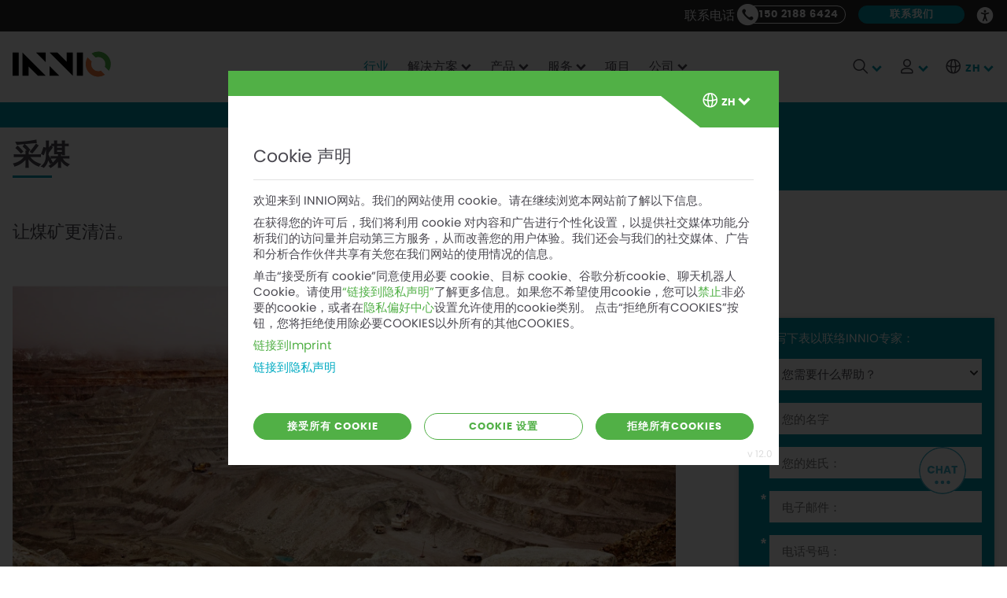

--- FILE ---
content_type: text/html; charset=utf-8
request_url: https://innio.com/zh/china/industries/mining
body_size: 10154
content:
<!DOCTYPE html>
<html lang="zh-cn" dir="ltr">
<head>
	<meta name="viewport" content="width=device-width, initial-scale=1.0" />
	<meta charset="utf-8" />
	<base href="https://innio.com/zh/china/industries/mining" />
	<meta property="og:url" content="https://innio.com/zh/china/industries/mining" />
	<meta property="og:title" content="采煤" />
	<meta property="og:description" content="采矿公司可以捕获危险的煤矿瓦斯，并使用颜巴赫发动机将其转化成热能和电能，以实现更安全、更高效的采矿作业。" />
	<meta property="og:image" content="https://innio.com/images/medias/images/151/_thumb5/industries_mining1_1920x880.jpg" />
	<meta name="description" content="采矿公司可以捕获危险的煤矿瓦斯，并使用颜巴赫发动机将其转化成热能和电能，以实现更安全、更高效的采矿作业。" />
	<meta name="generator" content="Joomla! - Open Source Content Management" />
	<title>矿业发电解决方案 | 工业 | INNIO</title>
	<link href="https://www.innio.com/zh/jenbacher/china/industries/mining" rel="canonical" />
	<link href="/cache/com_cck_toolbox/99e7e3c9e8964afde0667e596841a260.css" rel="stylesheet" />
	<style>
/*ONLY TEMPORARY*/body.de-de.is-guest #toggle-type {display:none;}//body.de-de.is-guest #main-other .o-h4.is-white {display:none;}/*ONLY TEMPORARY*/.itemid-811 div#marketo-box_633247,.itemid-823 div#marketo-box_985248 {margin-bottom: 24px;}.dinbk{display:inline-block;}.bd-style-dark .world-map .svg-marker.innio i {background: var(--purple-70);}.bd-style-dark .world-map .svg-marker.innio:hover b {background: black;}#page.is-orange form button#button_search_reset,#page.next-v6.is-green form button#button_search_reset,#page.next-v6.is-orange form button#button_search_reset{font-size:0!important;}#page.is-orange form button#button_search_reset::before{content: "\e912";font-family: 'octo' !important;font-size: 15px;position:relative;top:10px;color:var(--color-black)}#page.next-v6.is-green form button#button_search_reset::before{content: "\e912";font-family: 'octo' !important;font-size: 15px;position:relative;top:10px;}#page.is-orange form button#button_search_reset {border: 2px solid var(--color-primary);width: 40px;height: 40px;border-radius: 20px;top: 0;}#page.is-orange form button#button_search_reset:hover{border:2px solid var(--color-primary);background:var(--color-primary)}#page.is-orange form button#button_search_reset:hover::before,#page.next-v6.is-green form button#button_search_reset:hover::before{color:#ffffff;}.file-.octo-webinar{background:var(--color-primary);}.file-.octo-webinar::before{color:#fff;position:relative;left:6px;}.wysiwyg .mktoForm div::before,.wysiwyg .mktoForm div::after {display:none;}#page.is-orange .mktoForm.o-card-7 .mktoButtonWrap.mktoSimple .mktoButton, #page.is-orange .mktoForm.o-card-7 .mktoButtonWrap.mktoSimple .mktoButton:link, #page.is-orange .mktoForm.o-card-7 .mktoButtonWrap.mktoSimple .mktoButton:visited {color: #ef773c;}#page.is-orange .mktoForm.o-card-7 .mktoButtonWrap.mktoSimple .mktoButton:hover {color: #fff;}.site-501 .bd-wysiwyg {padding-left: 16px; padding-right: 16px;}.site-670 #main-mag-article h1,.site-668 #main-mag-article h1{font-size: 48px; line-height: 60px;}.site-670 #main-mag-article .mag-wrapper-article h1::before,.site-668 #main-mag-article .mag-wrapper-article h1::before{display:none;}@media (min-width:767px){.site-670 #main-mag-article{margin-top:-48px;}}.img-spe-01 {height: 500px;overflow: hidden;}.img-spe-01 img {object-fit: cover;height: 500px;object-position: center;}@media (min-width:2560px){.img-spe-01 img {object-fit: contain;}}@media (max-width:980px){.img-spe-01 img {object-fit: cover;}.img-spe-01 {height: 192px;overflow: hidden;}}[class*="bd-banner-m"][data-bg="2423"]{min-height:auto;}body.site-671 li.item-388{display:none;}.p-thin-banner{min-height:auto;}.site-674 .footer-b .item-1622, .site-674 .footer-b .item-1639, .site-674 .footer-b .item-1640,.site-674 .footer-b .item-1623, .site-674 .footer-b .item-1641, .site-674 .footer-b .item-1642{display:none}.site-674 #menu-overlay .item-1622 a, .site-674 #menu-overlay .item-1639 a, .site-674 #menu-overlay .item-1640 a,.site-674 #menu-overlay .item-1623 a, .site-674 #menu-overlay .item-1641 a, .site-674 #menu-overlay .item-1642 a{font-weight:bold!important;}#page.site-670 .hide-at-jb{display:none;}#page.site-670 #jb_more.o-line-top::before{display:none; border:0;}.close[data-dismiss] span{display:none;}.site-670 header [uk-dropdown] [data-brand] {padding-left:4px;}.o-span-btn {height: 38px; min-width: 220px; color: #fff; padding: 5px 12px; background: none; border: 2px solid #fff; font-size: 14px; font-weight: bold; border-radius: 28px;line-height:24px;}/*body.is-admin.en-us,body.is-admin.site-0 main#main{z-index:981;}*/body.next-v6.itemid-1839 header.bar-header::after {filter:none;}.product.upgrade.v3 {border-top: 8px solid var(--color-primary);padding-top: 48px;}body.next-v6 .product.upgrade.v3 h1{font-size: 40px;line-height: 60px;}.product.upgrade.v3 #main-content-desc img {display:none;}.product.upgrade.v3 #main-content-side {margin-top: 0;}.product.upgrade.v3 div#main-content-side div+div {margin-top: 32px;}ul#seb_upgrade_family_ {display: flex;align-items: center;flex-wrap: wrap;}ul#seb_upgrade_family_ li {list-style: none;border-radius: 28px !important;background: none;border: 2px solid var(--color-primary);padding: 12px 32px 8px 16px;margin: 0.5em 1em 0.5em 0;position:relative;}ul#seb_upgrade_family_ li a {color: #000;font-weight: 600;}ul#seb_upgrade_family_ li:hover, ul#seb_upgrade_family_ li:focus, ul#seb_upgrade_family_ li.active {background: var(--color-primary);border: 2px solid var(--color-primary);}ul#seb_upgrade_family_ li:hover a, ul#seb_upgrade_family_ li:focus a, ul#seb_upgrade_family_ li.active a {color: #fff;}ul#seb_upgrade_family_ li::after {content: "\e954";font-family: 'octo' !important;font-size: 16px;position: absolute;top: 12px;right:6px; }ul#seb_upgrade_family_ li.active::after,ul#seb_upgrade_family_ li.focus::after,ul#seb_upgrade_family_ li:hover::after {content: "\e912";color: #fff;}.upgrade-family.o-card-model {background: #fff;justify-items: flex-start;padding: 24px 8px 24px 12px;-webkit-box-shadow: 0 0 9px rgba(0, 0, 0, .15);box-shadow: 0 0 9px rgba(0, 0, 0, .15);}a.family-link {border-radius: 28px !important;background: none;border: 2px solid var(--color-primary);padding: 12px 16px 8px;font-weight: 600;}a.family-link{ color: #000!important;}a.family-link:hover {border-radius: 28px !important;background: var(--color-primary);color: #fff!important;}body.next-v6.itemid-1839 .cck_module_breadcrumbs {height:48px;}body.next-v6.itemid-1839 a.pathway {position: relative;}body.next-v6.itemid-1839 a.pathway::before {content: "";position: absolute;bottom: -2px;left: 0;right: auto;width: 8px;height: 2px;background: var(--color-primary);-webkit-transition: width .5s ease;-o-transition: width .5s ease;transition: width .5s ease;}body.next-v6.itemid-1839 a.pathway:hover::before {right: 0;width: 100%;}body.next-v6.itemid-1839 .bd-wysiwyg {max-width: var(--bd-container-n);margin: 0 auto;}/* LIST UPGRADES */body.next-v6.itemid-1839 .o-card-1 > picture {background: #fff;}.itemid-1839 .o-card-1 a.octo-arrow-right {background: none;border: none;position: absolute;left: 0;right: 0;bottom: 0;top: 0;height: 100%;padding-right: 16px;box-sizing: border-box;color: var(--color-primary);}.itemid-1839 .o-card-1 a.octo-arrow-right::before {position: absolute;right: 16px;bottom: 16px;color: var(--color-primary);margin-right: 16px;-webkit-transition: margin-right 0.4s ease-in;-o-transition: margin-right 0.4s ease-in;transition: margin-right 0.4s ease-in;visibility: visible;content: "\ea08";font-size: 24px !important;}.itemid-1839 .o-card-1 a.octo-arrow-right:hover:before {margin-right: 0px;}.itemid-1839 .o-card-1 h5.upgrade-family {color: var(--color-primary);width: 100%;padding: 0 14px 14px;}body.zh-tw#page .gas-engines #main-anchors a[href="#bottom-c"]{display:none;}body.next-v6 .gas-engines #main-other .o-span-btn{height:38px; background: #0000001f; display:block;}body.zh-tw .t-models > div{text-align:center;}@media (min-width:980px) {body.zh-tw .number-wrapper{position: relative; top: 10px;}body.zh-tw .num-01 .number-wrapper{top: 18px;}}@media (min-width:980px) {.p-mbd{margin-bottom:128px;}.p-mbd2{margin-bottom:140px;}}.logo-kwel{position:absolute;right:80px; top:0;width:90px;height:90px;}.ui-dialog.ui-widget.ui-widget-content.ui-corner-all.insightera{z-index:980!important;}.__RTP__modal,.__RTP__modalform{cursor:pointer;}.de-de .small-btn a.o-btn{font-size:11px!important}.bd-root > h1.o-container.o-container-pad.o-title{padding-left:0;padding-right:0;}#wavesvg a{word-break: normal;}.jb-goto .o-btn-1{background: var(--color-primary)!important; color: #fff!important;}.jb-goto .o-btn-1:hover{color: var(--color-primary)!important; background: #fff!important;}.jb-goto .o-btn-0, .jb-goto .o-btn-1{cursor: pointer!important;text-align:center; line-height: 16px;}.jb-goto hr {border-top: 1px solid #d6d6d6; border-bottom: 0; margin-top: 6px;}.modal-goto{z-index:1052!important;top: 90px!important; bottom: auto; max-height: calc(100% - 106px - 56px);}.modal-goto + .modal-backdrop{z-index:983;}.o-btn-0.octo-call-back{text-indent:16px;}.o-btn-0.octo-call-back::before{position: absolute; left: 5px; top: 3px; font-size: 19px; z-index: 2;}
	</style>
	<script type="application/json" class="joomla-script-options new">{"csrf.token":"809cd4afb50e85f9197754d4bc900eb7","system.paths":{"root":"","base":""},"joomla.jtext":{"COM_CCK_MARKETO_MESSAGE_SUBMIT_SCROLL_END":"Scroll down to submit your request."},"uid":"9d2f5fd924418901ae0cf91a8affb755","version":"12","lang":"zh-CN"}</script>
	<script src="/cache/com_cck_toolbox/c228be0b321ba5f7e0c556a02f407d11.js"></script>
	<script src="//info.innio.com/js/forms2/js/forms2.min.js?7834e23f2bf947bc9f1a9a0aa06191a4"></script>
	<script>
JCck.Core.baseURI = "/china";JCck.Core.sourceURI = "https://innio.com";jQuery(function($){ initTooltips(); $("body").on("subform-row-add", initTooltips); function initTooltips (event, container) { container = container || document;$(container).find(".hasTooltip").tooltip({"html": true,"container": "body"});} });(function ($){ $(document).ready(function() {const mm = sessionStorage.getItem("my_hashed_email");if (mm) {sessionStorage.removeItem("my_hashed_email");window.dataLayer = window.dataLayer || [];window.dataLayer.push({"user_data":{"hashed_email":mm}});}}); })(jQuery);jQuery(document).ready(function($){$("form#seblod_form_m400").on("change", "#seb_search_keywords_module.is-filter", function() { JCck.Core.submit_m400('search'); });});
	</script>
	<link rel="preload" href="/templates/seb_minima_one_page_sustainability/images/panel01/animation-panel-01.png">
	<script>(function(w,d,s,l,i){w[l]=w[l]||[];w[l].push({'gtm.start':new Date().getTime(),event:'gtm.js'});var f=d.getElementsByTagName(s)[0],j=d.createElement(s),dl=l!='dataLayer'?'&l='+l:'';j.async=true;j.src='https://www.googletagmanager.com/gtm.js?id='+i+dl;f.parentNode.insertBefore(j,f);})(window,document,'script','dataLayer','GTM-KHZXGNH');
</script>
	<script src="/templates/octo/output/sites/innio/js/acsbapp.8.1.js?v2" async></script>		<link rel="icon" type="image/png" sizes="16x16" href="/templates/octo/output/sites/innio/head/images/favicon-16x16.png">
	<link rel="icon" type="image/png" sizes="32x32" href="/templates/octo/output/sites/innio/head/images/favicon-32x32.png">
	<link rel="icon" type="image/png" sizes="96x96" href="/templates/octo/output/sites/innio/head/images/favicon-96x96.png">
	<link rel="icon" type="image/png" sizes="194x194" href="/templates/octo/output/sites/innio/head/images/favicon-194x194.png">
</head>
<body class="o-flex site com_content view-article no-layout no-task is-guest itemid-510 o-outer-48 o-inner-32 o-outer-16@sm o-inner-16@sm zh-cn colored is-innio site-666" id="page">
		<div class="o-push">
		
		<header class="o-container o-container-pad o-grid o-col-auto-3 o-align-jb@n o-align-ic@n bar-header">
	<div id="header-top" class="o-colspan-3 o-grid o-col-auto-2 o-align-jcb">	
	<div class="headertopleft">
		<div class="cck_module_list o-hide-after@sm">
<div></div></div>
<div class="cck_module_processing o-hide-before@sm"><div class="o-colspan-3@md o-drop is-turquoise head-logo t-4">
	<div class="o-grid o-col-auto-2 o-align-ic o-align-jcs">
		<div class="o-content">
	<a href="/zh/china"><img alt="INNIO Logo"  src="/images/assets/82/innio-group-logo.svg" /></a></div>
	</div>
</div>

</div>	</div>
		<div class="headertopright v2">
		<div class="p-contacts aa"><div class="o-hide-after@sm o-grid o-col-2 o-cgap-16"><span class="phone-info">联系电话</span><a href="tel:15021886424" class="o-btn-0 o-btn-white o-btn-auto octo-phone-2 phone">150 2188 6424</a>	<a href="/zh/china/lian-xi" class="o-btn-1 o-btn-auto" zh-hide>联系我们</a></div><div class="o-hide-before@sm"><a href="javascript:void(0);" class="o-btn-1 o-btn-white o-btn-auto o-btn-dropdown" aria-expanded="false">联系我们</a><div class="o-items-phone uk-dropdown uk-dropdown-bottom-right" uk-dropdown="pos: bottom-right;animation: uk-animation-slide-top-small; duration: 300; boundary: .bar-header;mode:click"><div id="phone-drop" class="o-grid o-rgap-32"><div>	<a href="/zh/china/lian-xi" class="o-btn-1 o-btn-auto" zh-hide>联系我们</a></div><div><span class="phone-info">联系电话</span><a href="tel:15021886424" class="o-btn-0 o-btn-auto octo-phone-2 phone">150 2188 6424</a></div></div></div></div></div>
<div class="p-accessibility bb"><a href="javascript:void(0);" class="octo-accessibility o-indent hasTooltip" title="Accessibility" data-placement="left" data-acsb-custom-trigger="true">Accessibility</a></div>				
	</div>	
	</div><button class="burger uk-nav-close o-hide-before@md"><span></span><span></span><span></span><span></span></button><div class="cck_module_processing logo-drop-process o-hide-after@sm"><div class="o-colspan-3@md o-drop is-turquoise head-logo t-4">
	<div class="o-grid o-col-auto-2 o-align-ic o-align-jcs">
		<div class="o-content">
	<a href="/zh/china"><img alt="INNIO Logo"  src="/images/assets/82/innio-group-logo.svg" /></a></div>
	</div>
</div>

</div><nav id="menu-main" class="uk-navbar-container o-hide-after@md" uk-navbar><div class="uk-navbar-left"><ul class="uk-navbar-nav">
<li class="item-510 uk-active"><a href="/zh/china/industries" class="uk-link">行业</a></li><li class="item-511 uk-parent"><a href="/zh/china/solutions" class="uk-link">解决方案</a><div class="uk-dropdown" uk-dropdown="pos: bottom-justify;animation: uk-animation-slide-top-small; duration: 300"><ul class="uk-nav uk-dropdown-nav">
<li class="item-category-75"><a href="/zh/china/solutions/power-generation">发电</a></li><li class="item-category-76"><a href="/zh/china/solutions/oil-gas">气体压缩</a></li></ul>
</div></li><li class="item-512 uk-parent"><a href="/zh/china/products" class="uk-link">产品</a><div class="uk-dropdown" uk-dropdown="pos: bottom-justify;animation: uk-animation-slide-top-small; duration: 300"><ul class="uk-nav uk-dropdown-nav">
<li class="item-category-194"><a href="/zh/china/products/jenbacher">颜巴赫</a></li><li class="item-category-42"><a href="/zh/china/products/waukesha">瓦克夏</a></li></ul>
</div></li><li class="item-514 uk-parent"><a href="/zh/china/services" class="uk-link">服务</a><div class="uk-dropdown" uk-dropdown="pos: bottom-justify;animation: uk-animation-slide-top-small; duration: 300"><ul class="uk-nav uk-dropdown-nav">
<li class="item-515"><a href="/zh/china/services/jenbacher" class="uk-link">颜巴赫</a></li><li class="item-523"><a href="/zh/china/services/waukesha" class="uk-link">瓦克夏</a></li><li class="item-663"><a href="/zh/china/services/digital" class="uk-link">数字化</a></li><li class="item-531"><a href="/zh/china/services/trainings" class="uk-link">培训</a></li></ul>
</div></li><li class="item-535"><a href="/zh/china/projects" class="uk-link">项目</a></li><li class="item-536 uk-parent"><a href="/zh/china/company" class="uk-link">公司</a><div class="uk-dropdown" uk-dropdown="pos: bottom-justify;animation: uk-animation-slide-top-small; duration: 300"><ul class="uk-nav uk-dropdown-nav">
<li class="item-537"><a href="/zh/china/company/our-strategy" class="uk-link">我们的战略</a></li></ul>
</div></li></ul>
</div>
</nav><div id="actions" class="o-grid o-col-auto-3 o-col-auto-max o-align-jce o-cgap-16 o-interface-2 o-drop">
	<div class="o-hide-after@sm">
		<button class="o-drop-btn" type="button" aria-expanded="false">
			<span class="octo-search o-octo-20"></span>
			<span class="octo-arrow-down"></span>
		</button>
		<div uk-dropdown="mode:click;pos: bottom-right; boundary: #actions; boundary-align: true;" class="uk-dropdown uk-dropdown-bottom-right">
					<div class="moduletable">
						<script type="text/javascript">
JCck.Core.submit_m400 = function(task) { JCck.Core.submitForm("search", document.getElementById("seblod_form_m400")); }
</script>
<form target="_self" action="/zh/china/search" autocomplete="off" method="get" id="seblod_form_m400" name="seblod_form_m400">	<div class="o-field">
		<div class="o-input">
		<input type="text" id="seb_search_keywords_module" name="seb_search_keywords_module" value="" class="inputbox text is-filter" size="32" maxlength="255" placeholder="您在寻找什么？" />	</div>
</div><input type="hidden" name="search" value="seb_search" />
<input type="hidden" name="task" value="search" />
</form>
		</div>
			</div>
	</div>
	<div class="o-hide-after@sm">
		<button class="o-drop-btn" type="button" aria-expanded="false">
			<span class="octo-user-3 o-octo-20"></span>
			<span class="octo-arrow-down"></span>
		</button>		
		<div uk-dropdown="mode:hover;pos: bottom-right; boundary: #actions; boundary-align: true;" class="uk-dropdown uk-dropdown-bottom-right" style="width:200px;">
			<div class="o-box-drop v2 o-align-jcc">
				<a href="/zh/china/sign-in" class="o-btn-0 o-btn-auto o-hide-after@sm log-sign" data-remove >登录登录或注册</a>
			</div>
		</div>
	</div>
	<div class="menu-lang">			
		<button class="o-drop-btn" type="button" aria-expanded="false">
			<span class="octo-region-2 o-octo-20"></span>
			<span class="lang-code">zh</span><span class="octo-arrow-down"></span>
		</button>		
		<div uk-dropdown="mode:hover;pos: bottom-right; boundary: #actions; boundary-align: true;" class="uk-dropdown uk-dropdown-bottom-right" style="width:130px;">
			<ul class="uk-nav uk-dropdown-nav">
<li class="lang-code-de" id="lg-de"><a href="https://www.jenbacher.com/de">Deutsch</a></li><li class="lang-code-en" id="lg-en"><a href="https://www.jenbacher.com/en">English</a></li><li class="lang-code-es" id="lg-es"><a href="https://www.jenbacher.com/es">Español</a></li><li class="lang-code-fr" id="lg-fr"><a href="https://innio.com/fr">Français</a></li><li class="lang-code-it" id="lg-it"><a href="https://www.jenbacher.com/it">Italiano</a></li><li class="lang-code-jp" id="lg-jp"><a href="https://innio.com/jp">日本語</a></li><li class="lang-code-kr" id="lg-kr"><a href="https://innio.com/kr">한국어</a></li><li class="lang-code-kz" id="lg-kz"><a href="https://innio.com/kz">Русский</a></li><li class="lang-code-pl" id="lg-pl"><a href="https://www.jenbacher.com/pl">Polski</a></li><li class="lang-code-pt" id="lg-pt"><a href="https://www.jenbacher.com/pt">Portuguese</a></li><li class="lang-code-tr" id="lg-tr"><a href="https://innio.com/tr">Türkçe</a></li><li class="lang-code-tw" id="lg-tw"><a href="https://www.jenbacher.com/tw">中文 (繁體台灣)</a></li></ul>
		</div>
	</div>
</div><div class="o-style-4 o-drop" uk-dropdown="pos:bottom-justify;mode:hover;toggle:.drop-products > a;boundary: #menu-main; boundary-align: true;animation: uk-animation-slide-top-small; duration: 500">		<div class="moduletable">
						<div class="o-grid o-col-2 o-cgap-48 o-rgap o-linev menu-pl"><div class="o-grid o-cgap-16 o-rgap-8 o-type-2 o-align-is o-align-cs menu-39"><div>
	<div class="logo-type-2"></div>			<a href="/zh/china/industries/jenbacher" class="color-type-2"><span class="octo-breadcrumb"></span><span class="txt">COM_CCK_MENU_TITLE_PRODUCTS_JB</span></a>
	</div><div class="o-circles"><div>
<picture>
<source alt="jenbacher-gas-engines" srcset="/images/business_categories/194/_thumb2/jenbacher-gas-engines.webp, /images/business_categories/194/_thumb3/jenbacher-gas-engines.webp 2x" type="image/webp" />
<img alt="" src="/images/business_categories/194/_thumb2/jenbacher-gas-engines.jpg" srcset="/images/business_categories/194/_thumb3/jenbacher-gas-engines.jpg 2x">
</picture>
</div></div><ul class="o-colspan-2 nav menu o-menu-b o-list o-col-2 o-rgap-16">
<li><a href="/zh/china/products/jenbacher/type-2">颜巴赫 2 系列</a></li><li><a href="/zh/china/products/jenbacher/type-3">颜巴赫 3 系列</a></li><li><a href="/zh/china/products/jenbacher/type-4">颜巴赫 4 系列</a></li><li><a href="/zh/china/products/jenbacher/type-6">颜巴赫 6 系列</a></li><li><a href="/zh/china/products/jenbacher/j920-flextra">颜巴赫 J920 FleXtra</a></li></ul>
</div><div class="o-grid o-cgap-16 o-rgap-8 o-type-2 o-align-is o-align-cs menu-39"><div>
	<div class="logo-type-2"></div>			<a href="/zh/china/industries/jenbacher-engines" class="color-type-2"><span class="octo-breadcrumb"></span><span class="txt">COM_CCK_MENU_TITLE_PRODUCTS_JB</span></a>
	</div><div class="o-circles"><div>
<picture>
<source alt="dp-products-jenbacher" srcset="/images/business_categories/41/_thumb2/dp-products-jenbacher.webp, /images/business_categories/41/_thumb3/dp-products-jenbacher.webp 2x" type="image/webp" />
<img alt="" src="/images/business_categories/41/_thumb2/dp-products-jenbacher.jpg" srcset="/images/business_categories/41/_thumb3/dp-products-jenbacher.jpg 2x">
</picture>
</div></div><div class="no-result">无结果。</div></div><div class="o-grid o-cgap-16 o-rgap-8 o-type-3 o-align-is o-align-cs menu-39"><div>
	<div class="logo-type-3"></div>			<a href="/zh/china/industries/waukesha" class="color-type-3"><span class="octo-breadcrumb"></span><span class="txt">COM_CCK_MENU_TITLE_PRODUCTS_WK_SHORT</span></a>
	</div><div class="o-circles"><div>
<picture>
<source alt="dp-products-waukesha" srcset="/images/business_categories/42/_thumb2/dp-products-waukesha.webp, /images/business_categories/42/_thumb3/dp-products-waukesha.webp 2x" type="image/webp" />
<img alt="" src="/images/business_categories/42/_thumb2/dp-products-waukesha.jpg" srcset="/images/business_categories/42/_thumb3/dp-products-waukesha.jpg 2x">
</picture>
</div></div><ul class="o-colspan-2 nav menu o-menu-b o-list o-col-2 o-rgap-16">
<li><a href="/zh/china/products/waukesha/275gl-plus">瓦克夏 275GL+</a></li><li><a href="/zh/china/products/waukesha/vgf">瓦克夏 VGF</a></li><li><a href="/zh/china/products/waukesha/vhp">瓦克夏 VHP</a></li><li><a href="/zh/china/products/waukesha/vhp-series-five">瓦克夏 VHP 5 系列</a></li></ul>
</div></div>		</div>
	</div><div class="o-style-1 o-drop" uk-dropdown="pos:bottom-justify;mode:hover;toggle:.drop-industries > a;boundary: #menu-main; boundary-align: true;animation: uk-animation-slide-top-small; duration: 500"><div class=" o-grid o-cgap-16 o-rgap-8 o-type-1 o-align-is o-align-cs"><div>
	<p class="o-h5">行业</p>
			<a href="/zh/china/industries" class="color-type-1"><span class="octo-breadcrumb"></span><span class="txt">Lorem ipsum dolor sit amet, consectetur adipiscing elit.</span></a>
	</div>
<div class="o-circles"><div>
	<picture>
		<img alt="" src="/templates/octo/output/sites/innio/images/menu/innio-applications-solutions.webp">
	</picture>
</div></div>
<ul class="o-colspan-2 nav menu o-menu-b o-list o-col-3 o-rgap-16">
<li><a href="/zh/china/industries/agriculture-food-processing">农业及食品加工</a></li><li><a href="/zh/china/industries/ipp-utilities">发电厂</a></li><li><a href="/zh/china/industries/commercial-industrial-buildings">商业建筑</a></li><li><a href="/zh/china/industries/landfill-and-wastewater-treatment">垃圾及废水处理</a></li><li><a href="/zh/china/industries/fast-power-resiliency">快速电源及灵活性</a></li><li><a href="/zh/china/industries/data-center">数据中心</a></li><li><a href="/zh/china/industries/automotive-manufacturing">汽车制造</a></li><li><a href="/zh/china/industries/greenhouse">温室</a></li><li><a href="/zh/china/industries/oil-and-gas">石油天然气</a></li><li><a href="/zh/china/industries/mining">采煤</a></li><li><a href="/zh/china/industries/steel-industry">钢铁行业</a></li></ul>
</div></div><div class="o-style-1 o-drop" uk-dropdown="pos:bottom-justify;mode:hover;toggle:.drop-solutions > a;boundary: #menu-main; boundary-align: true;animation: uk-animation-slide-top-small; duration: 500">		<div class="moduletable">
						<div class="o-grid o-col-2 o-cgap-48 o-rgap o-linev menu-pl"><div class="o-grid o-cgap-16 o-rgap-8 o-type-2 o-align-is o-align-cs menu-74"><div>
	<p class="o-h5">发电</p>			<a href="/zh/china/industries/power-generation" class="color-type-1"><span class="octo-breadcrumb"></span><span class="txt">COM_CCK_MENU_TITLE_SOLUTIONS_JB</span></a>
	</div><div class="o-circles"><div>
<picture>
<source alt="dp_pictures_industries_commercial-industrial1_1920x880" srcset="/images/business_categories/75/_thumb2/dp_pictures_industries_commercial-industrial1_1920x880.webp, /images/business_categories/75/_thumb3/dp_pictures_industries_commercial-industrial1_1920x880.webp 2x" type="image/webp" />
<img alt="发电" src="/images/business_categories/75/_thumb2/dp_pictures_industries_commercial-industrial1_1920x880.jpg" srcset="/images/business_categories/75/_thumb3/dp_pictures_industries_commercial-industrial1_1920x880.jpg 2x">
</picture>
</div></div><ul class="o-colspan-2 nav menu o-menu-b o-list o-col-2 o-rgap-16">
<li><a href="/zh/china/solutions/power-generation/trigeneration">三联供</a></li><li><a href="/zh/china/solutions/power-generation/landfill-gas">垃圾填埋气</a></li><li><a href="/zh/china/solutions/power-generation/hydrogen-fired-power-generation">氢能发电</a></li><li><a href="/zh/china/solutions/power-generation/sewage-gas">污水沼气</a></li><li><a href="/zh/china/solutions/power-generation/oilfield-power-generation">油田发电</a></li><li><a href="/zh/china/solutions/power-generation/cogeneration">热电联供</a></li><li><a href="/zh/china/solutions/power-generation/coal-mine-gas">煤层气</a></li><li><a href="/zh/china/solutions/power-generation/biogas">生物沼气</a></li><li><a href="/zh/china/solutions/power-generation/co2-fertilization">碳肥</a></li><li><a href="/zh/china/solutions/power-generation/mobile-and-emergency-power">移动及紧急电源</a></li><li><a href="/zh/china/solutions/power-generation/steel-gas">钢厂废气</a></li></ul>
</div><div class="o-grid o-cgap-16 o-rgap-8 o-type-3 o-align-is o-align-cs menu-74"><div>
	<p class="o-h5">气体压缩</p>			<a href="/zh/china/industries/oil-gas" class="color-type-1"><span class="octo-breadcrumb"></span><span class="txt">COM_CCK_MENU_TITLE_SOLUTIONS_WK</span></a>
	</div><div class="o-circles"><div>
<picture>
<source alt="dp_pictures_1920x880" srcset="/images/business_categories/76/_thumb2/dp_pictures_1920x880.webp, /images/business_categories/76/_thumb3/dp_pictures_1920x880.webp 2x" type="image/webp" />
<img alt="气体压缩" src="/images/business_categories/76/_thumb2/dp_pictures_1920x880.jpg" srcset="/images/business_categories/76/_thumb3/dp_pictures_1920x880.jpg 2x">
</picture>
</div></div><ul class="o-colspan-2 nav menu o-menu-b o-list o-col-2 o-rgap-16">
<li><a href="/zh/china/solutions/oil-gas/upstream-injection">上游注气</a></li><li><a href="/zh/china/solutions/oil-gas/upstream-2">上游集气/井口</a></li><li><a href="/zh/china/solutions/oil-gas/downstream-processing">下游处理</a></li><li><a href="/zh/china/solutions/oil-gas/midstream-storage">中游存储</a></li><li><a href="/zh/china/solutions/oil-gas/midstream-transmission">中游输气</a></li></ul>
</div></div>		</div>
	</div></header>
		<main class="o-grid o-rgap" id='main'>
	<article>
<div id="industry-82">
<div class="o-content">
	<h1 class="o-container o-container-pad o-title"><span>采煤</span></h1><div class="o-container o-grid o-col-4@auto o-cgap o-rgap o-pt-32" id="industry"><p class="o-h3 h1-desc2 o-colspan-3 o-colspan-2@sm o-colspan-1@xs o-order-less-9">让煤矿更清洁。</p><div class="o-colspan-3 o-colspan-2@sm o-colspan-1@xs o-grid o-col-1 o-rgap o-mr-48@n sticky-end o-rowspan-8@n o-align-cs"><div class="o-add-logo"><picture><source srcset="/images/medias/images/151/_thumb5/industries_mining1_1920x880.webp, /images/medias/images/151/_thumb6/industries_mining1_1920x880.webp 2x" type="image/webp" /><img title="采矿" alt="采矿" src="/images/medias/images/151/_thumb5/industries_mining1_1920x880.jpg" srcset="/images/medias/images/151/_thumb6/industries_mining1_1920x880.jpg 2x" /></picture></div><div class="wysiwyg"><p>它们造福采煤业。它们造福环境。它们就是经过特殊改造的颜巴赫燃气发动机。</p>
<p>采煤工作非常危险，环境脏乱，副产物甲烷气体通常会被排放到大气中，加剧全球变暖。但借助 INNIO 的颜巴赫燃气发动机，采煤运营商便可收集有害的煤层气，用于产生更多热量和电能。这使采煤作业更安全、更高效，更环保。多余热量和电能可输送到区域供暖系统和公用电网，赚取额外收入。</p>
<h2 class="">受益</h2>
<ul>
<li>提高矿工的作业安全性</li>
<li>可选择部署气体调节系统</li>
<li>将甲烷用作替代能源</li>
<li>通过灵活的合同服务协议受益</li>
<li>无需在处理具有毒性和爆炸性的煤层气</li>
<li>通过紧凑型轻质设备减少发电设施占地</li>
<li>即使气压和含量波动，依然可以平稳运行</li>
<li>单独发电效率最高可达 43%，热电联供综合效率最高可达 90%</li>
<li>获取碳信用、降低用能成本，且可将多余热能和电能输送至公用事业，获取利润</li>
</ul>
<div class="box-separator"> </div>
<div class="box" data-box-style="1">
<p><strong>请与我们联系</strong></p>
<p>INNIO工程师将帮助您选择最适合您公司能源需求的发电机组。</p>
<p>您可以通过以下方式联系我们的专家，为您提供免费的咨询服务：</p>
<ul>
<li>填写网页右侧的联系表格，或</li>
<li>发送电子邮件至<a href="mailto:email.cn@innio.com">email.cn@innio.com</a>，或</li>
<li>致电+86 150 2188 6424与我们联系</li>
</ul>
</div></div></div><div class="o-order-less-8 o-rowspan-2@n o-colspan-3@md o-colspan-2@sm o-colspan-1@xs" id="sidebar1"></div><div class="o-order-more-1@md o-colspan-3@md o-colspan-2@sm o-colspan-1@xs o-grid o-rgap o-align-cs@n" id="sidebar2">	<div id="get-in-touch_291" class="mod-marketo">	
		<form 
			class="mktoForm mktoMarkup o-card-7" 
			data-formid="2349" 
			data-forminstance="291"
			data-modal="false"
			data-utm_campaign=""
			data-add_utmcampaign='[]'
		></form>
	</div><div>	<p class="o-h2 ">媒体</p><ul class="list-items">
<li><a class="media-short" href="/zh/china/news-media/media-center/brochures/coal-mine-gas-brochure-zh-2" data-cck-modal="{&quot;parent&quot;:&quot;JCck.InnioProject.modal&quot;}"><span class="file-pdf"></span>
<span class="media-txt">Coal Mine Gas Brochure (ZH)<span class="octo-breadcrumb">手册</span></span></a></li></ul>
		<script type="text/javascript">
		(function ($){
			JCck.Core.loadfragment = JCck.Core.getModal({"parent":"JCck.Core.loadfragment","header":false,"class":"modal-frontend","url":{"tmpl":"raw"}});
			$(document).ready(function() {
				var fragment = window.location.hash;
				if (fragment != "") {
					fragment = fragment.substring(1);
					setTimeout(function() {
						JCck.Core.loadfragment.loadUrl("https://innio.com/zh/china/news-media/media-center/"+fragment);
					}, 1);
				}
			});
		})(jQuery);
		</script>
		</div><div>	<p class="o-h2 ">产品</p><ul class="list-items">
<li><a href="/zh/china/products/jenbacher/type-2">颜巴赫 2 系列</a></li><li><a href="/zh/china/products/jenbacher/type-4">颜巴赫 4 系列</a></li><li><a href="/zh/china/products/jenbacher/type-6">颜巴赫 6 系列</a></li></ul>
</div></div></div></div>
</div>
</article></main>
				<div class="o-fill"></div>
			</div>

	
	<div class="o-pull" data-text="*表示商标。">
			<footer class="o-container o-container-pad o-grid o-rgap-32 o-rgap-16@sm o-col-4 o-col-1@sm o-align-js@n o-align-jic@sm" id='footer'>
		<div id='footer-logo'>		<div class="moduletable footer-logo">

		
			<div class="o-content">
	<a href="/zh/china"><img alt="INNIO 的 Logo"  src="/images/assets/4/innio-logo-white.svg" /></a></div>

		</div>

	</div><nav class=" o-colspan-2 o-colspan-1@sm"><ul class="nav menu o-menu-a o-list o-col-2 o-col-4@lg o-col-2@xs o-rgap-24 o-rgap-16@xs mod-list">
<li class="item-510 active"><a href="/zh/china/industries" class="uk-link">行业</a></li><li class="item-511"><a href="/zh/china/solutions" class="uk-link">解决方案</a></li><li class="item-512"><a href="/zh/china/products" class="uk-link">产品</a></li><li class="item-514"><a href="/zh/china/services" class="uk-link">服务</a></li><li class="item-535"><a href="/zh/china/projects" class="uk-link">项目</a></li><li class="item-536"><a href="/zh/china/company" class="uk-link">公司</a></li></ul>
</nav><div class="o-grid o-cgap-16 o-rgap-24 o-rgap-16@sm o-col-auto-4 o-align-js@n o-align-cs@n o-align-jic@sm o-octo-24" id='footer-social-media'>		<div class="moduletable o-colspan-4 o-italic">

		
			<p>保持联系！</p>
		</div>

	<ul class="o-grid o-col-auto-6 o-col-auto-max o-cgap-16 o-rgap-16 o-octo-24">
<li><a href="https://twitter.com/INNIO_Group" class="octo-twitter o-indent" rel="noopener noreferrer" target="_blank">twitter</a></li><li><a href="https://www.linkedin.com/company/innio-group" class="octo-linkedin o-indent" rel="noopener noreferrer" target="_blank">linkedin</a></li><li><a href="https://www.youtube.com/channel/UCh-8X7104vGFq98ULb9xGTw" class="octo-youtube o-indent" rel="noopener noreferrer" target="_blank">youtube</a></li><li><a href="https://www.facebook.com/INNIO" class="octo-facebook o-indent" rel="noopener noreferrer" target="_blank">facebook</a></li><li><a href="https://www.instagram.com/innio_group" class="octo-insta o-indent" rel="noopener noreferrer" target="_blank">insta</a></li></ul>
</div><div class="o-colspan-4 o-colspan-1@sm o-grid o-rgap-16 o-col-auto-2 o-col-1@sm o-align-jb@n o-hr-2 o-hr-1@sm" id='footer-copyright'><div class="o-order-more-1@sm"><p>版权 © 2025 INNIO</p></div><nav><ul class=" o-menu-b o-grid o-col-auto-6 o-col-auto-2@sm o-align-je@n o-align-jc@md o-cgap-32 o-cgap-16@lg o-rgap-8">
<li class="item-546"><a href="/zh/china/privacy#Cookies_and_Similar_Technologies" target="_blank" rel="noopener noreferrer">Cookies</a></li><li class="item-606"><a href="/zh/china/imprint" >Imprint</a></li><li class="item-547"><a href="/zh/china/privacy" >隐私</a></li><li class="item-548"><a href="/zh/china/terms" class="kk">条款</a></li></ul>
</nav></div>	</footer>				
		<div class="o-chat" coopol-stat-4="">
	<div class="uk-inline o-chatbot"><button class="o-chatbot-icon" type="button"></button><div uk-dropdown="pos: top-right">	<div class="wysiwyg"><p> 我们的网站上的聊天机器人将使用归类为“聊天机器人 Cookie”的 cookie。如果您单击<strong>“开始对话”</strong>，您将接受使用“聊天机器人 Cookie”类别中的 cookie，并开始使用聊天机器人。如果您想了解我们在网站上使用的 cookie，请访问<a class="coopol-toggle-display">隐私偏好中心</a>。</p></div><a href="javascript:void(0);" class="o-btn-1 coopol-allow-group-4">开始对话</a></div></div></div>
	</div>
	<div class="menu-overlay-type uk-modal uk-modal-menu-overlay" id='menu-overlay' aria-hidden='true'>
	<nav class="o-grid o-col-1 o-row-menu-overlay o-align-jc@n o-align-ic@n" ><div nog="" class="menu-head"></div><div class="menu-main test"><ul class="o-grid o-col-auto-3 o-col-2@sm o-col-1@xs o-row-menu-main o-cgap-32 o-align-jc@n o-align-cc@n o-align-cs@sm uk-nav uk-nav-default">
<li class="item-510 uk-active"><a href="/zh/china/industries" class="uk-link">行业</a></li><li class="item-511 uk-parent"><a href="/zh/china/solutions" class="uk-link">解决方案</a><ul class="uk-nav uk-dropdown-nav">
<li class="item-category-75"><a href="/zh/china/solutions/power-generation">发电</a></li><li class="item-category-76"><a href="/zh/china/solutions/oil-gas">气体压缩</a></li></ul>
</li><li class="item-512 uk-parent"><a href="/zh/china/products" class="uk-link">产品</a><ul class="uk-nav uk-dropdown-nav">
<li class="item-category-194"><a href="/zh/china/products/jenbacher">颜巴赫</a></li><li class="item-category-42"><a href="/zh/china/products/waukesha">瓦克夏</a></li></ul>
</li><li class="item-514 uk-parent"><a href="/zh/china/services" class="uk-link">服务</a><ul class="uk-nav uk-dropdown-nav">
<li class="item-515"><a href="/zh/china/services/jenbacher" class="uk-link">颜巴赫</a></li><li class="item-523"><a href="/zh/china/services/waukesha" class="uk-link">瓦克夏</a></li><li class="item-663"><a href="/zh/china/services/digital" class="uk-link">数字化</a></li><li class="item-531"><a href="/zh/china/services/trainings" class="uk-link">培训</a></li></ul>
</li><li class="item-535"><a href="/zh/china/projects" class="uk-link">项目</a></li><li class="item-536 uk-parent"><a href="/zh/china/company" class="uk-link">公司</a><ul class="uk-nav uk-dropdown-nav">
<li class="item-537"><a href="/zh/china/company/our-strategy" class="uk-link">我们的战略</a></li></ul>
</li></ul>
</div></nav></div>			</body>
</html>

--- FILE ---
content_type: image/svg+xml
request_url: https://innio.com/templates/octo/output/sites/innio/images/innio-chat.svg
body_size: 444
content:
<?xml version="1.0" encoding="UTF-8"?><svg id="a" xmlns="http://www.w3.org/2000/svg" width="80" height="80" viewBox="0 0 80 80"><circle cx="40" cy="40" r="40" fill="#fff"/><path d="M40,2c20.95,0,38,17.05,38,38s-17.05,38-38,38S2,60.95,2,40,19.05,2,40,2m0-2C17.91,0,0,17.91,0,40s17.91,40,40,40,40-17.91,40-40S62.09,0,40,0h0Z" fill="#40b2cb"/><path d="M14.48,38.51c0-1.26,.27-2.38,.82-3.36,.55-.99,1.3-1.76,2.27-2.31,.98-.56,2.09-.84,3.33-.84,1.52,0,2.81,.4,3.89,1.2,1.08,.8,1.8,1.89,2.16,3.27h-3.42c-.25-.53-.62-.94-1.09-1.22-.46-.28-.99-.42-1.58-.42-.96,0-1.73,.33-2.33,1-.59,.67-.89,1.56-.89,2.67s.3,2.01,.89,2.67c.59,.67,1.37,1,2.33,1,.59,0,1.12-.14,1.58-.42,.47-.28,.84-.68,1.09-1.22h3.42c-.36,1.38-1.08,2.47-2.16,3.27-1.08,.79-2.38,1.18-3.89,1.18-1.24,0-2.35-.27-3.33-.82-.97-.56-1.73-1.33-2.27-2.31-.55-.98-.82-2.1-.82-3.36Zm25.61-6.36v12.76h-3.11v-5.25h-4.84v5.25h-3.11v-12.76h3.11v5h4.84v-5h3.11Zm10.37,10.51h-4.76l-.76,2.25h-3.25l4.62-12.76h3.6l4.62,12.76h-3.29l-.76-2.25Zm-.8-2.4l-1.58-4.67-1.56,4.67h3.15Zm15.62-8.11v2.49h-3.38v10.27h-3.11v-10.27h-3.38v-2.49h9.87Z" fill="#40b2cb"/><g><circle cx="40" cy="60" r="3" fill="#40b2cb"/><circle cx="50" cy="60" r="3" fill="#40b2cb"/><circle cx="30" cy="60" r="3" fill="#40b2cb"/></g></svg>

--- FILE ---
content_type: application/javascript; charset=utf-8
request_url: https://innio.com/cache/com_cck_toolbox/c228be0b321ba5f7e0c556a02f407d11.js
body_size: 145748
content:
/*! jQuery v1.12.4-joomla | (c) jQuery Foundation | jquery.org/license */
!function(e,t){"object"==typeof module&&"object"==typeof module.exports?module.exports=e.document?t(e,!0):function(e){if(!e.document)throw new Error("jQuery requires a window with a document");return t(e)}:t(e)}("undefined"!=typeof window?window:this,function(e,t){var n=[],r=e.document,i=n.slice,o=n.concat,a=n.push,s=n.indexOf,u={},l=u.toString,c=u.hasOwnProperty,f={},d=function(e,t){return new d.fn.init(e,t)},p=/^[\s\uFEFF\xA0]+|[\s\uFEFF\xA0]+$/g,h=/^-ms-/,g=/-([\da-z])/gi,m=function(e,t){return t.toUpperCase()};function v(e){var t=!!e&&"length"in e&&e.length,n=d.type(e);return"function"!==n&&!d.isWindow(e)&&("array"===n||0===t||"number"==typeof t&&t>0&&t-1 in e)}d.fn=d.prototype={jquery:"1.12.4",constructor:d,selector:"",length:0,toArray:function(){return i.call(this)},get:function(e){return null!=e?e<0?this[e+this.length]:this[e]:i.call(this)},pushStack:function(e){var t=d.merge(this.constructor(),e);return t.prevObject=this,t.context=this.context,t},each:function(e){return d.each(this,e)},map:function(e){return this.pushStack(d.map(this,function(t,n){return e.call(t,n,t)}))},slice:function(){return this.pushStack(i.apply(this,arguments))},first:function(){return this.eq(0)},last:function(){return this.eq(-1)},eq:function(e){var t=this.length,n=+e+(e<0?t:0);return this.pushStack(n>=0&&n<t?[this[n]]:[])},end:function(){return this.prevObject||this.constructor()},push:a,sort:n.sort,splice:n.splice},d.extend=d.fn.extend=function(){var e,t,n,r,i,o,a=arguments[0]||{},s=1,u=arguments.length,l=!1;for("boolean"==typeof a&&(l=a,a=arguments[s]||{},s++),"object"==typeof a||d.isFunction(a)||(a={}),s===u&&(a=this,s--);s<u;s++)if(null!=(i=arguments[s]))for(r in i)e=a[r],n=i[r],"__proto__"!==r&&a!==n&&(l&&n&&(d.isPlainObject(n)||(t=d.isArray(n)))?(t?(t=!1,o=e&&d.isArray(e)?e:[]):o=e&&d.isPlainObject(e)?e:{},a[r]=d.extend(l,o,n)):void 0!==n&&(a[r]=n));return a},d.extend({expando:"jQuery"+("1.12.4"+Math.random()).replace(/\D/g,""),isReady:!0,error:function(e){throw new Error(e)},noop:function(){},isFunction:function(e){return"function"===d.type(e)},isArray:Array.isArray||function(e){return"array"===d.type(e)},isWindow:function(e){return null!=e&&e==e.window},isNumeric:function(e){var t=e&&e.toString();return!d.isArray(e)&&t-parseFloat(t)+1>=0},isEmptyObject:function(e){var t;for(t in e)return!1;return!0},isPlainObject:function(e){var t;if(!e||"object"!==d.type(e)||e.nodeType||d.isWindow(e))return!1;try{if(e.constructor&&!c.call(e,"constructor")&&!c.call(e.constructor.prototype,"isPrototypeOf"))return!1}catch(e){return!1}if(!f.ownFirst)for(t in e)return c.call(e,t);for(t in e);return void 0===t||c.call(e,t)},type:function(e){return null==e?e+"":"object"==typeof e||"function"==typeof e?u[l.call(e)]||"object":typeof e},globalEval:function(t){t&&d.trim(t)&&(e.execScript||function(t){e.eval.call(e,t)})(t)},camelCase:function(e){return e.replace(h,"ms-").replace(g,m)},nodeName:function(e,t){return e.nodeName&&e.nodeName.toLowerCase()===t.toLowerCase()},each:function(e,t){var n,r=0;if(v(e))for(n=e.length;r<n&&!1!==t.call(e[r],r,e[r]);r++);else for(r in e)if(!1===t.call(e[r],r,e[r]))break;return e},trim:function(e){return null==e?"":(e+"").replace(p,"")},makeArray:function(e,t){var n=t||[];return null!=e&&(v(Object(e))?d.merge(n,"string"==typeof e?[e]:e):a.call(n,e)),n},inArray:function(e,t,n){var r;if(t){if(s)return s.call(t,e,n);for(r=t.length,n=n?n<0?Math.max(0,r+n):n:0;n<r;n++)if(n in t&&t[n]===e)return n}return-1},merge:function(e,t){for(var n=+t.length,r=0,i=e.length;r<n;)e[i++]=t[r++];if(n!=n)for(;void 0!==t[r];)e[i++]=t[r++];return e.length=i,e},grep:function(e,t,n){for(var r=[],i=0,o=e.length,a=!n;i<o;i++)!t(e[i],i)!==a&&r.push(e[i]);return r},map:function(e,t,n){var r,i,a=0,s=[];if(v(e))for(r=e.length;a<r;a++)null!=(i=t(e[a],a,n))&&s.push(i);else for(a in e)null!=(i=t(e[a],a,n))&&s.push(i);return o.apply([],s)},guid:1,proxy:function(e,t){var n,r,o;if("string"==typeof t&&(o=e[t],t=e,e=o),d.isFunction(e))return n=i.call(arguments,2),(r=function(){return e.apply(t||this,n.concat(i.call(arguments)))}).guid=e.guid=e.guid||d.guid++,r},now:function(){return+new Date},support:f}),"function"==typeof Symbol&&(d.fn[Symbol.iterator]=n[Symbol.iterator]),d.each("Boolean Number String Function Array Date RegExp Object Error Symbol".split(" "),function(e,t){u["[object "+t+"]"]=t.toLowerCase()});var y=function(e){var t,n,r,i,o,a,s,u,l,c,f,d,p,h,g,m,v,y,x,b="sizzle"+1*new Date,w=e.document,T=0,C=0,E=oe(),N=oe(),k=oe(),S=function(e,t){return e===t&&(f=!0),0},A=1<<31,D={}.hasOwnProperty,j=[],L=j.pop,H=j.push,q=j.push,_=j.slice,M=function(e,t){for(var n=0,r=e.length;n<r;n++)if(e[n]===t)return n;return-1},F="checked|selected|async|autofocus|autoplay|controls|defer|disabled|hidden|ismap|loop|multiple|open|readonly|required|scoped",O="[\\x20\\t\\r\\n\\f]",R="(?:\\\\.|[\\w-]|[^\\x00-\\xa0])+",P="\\["+O+"*("+R+")(?:"+O+"*([*^$|!~]?=)"+O+"*(?:'((?:\\\\.|[^\\\\'])*)'|\"((?:\\\\.|[^\\\\\"])*)\"|("+R+"))|)"+O+"*\\]",B=":("+R+")(?:\\((('((?:\\\\.|[^\\\\'])*)'|\"((?:\\\\.|[^\\\\\"])*)\")|((?:\\\\.|[^\\\\()[\\]]|"+P+")*)|.*)\\)|)",W=new RegExp(O+"+","g"),I=new RegExp("^"+O+"+|((?:^|[^\\\\])(?:\\\\.)*)"+O+"+$","g"),$=new RegExp("^"+O+"*,"+O+"*"),z=new RegExp("^"+O+"*([>+~]|"+O+")"+O+"*"),X=new RegExp("="+O+"*([^\\]'\"]*?)"+O+"*\\]","g"),U=new RegExp(B),V=new RegExp("^"+R+"$"),Y={ID:new RegExp("^#("+R+")"),CLASS:new RegExp("^\\.("+R+")"),TAG:new RegExp("^("+R+"|[*])"),ATTR:new RegExp("^"+P),PSEUDO:new RegExp("^"+B),CHILD:new RegExp("^:(only|first|last|nth|nth-last)-(child|of-type)(?:\\("+O+"*(even|odd|(([+-]|)(\\d*)n|)"+O+"*(?:([+-]|)"+O+"*(\\d+)|))"+O+"*\\)|)","i"),bool:new RegExp("^(?:"+F+")$","i"),needsContext:new RegExp("^"+O+"*[>+~]|:(even|odd|eq|gt|lt|nth|first|last)(?:\\("+O+"*((?:-\\d)?\\d*)"+O+"*\\)|)(?=[^-]|$)","i")},J=/^(?:input|select|textarea|button)$/i,G=/^h\d$/i,Q=/^[^{]+\{\s*\[native \w/,K=/^(?:#([\w-]+)|(\w+)|\.([\w-]+))$/,Z=/[+~]/,ee=/'|\\/g,te=new RegExp("\\\\([\\da-f]{1,6}"+O+"?|("+O+")|.)","ig"),ne=function(e,t,n){var r="0x"+t-65536;return r!=r||n?t:r<0?String.fromCharCode(r+65536):String.fromCharCode(r>>10|55296,1023&r|56320)},re=function(){d()};try{q.apply(j=_.call(w.childNodes),w.childNodes),j[w.childNodes.length].nodeType}catch(e){q={apply:j.length?function(e,t){H.apply(e,_.call(t))}:function(e,t){for(var n=e.length,r=0;e[n++]=t[r++];);e.length=n-1}}}function ie(e,t,r,i){var o,s,l,c,f,h,v,y,T=t&&t.ownerDocument,C=t?t.nodeType:9;if(r=r||[],"string"!=typeof e||!e||1!==C&&9!==C&&11!==C)return r;if(!i&&((t?t.ownerDocument||t:w)!==p&&d(t),t=t||p,g)){if(11!==C&&(h=K.exec(e)))if(o=h[1]){if(9===C){if(!(l=t.getElementById(o)))return r;if(l.id===o)return r.push(l),r}else if(T&&(l=T.getElementById(o))&&x(t,l)&&l.id===o)return r.push(l),r}else{if(h[2])return q.apply(r,t.getElementsByTagName(e)),r;if((o=h[3])&&n.getElementsByClassName&&t.getElementsByClassName)return q.apply(r,t.getElementsByClassName(o)),r}if(n.qsa&&!k[e+" "]&&(!m||!m.test(e))){if(1!==C)T=t,y=e;else if("object"!==t.nodeName.toLowerCase()){for((c=t.getAttribute("id"))?c=c.replace(ee,"\\$&"):t.setAttribute("id",c=b),s=(v=a(e)).length,f=V.test(c)?"#"+c:"[id='"+c+"']";s--;)v[s]=f+" "+ge(v[s]);y=v.join(","),T=Z.test(e)&&pe(t.parentNode)||t}if(y)try{return q.apply(r,T.querySelectorAll(y)),r}catch(e){}finally{c===b&&t.removeAttribute("id")}}}return u(e.replace(I,"$1"),t,r,i)}function oe(){var e=[];return function t(n,i){return e.push(n+" ")>r.cacheLength&&delete t[e.shift()],t[n+" "]=i}}function ae(e){return e[b]=!0,e}function se(e){var t=p.createElement("div");try{return!!e(t)}catch(e){return!1}finally{t.parentNode&&t.parentNode.removeChild(t),t=null}}function ue(e,t){for(var n=e.split("|"),i=n.length;i--;)r.attrHandle[n[i]]=t}function le(e,t){var n=t&&e,r=n&&1===e.nodeType&&1===t.nodeType&&(~t.sourceIndex||A)-(~e.sourceIndex||A);if(r)return r;if(n)for(;n=n.nextSibling;)if(n===t)return-1;return e?1:-1}function ce(e){return function(t){return"input"===t.nodeName.toLowerCase()&&t.type===e}}function fe(e){return function(t){var n=t.nodeName.toLowerCase();return("input"===n||"button"===n)&&t.type===e}}function de(e){return ae(function(t){return t=+t,ae(function(n,r){for(var i,o=e([],n.length,t),a=o.length;a--;)n[i=o[a]]&&(n[i]=!(r[i]=n[i]))})})}function pe(e){return e&&void 0!==e.getElementsByTagName&&e}for(t in n=ie.support={},o=ie.isXML=function(e){var t=e&&(e.ownerDocument||e).documentElement;return!!t&&"HTML"!==t.nodeName},d=ie.setDocument=function(e){var t,i,a=e?e.ownerDocument||e:w;return a!==p&&9===a.nodeType&&a.documentElement?(h=(p=a).documentElement,g=!o(p),(i=p.defaultView)&&i.top!==i&&(i.addEventListener?i.addEventListener("unload",re,!1):i.attachEvent&&i.attachEvent("onunload",re)),n.attributes=se(function(e){return e.className="i",!e.getAttribute("className")}),n.getElementsByTagName=se(function(e){return e.appendChild(p.createComment("")),!e.getElementsByTagName("*").length}),n.getElementsByClassName=Q.test(p.getElementsByClassName),n.getById=se(function(e){return h.appendChild(e).id=b,!p.getElementsByName||!p.getElementsByName(b).length}),n.getById?(r.find.ID=function(e,t){if(void 0!==t.getElementById&&g){var n=t.getElementById(e);return n?[n]:[]}},r.filter.ID=function(e){var t=e.replace(te,ne);return function(e){return e.getAttribute("id")===t}}):(delete r.find.ID,r.filter.ID=function(e){var t=e.replace(te,ne);return function(e){var n=void 0!==e.getAttributeNode&&e.getAttributeNode("id");return n&&n.value===t}}),r.find.TAG=n.getElementsByTagName?function(e,t){return void 0!==t.getElementsByTagName?t.getElementsByTagName(e):n.qsa?t.querySelectorAll(e):void 0}:function(e,t){var n,r=[],i=0,o=t.getElementsByTagName(e);if("*"===e){for(;n=o[i++];)1===n.nodeType&&r.push(n);return r}return o},r.find.CLASS=n.getElementsByClassName&&function(e,t){if(void 0!==t.getElementsByClassName&&g)return t.getElementsByClassName(e)},v=[],m=[],(n.qsa=Q.test(p.querySelectorAll))&&(se(function(e){h.appendChild(e).innerHTML="<a id='"+b+"'></a><select id='"+b+"-\r\\' msallowcapture=''><option selected=''></option></select>",e.querySelectorAll("[msallowcapture^='']").length&&m.push("[*^$]="+O+"*(?:''|\"\")"),e.querySelectorAll("[selected]").length||m.push("\\["+O+"*(?:value|"+F+")"),e.querySelectorAll("[id~="+b+"-]").length||m.push("~="),e.querySelectorAll(":checked").length||m.push(":checked"),e.querySelectorAll("a#"+b+"+*").length||m.push(".#.+[+~]")}),se(function(e){var t=p.createElement("input");t.setAttribute("type","hidden"),e.appendChild(t).setAttribute("name","D"),e.querySelectorAll("[name=d]").length&&m.push("name"+O+"*[*^$|!~]?="),e.querySelectorAll(":enabled").length||m.push(":enabled",":disabled"),e.querySelectorAll("*,:x"),m.push(",.*:")})),(n.matchesSelector=Q.test(y=h.matches||h.webkitMatchesSelector||h.mozMatchesSelector||h.oMatchesSelector||h.msMatchesSelector))&&se(function(e){n.disconnectedMatch=y.call(e,"div"),y.call(e,"[s!='']:x"),v.push("!=",B)}),m=m.length&&new RegExp(m.join("|")),v=v.length&&new RegExp(v.join("|")),t=Q.test(h.compareDocumentPosition),x=t||Q.test(h.contains)?function(e,t){var n=9===e.nodeType?e.documentElement:e,r=t&&t.parentNode;return e===r||!(!r||1!==r.nodeType||!(n.contains?n.contains(r):e.compareDocumentPosition&&16&e.compareDocumentPosition(r)))}:function(e,t){if(t)for(;t=t.parentNode;)if(t===e)return!0;return!1},S=t?function(e,t){if(e===t)return f=!0,0;var r=!e.compareDocumentPosition-!t.compareDocumentPosition;return r||(1&(r=(e.ownerDocument||e)===(t.ownerDocument||t)?e.compareDocumentPosition(t):1)||!n.sortDetached&&t.compareDocumentPosition(e)===r?e===p||e.ownerDocument===w&&x(w,e)?-1:t===p||t.ownerDocument===w&&x(w,t)?1:c?M(c,e)-M(c,t):0:4&r?-1:1)}:function(e,t){if(e===t)return f=!0,0;var n,r=0,i=e.parentNode,o=t.parentNode,a=[e],s=[t];if(!i||!o)return e===p?-1:t===p?1:i?-1:o?1:c?M(c,e)-M(c,t):0;if(i===o)return le(e,t);for(n=e;n=n.parentNode;)a.unshift(n);for(n=t;n=n.parentNode;)s.unshift(n);for(;a[r]===s[r];)r++;return r?le(a[r],s[r]):a[r]===w?-1:s[r]===w?1:0},p):p},ie.matches=function(e,t){return ie(e,null,null,t)},ie.matchesSelector=function(e,t){if((e.ownerDocument||e)!==p&&d(e),t=t.replace(X,"='$1']"),n.matchesSelector&&g&&!k[t+" "]&&(!v||!v.test(t))&&(!m||!m.test(t)))try{var r=y.call(e,t);if(r||n.disconnectedMatch||e.document&&11!==e.document.nodeType)return r}catch(e){}return ie(t,p,null,[e]).length>0},ie.contains=function(e,t){return(e.ownerDocument||e)!==p&&d(e),x(e,t)},ie.attr=function(e,t){(e.ownerDocument||e)!==p&&d(e);var i=r.attrHandle[t.toLowerCase()],o=i&&D.call(r.attrHandle,t.toLowerCase())?i(e,t,!g):void 0;return void 0!==o?o:n.attributes||!g?e.getAttribute(t):(o=e.getAttributeNode(t))&&o.specified?o.value:null},ie.error=function(e){throw new Error("Syntax error, unrecognized expression: "+e)},ie.uniqueSort=function(e){var t,r=[],i=0,o=0;if(f=!n.detectDuplicates,c=!n.sortStable&&e.slice(0),e.sort(S),f){for(;t=e[o++];)t===e[o]&&(i=r.push(o));for(;i--;)e.splice(r[i],1)}return c=null,e},i=ie.getText=function(e){var t,n="",r=0,o=e.nodeType;if(o){if(1===o||9===o||11===o){if("string"==typeof e.textContent)return e.textContent;for(e=e.firstChild;e;e=e.nextSibling)n+=i(e)}else if(3===o||4===o)return e.nodeValue}else for(;t=e[r++];)n+=i(t);return n},(r=ie.selectors={cacheLength:50,createPseudo:ae,match:Y,attrHandle:{},find:{},relative:{">":{dir:"parentNode",first:!0}," ":{dir:"parentNode"},"+":{dir:"previousSibling",first:!0},"~":{dir:"previousSibling"}},preFilter:{ATTR:function(e){return e[1]=e[1].replace(te,ne),e[3]=(e[3]||e[4]||e[5]||"").replace(te,ne),"~="===e[2]&&(e[3]=" "+e[3]+" "),e.slice(0,4)},CHILD:function(e){return e[1]=e[1].toLowerCase(),"nth"===e[1].slice(0,3)?(e[3]||ie.error(e[0]),e[4]=+(e[4]?e[5]+(e[6]||1):2*("even"===e[3]||"odd"===e[3])),e[5]=+(e[7]+e[8]||"odd"===e[3])):e[3]&&ie.error(e[0]),e},PSEUDO:function(e){var t,n=!e[6]&&e[2];return Y.CHILD.test(e[0])?null:(e[3]?e[2]=e[4]||e[5]||"":n&&U.test(n)&&(t=a(n,!0))&&(t=n.indexOf(")",n.length-t)-n.length)&&(e[0]=e[0].slice(0,t),e[2]=n.slice(0,t)),e.slice(0,3))}},filter:{TAG:function(e){var t=e.replace(te,ne).toLowerCase();return"*"===e?function(){return!0}:function(e){return e.nodeName&&e.nodeName.toLowerCase()===t}},CLASS:function(e){var t=E[e+" "];return t||(t=new RegExp("(^|"+O+")"+e+"("+O+"|$)"))&&E(e,function(e){return t.test("string"==typeof e.className&&e.className||void 0!==e.getAttribute&&e.getAttribute("class")||"")})},ATTR:function(e,t,n){return function(r){var i=ie.attr(r,e);return null==i?"!="===t:!t||(i+="","="===t?i===n:"!="===t?i!==n:"^="===t?n&&0===i.indexOf(n):"*="===t?n&&i.indexOf(n)>-1:"$="===t?n&&i.slice(-n.length)===n:"~="===t?(" "+i.replace(W," ")+" ").indexOf(n)>-1:"|="===t&&(i===n||i.slice(0,n.length+1)===n+"-"))}},CHILD:function(e,t,n,r,i){var o="nth"!==e.slice(0,3),a="last"!==e.slice(-4),s="of-type"===t;return 1===r&&0===i?function(e){return!!e.parentNode}:function(t,n,u){var l,c,f,d,p,h,g=o!==a?"nextSibling":"previousSibling",m=t.parentNode,v=s&&t.nodeName.toLowerCase(),y=!u&&!s,x=!1;if(m){if(o){for(;g;){for(d=t;d=d[g];)if(s?d.nodeName.toLowerCase()===v:1===d.nodeType)return!1;h=g="only"===e&&!h&&"nextSibling"}return!0}if(h=[a?m.firstChild:m.lastChild],a&&y){for(x=(p=(l=(c=(f=(d=m)[b]||(d[b]={}))[d.uniqueID]||(f[d.uniqueID]={}))[e]||[])[0]===T&&l[1])&&l[2],d=p&&m.childNodes[p];d=++p&&d&&d[g]||(x=p=0)||h.pop();)if(1===d.nodeType&&++x&&d===t){c[e]=[T,p,x];break}}else if(y&&(x=p=(l=(c=(f=(d=t)[b]||(d[b]={}))[d.uniqueID]||(f[d.uniqueID]={}))[e]||[])[0]===T&&l[1]),!1===x)for(;(d=++p&&d&&d[g]||(x=p=0)||h.pop())&&((s?d.nodeName.toLowerCase()!==v:1!==d.nodeType)||!++x||(y&&((c=(f=d[b]||(d[b]={}))[d.uniqueID]||(f[d.uniqueID]={}))[e]=[T,x]),d!==t)););return(x-=i)===r||x%r==0&&x/r>=0}}},PSEUDO:function(e,t){var n,i=r.pseudos[e]||r.setFilters[e.toLowerCase()]||ie.error("unsupported pseudo: "+e);return i[b]?i(t):i.length>1?(n=[e,e,"",t],r.setFilters.hasOwnProperty(e.toLowerCase())?ae(function(e,n){for(var r,o=i(e,t),a=o.length;a--;)e[r=M(e,o[a])]=!(n[r]=o[a])}):function(e){return i(e,0,n)}):i}},pseudos:{not:ae(function(e){var t=[],n=[],r=s(e.replace(I,"$1"));return r[b]?ae(function(e,t,n,i){for(var o,a=r(e,null,i,[]),s=e.length;s--;)(o=a[s])&&(e[s]=!(t[s]=o))}):function(e,i,o){return t[0]=e,r(t,null,o,n),t[0]=null,!n.pop()}}),has:ae(function(e){return function(t){return ie(e,t).length>0}}),contains:ae(function(e){return e=e.replace(te,ne),function(t){return(t.textContent||t.innerText||i(t)).indexOf(e)>-1}}),lang:ae(function(e){return V.test(e||"")||ie.error("unsupported lang: "+e),e=e.replace(te,ne).toLowerCase(),function(t){var n;do{if(n=g?t.lang:t.getAttribute("xml:lang")||t.getAttribute("lang"))return(n=n.toLowerCase())===e||0===n.indexOf(e+"-")}while((t=t.parentNode)&&1===t.nodeType);return!1}}),target:function(t){var n=e.location&&e.location.hash;return n&&n.slice(1)===t.id},root:function(e){return e===h},focus:function(e){return e===p.activeElement&&(!p.hasFocus||p.hasFocus())&&!!(e.type||e.href||~e.tabIndex)},enabled:function(e){return!1===e.disabled},disabled:function(e){return!0===e.disabled},checked:function(e){var t=e.nodeName.toLowerCase();return"input"===t&&!!e.checked||"option"===t&&!!e.selected},selected:function(e){return e.parentNode&&e.parentNode.selectedIndex,!0===e.selected},empty:function(e){for(e=e.firstChild;e;e=e.nextSibling)if(e.nodeType<6)return!1;return!0},parent:function(e){return!r.pseudos.empty(e)},header:function(e){return G.test(e.nodeName)},input:function(e){return J.test(e.nodeName)},button:function(e){var t=e.nodeName.toLowerCase();return"input"===t&&"button"===e.type||"button"===t},text:function(e){var t;return"input"===e.nodeName.toLowerCase()&&"text"===e.type&&(null==(t=e.getAttribute("type"))||"text"===t.toLowerCase())},first:de(function(){return[0]}),last:de(function(e,t){return[t-1]}),eq:de(function(e,t,n){return[n<0?n+t:n]}),even:de(function(e,t){for(var n=0;n<t;n+=2)e.push(n);return e}),odd:de(function(e,t){for(var n=1;n<t;n+=2)e.push(n);return e}),lt:de(function(e,t,n){for(var r=n<0?n+t:n;--r>=0;)e.push(r);return e}),gt:de(function(e,t,n){for(var r=n<0?n+t:n;++r<t;)e.push(r);return e})}}).pseudos.nth=r.pseudos.eq,{radio:!0,checkbox:!0,file:!0,password:!0,image:!0})r.pseudos[t]=ce(t);for(t in{submit:!0,reset:!0})r.pseudos[t]=fe(t);function he(){}function ge(e){for(var t=0,n=e.length,r="";t<n;t++)r+=e[t].value;return r}function me(e,t,n){var r=t.dir,i=n&&"parentNode"===r,o=C++;return t.first?function(t,n,o){for(;t=t[r];)if(1===t.nodeType||i)return e(t,n,o)}:function(t,n,a){var s,u,l,c=[T,o];if(a){for(;t=t[r];)if((1===t.nodeType||i)&&e(t,n,a))return!0}else for(;t=t[r];)if(1===t.nodeType||i){if((s=(u=(l=t[b]||(t[b]={}))[t.uniqueID]||(l[t.uniqueID]={}))[r])&&s[0]===T&&s[1]===o)return c[2]=s[2];if(u[r]=c,c[2]=e(t,n,a))return!0}}}function ve(e){return e.length>1?function(t,n,r){for(var i=e.length;i--;)if(!e[i](t,n,r))return!1;return!0}:e[0]}function ye(e,t,n,r,i){for(var o,a=[],s=0,u=e.length,l=null!=t;s<u;s++)(o=e[s])&&(n&&!n(o,r,i)||(a.push(o),l&&t.push(s)));return a}function xe(e,t,n,r,i,o){return r&&!r[b]&&(r=xe(r)),i&&!i[b]&&(i=xe(i,o)),ae(function(o,a,s,u){var l,c,f,d=[],p=[],h=a.length,g=o||function(e,t,n){for(var r=0,i=t.length;r<i;r++)ie(e,t[r],n);return n}(t||"*",s.nodeType?[s]:s,[]),m=!e||!o&&t?g:ye(g,d,e,s,u),v=n?i||(o?e:h||r)?[]:a:m;if(n&&n(m,v,s,u),r)for(l=ye(v,p),r(l,[],s,u),c=l.length;c--;)(f=l[c])&&(v[p[c]]=!(m[p[c]]=f));if(o){if(i||e){if(i){for(l=[],c=v.length;c--;)(f=v[c])&&l.push(m[c]=f);i(null,v=[],l,u)}for(c=v.length;c--;)(f=v[c])&&(l=i?M(o,f):d[c])>-1&&(o[l]=!(a[l]=f))}}else v=ye(v===a?v.splice(h,v.length):v),i?i(null,a,v,u):q.apply(a,v)})}function be(e){for(var t,n,i,o=e.length,a=r.relative[e[0].type],s=a||r.relative[" "],u=a?1:0,c=me(function(e){return e===t},s,!0),f=me(function(e){return M(t,e)>-1},s,!0),d=[function(e,n,r){var i=!a&&(r||n!==l)||((t=n).nodeType?c(e,n,r):f(e,n,r));return t=null,i}];u<o;u++)if(n=r.relative[e[u].type])d=[me(ve(d),n)];else{if((n=r.filter[e[u].type].apply(null,e[u].matches))[b]){for(i=++u;i<o&&!r.relative[e[i].type];i++);return xe(u>1&&ve(d),u>1&&ge(e.slice(0,u-1).concat({value:" "===e[u-2].type?"*":""})).replace(I,"$1"),n,u<i&&be(e.slice(u,i)),i<o&&be(e=e.slice(i)),i<o&&ge(e))}d.push(n)}return ve(d)}return he.prototype=r.filters=r.pseudos,r.setFilters=new he,a=ie.tokenize=function(e,t){var n,i,o,a,s,u,l,c=N[e+" "];if(c)return t?0:c.slice(0);for(s=e,u=[],l=r.preFilter;s;){for(a in n&&!(i=$.exec(s))||(i&&(s=s.slice(i[0].length)||s),u.push(o=[])),n=!1,(i=z.exec(s))&&(n=i.shift(),o.push({value:n,type:i[0].replace(I," ")}),s=s.slice(n.length)),r.filter)!(i=Y[a].exec(s))||l[a]&&!(i=l[a](i))||(n=i.shift(),o.push({value:n,type:a,matches:i}),s=s.slice(n.length));if(!n)break}return t?s.length:s?ie.error(e):N(e,u).slice(0)},s=ie.compile=function(e,t){var n,i=[],o=[],s=k[e+" "];if(!s){for(t||(t=a(e)),n=t.length;n--;)(s=be(t[n]))[b]?i.push(s):o.push(s);(s=k(e,function(e,t){var n=t.length>0,i=e.length>0,o=function(o,a,s,u,c){var f,h,m,v=0,y="0",x=o&&[],b=[],w=l,C=o||i&&r.find.TAG("*",c),E=T+=null==w?1:Math.random()||.1,N=C.length;for(c&&(l=a===p||a||c);y!==N&&null!=(f=C[y]);y++){if(i&&f){for(h=0,a||f.ownerDocument===p||(d(f),s=!g);m=e[h++];)if(m(f,a||p,s)){u.push(f);break}c&&(T=E)}n&&((f=!m&&f)&&v--,o&&x.push(f))}if(v+=y,n&&y!==v){for(h=0;m=t[h++];)m(x,b,a,s);if(o){if(v>0)for(;y--;)x[y]||b[y]||(b[y]=L.call(u));b=ye(b)}q.apply(u,b),c&&!o&&b.length>0&&v+t.length>1&&ie.uniqueSort(u)}return c&&(T=E,l=w),x};return n?ae(o):o}(o,i))).selector=e}return s},u=ie.select=function(e,t,i,o){var u,l,c,f,d,p="function"==typeof e&&e,h=!o&&a(e=p.selector||e);if(i=i||[],1===h.length){if((l=h[0]=h[0].slice(0)).length>2&&"ID"===(c=l[0]).type&&n.getById&&9===t.nodeType&&g&&r.relative[l[1].type]){if(!(t=(r.find.ID(c.matches[0].replace(te,ne),t)||[])[0]))return i;p&&(t=t.parentNode),e=e.slice(l.shift().value.length)}for(u=Y.needsContext.test(e)?0:l.length;u--&&(c=l[u],!r.relative[f=c.type]);)if((d=r.find[f])&&(o=d(c.matches[0].replace(te,ne),Z.test(l[0].type)&&pe(t.parentNode)||t))){if(l.splice(u,1),!(e=o.length&&ge(l)))return q.apply(i,o),i;break}}return(p||s(e,h))(o,t,!g,i,!t||Z.test(e)&&pe(t.parentNode)||t),i},n.sortStable=b.split("").sort(S).join("")===b,n.detectDuplicates=!!f,d(),n.sortDetached=se(function(e){return 1&e.compareDocumentPosition(p.createElement("div"))}),se(function(e){return e.innerHTML="<a href='#'></a>","#"===e.firstChild.getAttribute("href")})||ue("type|href|height|width",function(e,t,n){if(!n)return e.getAttribute(t,"type"===t.toLowerCase()?1:2)}),n.attributes&&se(function(e){return e.innerHTML="<input/>",e.firstChild.setAttribute("value",""),""===e.firstChild.getAttribute("value")})||ue("value",function(e,t,n){if(!n&&"input"===e.nodeName.toLowerCase())return e.defaultValue}),se(function(e){return null==e.getAttribute("disabled")})||ue(F,function(e,t,n){var r;if(!n)return!0===e[t]?t.toLowerCase():(r=e.getAttributeNode(t))&&r.specified?r.value:null}),ie}(e);d.find=y,d.expr=y.selectors,d.expr[":"]=d.expr.pseudos,d.uniqueSort=d.unique=y.uniqueSort,d.text=y.getText,d.isXMLDoc=y.isXML,d.contains=y.contains;var x=function(e,t,n){for(var r=[],i=void 0!==n;(e=e[t])&&9!==e.nodeType;)if(1===e.nodeType){if(i&&d(e).is(n))break;r.push(e)}return r},b=function(e,t){for(var n=[];e;e=e.nextSibling)1===e.nodeType&&e!==t&&n.push(e);return n},w=d.expr.match.needsContext,T=/^<([\w-]+)\s*\/?>(?:<\/\1>|)$/,C=/^.[^:#\[\.,]*$/;function E(e,t,n){if(d.isFunction(t))return d.grep(e,function(e,r){return!!t.call(e,r,e)!==n});if(t.nodeType)return d.grep(e,function(e){return e===t!==n});if("string"==typeof t){if(C.test(t))return d.filter(t,e,n);t=d.filter(t,e)}return d.grep(e,function(e){return d.inArray(e,t)>-1!==n})}d.filter=function(e,t,n){var r=t[0];return n&&(e=":not("+e+")"),1===t.length&&1===r.nodeType?d.find.matchesSelector(r,e)?[r]:[]:d.find.matches(e,d.grep(t,function(e){return 1===e.nodeType}))},d.fn.extend({find:function(e){var t,n=[],r=this,i=r.length;if("string"!=typeof e)return this.pushStack(d(e).filter(function(){for(t=0;t<i;t++)if(d.contains(r[t],this))return!0}));for(t=0;t<i;t++)d.find(e,r[t],n);return(n=this.pushStack(i>1?d.unique(n):n)).selector=this.selector?this.selector+" "+e:e,n},filter:function(e){return this.pushStack(E(this,e||[],!1))},not:function(e){return this.pushStack(E(this,e||[],!0))},is:function(e){return!!E(this,"string"==typeof e&&w.test(e)?d(e):e||[],!1).length}});var N,k=/^(?:\s*(<[\w\W]+>)[^>]*|#([\w-]*))$/;(d.fn.init=function(e,t,n){var i,o;if(!e)return this;if(n=n||N,"string"==typeof e){if(!(i="<"===e.charAt(0)&&">"===e.charAt(e.length-1)&&e.length>=3?[null,e,null]:k.exec(e))||!i[1]&&t)return!t||t.jquery?(t||n).find(e):this.constructor(t).find(e);if(i[1]){if(t=t instanceof d?t[0]:t,d.merge(this,d.parseHTML(i[1],t&&t.nodeType?t.ownerDocument||t:r,!0)),T.test(i[1])&&d.isPlainObject(t))for(i in t)d.isFunction(this[i])?this[i](t[i]):this.attr(i,t[i]);return this}if((o=r.getElementById(i[2]))&&o.parentNode){if(o.id!==i[2])return N.find(e);this.length=1,this[0]=o}return this.context=r,this.selector=e,this}return e.nodeType?(this.context=this[0]=e,this.length=1,this):d.isFunction(e)?void 0!==n.ready?n.ready(e):e(d):(void 0!==e.selector&&(this.selector=e.selector,this.context=e.context),d.makeArray(e,this))}).prototype=d.fn,N=d(r);var S=/^(?:parents|prev(?:Until|All))/,A={children:!0,contents:!0,next:!0,prev:!0};function D(e,t){do{e=e[t]}while(e&&1!==e.nodeType);return e}d.fn.extend({has:function(e){var t,n=d(e,this),r=n.length;return this.filter(function(){for(t=0;t<r;t++)if(d.contains(this,n[t]))return!0})},closest:function(e,t){for(var n,r=0,i=this.length,o=[],a=w.test(e)||"string"!=typeof e?d(e,t||this.context):0;r<i;r++)for(n=this[r];n&&n!==t;n=n.parentNode)if(n.nodeType<11&&(a?a.index(n)>-1:1===n.nodeType&&d.find.matchesSelector(n,e))){o.push(n);break}return this.pushStack(o.length>1?d.uniqueSort(o):o)},index:function(e){return e?"string"==typeof e?d.inArray(this[0],d(e)):d.inArray(e.jquery?e[0]:e,this):this[0]&&this[0].parentNode?this.first().prevAll().length:-1},add:function(e,t){return this.pushStack(d.uniqueSort(d.merge(this.get(),d(e,t))))},addBack:function(e){return this.add(null==e?this.prevObject:this.prevObject.filter(e))}}),d.each({parent:function(e){var t=e.parentNode;return t&&11!==t.nodeType?t:null},parents:function(e){return x(e,"parentNode")},parentsUntil:function(e,t,n){return x(e,"parentNode",n)},next:function(e){return D(e,"nextSibling")},prev:function(e){return D(e,"previousSibling")},nextAll:function(e){return x(e,"nextSibling")},prevAll:function(e){return x(e,"previousSibling")},nextUntil:function(e,t,n){return x(e,"nextSibling",n)},prevUntil:function(e,t,n){return x(e,"previousSibling",n)},siblings:function(e){return b((e.parentNode||{}).firstChild,e)},children:function(e){return b(e.firstChild)},contents:function(e){return d.nodeName(e,"iframe")?e.contentDocument||e.contentWindow.document:d.merge([],e.childNodes)}},function(e,t){d.fn[e]=function(n,r){var i=d.map(this,t,n);return"Until"!==e.slice(-5)&&(r=n),r&&"string"==typeof r&&(i=d.filter(r,i)),this.length>1&&(A[e]||(i=d.uniqueSort(i)),S.test(e)&&(i=i.reverse())),this.pushStack(i)}});var j,L,H=/\S+/g;function q(){r.addEventListener?(r.removeEventListener("DOMContentLoaded",_),e.removeEventListener("load",_)):(r.detachEvent("onreadystatechange",_),e.detachEvent("onload",_))}function _(){(r.addEventListener||"load"===e.event.type||"complete"===r.readyState)&&(q(),d.ready())}for(L in d.Callbacks=function(e){e="string"==typeof e?function(e){var t={};return d.each(e.match(H)||[],function(e,n){t[n]=!0}),t}(e):d.extend({},e);var t,n,r,i,o=[],a=[],s=-1,u=function(){for(i=e.once,r=t=!0;a.length;s=-1)for(n=a.shift();++s<o.length;)!1===o[s].apply(n[0],n[1])&&e.stopOnFalse&&(s=o.length,n=!1);e.memory||(n=!1),t=!1,i&&(o=n?[]:"")},l={add:function(){return o&&(n&&!t&&(s=o.length-1,a.push(n)),function t(n){d.each(n,function(n,r){d.isFunction(r)?e.unique&&l.has(r)||o.push(r):r&&r.length&&"string"!==d.type(r)&&t(r)})}(arguments),n&&!t&&u()),this},remove:function(){return d.each(arguments,function(e,t){for(var n;(n=d.inArray(t,o,n))>-1;)o.splice(n,1),n<=s&&s--}),this},has:function(e){return e?d.inArray(e,o)>-1:o.length>0},empty:function(){return o&&(o=[]),this},disable:function(){return i=a=[],o=n="",this},disabled:function(){return!o},lock:function(){return i=!0,n||l.disable(),this},locked:function(){return!!i},fireWith:function(e,n){return i||(n=[e,(n=n||[]).slice?n.slice():n],a.push(n),t||u()),this},fire:function(){return l.fireWith(this,arguments),this},fired:function(){return!!r}};return l},d.extend({Deferred:function(e){var t=[["resolve","done",d.Callbacks("once memory"),"resolved"],["reject","fail",d.Callbacks("once memory"),"rejected"],["notify","progress",d.Callbacks("memory")]],n="pending",r={state:function(){return n},always:function(){return i.done(arguments).fail(arguments),this},then:function(){var e=arguments;return d.Deferred(function(n){d.each(t,function(t,o){var a=d.isFunction(e[t])&&e[t];i[o[1]](function(){var e=a&&a.apply(this,arguments);e&&d.isFunction(e.promise)?e.promise().progress(n.notify).done(n.resolve).fail(n.reject):n[o[0]+"With"](this===r?n.promise():this,a?[e]:arguments)})}),e=null}).promise()},promise:function(e){return null!=e?d.extend(e,r):r}},i={};return r.pipe=r.then,d.each(t,function(e,o){var a=o[2],s=o[3];r[o[1]]=a.add,s&&a.add(function(){n=s},t[1^e][2].disable,t[2][2].lock),i[o[0]]=function(){return i[o[0]+"With"](this===i?r:this,arguments),this},i[o[0]+"With"]=a.fireWith}),r.promise(i),e&&e.call(i,i),i},when:function(e){var t,n,r,o=0,a=i.call(arguments),s=a.length,u=1!==s||e&&d.isFunction(e.promise)?s:0,l=1===u?e:d.Deferred(),c=function(e,n,r){return function(o){n[e]=this,r[e]=arguments.length>1?i.call(arguments):o,r===t?l.notifyWith(n,r):--u||l.resolveWith(n,r)}};if(s>1)for(t=new Array(s),n=new Array(s),r=new Array(s);o<s;o++)a[o]&&d.isFunction(a[o].promise)?a[o].promise().progress(c(o,n,t)).done(c(o,r,a)).fail(l.reject):--u;return u||l.resolveWith(r,a),l.promise()}}),d.fn.ready=function(e){return d.ready.promise().done(e),this},d.extend({isReady:!1,readyWait:1,holdReady:function(e){e?d.readyWait++:d.ready(!0)},ready:function(e){(!0===e?--d.readyWait:d.isReady)||(d.isReady=!0,!0!==e&&--d.readyWait>0||(j.resolveWith(r,[d]),d.fn.triggerHandler&&(d(r).triggerHandler("ready"),d(r).off("ready"))))}}),d.ready.promise=function(t){if(!j)if(j=d.Deferred(),"complete"===r.readyState||"loading"!==r.readyState&&!r.documentElement.doScroll)e.setTimeout(d.ready);else if(r.addEventListener)r.addEventListener("DOMContentLoaded",_),e.addEventListener("load",_);else{r.attachEvent("onreadystatechange",_),e.attachEvent("onload",_);var n=!1;try{n=null==e.frameElement&&r.documentElement}catch(e){}n&&n.doScroll&&function t(){if(!d.isReady){try{n.doScroll("left")}catch(n){return e.setTimeout(t,50)}q(),d.ready()}}()}return j.promise(t)},d.ready.promise(),d(f))break;f.ownFirst="0"===L,f.inlineBlockNeedsLayout=!1,d(function(){var e,t,n,i;(n=r.getElementsByTagName("body")[0])&&n.style&&(t=r.createElement("div"),(i=r.createElement("div")).style.cssText="position:absolute;border:0;width:0;height:0;top:0;left:-9999px",n.appendChild(i).appendChild(t),void 0!==t.style.zoom&&(t.style.cssText="display:inline;margin:0;border:0;padding:1px;width:1px;zoom:1",f.inlineBlockNeedsLayout=e=3===t.offsetWidth,e&&(n.style.zoom=1)),n.removeChild(i))}),function(){var e=r.createElement("div");f.deleteExpando=!0;try{delete e.test}catch(e){f.deleteExpando=!1}e=null}();var M,F=function(e){var t=d.noData[(e.nodeName+" ").toLowerCase()],n=+e.nodeType||1;return(1===n||9===n)&&(!t||!0!==t&&e.getAttribute("classid")===t)},O=/^(?:\{[\w\W]*\}|\[[\w\W]*\])$/,R=/([A-Z])/g;function P(e,t,n){if(void 0===n&&1===e.nodeType){var r="data-"+t.replace(R,"-$1").toLowerCase();if("string"==typeof(n=e.getAttribute(r))){try{n="true"===n||"false"!==n&&("null"===n?null:+n+""===n?+n:O.test(n)?d.parseJSON(n):n)}catch(e){}d.data(e,t,n)}else n=void 0}return n}function B(e){var t;for(t in e)if(("data"!==t||!d.isEmptyObject(e[t]))&&"toJSON"!==t)return!1;return!0}function W(e,t,r,i){if(F(e)){var o,a,s=d.expando,u=e.nodeType,l=u?d.cache:e,c=u?e[s]:e[s]&&s;if(c&&l[c]&&(i||l[c].data)||void 0!==r||"string"!=typeof t)return c||(c=u?e[s]=n.pop()||d.guid++:s),l[c]||(l[c]=u?{}:{toJSON:d.noop}),"object"!=typeof t&&"function"!=typeof t||(i?l[c]=d.extend(l[c],t):l[c].data=d.extend(l[c].data,t)),a=l[c],i||(a.data||(a.data={}),a=a.data),void 0!==r&&(a[d.camelCase(t)]=r),"string"==typeof t?null==(o=a[t])&&(o=a[d.camelCase(t)]):o=a,o}}function I(e,t,n){if(F(e)){var r,i,o=e.nodeType,a=o?d.cache:e,s=o?e[d.expando]:d.expando;if(a[s]){if(t&&(r=n?a[s]:a[s].data)){i=(t=d.isArray(t)?t.concat(d.map(t,d.camelCase)):t in r?[t]:(t=d.camelCase(t))in r?[t]:t.split(" ")).length;for(;i--;)delete r[t[i]];if(n?!B(r):!d.isEmptyObject(r))return}(n||(delete a[s].data,B(a[s])))&&(o?d.cleanData([e],!0):f.deleteExpando||a!=a.window?delete a[s]:a[s]=void 0)}}}d.extend({cache:{},noData:{"applet ":!0,"embed ":!0,"object ":"clsid:D27CDB6E-AE6D-11cf-96B8-444553540000"},hasData:function(e){return!!(e=e.nodeType?d.cache[e[d.expando]]:e[d.expando])&&!B(e)},data:function(e,t,n){return W(e,t,n)},removeData:function(e,t){return I(e,t)},_data:function(e,t,n){return W(e,t,n,!0)},_removeData:function(e,t){return I(e,t,!0)}}),d.fn.extend({data:function(e,t){var n,r,i,o=this[0],a=o&&o.attributes;if(void 0===e){if(this.length&&(i=d.data(o),1===o.nodeType&&!d._data(o,"parsedAttrs"))){for(n=a.length;n--;)a[n]&&0===(r=a[n].name).indexOf("data-")&&P(o,r=d.camelCase(r.slice(5)),i[r]);d._data(o,"parsedAttrs",!0)}return i}return"object"==typeof e?this.each(function(){d.data(this,e)}):arguments.length>1?this.each(function(){d.data(this,e,t)}):o?P(o,e,d.data(o,e)):void 0},removeData:function(e){return this.each(function(){d.removeData(this,e)})}}),d.extend({queue:function(e,t,n){var r;if(e)return t=(t||"fx")+"queue",r=d._data(e,t),n&&(!r||d.isArray(n)?r=d._data(e,t,d.makeArray(n)):r.push(n)),r||[]},dequeue:function(e,t){t=t||"fx";var n=d.queue(e,t),r=n.length,i=n.shift(),o=d._queueHooks(e,t);"inprogress"===i&&(i=n.shift(),r--),i&&("fx"===t&&n.unshift("inprogress"),delete o.stop,i.call(e,function(){d.dequeue(e,t)},o)),!r&&o&&o.empty.fire()},_queueHooks:function(e,t){var n=t+"queueHooks";return d._data(e,n)||d._data(e,n,{empty:d.Callbacks("once memory").add(function(){d._removeData(e,t+"queue"),d._removeData(e,n)})})}}),d.fn.extend({queue:function(e,t){var n=2;return"string"!=typeof e&&(t=e,e="fx",n--),arguments.length<n?d.queue(this[0],e):void 0===t?this:this.each(function(){var n=d.queue(this,e,t);d._queueHooks(this,e),"fx"===e&&"inprogress"!==n[0]&&d.dequeue(this,e)})},dequeue:function(e){return this.each(function(){d.dequeue(this,e)})},clearQueue:function(e){return this.queue(e||"fx",[])},promise:function(e,t){var n,r=1,i=d.Deferred(),o=this,a=this.length,s=function(){--r||i.resolveWith(o,[o])};for("string"!=typeof e&&(t=e,e=void 0),e=e||"fx";a--;)(n=d._data(o[a],e+"queueHooks"))&&n.empty&&(r++,n.empty.add(s));return s(),i.promise(t)}}),f.shrinkWrapBlocks=function(){return null!=M?M:(M=!1,(t=r.getElementsByTagName("body")[0])&&t.style?(e=r.createElement("div"),(n=r.createElement("div")).style.cssText="position:absolute;border:0;width:0;height:0;top:0;left:-9999px",t.appendChild(n).appendChild(e),void 0!==e.style.zoom&&(e.style.cssText="-webkit-box-sizing:content-box;-moz-box-sizing:content-box;box-sizing:content-box;display:block;margin:0;border:0;padding:1px;width:1px;zoom:1",e.appendChild(r.createElement("div")).style.width="5px",M=3!==e.offsetWidth),t.removeChild(n),M):void 0);var e,t,n};var $=/[+-]?(?:\d*\.|)\d+(?:[eE][+-]?\d+|)/.source,z=new RegExp("^(?:([+-])=|)("+$+")([a-z%]*)$","i"),X=["Top","Right","Bottom","Left"],U=function(e,t){return e=t||e,"none"===d.css(e,"display")||!d.contains(e.ownerDocument,e)};function V(e,t,n,r){var i,o=1,a=20,s=r?function(){return r.cur()}:function(){return d.css(e,t,"")},u=s(),l=n&&n[3]||(d.cssNumber[t]?"":"px"),c=(d.cssNumber[t]||"px"!==l&&+u)&&z.exec(d.css(e,t));if(c&&c[3]!==l){l=l||c[3],n=n||[],c=+u||1;do{c/=o=o||".5",d.style(e,t,c+l)}while(o!==(o=s()/u)&&1!==o&&--a)}return n&&(c=+c||+u||0,i=n[1]?c+(n[1]+1)*n[2]:+n[2],r&&(r.unit=l,r.start=c,r.end=i)),i}var Y,J,G,Q=function(e,t,n,r,i,o,a){var s=0,u=e.length,l=null==n;if("object"===d.type(n))for(s in i=!0,n)Q(e,t,s,n[s],!0,o,a);else if(void 0!==r&&(i=!0,d.isFunction(r)||(a=!0),l&&(a?(t.call(e,r),t=null):(l=t,t=function(e,t,n){return l.call(d(e),n)})),t))for(;s<u;s++)t(e[s],n,a?r:r.call(e[s],s,t(e[s],n)));return i?e:l?t.call(e):u?t(e[0],n):o},K=/^(?:checkbox|radio)$/i,Z=/<([\w:-]+)/,ee=/^$|\/(?:java|ecma)script/i,te=/^\s+/,ne="abbr|article|aside|audio|bdi|canvas|data|datalist|details|dialog|figcaption|figure|footer|header|hgroup|main|mark|meter|nav|output|picture|progress|section|summary|template|time|video";function re(e){var t=ne.split("|"),n=e.createDocumentFragment();if(n.createElement)for(;t.length;)n.createElement(t.pop());return n}Y=r.createElement("div"),J=r.createDocumentFragment(),G=r.createElement("input"),Y.innerHTML="  <link/><table></table><a href='/a'>a</a><input type='checkbox'/>",f.leadingWhitespace=3===Y.firstChild.nodeType,f.tbody=!Y.getElementsByTagName("tbody").length,f.htmlSerialize=!!Y.getElementsByTagName("link").length,f.html5Clone="<:nav></:nav>"!==r.createElement("nav").cloneNode(!0).outerHTML,G.type="checkbox",G.checked=!0,J.appendChild(G),f.appendChecked=G.checked,Y.innerHTML="<textarea>x</textarea>",f.noCloneChecked=!!Y.cloneNode(!0).lastChild.defaultValue,Y.innerHTML="<option></option>",f.option=!!Y.lastChild,J.appendChild(Y),(G=r.createElement("input")).setAttribute("type","radio"),G.setAttribute("checked","checked"),G.setAttribute("name","t"),Y.appendChild(G),f.checkClone=Y.cloneNode(!0).cloneNode(!0).lastChild.checked,f.noCloneEvent=!!Y.addEventListener,Y[d.expando]=1,f.attributes=!Y.getAttribute(d.expando);var ie={legend:[1,"<fieldset>","</fieldset>"],area:[1,"<map>","</map>"],param:[1,"<object>","</object>"],thead:[1,"<table>","</table>"],tr:[2,"<table><tbody>","</tbody></table>"],col:[2,"<table><tbody></tbody><colgroup>","</colgroup></table>"],td:[3,"<table><tbody><tr>","</tr></tbody></table>"],_default:f.htmlSerialize?[0,"",""]:[1,"X<div>","</div>"]};function oe(e,t){var n,r,i=0,o=void 0!==e.getElementsByTagName?e.getElementsByTagName(t||"*"):void 0!==e.querySelectorAll?e.querySelectorAll(t||"*"):void 0;if(!o)for(o=[],n=e.childNodes||e;null!=(r=n[i]);i++)!t||d.nodeName(r,t)?o.push(r):d.merge(o,oe(r,t));return void 0===t||t&&d.nodeName(e,t)?d.merge([e],o):o}function ae(e,t){for(var n,r=0;null!=(n=e[r]);r++)d._data(n,"globalEval",!t||d._data(t[r],"globalEval"))}ie.tbody=ie.tfoot=ie.colgroup=ie.caption=ie.thead,ie.th=ie.td,f.option||(ie.optgroup=ie.option=[1,"<select multiple='multiple'>","</select>"]);var se=/<|&#?\w+;/,ue=/<tbody/i;function le(e){K.test(e.type)&&(e.defaultChecked=e.checked)}function ce(e,t,n,r,i){for(var o,a,s,u,l,c,p,h=e.length,g=re(t),m=[],v=0;v<h;v++)if((a=e[v])||0===a)if("object"===d.type(a))d.merge(m,a.nodeType?[a]:a);else if(se.test(a)){for(u=u||g.appendChild(t.createElement("div")),l=(Z.exec(a)||["",""])[1].toLowerCase(),p=ie[l]||ie._default,u.innerHTML=p[1]+d.htmlPrefilter(a)+p[2],o=p[0];o--;)u=u.lastChild;if(!f.leadingWhitespace&&te.test(a)&&m.push(t.createTextNode(te.exec(a)[0])),!f.tbody)for(o=(a="table"!==l||ue.test(a)?"<table>"!==p[1]||ue.test(a)?0:u:u.firstChild)&&a.childNodes.length;o--;)d.nodeName(c=a.childNodes[o],"tbody")&&!c.childNodes.length&&a.removeChild(c);for(d.merge(m,u.childNodes),u.textContent="";u.firstChild;)u.removeChild(u.firstChild);u=g.lastChild}else m.push(t.createTextNode(a));for(u&&g.removeChild(u),f.appendChecked||d.grep(oe(m,"input"),le),v=0;a=m[v++];)if(r&&d.inArray(a,r)>-1)i&&i.push(a);else if(s=d.contains(a.ownerDocument,a),u=oe(g.appendChild(a),"script"),s&&ae(u),n)for(o=0;a=u[o++];)ee.test(a.type||"")&&n.push(a);return u=null,g}!function(){var t,n,i=r.createElement("div");for(t in{submit:!0,change:!0,focusin:!0})n="on"+t,(f[t]=n in e)||(i.setAttribute(n,"t"),f[t]=!1===i.attributes[n].expando);i=null}();var fe=/^(?:input|select|textarea)$/i,de=/^key/,pe=/^(?:mouse|pointer|contextmenu|drag|drop)|click/,he=/^(?:focusinfocus|focusoutblur)$/,ge=/^([^.]*)(?:\.(.+)|)/;function me(){return!0}function ve(){return!1}function ye(){try{return r.activeElement}catch(e){}}function xe(e,t,n,r,i,o){var a,s;if("object"==typeof t){for(s in"string"!=typeof n&&(r=r||n,n=void 0),t)xe(e,s,n,r,t[s],o);return e}if(null==r&&null==i?(i=n,r=n=void 0):null==i&&("string"==typeof n?(i=r,r=void 0):(i=r,r=n,n=void 0)),!1===i)i=ve;else if(!i)return e;return 1===o&&(a=i,(i=function(e){return d().off(e),a.apply(this,arguments)}).guid=a.guid||(a.guid=d.guid++)),e.each(function(){d.event.add(this,t,i,r,n)})}d.event={global:{},add:function(e,t,n,r,i){var o,a,s,u,l,c,f,p,h,g,m,v=d._data(e);if(v){for(n.handler&&(n=(u=n).handler,i=u.selector),n.guid||(n.guid=d.guid++),(a=v.events)||(a=v.events={}),(c=v.handle)||((c=v.handle=function(e){return void 0===d||e&&d.event.triggered===e.type?void 0:d.event.dispatch.apply(c.elem,arguments)}).elem=e),s=(t=(t||"").match(H)||[""]).length;s--;)h=m=(o=ge.exec(t[s])||[])[1],g=(o[2]||"").split(".").sort(),h&&(l=d.event.special[h]||{},h=(i?l.delegateType:l.bindType)||h,l=d.event.special[h]||{},f=d.extend({type:h,origType:m,data:r,handler:n,guid:n.guid,selector:i,needsContext:i&&d.expr.match.needsContext.test(i),namespace:g.join(".")},u),(p=a[h])||((p=a[h]=[]).delegateCount=0,l.setup&&!1!==l.setup.call(e,r,g,c)||(e.addEventListener?e.addEventListener(h,c,!1):e.attachEvent&&e.attachEvent("on"+h,c))),l.add&&(l.add.call(e,f),f.handler.guid||(f.handler.guid=n.guid)),i?p.splice(p.delegateCount++,0,f):p.push(f),d.event.global[h]=!0);e=null}},remove:function(e,t,n,r,i){var o,a,s,u,l,c,f,p,h,g,m,v=d.hasData(e)&&d._data(e);if(v&&(c=v.events)){for(l=(t=(t||"").match(H)||[""]).length;l--;)if(h=m=(s=ge.exec(t[l])||[])[1],g=(s[2]||"").split(".").sort(),h){for(f=d.event.special[h]||{},p=c[h=(r?f.delegateType:f.bindType)||h]||[],s=s[2]&&new RegExp("(^|\\.)"+g.join("\\.(?:.*\\.|)")+"(\\.|$)"),u=o=p.length;o--;)a=p[o],!i&&m!==a.origType||n&&n.guid!==a.guid||s&&!s.test(a.namespace)||r&&r!==a.selector&&("**"!==r||!a.selector)||(p.splice(o,1),a.selector&&p.delegateCount--,f.remove&&f.remove.call(e,a));u&&!p.length&&(f.teardown&&!1!==f.teardown.call(e,g,v.handle)||d.removeEvent(e,h,v.handle),delete c[h])}else for(h in c)d.event.remove(e,h+t[l],n,r,!0);d.isEmptyObject(c)&&(delete v.handle,d._removeData(e,"events"))}},trigger:function(t,n,i,o){var a,s,u,l,f,p,h,g=[i||r],m=c.call(t,"type")?t.type:t,v=c.call(t,"namespace")?t.namespace.split("."):[];if(u=p=i=i||r,3!==i.nodeType&&8!==i.nodeType&&!he.test(m+d.event.triggered)&&(m.indexOf(".")>-1&&(v=m.split("."),m=v.shift(),v.sort()),s=m.indexOf(":")<0&&"on"+m,(t=t[d.expando]?t:new d.Event(m,"object"==typeof t&&t)).isTrigger=o?2:3,t.namespace=v.join("."),t.rnamespace=t.namespace?new RegExp("(^|\\.)"+v.join("\\.(?:.*\\.|)")+"(\\.|$)"):null,t.result=void 0,t.target||(t.target=i),n=null==n?[t]:d.makeArray(n,[t]),f=d.event.special[m]||{},o||!f.trigger||!1!==f.trigger.apply(i,n))){if(!o&&!f.noBubble&&!d.isWindow(i)){for(l=f.delegateType||m,he.test(l+m)||(u=u.parentNode);u;u=u.parentNode)g.push(u),p=u;p===(i.ownerDocument||r)&&g.push(p.defaultView||p.parentWindow||e)}for(h=0;(u=g[h++])&&!t.isPropagationStopped();)t.type=h>1?l:f.bindType||m,(a=(d._data(u,"events")||{})[t.type]&&d._data(u,"handle"))&&a.apply(u,n),(a=s&&u[s])&&a.apply&&F(u)&&(t.result=a.apply(u,n),!1===t.result&&t.preventDefault());if(t.type=m,!o&&!t.isDefaultPrevented()&&(!f._default||!1===f._default.apply(g.pop(),n))&&F(i)&&s&&i[m]&&!d.isWindow(i)){(p=i[s])&&(i[s]=null),d.event.triggered=m;try{i[m]()}catch(e){}d.event.triggered=void 0,p&&(i[s]=p)}return t.result}},dispatch:function(e){e=d.event.fix(e);var t,n,r,o,a,s,u=i.call(arguments),l=(d._data(this,"events")||{})[e.type]||[],c=d.event.special[e.type]||{};if(u[0]=e,e.delegateTarget=this,!c.preDispatch||!1!==c.preDispatch.call(this,e)){for(s=d.event.handlers.call(this,e,l),t=0;(o=s[t++])&&!e.isPropagationStopped();)for(e.currentTarget=o.elem,n=0;(a=o.handlers[n++])&&!e.isImmediatePropagationStopped();)e.rnamespace&&!e.rnamespace.test(a.namespace)||(e.handleObj=a,e.data=a.data,void 0!==(r=((d.event.special[a.origType]||{}).handle||a.handler).apply(o.elem,u))&&!1===(e.result=r)&&(e.preventDefault(),e.stopPropagation()));return c.postDispatch&&c.postDispatch.call(this,e),e.result}},handlers:function(e,t){var n,r,i,o,a=[],s=t.delegateCount,u=e.target;if(s&&u.nodeType&&("click"!==e.type||isNaN(e.button)||e.button<1))for(;u!=this;u=u.parentNode||this)if(1===u.nodeType&&(!0!==u.disabled||"click"!==e.type)){for(r=[],n=0;n<s;n++)void 0===r[i=(o=t[n]).selector+" "]&&(r[i]=o.needsContext?d(i,this).index(u)>-1:d.find(i,this,null,[u]).length),r[i]&&r.push(o);r.length&&a.push({elem:u,handlers:r})}return s<t.length&&a.push({elem:this,handlers:t.slice(s)}),a},fix:function(e){if(e[d.expando])return e;var t,n,i,o=e.type,a=e,s=this.fixHooks[o];for(s||(this.fixHooks[o]=s=pe.test(o)?this.mouseHooks:de.test(o)?this.keyHooks:{}),i=s.props?this.props.concat(s.props):this.props,e=new d.Event(a),t=i.length;t--;)e[n=i[t]]=a[n];return e.target||(e.target=a.srcElement||r),3===e.target.nodeType&&(e.target=e.target.parentNode),e.metaKey=!!e.metaKey,s.filter?s.filter(e,a):e},props:"altKey bubbles cancelable ctrlKey currentTarget detail eventPhase metaKey relatedTarget shiftKey target timeStamp view which".split(" "),fixHooks:{},keyHooks:{props:"char charCode key keyCode".split(" "),filter:function(e,t){return null==e.which&&(e.which=null!=t.charCode?t.charCode:t.keyCode),e}},mouseHooks:{props:"button buttons clientX clientY fromElement offsetX offsetY pageX pageY screenX screenY toElement".split(" "),filter:function(e,t){var n,i,o,a=t.button,s=t.fromElement;return null==e.pageX&&null!=t.clientX&&(o=(i=e.target.ownerDocument||r).documentElement,n=i.body,e.pageX=t.clientX+(o&&o.scrollLeft||n&&n.scrollLeft||0)-(o&&o.clientLeft||n&&n.clientLeft||0),e.pageY=t.clientY+(o&&o.scrollTop||n&&n.scrollTop||0)-(o&&o.clientTop||n&&n.clientTop||0)),!e.relatedTarget&&s&&(e.relatedTarget=s===e.target?t.toElement:s),e.which||void 0===a||(e.which=1&a?1:2&a?3:4&a?2:0),e}},special:{load:{noBubble:!0},focus:{trigger:function(){if(this!==ye()&&this.focus)try{return this.focus(),!1}catch(e){}},delegateType:"focusin"},blur:{trigger:function(){if(this===ye()&&this.blur)return this.blur(),!1},delegateType:"focusout"},click:{trigger:function(){if(d.nodeName(this,"input")&&"checkbox"===this.type&&this.click)return this.click(),!1},_default:function(e){return d.nodeName(e.target,"a")}},beforeunload:{postDispatch:function(e){void 0!==e.result&&e.originalEvent&&(e.originalEvent.returnValue=e.result)}}},simulate:function(e,t,n){var r=d.extend(new d.Event,n,{type:e,isSimulated:!0});d.event.trigger(r,null,t),r.isDefaultPrevented()&&n.preventDefault()}},d.removeEvent=r.removeEventListener?function(e,t,n){e.removeEventListener&&e.removeEventListener(t,n)}:function(e,t,n){var r="on"+t;e.detachEvent&&(void 0===e[r]&&(e[r]=null),e.detachEvent(r,n))},d.Event=function(e,t){if(!(this instanceof d.Event))return new d.Event(e,t);e&&e.type?(this.originalEvent=e,this.type=e.type,this.isDefaultPrevented=e.defaultPrevented||void 0===e.defaultPrevented&&!1===e.returnValue?me:ve):this.type=e,t&&d.extend(this,t),this.timeStamp=e&&e.timeStamp||d.now(),this[d.expando]=!0},d.Event.prototype={constructor:d.Event,isDefaultPrevented:ve,isPropagationStopped:ve,isImmediatePropagationStopped:ve,preventDefault:function(){var e=this.originalEvent;this.isDefaultPrevented=me,e&&(e.preventDefault?e.preventDefault():e.returnValue=!1)},stopPropagation:function(){var e=this.originalEvent;this.isPropagationStopped=me,e&&!this.isSimulated&&(e.stopPropagation&&e.stopPropagation(),e.cancelBubble=!0)},stopImmediatePropagation:function(){var e=this.originalEvent;this.isImmediatePropagationStopped=me,e&&e.stopImmediatePropagation&&e.stopImmediatePropagation(),this.stopPropagation()}},d.each({mouseenter:"mouseover",mouseleave:"mouseout",pointerenter:"pointerover",pointerleave:"pointerout"},function(e,t){d.event.special[e]={delegateType:t,bindType:t,handle:function(e){var n,r=e.relatedTarget,i=e.handleObj;return r&&(r===this||d.contains(this,r))||(e.type=i.origType,n=i.handler.apply(this,arguments),e.type=t),n}}}),f.submit||(d.event.special.submit={setup:function(){if(d.nodeName(this,"form"))return!1;d.event.add(this,"click._submit keypress._submit",function(e){var t=e.target,n=d.nodeName(t,"input")||d.nodeName(t,"button")?d.prop(t,"form"):void 0;n&&!d._data(n,"submit")&&(d.event.add(n,"submit._submit",function(e){e._submitBubble=!0}),d._data(n,"submit",!0))})},postDispatch:function(e){e._submitBubble&&(delete e._submitBubble,this.parentNode&&!e.isTrigger&&d.event.simulate("submit",this.parentNode,e))},teardown:function(){if(d.nodeName(this,"form"))return!1;d.event.remove(this,"._submit")}}),f.change||(d.event.special.change={setup:function(){if(fe.test(this.nodeName))return"checkbox"!==this.type&&"radio"!==this.type||(d.event.add(this,"propertychange._change",function(e){"checked"===e.originalEvent.propertyName&&(this._justChanged=!0)}),d.event.add(this,"click._change",function(e){this._justChanged&&!e.isTrigger&&(this._justChanged=!1),d.event.simulate("change",this,e)})),!1;d.event.add(this,"beforeactivate._change",function(e){var t=e.target;fe.test(t.nodeName)&&!d._data(t,"change")&&(d.event.add(t,"change._change",function(e){!this.parentNode||e.isSimulated||e.isTrigger||d.event.simulate("change",this.parentNode,e)}),d._data(t,"change",!0))})},handle:function(e){var t=e.target;if(this!==t||e.isSimulated||e.isTrigger||"radio"!==t.type&&"checkbox"!==t.type)return e.handleObj.handler.apply(this,arguments)},teardown:function(){return d.event.remove(this,"._change"),!fe.test(this.nodeName)}}),f.focusin||d.each({focus:"focusin",blur:"focusout"},function(e,t){var n=function(e){d.event.simulate(t,e.target,d.event.fix(e))};d.event.special[t]={setup:function(){var r=this.ownerDocument||this,i=d._data(r,t);i||r.addEventListener(e,n,!0),d._data(r,t,(i||0)+1)},teardown:function(){var r=this.ownerDocument||this,i=d._data(r,t)-1;i?d._data(r,t,i):(r.removeEventListener(e,n,!0),d._removeData(r,t))}}}),d.fn.extend({on:function(e,t,n,r){return xe(this,e,t,n,r)},one:function(e,t,n,r){return xe(this,e,t,n,r,1)},off:function(e,t,n){var r,i;if(e&&e.preventDefault&&e.handleObj)return r=e.handleObj,d(e.delegateTarget).off(r.namespace?r.origType+"."+r.namespace:r.origType,r.selector,r.handler),this;if("object"==typeof e){for(i in e)this.off(i,t,e[i]);return this}return!1!==t&&"function"!=typeof t||(n=t,t=void 0),!1===n&&(n=ve),this.each(function(){d.event.remove(this,e,n,t)})},trigger:function(e,t){return this.each(function(){d.event.trigger(e,t,this)})},triggerHandler:function(e,t){var n=this[0];if(n)return d.event.trigger(e,t,n,!0)}});var be=/ jQuery\d+="(?:null|\d+)"/g,we=new RegExp("<(?:"+ne+")[\\s/>]","i"),Te=/<script|<style|<link/i,Ce=/checked\s*(?:[^=]|=\s*.checked.)/i,Ee=/^true\/(.*)/,Ne=/^\s*<!(?:\[CDATA\[|--)|(?:\]\]|--)>\s*$/g,ke=re(r).appendChild(r.createElement("div"));function Se(e,t){return d.nodeName(e,"table")&&d.nodeName(11!==t.nodeType?t:t.firstChild,"tr")?e.getElementsByTagName("tbody")[0]||e.appendChild(e.ownerDocument.createElement("tbody")):e}function Ae(e){return e.type=(null!==d.find.attr(e,"type"))+"/"+e.type,e}function De(e){var t=Ee.exec(e.type);return t?e.type=t[1]:e.removeAttribute("type"),e}function je(e,t){if(1===t.nodeType&&d.hasData(e)){var n,r,i,o=d._data(e),a=d._data(t,o),s=o.events;if(s)for(n in delete a.handle,a.events={},s)for(r=0,i=s[n].length;r<i;r++)d.event.add(t,n,s[n][r]);a.data&&(a.data=d.extend({},a.data))}}function Le(e,t){var n,r,i;if(1===t.nodeType){if(n=t.nodeName.toLowerCase(),!f.noCloneEvent&&t[d.expando]){for(r in(i=d._data(t)).events)d.removeEvent(t,r,i.handle);t.removeAttribute(d.expando)}"script"===n&&t.text!==e.text?(Ae(t).text=e.text,De(t)):"object"===n?(t.parentNode&&(t.outerHTML=e.outerHTML),f.html5Clone&&e.innerHTML&&!d.trim(t.innerHTML)&&(t.innerHTML=e.innerHTML)):"input"===n&&K.test(e.type)?(t.defaultChecked=t.checked=e.checked,t.value!==e.value&&(t.value=e.value)):"option"===n?t.defaultSelected=t.selected=e.defaultSelected:"input"!==n&&"textarea"!==n||(t.defaultValue=e.defaultValue)}}function He(e,t,n,r){t=o.apply([],t);var i,a,s,u,l,c,p=0,h=e.length,g=h-1,m=t[0],v=d.isFunction(m);if(v||h>1&&"string"==typeof m&&!f.checkClone&&Ce.test(m))return e.each(function(i){var o=e.eq(i);v&&(t[0]=m.call(this,i,o.html())),He(o,t,n,r)});if(h&&(i=(c=ce(t,e[0].ownerDocument,!1,e,r)).firstChild,1===c.childNodes.length&&(c=i),i||r)){for(s=(u=d.map(oe(c,"script"),Ae)).length;p<h;p++)a=c,p!==g&&(a=d.clone(a,!0,!0),s&&d.merge(u,oe(a,"script"))),n.call(e[p],a,p);if(s)for(l=u[u.length-1].ownerDocument,d.map(u,De),p=0;p<s;p++)a=u[p],ee.test(a.type||"")&&!d._data(a,"globalEval")&&d.contains(l,a)&&(a.src?d._evalUrl&&d._evalUrl(a.src):d.globalEval((a.text||a.textContent||a.innerHTML||"").replace(Ne,"")));c=i=null}return e}function qe(e,t,n){for(var r,i=t?d.filter(t,e):e,o=0;null!=(r=i[o]);o++)n||1!==r.nodeType||d.cleanData(oe(r)),r.parentNode&&(n&&d.contains(r.ownerDocument,r)&&ae(oe(r,"script")),r.parentNode.removeChild(r));return e}d.extend({htmlPrefilter:function(e){return e},clone:function(e,t,n){var r,i,o,a,s,u=d.contains(e.ownerDocument,e);if(f.html5Clone||d.isXMLDoc(e)||!we.test("<"+e.nodeName+">")?o=e.cloneNode(!0):(ke.innerHTML=e.outerHTML,ke.removeChild(o=ke.firstChild)),!(f.noCloneEvent&&f.noCloneChecked||1!==e.nodeType&&11!==e.nodeType||d.isXMLDoc(e)))for(r=oe(o),s=oe(e),a=0;null!=(i=s[a]);++a)r[a]&&Le(i,r[a]);if(t)if(n)for(s=s||oe(e),r=r||oe(o),a=0;null!=(i=s[a]);a++)je(i,r[a]);else je(e,o);return(r=oe(o,"script")).length>0&&ae(r,!u&&oe(e,"script")),r=s=i=null,o},cleanData:function(e,t){for(var r,i,o,a,s=0,u=d.expando,l=d.cache,c=f.attributes,p=d.event.special;null!=(r=e[s]);s++)if((t||F(r))&&(a=(o=r[u])&&l[o])){if(a.events)for(i in a.events)p[i]?d.event.remove(r,i):d.removeEvent(r,i,a.handle);l[o]&&(delete l[o],c||void 0===r.removeAttribute?r[u]=void 0:r.removeAttribute(u),n.push(o))}}}),d.fn.extend({domManip:He,detach:function(e){return qe(this,e,!0)},remove:function(e){return qe(this,e)},text:function(e){return Q(this,function(e){return void 0===e?d.text(this):this.empty().append((this[0]&&this[0].ownerDocument||r).createTextNode(e))},null,e,arguments.length)},append:function(){return He(this,arguments,function(e){1!==this.nodeType&&11!==this.nodeType&&9!==this.nodeType||Se(this,e).appendChild(e)})},prepend:function(){return He(this,arguments,function(e){if(1===this.nodeType||11===this.nodeType||9===this.nodeType){var t=Se(this,e);t.insertBefore(e,t.firstChild)}})},before:function(){return He(this,arguments,function(e){this.parentNode&&this.parentNode.insertBefore(e,this)})},after:function(){return He(this,arguments,function(e){this.parentNode&&this.parentNode.insertBefore(e,this.nextSibling)})},empty:function(){for(var e,t=0;null!=(e=this[t]);t++){for(1===e.nodeType&&d.cleanData(oe(e,!1));e.firstChild;)e.removeChild(e.firstChild);e.options&&d.nodeName(e,"select")&&(e.options.length=0)}return this},clone:function(e,t){return e=null!=e&&e,t=null==t?e:t,this.map(function(){return d.clone(this,e,t)})},html:function(e){return Q(this,function(e){var t=this[0]||{},n=0,r=this.length;if(void 0===e)return 1===t.nodeType?t.innerHTML.replace(be,""):void 0;if("string"==typeof e&&!Te.test(e)&&(f.htmlSerialize||!we.test(e))&&(f.leadingWhitespace||!te.test(e))&&!ie[(Z.exec(e)||["",""])[1].toLowerCase()]){e=d.htmlPrefilter(e);try{for(;n<r;n++)1===(t=this[n]||{}).nodeType&&(d.cleanData(oe(t,!1)),t.innerHTML=e);t=0}catch(e){}}t&&this.empty().append(e)},null,e,arguments.length)},replaceWith:function(){var e=[];return He(this,arguments,function(t){var n=this.parentNode;d.inArray(this,e)<0&&(d.cleanData(oe(this)),n&&n.replaceChild(t,this))},e)}}),d.each({appendTo:"append",prependTo:"prepend",insertBefore:"before",insertAfter:"after",replaceAll:"replaceWith"},function(e,t){d.fn[e]=function(e){for(var n,r=0,i=[],o=d(e),s=o.length-1;r<=s;r++)n=r===s?this:this.clone(!0),d(o[r])[t](n),a.apply(i,n.get());return this.pushStack(i)}});var _e,Me={HTML:"block",BODY:"block"};function Fe(e,t){var n=d(t.createElement(e)).appendTo(t.body),r=d.css(n[0],"display");return n.detach(),r}function Oe(e){var t=r,n=Me[e];return n||("none"!==(n=Fe(e,t))&&n||((t=((_e=(_e||d("<iframe frameborder='0' width='0' height='0'/>")).appendTo(t.documentElement))[0].contentWindow||_e[0].contentDocument).document).write(),t.close(),n=Fe(e,t),_e.detach()),Me[e]=n),n}var Re=/^margin/,Pe=new RegExp("^("+$+")(?!px)[a-z%]+$","i"),Be=function(e,t,n,r){var i,o,a={};for(o in t)a[o]=e.style[o],e.style[o]=t[o];for(o in i=n.apply(e,r||[]),t)e.style[o]=a[o];return i},We=r.documentElement;!function(){var t,n,i,o,a,s,u=r.createElement("div"),l=r.createElement("div");function c(){var c,f,d=r.documentElement;d.appendChild(u),l.style.cssText="-webkit-box-sizing:border-box;box-sizing:border-box;position:relative;display:block;margin:auto;border:1px;padding:1px;top:1%;width:50%",t=i=s=!1,n=a=!0,e.getComputedStyle&&(f=e.getComputedStyle(l),t="1%"!==(f||{}).top,s="2px"===(f||{}).marginLeft,i="4px"===(f||{width:"4px"}).width,l.style.marginRight="50%",n="4px"===(f||{marginRight:"4px"}).marginRight,(c=l.appendChild(r.createElement("div"))).style.cssText=l.style.cssText="-webkit-box-sizing:content-box;-moz-box-sizing:content-box;box-sizing:content-box;display:block;margin:0;border:0;padding:0",c.style.marginRight=c.style.width="0",l.style.width="1px",a=!parseFloat((e.getComputedStyle(c)||{}).marginRight),l.removeChild(c)),l.style.display="none",(o=0===l.getClientRects().length)&&(l.style.display="",l.innerHTML="<table><tr><td></td><td>t</td></tr></table>",l.childNodes[0].style.borderCollapse="separate",(c=l.getElementsByTagName("td"))[0].style.cssText="margin:0;border:0;padding:0;display:none",(o=0===c[0].offsetHeight)&&(c[0].style.display="",c[1].style.display="none",o=0===c[0].offsetHeight)),d.removeChild(u)}l.style&&(l.style.cssText="float:left;opacity:.5",f.opacity="0.5"===l.style.opacity,f.cssFloat=!!l.style.cssFloat,l.style.backgroundClip="content-box",l.cloneNode(!0).style.backgroundClip="",f.clearCloneStyle="content-box"===l.style.backgroundClip,(u=r.createElement("div")).style.cssText="border:0;width:8px;height:0;top:0;left:-9999px;padding:0;margin-top:1px;position:absolute",l.innerHTML="",u.appendChild(l),f.boxSizing=""===l.style.boxSizing||""===l.style.MozBoxSizing||""===l.style.WebkitBoxSizing,d.extend(f,{reliableHiddenOffsets:function(){return null==t&&c(),o},boxSizingReliable:function(){return null==t&&c(),i},pixelMarginRight:function(){return null==t&&c(),n},pixelPosition:function(){return null==t&&c(),t},reliableMarginRight:function(){return null==t&&c(),a},reliableMarginLeft:function(){return null==t&&c(),s}}))}();var Ie,$e,ze=/^(top|right|bottom|left)$/;function Xe(e,t){return{get:function(){if(!e())return(this.get=t).apply(this,arguments);delete this.get}}}e.getComputedStyle?(Ie=function(t){var n=t.ownerDocument.defaultView;return n&&n.opener||(n=e),n.getComputedStyle(t)},$e=function(e,t,n){var r,i,o,a,s=e.style;return""!==(a=(n=n||Ie(e))?n.getPropertyValue(t)||n[t]:void 0)&&void 0!==a||d.contains(e.ownerDocument,e)||(a=d.style(e,t)),n&&!f.pixelMarginRight()&&Pe.test(a)&&Re.test(t)&&(r=s.width,i=s.minWidth,o=s.maxWidth,s.minWidth=s.maxWidth=s.width=a,a=n.width,s.width=r,s.minWidth=i,s.maxWidth=o),void 0===a?a:a+""}):We.currentStyle&&(Ie=function(e){return e.currentStyle},$e=function(e,t,n){var r,i,o,a,s=e.style;return null==(a=(n=n||Ie(e))?n[t]:void 0)&&s&&s[t]&&(a=s[t]),Pe.test(a)&&!ze.test(t)&&(r=s.left,(o=(i=e.runtimeStyle)&&i.left)&&(i.left=e.currentStyle.left),s.left="fontSize"===t?"1em":a,a=s.pixelLeft+"px",s.left=r,o&&(i.left=o)),void 0===a?a:a+""||"auto"});var Ue=/alpha\([^)]*\)/i,Ve=/opacity\s*=\s*([^)]*)/i,Ye=/^(none|table(?!-c[ea]).+)/,Je=new RegExp("^("+$+")(.*)$","i"),Ge={position:"absolute",visibility:"hidden",display:"block"},Qe={letterSpacing:"0",fontWeight:"400"},Ke=["Webkit","O","Moz","ms"],Ze=r.createElement("div").style;function et(e){if(e in Ze)return e;for(var t=e.charAt(0).toUpperCase()+e.slice(1),n=Ke.length;n--;)if((e=Ke[n]+t)in Ze)return e}function tt(e,t){for(var n,r,i,o=[],a=0,s=e.length;a<s;a++)(r=e[a]).style&&(o[a]=d._data(r,"olddisplay"),n=r.style.display,t?(o[a]||"none"!==n||(r.style.display=""),""===r.style.display&&U(r)&&(o[a]=d._data(r,"olddisplay",Oe(r.nodeName)))):(i=U(r),(n&&"none"!==n||!i)&&d._data(r,"olddisplay",i?n:d.css(r,"display"))));for(a=0;a<s;a++)(r=e[a]).style&&(t&&"none"!==r.style.display&&""!==r.style.display||(r.style.display=t?o[a]||"":"none"));return e}function nt(e,t,n){var r=Je.exec(t);return r?Math.max(0,r[1]-(n||0))+(r[2]||"px"):t}function rt(e,t,n,r,i){for(var o=n===(r?"border":"content")?4:"width"===t?1:0,a=0;o<4;o+=2)"margin"===n&&(a+=d.css(e,n+X[o],!0,i)),r?("content"===n&&(a-=d.css(e,"padding"+X[o],!0,i)),"margin"!==n&&(a-=d.css(e,"border"+X[o]+"Width",!0,i))):(a+=d.css(e,"padding"+X[o],!0,i),"padding"!==n&&(a+=d.css(e,"border"+X[o]+"Width",!0,i)));return a}function it(e,t,n){var r=!0,i="width"===t?e.offsetWidth:e.offsetHeight,o=Ie(e),a=f.boxSizing&&"border-box"===d.css(e,"boxSizing",!1,o);if(i<=0||null==i){if(((i=$e(e,t,o))<0||null==i)&&(i=e.style[t]),Pe.test(i))return i;r=a&&(f.boxSizingReliable()||i===e.style[t]),i=parseFloat(i)||0}return i+rt(e,t,n||(a?"border":"content"),r,o)+"px"}function ot(e,t,n,r,i){return new ot.prototype.init(e,t,n,r,i)}d.extend({cssHooks:{opacity:{get:function(e,t){if(t){var n=$e(e,"opacity");return""===n?"1":n}}}},cssNumber:{animationIterationCount:!0,columnCount:!0,fillOpacity:!0,flexGrow:!0,flexShrink:!0,fontWeight:!0,lineHeight:!0,opacity:!0,order:!0,orphans:!0,widows:!0,zIndex:!0,zoom:!0},cssProps:{float:f.cssFloat?"cssFloat":"styleFloat"},style:function(e,t,n,r){if(e&&3!==e.nodeType&&8!==e.nodeType&&e.style){var i,o,a,s=d.camelCase(t),u=e.style;if(t=d.cssProps[s]||(d.cssProps[s]=et(s)||s),a=d.cssHooks[t]||d.cssHooks[s],void 0===n)return a&&"get"in a&&void 0!==(i=a.get(e,!1,r))?i:u[t];if("string"===(o=typeof n)&&(i=z.exec(n))&&i[1]&&(n=V(e,t,i),o="number"),null!=n&&n==n&&("number"===o&&(n+=i&&i[3]||(d.cssNumber[s]?"":"px")),f.clearCloneStyle||""!==n||0!==t.indexOf("background")||(u[t]="inherit"),!(a&&"set"in a&&void 0===(n=a.set(e,n,r)))))try{u[t]=n}catch(e){}}},css:function(e,t,n,r){var i,o,a,s=d.camelCase(t);return t=d.cssProps[s]||(d.cssProps[s]=et(s)||s),(a=d.cssHooks[t]||d.cssHooks[s])&&"get"in a&&(o=a.get(e,!0,n)),void 0===o&&(o=$e(e,t,r)),"normal"===o&&t in Qe&&(o=Qe[t]),""===n||n?(i=parseFloat(o),!0===n||isFinite(i)?i||0:o):o}}),d.each(["height","width"],function(e,t){d.cssHooks[t]={get:function(e,n,r){if(n)return Ye.test(d.css(e,"display"))&&0===e.offsetWidth?Be(e,Ge,function(){return it(e,t,r)}):it(e,t,r)},set:function(e,n,r){var i=r&&Ie(e);return nt(0,n,r?rt(e,t,r,f.boxSizing&&"border-box"===d.css(e,"boxSizing",!1,i),i):0)}}}),f.opacity||(d.cssHooks.opacity={get:function(e,t){return Ve.test((t&&e.currentStyle?e.currentStyle.filter:e.style.filter)||"")?.01*parseFloat(RegExp.$1)+"":t?"1":""},set:function(e,t){var n=e.style,r=e.currentStyle,i=d.isNumeric(t)?"alpha(opacity="+100*t+")":"",o=r&&r.filter||n.filter||"";n.zoom=1,(t>=1||""===t)&&""===d.trim(o.replace(Ue,""))&&n.removeAttribute&&(n.removeAttribute("filter"),""===t||r&&!r.filter)||(n.filter=Ue.test(o)?o.replace(Ue,i):o+" "+i)}}),d.cssHooks.marginRight=Xe(f.reliableMarginRight,function(e,t){if(t)return Be(e,{display:"inline-block"},$e,[e,"marginRight"])}),d.cssHooks.marginLeft=Xe(f.reliableMarginLeft,function(e,t){if(t)return(parseFloat($e(e,"marginLeft"))||(d.contains(e.ownerDocument,e)?e.getBoundingClientRect().left-Be(e,{marginLeft:0},function(){return e.getBoundingClientRect().left}):0))+"px"}),d.each({margin:"",padding:"",border:"Width"},function(e,t){d.cssHooks[e+t]={expand:function(n){for(var r=0,i={},o="string"==typeof n?n.split(" "):[n];r<4;r++)i[e+X[r]+t]=o[r]||o[r-2]||o[0];return i}},Re.test(e)||(d.cssHooks[e+t].set=nt)}),d.fn.extend({css:function(e,t){return Q(this,function(e,t,n){var r,i,o={},a=0;if(d.isArray(t)){for(r=Ie(e),i=t.length;a<i;a++)o[t[a]]=d.css(e,t[a],!1,r);return o}return void 0!==n?d.style(e,t,n):d.css(e,t)},e,t,arguments.length>1)},show:function(){return tt(this,!0)},hide:function(){return tt(this)},toggle:function(e){return"boolean"==typeof e?e?this.show():this.hide():this.each(function(){U(this)?d(this).show():d(this).hide()})}}),d.Tween=ot,ot.prototype={constructor:ot,init:function(e,t,n,r,i,o){this.elem=e,this.prop=n,this.easing=i||d.easing._default,this.options=t,this.start=this.now=this.cur(),this.end=r,this.unit=o||(d.cssNumber[n]?"":"px")},cur:function(){var e=ot.propHooks[this.prop];return e&&e.get?e.get(this):ot.propHooks._default.get(this)},run:function(e){var t,n=ot.propHooks[this.prop];return this.options.duration?this.pos=t=d.easing[this.easing](e,this.options.duration*e,0,1,this.options.duration):this.pos=t=e,this.now=(this.end-this.start)*t+this.start,this.options.step&&this.options.step.call(this.elem,this.now,this),n&&n.set?n.set(this):ot.propHooks._default.set(this),this}},ot.prototype.init.prototype=ot.prototype,ot.propHooks={_default:{get:function(e){var t;return 1!==e.elem.nodeType||null!=e.elem[e.prop]&&null==e.elem.style[e.prop]?e.elem[e.prop]:(t=d.css(e.elem,e.prop,""))&&"auto"!==t?t:0},set:function(e){d.fx.step[e.prop]?d.fx.step[e.prop](e):1!==e.elem.nodeType||null==e.elem.style[d.cssProps[e.prop]]&&!d.cssHooks[e.prop]?e.elem[e.prop]=e.now:d.style(e.elem,e.prop,e.now+e.unit)}}},ot.propHooks.scrollTop=ot.propHooks.scrollLeft={set:function(e){e.elem.nodeType&&e.elem.parentNode&&(e.elem[e.prop]=e.now)}},d.easing={linear:function(e){return e},swing:function(e){return.5-Math.cos(e*Math.PI)/2},_default:"swing"},d.fx=ot.prototype.init,d.fx.step={};var at,st,ut=/^(?:toggle|show|hide)$/,lt=/queueHooks$/;function ct(){return e.setTimeout(function(){at=void 0}),at=d.now()}function ft(e,t){var n,r={height:e},i=0;for(t=t?1:0;i<4;i+=2-t)r["margin"+(n=X[i])]=r["padding"+n]=e;return t&&(r.opacity=r.width=e),r}function dt(e,t,n){for(var r,i=(pt.tweeners[t]||[]).concat(pt.tweeners["*"]),o=0,a=i.length;o<a;o++)if(r=i[o].call(n,t,e))return r}function pt(e,t,n){var r,i,o=0,a=pt.prefilters.length,s=d.Deferred().always(function(){delete u.elem}),u=function(){if(i)return!1;for(var t=at||ct(),n=Math.max(0,l.startTime+l.duration-t),r=1-(n/l.duration||0),o=0,a=l.tweens.length;o<a;o++)l.tweens[o].run(r);return s.notifyWith(e,[l,r,n]),r<1&&a?n:(s.resolveWith(e,[l]),!1)},l=s.promise({elem:e,props:d.extend({},t),opts:d.extend(!0,{specialEasing:{},easing:d.easing._default},n),originalProperties:t,originalOptions:n,startTime:at||ct(),duration:n.duration,tweens:[],createTween:function(t,n){var r=d.Tween(e,l.opts,t,n,l.opts.specialEasing[t]||l.opts.easing);return l.tweens.push(r),r},stop:function(t){var n=0,r=t?l.tweens.length:0;if(i)return this;for(i=!0;n<r;n++)l.tweens[n].run(1);return t?(s.notifyWith(e,[l,1,0]),s.resolveWith(e,[l,t])):s.rejectWith(e,[l,t]),this}}),c=l.props;for(!function(e,t){var n,r,i,o,a;for(n in e)if(i=t[r=d.camelCase(n)],o=e[n],d.isArray(o)&&(i=o[1],o=e[n]=o[0]),n!==r&&(e[r]=o,delete e[n]),(a=d.cssHooks[r])&&"expand"in a)for(n in o=a.expand(o),delete e[r],o)n in e||(e[n]=o[n],t[n]=i);else t[r]=i}(c,l.opts.specialEasing);o<a;o++)if(r=pt.prefilters[o].call(l,e,c,l.opts))return d.isFunction(r.stop)&&(d._queueHooks(l.elem,l.opts.queue).stop=d.proxy(r.stop,r)),r;return d.map(c,dt,l),d.isFunction(l.opts.start)&&l.opts.start.call(e,l),d.fx.timer(d.extend(u,{elem:e,anim:l,queue:l.opts.queue})),l.progress(l.opts.progress).done(l.opts.done,l.opts.complete).fail(l.opts.fail).always(l.opts.always)}d.Animation=d.extend(pt,{tweeners:{"*":[function(e,t){var n=this.createTween(e,t);return V(n.elem,e,z.exec(t),n),n}]},tweener:function(e,t){d.isFunction(e)?(t=e,e=["*"]):e=e.match(H);for(var n,r=0,i=e.length;r<i;r++)n=e[r],pt.tweeners[n]=pt.tweeners[n]||[],pt.tweeners[n].unshift(t)},prefilters:[function(e,t,n){var r,i,o,a,s,u,l,c=this,p={},h=e.style,g=e.nodeType&&U(e),m=d._data(e,"fxshow");for(r in n.queue||(null==(s=d._queueHooks(e,"fx")).unqueued&&(s.unqueued=0,u=s.empty.fire,s.empty.fire=function(){s.unqueued||u()}),s.unqueued++,c.always(function(){c.always(function(){s.unqueued--,d.queue(e,"fx").length||s.empty.fire()})})),1===e.nodeType&&("height"in t||"width"in t)&&(n.overflow=[h.overflow,h.overflowX,h.overflowY],"inline"===("none"===(l=d.css(e,"display"))?d._data(e,"olddisplay")||Oe(e.nodeName):l)&&"none"===d.css(e,"float")&&(f.inlineBlockNeedsLayout&&"inline"!==Oe(e.nodeName)?h.zoom=1:h.display="inline-block")),n.overflow&&(h.overflow="hidden",f.shrinkWrapBlocks()||c.always(function(){h.overflow=n.overflow[0],h.overflowX=n.overflow[1],h.overflowY=n.overflow[2]})),t)if(i=t[r],ut.exec(i)){if(delete t[r],o=o||"toggle"===i,i===(g?"hide":"show")){if("show"!==i||!m||void 0===m[r])continue;g=!0}p[r]=m&&m[r]||d.style(e,r)}else l=void 0;if(d.isEmptyObject(p))"inline"===("none"===l?Oe(e.nodeName):l)&&(h.display=l);else for(r in m?"hidden"in m&&(g=m.hidden):m=d._data(e,"fxshow",{}),o&&(m.hidden=!g),g?d(e).show():c.done(function(){d(e).hide()}),c.done(function(){var t;for(t in d._removeData(e,"fxshow"),p)d.style(e,t,p[t])}),p)a=dt(g?m[r]:0,r,c),r in m||(m[r]=a.start,g&&(a.end=a.start,a.start="width"===r||"height"===r?1:0))}],prefilter:function(e,t){t?pt.prefilters.unshift(e):pt.prefilters.push(e)}}),d.speed=function(e,t,n){var r=e&&"object"==typeof e?d.extend({},e):{complete:n||!n&&t||d.isFunction(e)&&e,duration:e,easing:n&&t||t&&!d.isFunction(t)&&t};return r.duration=d.fx.off?0:"number"==typeof r.duration?r.duration:r.duration in d.fx.speeds?d.fx.speeds[r.duration]:d.fx.speeds._default,null!=r.queue&&!0!==r.queue||(r.queue="fx"),r.old=r.complete,r.complete=function(){d.isFunction(r.old)&&r.old.call(this),r.queue&&d.dequeue(this,r.queue)},r},d.fn.extend({fadeTo:function(e,t,n,r){return this.filter(U).css("opacity",0).show().end().animate({opacity:t},e,n,r)},animate:function(e,t,n,r){var i=d.isEmptyObject(e),o=d.speed(t,n,r),a=function(){var t=pt(this,d.extend({},e),o);(i||d._data(this,"finish"))&&t.stop(!0)};return a.finish=a,i||!1===o.queue?this.each(a):this.queue(o.queue,a)},stop:function(e,t,n){var r=function(e){var t=e.stop;delete e.stop,t(n)};return"string"!=typeof e&&(n=t,t=e,e=void 0),t&&!1!==e&&this.queue(e||"fx",[]),this.each(function(){var t=!0,i=null!=e&&e+"queueHooks",o=d.timers,a=d._data(this);if(i)a[i]&&a[i].stop&&r(a[i]);else for(i in a)a[i]&&a[i].stop&&lt.test(i)&&r(a[i]);for(i=o.length;i--;)o[i].elem!==this||null!=e&&o[i].queue!==e||(o[i].anim.stop(n),t=!1,o.splice(i,1));!t&&n||d.dequeue(this,e)})},finish:function(e){return!1!==e&&(e=e||"fx"),this.each(function(){var t,n=d._data(this),r=n[e+"queue"],i=n[e+"queueHooks"],o=d.timers,a=r?r.length:0;for(n.finish=!0,d.queue(this,e,[]),i&&i.stop&&i.stop.call(this,!0),t=o.length;t--;)o[t].elem===this&&o[t].queue===e&&(o[t].anim.stop(!0),o.splice(t,1));for(t=0;t<a;t++)r[t]&&r[t].finish&&r[t].finish.call(this);delete n.finish})}}),d.each(["toggle","show","hide"],function(e,t){var n=d.fn[t];d.fn[t]=function(e,r,i){return null==e||"boolean"==typeof e?n.apply(this,arguments):this.animate(ft(t,!0),e,r,i)}}),d.each({slideDown:ft("show"),slideUp:ft("hide"),slideToggle:ft("toggle"),fadeIn:{opacity:"show"},fadeOut:{opacity:"hide"},fadeToggle:{opacity:"toggle"}},function(e,t){d.fn[e]=function(e,n,r){return this.animate(t,e,n,r)}}),d.timers=[],d.fx.tick=function(){var e,t=d.timers,n=0;for(at=d.now();n<t.length;n++)(e=t[n])()||t[n]!==e||t.splice(n--,1);t.length||d.fx.stop(),at=void 0},d.fx.timer=function(e){d.timers.push(e),e()?d.fx.start():d.timers.pop()},d.fx.interval=13,d.fx.start=function(){st||(st=e.setInterval(d.fx.tick,d.fx.interval))},d.fx.stop=function(){e.clearInterval(st),st=null},d.fx.speeds={slow:600,fast:200,_default:400},d.fn.delay=function(t,n){return t=d.fx&&d.fx.speeds[t]||t,n=n||"fx",this.queue(n,function(n,r){var i=e.setTimeout(n,t);r.stop=function(){e.clearTimeout(i)}})},function(){var e,t=r.createElement("input"),n=r.createElement("div"),i=r.createElement("select"),o=i.appendChild(r.createElement("option"));(n=r.createElement("div")).setAttribute("className","t"),n.innerHTML="  <link/><table></table><a href='/a'>a</a><input type='checkbox'/>",e=n.getElementsByTagName("a")[0],t.setAttribute("type","checkbox"),n.appendChild(t),(e=n.getElementsByTagName("a")[0]).style.cssText="top:1px",f.getSetAttribute="t"!==n.className,f.style=/top/.test(e.getAttribute("style")),f.hrefNormalized="/a"===e.getAttribute("href"),f.checkOn=!!t.value,f.optSelected=o.selected,f.enctype=!!r.createElement("form").enctype,i.disabled=!0,f.optDisabled=!o.disabled,(t=r.createElement("input")).setAttribute("value",""),f.input=""===t.getAttribute("value"),t.value="t",t.setAttribute("type","radio"),f.radioValue="t"===t.value}();var ht=/\r/g,gt=/[\x20\t\r\n\f]+/g;d.fn.extend({val:function(e){var t,n,r,i=this[0];return arguments.length?(r=d.isFunction(e),this.each(function(n){var i;1===this.nodeType&&(null==(i=r?e.call(this,n,d(this).val()):e)?i="":"number"==typeof i?i+="":d.isArray(i)&&(i=d.map(i,function(e){return null==e?"":e+""})),(t=d.valHooks[this.type]||d.valHooks[this.nodeName.toLowerCase()])&&"set"in t&&void 0!==t.set(this,i,"value")||(this.value=i))})):i?(t=d.valHooks[i.type]||d.valHooks[i.nodeName.toLowerCase()])&&"get"in t&&void 0!==(n=t.get(i,"value"))?n:"string"==typeof(n=i.value)?n.replace(ht,""):null==n?"":n:void 0}}),d.extend({valHooks:{option:{get:function(e){var t=d.find.attr(e,"value");return null!=t?t:d.trim(d.text(e)).replace(gt," ")}},select:{get:function(e){for(var t,n,r=e.options,i=e.selectedIndex,o="select-one"===e.type||i<0,a=o?null:[],s=o?i+1:r.length,u=i<0?s:o?i:0;u<s;u++)if(((n=r[u]).selected||u===i)&&(f.optDisabled?!n.disabled:null===n.getAttribute("disabled"))&&(!n.parentNode.disabled||!d.nodeName(n.parentNode,"optgroup"))){if(t=d(n).val(),o)return t;a.push(t)}return a},set:function(e,t){for(var n,r,i=e.options,o=d.makeArray(t),a=i.length;a--;)if(r=i[a],d.inArray(d.valHooks.option.get(r),o)>-1)try{r.selected=n=!0}catch(e){r.scrollHeight}else r.selected=!1;return n||(e.selectedIndex=-1),i}}}}),d.each(["radio","checkbox"],function(){d.valHooks[this]={set:function(e,t){if(d.isArray(t))return e.checked=d.inArray(d(e).val(),t)>-1}},f.checkOn||(d.valHooks[this].get=function(e){return null===e.getAttribute("value")?"on":e.value})});var mt,vt,yt=d.expr.attrHandle,xt=/^(?:checked|selected)$/i,bt=f.getSetAttribute,wt=f.input;d.fn.extend({attr:function(e,t){return Q(this,d.attr,e,t,arguments.length>1)},removeAttr:function(e){return this.each(function(){d.removeAttr(this,e)})}}),d.extend({attr:function(e,t,n){var r,i,o=e.nodeType;if(3!==o&&8!==o&&2!==o)return void 0===e.getAttribute?d.prop(e,t,n):(1===o&&d.isXMLDoc(e)||(t=t.toLowerCase(),i=d.attrHooks[t]||(d.expr.match.bool.test(t)?vt:mt)),void 0!==n?null===n?void d.removeAttr(e,t):i&&"set"in i&&void 0!==(r=i.set(e,n,t))?r:(e.setAttribute(t,n+""),n):i&&"get"in i&&null!==(r=i.get(e,t))?r:null==(r=d.find.attr(e,t))?void 0:r)},attrHooks:{type:{set:function(e,t){if(!f.radioValue&&"radio"===t&&d.nodeName(e,"input")){var n=e.value;return e.setAttribute("type",t),n&&(e.value=n),t}}}},removeAttr:function(e,t){var n,r,i=0,o=t&&t.match(H);if(o&&1===e.nodeType)for(;n=o[i++];)r=d.propFix[n]||n,d.expr.match.bool.test(n)?wt&&bt||!xt.test(n)?e[r]=!1:e[d.camelCase("default-"+n)]=e[r]=!1:d.attr(e,n,""),e.removeAttribute(bt?n:r)}}),vt={set:function(e,t,n){return!1===t?d.removeAttr(e,n):wt&&bt||!xt.test(n)?e.setAttribute(!bt&&d.propFix[n]||n,n):e[d.camelCase("default-"+n)]=e[n]=!0,n}},d.each(d.expr.match.bool.source.match(/\w+/g),function(e,t){var n=yt[t]||d.find.attr;wt&&bt||!xt.test(t)?yt[t]=function(e,t,r){var i,o;return r||(o=yt[t],yt[t]=i,i=null!=n(e,t,r)?t.toLowerCase():null,yt[t]=o),i}:yt[t]=function(e,t,n){if(!n)return e[d.camelCase("default-"+t)]?t.toLowerCase():null}}),wt&&bt||(d.attrHooks.value={set:function(e,t,n){if(!d.nodeName(e,"input"))return mt&&mt.set(e,t,n);e.defaultValue=t}}),bt||(mt={set:function(e,t,n){var r=e.getAttributeNode(n);if(r||e.setAttributeNode(r=e.ownerDocument.createAttribute(n)),r.value=t+="","value"===n||t===e.getAttribute(n))return t}},yt.id=yt.name=yt.coords=function(e,t,n){var r;if(!n)return(r=e.getAttributeNode(t))&&""!==r.value?r.value:null},d.valHooks.button={get:function(e,t){var n=e.getAttributeNode(t);if(n&&n.specified)return n.value},set:mt.set},d.attrHooks.contenteditable={set:function(e,t,n){mt.set(e,""!==t&&t,n)}},d.each(["width","height"],function(e,t){d.attrHooks[t]={set:function(e,n){if(""===n)return e.setAttribute(t,"auto"),n}}})),f.style||(d.attrHooks.style={get:function(e){return e.style.cssText||void 0},set:function(e,t){return e.style.cssText=t+""}});var Tt=/^(?:input|select|textarea|button|object)$/i,Ct=/^(?:a|area)$/i;d.fn.extend({prop:function(e,t){return Q(this,d.prop,e,t,arguments.length>1)},removeProp:function(e){return e=d.propFix[e]||e,this.each(function(){try{this[e]=void 0,delete this[e]}catch(e){}})}}),d.extend({prop:function(e,t,n){var r,i,o=e.nodeType;if(3!==o&&8!==o&&2!==o)return 1===o&&d.isXMLDoc(e)||(t=d.propFix[t]||t,i=d.propHooks[t]),void 0!==n?i&&"set"in i&&void 0!==(r=i.set(e,n,t))?r:e[t]=n:i&&"get"in i&&null!==(r=i.get(e,t))?r:e[t]},propHooks:{tabIndex:{get:function(e){var t=d.find.attr(e,"tabindex");return t?parseInt(t,10):Tt.test(e.nodeName)||Ct.test(e.nodeName)&&e.href?0:-1}}},propFix:{for:"htmlFor",class:"className"}}),f.hrefNormalized||d.each(["href","src"],function(e,t){d.propHooks[t]={get:function(e){return e.getAttribute(t,4)}}}),f.optSelected||(d.propHooks.selected={get:function(e){var t=e.parentNode;return t&&(t.selectedIndex,t.parentNode&&t.parentNode.selectedIndex),null},set:function(e){var t=e.parentNode;t&&(t.selectedIndex,t.parentNode&&t.parentNode.selectedIndex)}}),d.each(["tabIndex","readOnly","maxLength","cellSpacing","cellPadding","rowSpan","colSpan","useMap","frameBorder","contentEditable"],function(){d.propFix[this.toLowerCase()]=this}),f.enctype||(d.propFix.enctype="encoding");var Et=/[\t\r\n\f]/g;function Nt(e){return d.attr(e,"class")||""}d.fn.extend({addClass:function(e){var t,n,r,i,o,a,s,u=0;if(d.isFunction(e))return this.each(function(t){d(this).addClass(e.call(this,t,Nt(this)))});if("string"==typeof e&&e)for(t=e.match(H)||[];n=this[u++];)if(i=Nt(n),r=1===n.nodeType&&(" "+i+" ").replace(Et," ")){for(a=0;o=t[a++];)r.indexOf(" "+o+" ")<0&&(r+=o+" ");i!==(s=d.trim(r))&&d.attr(n,"class",s)}return this},removeClass:function(e){var t,n,r,i,o,a,s,u=0;if(d.isFunction(e))return this.each(function(t){d(this).removeClass(e.call(this,t,Nt(this)))});if(!arguments.length)return this.attr("class","");if("string"==typeof e&&e)for(t=e.match(H)||[];n=this[u++];)if(i=Nt(n),r=1===n.nodeType&&(" "+i+" ").replace(Et," ")){for(a=0;o=t[a++];)for(;r.indexOf(" "+o+" ")>-1;)r=r.replace(" "+o+" "," ");i!==(s=d.trim(r))&&d.attr(n,"class",s)}return this},toggleClass:function(e,t){var n=typeof e;return"boolean"==typeof t&&"string"===n?t?this.addClass(e):this.removeClass(e):d.isFunction(e)?this.each(function(n){d(this).toggleClass(e.call(this,n,Nt(this),t),t)}):this.each(function(){var t,r,i,o;if("string"===n)for(r=0,i=d(this),o=e.match(H)||[];t=o[r++];)i.hasClass(t)?i.removeClass(t):i.addClass(t);else void 0!==e&&"boolean"!==n||((t=Nt(this))&&d._data(this,"__className__",t),d.attr(this,"class",t||!1===e?"":d._data(this,"__className__")||""))})},hasClass:function(e){var t,n,r=0;for(t=" "+e+" ";n=this[r++];)if(1===n.nodeType&&(" "+Nt(n)+" ").replace(Et," ").indexOf(t)>-1)return!0;return!1}}),d.each("blur focus focusin focusout load resize scroll unload click dblclick mousedown mouseup mousemove mouseover mouseout mouseenter mouseleave change select submit keydown keypress keyup error contextmenu".split(" "),function(e,t){d.fn[t]=function(e,n){return arguments.length>0?this.on(t,null,e,n):this.trigger(t)}}),d.fn.extend({hover:function(e,t){return this.mouseenter(e).mouseleave(t||e)}});var kt=e.location,St=d.now(),At=/\?/,Dt=/(,)|(\[|{)|(}|])|"(?:[^"\\\r\n]|\\["\\\/bfnrt]|\\u[\da-fA-F]{4})*"\s*:?|true|false|null|-?(?!0\d)\d+(?:\.\d+|)(?:[eE][+-]?\d+|)/g;d.parseJSON=function(t){if(e.JSON&&e.JSON.parse)return e.JSON.parse(t+"");var n,r=null,i=d.trim(t+"");return i&&!d.trim(i.replace(Dt,function(e,t,i,o){return n&&t&&(r=0),0===r?e:(n=i||t,r+=!o-!i,"")}))?Function("return "+i)():d.error("Invalid JSON: "+t)},d.parseXML=function(t){var n;if(!t||"string"!=typeof t)return null;try{e.DOMParser?n=(new e.DOMParser).parseFromString(t,"text/xml"):((n=new e.ActiveXObject("Microsoft.XMLDOM")).async="false",n.loadXML(t))}catch(e){n=void 0}return n&&n.documentElement&&!n.getElementsByTagName("parsererror").length||d.error("Invalid XML: "+t),n};var jt=/#.*$/,Lt=/([?&])_=[^&]*/,Ht=/^(.*?):[ \t]*([^\r\n]*)\r?$/gm,qt=/^(?:GET|HEAD)$/,_t=/^\/\//,Mt=/^([\w.+-]+:)(?:\/\/(?:[^\/?#]*@|)([^\/?#:]*)(?::(\d+)|)|)/,Ft={},Ot={},Rt="*/".concat("*"),Pt=kt.href,Bt=Mt.exec(Pt.toLowerCase())||[];function Wt(e){return function(t,n){"string"!=typeof t&&(n=t,t="*");var r,i=0,o=t.toLowerCase().match(H)||[];if(d.isFunction(n))for(;r=o[i++];)"+"===r.charAt(0)?(r=r.slice(1)||"*",(e[r]=e[r]||[]).unshift(n)):(e[r]=e[r]||[]).push(n)}}function It(e,t,n,r){var i={},o=e===Ot;function a(s){var u;return i[s]=!0,d.each(e[s]||[],function(e,s){var l=s(t,n,r);return"string"!=typeof l||o||i[l]?o?!(u=l):void 0:(t.dataTypes.unshift(l),a(l),!1)}),u}return a(t.dataTypes[0])||!i["*"]&&a("*")}function $t(e,t){var n,r,i=d.ajaxSettings.flatOptions||{};for(r in t)void 0!==t[r]&&((i[r]?e:n||(n={}))[r]=t[r]);return n&&d.extend(!0,e,n),e}function zt(e){return e.style&&e.style.display||d.css(e,"display")}d.extend({active:0,lastModified:{},etag:{},ajaxSettings:{url:Pt,type:"GET",isLocal:/^(?:about|app|app-storage|.+-extension|file|res|widget):$/.test(Bt[1]),global:!0,processData:!0,async:!0,contentType:"application/x-www-form-urlencoded; charset=UTF-8",accepts:{"*":Rt,text:"text/plain",html:"text/html",xml:"application/xml, text/xml",json:"application/json, text/javascript"},contents:{xml:/\bxml\b/,html:/\bhtml/,json:/\bjson\b/},responseFields:{xml:"responseXML",text:"responseText",json:"responseJSON"},converters:{"* text":String,"text html":!0,"text json":d.parseJSON,"text xml":d.parseXML},flatOptions:{url:!0,context:!0}},ajaxSetup:function(e,t){return t?$t($t(e,d.ajaxSettings),t):$t(d.ajaxSettings,e)},ajaxPrefilter:Wt(Ft),ajaxTransport:Wt(Ot),ajax:function(t,n){"object"==typeof t&&(n=t,t=void 0),n=n||{};var r,i,o,a,s,u,l,c,f=d.ajaxSetup({},n),p=f.context||f,h=f.context&&(p.nodeType||p.jquery)?d(p):d.event,g=d.Deferred(),m=d.Callbacks("once memory"),v=f.statusCode||{},y={},x={},b=0,w="canceled",T={readyState:0,getResponseHeader:function(e){var t;if(2===b){if(!c)for(c={};t=Ht.exec(a);)c[t[1].toLowerCase()]=t[2];t=c[e.toLowerCase()]}return null==t?null:t},getAllResponseHeaders:function(){return 2===b?a:null},setRequestHeader:function(e,t){var n=e.toLowerCase();return b||(e=x[n]=x[n]||e,y[e]=t),this},overrideMimeType:function(e){return b||(f.mimeType=e),this},statusCode:function(e){var t;if(e)if(b<2)for(t in e)v[t]=[v[t],e[t]];else T.always(e[T.status]);return this},abort:function(e){var t=e||w;return l&&l.abort(t),C(0,t),this}};if(g.promise(T).complete=m.add,T.success=T.done,T.error=T.fail,f.url=((t||f.url||Pt)+"").replace(jt,"").replace(_t,Bt[1]+"//"),f.type=n.method||n.type||f.method||f.type,f.dataTypes=d.trim(f.dataType||"*").toLowerCase().match(H)||[""],null==f.crossDomain&&(r=Mt.exec(f.url.toLowerCase()),f.crossDomain=!(!r||r[1]===Bt[1]&&r[2]===Bt[2]&&(r[3]||("http:"===r[1]?"80":"443"))===(Bt[3]||("http:"===Bt[1]?"80":"443")))),f.data&&f.processData&&"string"!=typeof f.data&&(f.data=d.param(f.data,f.traditional)),It(Ft,f,n,T),2===b)return T;for(i in(u=d.event&&f.global)&&0==d.active++&&d.event.trigger("ajaxStart"),f.type=f.type.toUpperCase(),f.hasContent=!qt.test(f.type),o=f.url,f.hasContent||(f.data&&(o=f.url+=(At.test(o)?"&":"?")+f.data,delete f.data),!1===f.cache&&(f.url=Lt.test(o)?o.replace(Lt,"$1_="+St++):o+(At.test(o)?"&":"?")+"_="+St++)),f.ifModified&&(d.lastModified[o]&&T.setRequestHeader("If-Modified-Since",d.lastModified[o]),d.etag[o]&&T.setRequestHeader("If-None-Match",d.etag[o])),(f.data&&f.hasContent&&!1!==f.contentType||n.contentType)&&T.setRequestHeader("Content-Type",f.contentType),T.setRequestHeader("Accept",f.dataTypes[0]&&f.accepts[f.dataTypes[0]]?f.accepts[f.dataTypes[0]]+("*"!==f.dataTypes[0]?", "+Rt+"; q=0.01":""):f.accepts["*"]),f.headers)T.setRequestHeader(i,f.headers[i]);if(f.beforeSend&&(!1===f.beforeSend.call(p,T,f)||2===b))return T.abort();for(i in w="abort",{success:1,error:1,complete:1})T[i](f[i]);if(l=It(Ot,f,n,T)){if(T.readyState=1,u&&h.trigger("ajaxSend",[T,f]),2===b)return T;f.async&&f.timeout>0&&(s=e.setTimeout(function(){T.abort("timeout")},f.timeout));try{b=1,l.send(y,C)}catch(e){if(!(b<2))throw e;C(-1,e)}}else C(-1,"No Transport");function C(t,n,r,i){var c,y,x,w,C,E=n;2!==b&&(b=2,s&&e.clearTimeout(s),l=void 0,a=i||"",T.readyState=t>0?4:0,c=t>=200&&t<300||304===t,r&&(w=function(e,t,n){for(var r,i,o,a,s=e.contents,u=e.dataTypes;"*"===u[0];)u.shift(),void 0===i&&(i=e.mimeType||t.getResponseHeader("Content-Type"));if(i)for(a in s)if(s[a]&&s[a].test(i)){u.unshift(a);break}if(u[0]in n)o=u[0];else{for(a in n){if(!u[0]||e.converters[a+" "+u[0]]){o=a;break}r||(r=a)}o=o||r}if(o)return o!==u[0]&&u.unshift(o),n[o]}(f,T,r)),w=function(e,t,n,r){var i,o,a,s,u,l={},c=e.dataTypes.slice();if(c[1])for(a in e.converters)l[a.toLowerCase()]=e.converters[a];for(o=c.shift();o;)if(e.responseFields[o]&&(n[e.responseFields[o]]=t),!u&&r&&e.dataFilter&&(t=e.dataFilter(t,e.dataType)),u=o,o=c.shift())if("*"===o)o=u;else if("*"!==u&&u!==o){if(e.crossDomain&&"script"===o)continue;if(!(a=l[u+" "+o]||l["* "+o]))for(i in l)if((s=i.split(" "))[1]===o&&(a=l[u+" "+s[0]]||l["* "+s[0]])){!0===a?a=l[i]:!0!==l[i]&&(o=s[0],c.unshift(s[1]));break}if(!0!==a)if(a&&e.throws)t=a(t);else try{t=a(t)}catch(e){return{state:"parsererror",error:a?e:"No conversion from "+u+" to "+o}}}return{state:"success",data:t}}(f,w,T,c),c?(f.ifModified&&((C=T.getResponseHeader("Last-Modified"))&&(d.lastModified[o]=C),(C=T.getResponseHeader("etag"))&&(d.etag[o]=C)),204===t||"HEAD"===f.type?E="nocontent":304===t?E="notmodified":(E=w.state,y=w.data,c=!(x=w.error))):(x=E,!t&&E||(E="error",t<0&&(t=0))),T.status=t,T.statusText=(n||E)+"",c?g.resolveWith(p,[y,E,T]):g.rejectWith(p,[T,E,x]),T.statusCode(v),v=void 0,u&&h.trigger(c?"ajaxSuccess":"ajaxError",[T,f,c?y:x]),m.fireWith(p,[T,E]),u&&(h.trigger("ajaxComplete",[T,f]),--d.active||d.event.trigger("ajaxStop")))}return T},getJSON:function(e,t,n){return d.get(e,t,n,"json")},getScript:function(e,t){return d.get(e,void 0,t,"script")}}),d.each(["get","post"],function(e,t){d[t]=function(e,n,r,i){return d.isFunction(n)&&(i=i||r,r=n,n=void 0),d.ajax(d.extend({url:e,type:t,dataType:i,data:n,success:r},d.isPlainObject(e)&&e))}}),d._evalUrl=function(e){return d.ajax({url:e,type:"GET",dataType:"script",cache:!0,async:!1,global:!1,throws:!0})},d.fn.extend({wrapAll:function(e){if(d.isFunction(e))return this.each(function(t){d(this).wrapAll(e.call(this,t))});if(this[0]){var t=d(e,this[0].ownerDocument).eq(0).clone(!0);this[0].parentNode&&t.insertBefore(this[0]),t.map(function(){for(var e=this;e.firstChild&&1===e.firstChild.nodeType;)e=e.firstChild;return e}).append(this)}return this},wrapInner:function(e){return d.isFunction(e)?this.each(function(t){d(this).wrapInner(e.call(this,t))}):this.each(function(){var t=d(this),n=t.contents();n.length?n.wrapAll(e):t.append(e)})},wrap:function(e){var t=d.isFunction(e);return this.each(function(n){d(this).wrapAll(t?e.call(this,n):e)})},unwrap:function(){return this.parent().each(function(){d.nodeName(this,"body")||d(this).replaceWith(this.childNodes)}).end()}}),d.expr.filters.hidden=function(e){return f.reliableHiddenOffsets()?e.offsetWidth<=0&&e.offsetHeight<=0&&!e.getClientRects().length:function(e){if(!d.contains(e.ownerDocument||r,e))return!0;for(;e&&1===e.nodeType;){if("none"===zt(e)||"hidden"===e.type)return!0;e=e.parentNode}return!1}(e)},d.expr.filters.visible=function(e){return!d.expr.filters.hidden(e)};var Xt=/%20/g,Ut=/\[\]$/,Vt=/\r?\n/g,Yt=/^(?:submit|button|image|reset|file)$/i,Jt=/^(?:input|select|textarea|keygen)/i;function Gt(e,t,n,r){var i;if(d.isArray(t))d.each(t,function(t,i){n||Ut.test(e)?r(e,i):Gt(e+"["+("object"==typeof i&&null!=i?t:"")+"]",i,n,r)});else if(n||"object"!==d.type(t))r(e,t);else for(i in t)Gt(e+"["+i+"]",t[i],n,r)}d.param=function(e,t){var n,r=[],i=function(e,t){t=d.isFunction(t)?t():null==t?"":t,r[r.length]=encodeURIComponent(e)+"="+encodeURIComponent(t)};if(void 0===t&&(t=d.ajaxSettings&&d.ajaxSettings.traditional),d.isArray(e)||e.jquery&&!d.isPlainObject(e))d.each(e,function(){i(this.name,this.value)});else for(n in e)Gt(n,e[n],t,i);return r.join("&").replace(Xt,"+")},d.fn.extend({serialize:function(){return d.param(this.serializeArray())},serializeArray:function(){return this.map(function(){var e=d.prop(this,"elements");return e?d.makeArray(e):this}).filter(function(){var e=this.type;return this.name&&!d(this).is(":disabled")&&Jt.test(this.nodeName)&&!Yt.test(e)&&(this.checked||!K.test(e))}).map(function(e,t){var n=d(this).val();return null==n?null:d.isArray(n)?d.map(n,function(e){return{name:t.name,value:e.replace(Vt,"\r\n")}}):{name:t.name,value:n.replace(Vt,"\r\n")}}).get()}}),d.ajaxSettings.xhr=void 0!==e.ActiveXObject?function(){return this.isLocal?tn():r.documentMode>8?en():/^(get|post|head|put|delete|options)$/i.test(this.type)&&en()||tn()}:en;var Qt=0,Kt={},Zt=d.ajaxSettings.xhr();function en(){try{return new e.XMLHttpRequest}catch(e){}}function tn(){try{return new e.ActiveXObject("Microsoft.XMLHTTP")}catch(e){}}e.attachEvent&&e.attachEvent("onunload",function(){for(var e in Kt)Kt[e](void 0,!0)}),f.cors=!!Zt&&"withCredentials"in Zt,(Zt=f.ajax=!!Zt)&&d.ajaxTransport(function(t){var n;if(!t.crossDomain||f.cors)return{send:function(r,i){var o,a=t.xhr(),s=++Qt;if(a.open(t.type,t.url,t.async,t.username,t.password),t.xhrFields)for(o in t.xhrFields)a[o]=t.xhrFields[o];for(o in t.mimeType&&a.overrideMimeType&&a.overrideMimeType(t.mimeType),t.crossDomain||r["X-Requested-With"]||(r["X-Requested-With"]="XMLHttpRequest"),r)void 0!==r[o]&&a.setRequestHeader(o,r[o]+"");a.send(t.hasContent&&t.data||null),n=function(e,r){var o,u,l;if(n&&(r||4===a.readyState))if(delete Kt[s],n=void 0,a.onreadystatechange=d.noop,r)4!==a.readyState&&a.abort();else{l={},o=a.status,"string"==typeof a.responseText&&(l.text=a.responseText);try{u=a.statusText}catch(e){u=""}o||!t.isLocal||t.crossDomain?1223===o&&(o=204):o=l.text?200:404}l&&i(o,u,l,a.getAllResponseHeaders())},t.async?4===a.readyState?e.setTimeout(n):a.onreadystatechange=Kt[s]=n:n()},abort:function(){n&&n(void 0,!0)}}}),d.ajaxSetup({accepts:{script:"text/javascript, application/javascript, application/ecmascript, application/x-ecmascript"},contents:{script:/\b(?:java|ecma)script\b/},converters:{"text script":function(e){return d.globalEval(e),e}}}),d.ajaxPrefilter("script",function(e){void 0===e.cache&&(e.cache=!1),e.crossDomain&&(e.type="GET",e.global=!1)}),d.ajaxTransport("script",function(e){if(e.crossDomain){var t,n=r.head||d("head")[0]||r.documentElement;return{send:function(i,o){(t=r.createElement("script")).async=!0,e.scriptCharset&&(t.charset=e.scriptCharset),t.src=e.url,t.onload=t.onreadystatechange=function(e,n){(n||!t.readyState||/loaded|complete/.test(t.readyState))&&(t.onload=t.onreadystatechange=null,t.parentNode&&t.parentNode.removeChild(t),t=null,n||o(200,"success"))},n.insertBefore(t,n.firstChild)},abort:function(){t&&t.onload(void 0,!0)}}}});var nn=[],rn=/(=)\?(?=&|$)|\?\?/;d.ajaxSetup({jsonp:"callback",jsonpCallback:function(){var e=nn.pop()||d.expando+"_"+St++;return this[e]=!0,e}}),d.ajaxPrefilter("json jsonp",function(t,n,r){var i,o,a,s=!1!==t.jsonp&&(rn.test(t.url)?"url":"string"==typeof t.data&&0===(t.contentType||"").indexOf("application/x-www-form-urlencoded")&&rn.test(t.data)&&"data");if(s||"jsonp"===t.dataTypes[0])return i=t.jsonpCallback=d.isFunction(t.jsonpCallback)?t.jsonpCallback():t.jsonpCallback,s?t[s]=t[s].replace(rn,"$1"+i):!1!==t.jsonp&&(t.url+=(At.test(t.url)?"&":"?")+t.jsonp+"="+i),t.converters["script json"]=function(){return a||d.error(i+" was not called"),a[0]},t.dataTypes[0]="json",o=e[i],e[i]=function(){a=arguments},r.always(function(){void 0===o?d(e).removeProp(i):e[i]=o,t[i]&&(t.jsonpCallback=n.jsonpCallback,nn.push(i)),a&&d.isFunction(o)&&o(a[0]),a=o=void 0}),"script"}),d.parseHTML=function(e,t,n){if(!e||"string"!=typeof e)return null;"boolean"==typeof t&&(n=t,t=!1),t=t||r;var i=T.exec(e),o=!n&&[];return i?[t.createElement(i[1])]:(i=ce([e],t,o),o&&o.length&&d(o).remove(),d.merge([],i.childNodes))};var on=d.fn.load;function an(e){return d.isWindow(e)?e:9===e.nodeType&&(e.defaultView||e.parentWindow)}d.fn.load=function(e,t,n){if("string"!=typeof e&&on)return on.apply(this,arguments);var r,i,o,a=this,s=e.indexOf(" ");return s>-1&&(r=d.trim(e.slice(s,e.length)),e=e.slice(0,s)),d.isFunction(t)?(n=t,t=void 0):t&&"object"==typeof t&&(i="POST"),a.length>0&&d.ajax({url:e,type:i||"GET",dataType:"html",data:t}).done(function(e){o=arguments,a.html(r?d("<div>").append(d.parseHTML(e)).find(r):e)}).always(n&&function(e,t){a.each(function(){n.apply(this,o||[e.responseText,t,e])})}),this},d.each(["ajaxStart","ajaxStop","ajaxComplete","ajaxError","ajaxSuccess","ajaxSend"],function(e,t){d.fn[t]=function(e){return this.on(t,e)}}),d.expr.filters.animated=function(e){return d.grep(d.timers,function(t){return e===t.elem}).length},d.offset={setOffset:function(e,t,n){var r,i,o,a,s,u,l=d.css(e,"position"),c=d(e),f={};"static"===l&&(e.style.position="relative"),s=c.offset(),o=d.css(e,"top"),u=d.css(e,"left"),("absolute"===l||"fixed"===l)&&d.inArray("auto",[o,u])>-1?(a=(r=c.position()).top,i=r.left):(a=parseFloat(o)||0,i=parseFloat(u)||0),d.isFunction(t)&&(t=t.call(e,n,d.extend({},s))),null!=t.top&&(f.top=t.top-s.top+a),null!=t.left&&(f.left=t.left-s.left+i),"using"in t?t.using.call(e,f):c.css(f)}},d.fn.extend({offset:function(e){if(arguments.length)return void 0===e?this:this.each(function(t){d.offset.setOffset(this,e,t)});var t,n,r={top:0,left:0},i=this[0],o=i&&i.ownerDocument;return o?(t=o.documentElement,d.contains(t,i)?(void 0!==i.getBoundingClientRect&&(r=i.getBoundingClientRect()),n=an(o),{top:r.top+(n.pageYOffset||t.scrollTop)-(t.clientTop||0),left:r.left+(n.pageXOffset||t.scrollLeft)-(t.clientLeft||0)}):r):void 0},position:function(){if(this[0]){var e,t,n={top:0,left:0},r=this[0];return"fixed"===d.css(r,"position")?t=r.getBoundingClientRect():(e=this.offsetParent(),t=this.offset(),d.nodeName(e[0],"html")||(n=e.offset()),n.top+=d.css(e[0],"borderTopWidth",!0),n.left+=d.css(e[0],"borderLeftWidth",!0)),{top:t.top-n.top-d.css(r,"marginTop",!0),left:t.left-n.left-d.css(r,"marginLeft",!0)}}},offsetParent:function(){return this.map(function(){for(var e=this.offsetParent;e&&!d.nodeName(e,"html")&&"static"===d.css(e,"position");)e=e.offsetParent;return e||We})}}),d.each({scrollLeft:"pageXOffset",scrollTop:"pageYOffset"},function(e,t){var n=/Y/.test(t);d.fn[e]=function(r){return Q(this,function(e,r,i){var o=an(e);if(void 0===i)return o?t in o?o[t]:o.document.documentElement[r]:e[r];o?o.scrollTo(n?d(o).scrollLeft():i,n?i:d(o).scrollTop()):e[r]=i},e,r,arguments.length,null)}}),d.each(["top","left"],function(e,t){d.cssHooks[t]=Xe(f.pixelPosition,function(e,n){if(n)return n=$e(e,t),Pe.test(n)?d(e).position()[t]+"px":n})}),d.each({Height:"height",Width:"width"},function(e,t){d.each({padding:"inner"+e,content:t,"":"outer"+e},function(n,r){d.fn[r]=function(r,i){var o=arguments.length&&(n||"boolean"!=typeof r),a=n||(!0===r||!0===i?"margin":"border");return Q(this,function(t,n,r){var i;return d.isWindow(t)?t.document.documentElement["client"+e]:9===t.nodeType?(i=t.documentElement,Math.max(t.body["scroll"+e],i["scroll"+e],t.body["offset"+e],i["offset"+e],i["client"+e])):void 0===r?d.css(t,n,a):d.style(t,n,r,a)},t,o?r:void 0,o,null)}})}),d.fn.extend({bind:function(e,t,n){return this.on(e,null,t,n)},unbind:function(e,t){return this.off(e,null,t)},delegate:function(e,t,n,r){return this.on(t,e,n,r)},undelegate:function(e,t,n){return 1===arguments.length?this.off(e,"**"):this.off(t,e||"**",n)}}),d.fn.size=function(){return this.length},d.fn.andSelf=d.fn.addBack,"function"==typeof define&&define.amd&&define("jquery",[],function(){return d});var sn=e.jQuery,un=e.$;return d.noConflict=function(t){return e.$===d&&(e.$=un),t&&e.jQuery===d&&(e.jQuery=sn),d},t||(e.jQuery=e.$=d),d}),function(e){var t=e.fn.jquery.split("."),n=parseInt(t[0]),r=parseInt(t[1]);if(!(n>3||3===n&&r>=5)){var i="("+["a","abbr","address","article","aside","audio","b","bdi","bdo","blockquote","button","canvas","caption","cite","code","data","datalist","dd","del","details","dfn","div","dl","dt","em","fieldset","figcaption","figure","footer","form","h1","h2","h3","h4","h5","h6","header","hgroup","i","ins","kbd","label","legend","li","main","map","mark","menu","meter","nav","ol","optgroup","option","output","p","picture","pre","progress","q","rp","rt","ruby","s","samp","section","select","small","source","span","strong","sub","summary","sup","table","tbody","td","tfoot","th","thead","time","tr","u","ul","var","video"].join("|")+")",o=new RegExp("<"+i+"\\/>","gi"),a=new RegExp("<"+i+"([\\x20\\t\\r\\n\\f][^>]*)\\/>","gi"),s=/<([a-z][^\/\0>\x20\t\r\n\f]*)/i;e.extend({htmlPrefilter:function(e){var t=(s.exec(e)||["",""])[1].toLowerCase();return"option"!==t&&"optgroup"!==t||!e.match(/<\/?select/i)||(e=""),e=(e=e.replace(o,"<$1></$1>")).replace(a,"<$1$2></$1>")}})}}(jQuery);;jQuery.noConflict();
;/*! jQuery Migrate v1.4.1 | (c) jQuery Foundation and other contributors | jquery.org/license */
"undefined"==typeof jQuery.migrateMute&&(jQuery.migrateMute=!0),function(a,b,c){function d(c){var d=b.console;f[c]||(f[c]=!0,a.migrateWarnings.push(c),d&&d.warn&&!a.migrateMute&&(d.warn("JQMIGRATE: "+c),a.migrateTrace&&d.trace&&d.trace()))}function e(b,c,e,f){if(Object.defineProperty)try{return void Object.defineProperty(b,c,{configurable:!0,enumerable:!0,get:function(){return d(f),e},set:function(a){d(f),e=a}})}catch(g){}a._definePropertyBroken=!0,b[c]=e}a.migrateVersion="1.4.1";var f={};a.migrateWarnings=[],b.console&&b.console.log&&b.console.log("JQMIGRATE: Migrate is installed"+(a.migrateMute?"":" with logging active")+", version "+a.migrateVersion),a.migrateTrace===c&&(a.migrateTrace=!0),a.migrateReset=function(){f={},a.migrateWarnings.length=0},"BackCompat"===document.compatMode&&d("jQuery is not compatible with Quirks Mode");var g=a("<input/>",{size:1}).attr("size")&&a.attrFn,h=a.attr,i=a.attrHooks.value&&a.attrHooks.value.get||function(){return null},j=a.attrHooks.value&&a.attrHooks.value.set||function(){return c},k=/^(?:input|button)$/i,l=/^[238]$/,m=/^(?:autofocus|autoplay|async|checked|controls|defer|disabled|hidden|loop|multiple|open|readonly|required|scoped|selected)$/i,n=/^(?:checked|selected)$/i;e(a,"attrFn",g||{},"jQuery.attrFn is deprecated"),a.attr=function(b,e,f,i){var j=e.toLowerCase(),o=b&&b.nodeType;return i&&(h.length<4&&d("jQuery.fn.attr( props, pass ) is deprecated"),b&&!l.test(o)&&(g?e in g:a.isFunction(a.fn[e])))?a(b)[e](f):("type"===e&&f!==c&&k.test(b.nodeName)&&b.parentNode&&d("Can't change the 'type' of an input or button in IE 6/7/8"),!a.attrHooks[j]&&m.test(j)&&(a.attrHooks[j]={get:function(b,d){var e,f=a.prop(b,d);return f===!0||"boolean"!=typeof f&&(e=b.getAttributeNode(d))&&e.nodeValue!==!1?d.toLowerCase():c},set:function(b,c,d){var e;return c===!1?a.removeAttr(b,d):(e=a.propFix[d]||d,e in b&&(b[e]=!0),b.setAttribute(d,d.toLowerCase())),d}},n.test(j)&&d("jQuery.fn.attr('"+j+"') might use property instead of attribute")),h.call(a,b,e,f))},a.attrHooks.value={get:function(a,b){var c=(a.nodeName||"").toLowerCase();return"button"===c?i.apply(this,arguments):("input"!==c&&"option"!==c&&d("jQuery.fn.attr('value') no longer gets properties"),b in a?a.value:null)},set:function(a,b){var c=(a.nodeName||"").toLowerCase();return"button"===c?j.apply(this,arguments):("input"!==c&&"option"!==c&&d("jQuery.fn.attr('value', val) no longer sets properties"),void(a.value=b))}};var o,p,q=a.fn.init,r=a.find,s=a.parseJSON,t=/^\s*</,u=/\[(\s*[-\w]+\s*)([~|^$*]?=)\s*([-\w#]*?#[-\w#]*)\s*\]/,v=/\[(\s*[-\w]+\s*)([~|^$*]?=)\s*([-\w#]*?#[-\w#]*)\s*\]/g,w=/^([^<]*)(<[\w\W]+>)([^>]*)$/;a.fn.init=function(b,e,f){var g,h;return b&&"string"==typeof b&&!a.isPlainObject(e)&&(g=w.exec(a.trim(b)))&&g[0]&&(t.test(b)||d("$(html) HTML strings must start with '<' character"),g[3]&&d("$(html) HTML text after last tag is ignored"),"#"===g[0].charAt(0)&&(d("HTML string cannot start with a '#' character"),a.error("JQMIGRATE: Invalid selector string (XSS)")),e&&e.context&&e.context.nodeType&&(e=e.context),a.parseHTML)?q.call(this,a.parseHTML(g[2],e&&e.ownerDocument||e||document,!0),e,f):(h=q.apply(this,arguments),b&&b.selector!==c?(h.selector=b.selector,h.context=b.context):(h.selector="string"==typeof b?b:"",b&&(h.context=b.nodeType?b:e||document)),h)},a.fn.init.prototype=a.fn,a.find=function(a){var b=Array.prototype.slice.call(arguments);if("string"==typeof a&&u.test(a))try{document.querySelector(a)}catch(c){a=a.replace(v,function(a,b,c,d){return"["+b+c+'"'+d+'"]'});try{document.querySelector(a),d("Attribute selector with '#' must be quoted: "+b[0]),b[0]=a}catch(e){d("Attribute selector with '#' was not fixed: "+b[0])}}return r.apply(this,b)};var x;for(x in r)Object.prototype.hasOwnProperty.call(r,x)&&(a.find[x]=r[x]);a.parseJSON=function(a){return a?s.apply(this,arguments):(d("jQuery.parseJSON requires a valid JSON string"),null)},a.uaMatch=function(a){a=a.toLowerCase();var b=/(chrome)[ \/]([\w.]+)/.exec(a)||/(webkit)[ \/]([\w.]+)/.exec(a)||/(opera)(?:.*version|)[ \/]([\w.]+)/.exec(a)||/(msie) ([\w.]+)/.exec(a)||a.indexOf("compatible")<0&&/(mozilla)(?:.*? rv:([\w.]+)|)/.exec(a)||[];return{browser:b[1]||"",version:b[2]||"0"}},a.browser||(o=a.uaMatch(navigator.userAgent),p={},o.browser&&(p[o.browser]=!0,p.version=o.version),p.chrome?p.webkit=!0:p.webkit&&(p.safari=!0),a.browser=p),e(a,"browser",a.browser,"jQuery.browser is deprecated"),a.boxModel=a.support.boxModel="CSS1Compat"===document.compatMode,e(a,"boxModel",a.boxModel,"jQuery.boxModel is deprecated"),e(a.support,"boxModel",a.support.boxModel,"jQuery.support.boxModel is deprecated"),a.sub=function(){function b(a,c){return new b.fn.init(a,c)}a.extend(!0,b,this),b.superclass=this,b.fn=b.prototype=this(),b.fn.constructor=b,b.sub=this.sub,b.fn.init=function(d,e){var f=a.fn.init.call(this,d,e,c);return f instanceof b?f:b(f)},b.fn.init.prototype=b.fn;var c=b(document);return d("jQuery.sub() is deprecated"),b},a.fn.size=function(){return d("jQuery.fn.size() is deprecated; use the .length property"),this.length};var y=!1;a.swap&&a.each(["height","width","reliableMarginRight"],function(b,c){var d=a.cssHooks[c]&&a.cssHooks[c].get;d&&(a.cssHooks[c].get=function(){var a;return y=!0,a=d.apply(this,arguments),y=!1,a})}),a.swap=function(a,b,c,e){var f,g,h={};y||d("jQuery.swap() is undocumented and deprecated");for(g in b)h[g]=a.style[g],a.style[g]=b[g];f=c.apply(a,e||[]);for(g in b)a.style[g]=h[g];return f},a.ajaxSetup({converters:{"text json":a.parseJSON}});var z=a.fn.data;a.fn.data=function(b){var e,f,g=this[0];return!g||"events"!==b||1!==arguments.length||(e=a.data(g,b),f=a._data(g,b),e!==c&&e!==f||f===c)?z.apply(this,arguments):(d("Use of jQuery.fn.data('events') is deprecated"),f)};var A=/\/(java|ecma)script/i;a.clean||(a.clean=function(b,c,e,f){c=c||document,c=!c.nodeType&&c[0]||c,c=c.ownerDocument||c,d("jQuery.clean() is deprecated");var g,h,i,j,k=[];if(a.merge(k,a.buildFragment(b,c).childNodes),e)for(i=function(a){return!a.type||A.test(a.type)?f?f.push(a.parentNode?a.parentNode.removeChild(a):a):e.appendChild(a):void 0},g=0;null!=(h=k[g]);g++)a.nodeName(h,"script")&&i(h)||(e.appendChild(h),"undefined"!=typeof h.getElementsByTagName&&(j=a.grep(a.merge([],h.getElementsByTagName("script")),i),k.splice.apply(k,[g+1,0].concat(j)),g+=j.length));return k});var B=a.event.add,C=a.event.remove,D=a.event.trigger,E=a.fn.toggle,F=a.fn.live,G=a.fn.die,H=a.fn.load,I="ajaxStart|ajaxStop|ajaxSend|ajaxComplete|ajaxError|ajaxSuccess",J=new RegExp("\\b(?:"+I+")\\b"),K=/(?:^|\s)hover(\.\S+|)\b/,L=function(b){return"string"!=typeof b||a.event.special.hover?b:(K.test(b)&&d("'hover' pseudo-event is deprecated, use 'mouseenter mouseleave'"),b&&b.replace(K,"mouseenter$1 mouseleave$1"))};a.event.props&&"attrChange"!==a.event.props[0]&&a.event.props.unshift("attrChange","attrName","relatedNode","srcElement"),a.event.dispatch&&e(a.event,"handle",a.event.dispatch,"jQuery.event.handle is undocumented and deprecated"),a.event.add=function(a,b,c,e,f){a!==document&&J.test(b)&&d("AJAX events should be attached to document: "+b),B.call(this,a,L(b||""),c,e,f)},a.event.remove=function(a,b,c,d,e){C.call(this,a,L(b)||"",c,d,e)},a.each(["load","unload","error"],function(b,c){a.fn[c]=function(){var a=Array.prototype.slice.call(arguments,0);return"load"===c&&"string"==typeof a[0]?H.apply(this,a):(d("jQuery.fn."+c+"() is deprecated"),a.splice(0,0,c),arguments.length?this.bind.apply(this,a):(this.triggerHandler.apply(this,a),this))}}),a.fn.toggle=function(b,c){if(!a.isFunction(b)||!a.isFunction(c))return E.apply(this,arguments);d("jQuery.fn.toggle(handler, handler...) is deprecated");var e=arguments,f=b.guid||a.guid++,g=0,h=function(c){var d=(a._data(this,"lastToggle"+b.guid)||0)%g;return a._data(this,"lastToggle"+b.guid,d+1),c.preventDefault(),e[d].apply(this,arguments)||!1};for(h.guid=f;g<e.length;)e[g++].guid=f;return this.click(h)},a.fn.live=function(b,c,e){return d("jQuery.fn.live() is deprecated"),F?F.apply(this,arguments):(a(this.context).on(b,this.selector,c,e),this)},a.fn.die=function(b,c){return d("jQuery.fn.die() is deprecated"),G?G.apply(this,arguments):(a(this.context).off(b,this.selector||"**",c),this)},a.event.trigger=function(a,b,c,e){return c||J.test(a)||d("Global events are undocumented and deprecated"),D.call(this,a,b,c||document,e)},a.each(I.split("|"),function(b,c){a.event.special[c]={setup:function(){var b=this;return b!==document&&(a.event.add(document,c+"."+a.guid,function(){a.event.trigger(c,Array.prototype.slice.call(arguments,1),b,!0)}),a._data(this,c,a.guid++)),!1},teardown:function(){return this!==document&&a.event.remove(document,c+"."+a._data(this,c)),!1}}}),a.event.special.ready={setup:function(){this===document&&d("'ready' event is deprecated")}};var M=a.fn.andSelf||a.fn.addBack,N=a.fn.find;if(a.fn.andSelf=function(){return d("jQuery.fn.andSelf() replaced by jQuery.fn.addBack()"),M.apply(this,arguments)},a.fn.find=function(a){var b=N.apply(this,arguments);return b.context=this.context,b.selector=this.selector?this.selector+" "+a:a,b},a.Callbacks){var O=a.Deferred,P=[["resolve","done",a.Callbacks("once memory"),a.Callbacks("once memory"),"resolved"],["reject","fail",a.Callbacks("once memory"),a.Callbacks("once memory"),"rejected"],["notify","progress",a.Callbacks("memory"),a.Callbacks("memory")]];a.Deferred=function(b){var c=O(),e=c.promise();return c.pipe=e.pipe=function(){var b=arguments;return d("deferred.pipe() is deprecated"),a.Deferred(function(d){a.each(P,function(f,g){var h=a.isFunction(b[f])&&b[f];c[g[1]](function(){var b=h&&h.apply(this,arguments);b&&a.isFunction(b.promise)?b.promise().done(d.resolve).fail(d.reject).progress(d.notify):d[g[0]+"With"](this===e?d.promise():this,h?[b]:arguments)})}),b=null}).promise()},c.isResolved=function(){return d("deferred.isResolved is deprecated"),"resolved"===c.state()},c.isRejected=function(){return d("deferred.isRejected is deprecated"),"rejected"===c.state()},b&&b.call(c,c),c}}}(jQuery,window);;/*!
 * Bootstrap.js by @fat & @mdo
 * Copyright 2012 Twitter, Inc.
 * http://www.apache.org/licenses/LICENSE-2.0.txt
 *
 * Custom version for Joomla!
 */
!function(t){"use strict";t(function(){t.support.transition=function(){var t=function(){var t,e=document.createElement("bootstrap"),i={WebkitTransition:"webkitTransitionEnd",MozTransition:"transitionend",OTransition:"oTransitionEnd otransitionend",transition:"transitionend"};for(t in i)if(void 0!==e.style[t])return i[t]}();return t&&{end:t}}()})}(window.jQuery),function(t){"use strict";var e='[data-dismiss="alert"]',i=function(i){t(i).on("click",e,this.close)};i.prototype.close=function(e){function i(){n.trigger("closed").remove()}var n,o=t(this),s=o.attr("data-target");s||(s="#"===(s=(s=o.attr("href"))&&s.replace(/.*(?=#[^\s]*$)/,""))?"":s),n=t(document).find(s),e&&e.preventDefault(),n.length||(n=o.hasClass("alert")?o:o.parent()),n.trigger(e=t.Event("close")),e.isDefaultPrevented()||(n.removeClass("in"),t.support.transition&&n.hasClass("fade")?n.on(t.support.transition.end,i):i())};var n=t.fn.alert;t.fn.alert=function(e){return this.each(function(){var n=t(this),o=n.data("alert");o||n.data("alert",o=new i(this)),"string"==typeof e&&o[e].call(n)})},t.fn.alert.Constructor=i,t.fn.alert.noConflict=function(){return t.fn.alert=n,this},t(document).on("click.alert.data-api",e,i.prototype.close)}(window.jQuery),function(t){"use strict";var e=function(e,i){this.$element=t(e),this.options=t.extend({},t.fn.button.defaults,i)};e.prototype.setState=function(t){var e="disabled",i=this.$element,n=i.data(),o=i.is("input")?"val":"html";t+="Text",n.resetText||i.data("resetText",i[o]()),i[o](n[t]||this.options[t]),setTimeout(function(){"loadingText"==t?i.addClass(e).attr(e,e):i.removeClass(e).removeAttr(e)},0)},e.prototype.toggle=function(){var t=this.$element.closest('[data-toggle="buttons-radio"]');t&&t.find(".active").removeClass("active"),this.$element.toggleClass("active")};var i=t.fn.button;t.fn.button=function(i){return this.each(function(){var n=t(this),o=n.data("button"),s="object"==typeof i&&i;o||n.data("button",o=new e(this,s)),"toggle"==i?o.toggle():i&&o.setState(i)})},t.fn.button.defaults={loadingText:"loading..."},t.fn.button.Constructor=e,t.fn.button.noConflict=function(){return t.fn.button=i,this},t(document).on("click.button.data-api","[data-toggle^=button]",function(e){var i=t(e.target);i.hasClass("btn")||(i=i.closest(".btn")),i.button("toggle")})}(window.jQuery),function(t){"use strict";var e=function(e,i){this.$element=t(e),this.$indicators=this.$element.find(".carousel-indicators"),this.options=i,"hover"==this.options.pause&&this.$element.on("mouseenter",t.proxy(this.pause,this)).on("mouseleave",t.proxy(this.cycle,this))};e.prototype={cycle:function(e){return e||(this.paused=!1),this.interval&&clearInterval(this.interval),this.options.interval&&!this.paused&&(this.interval=setInterval(t.proxy(this.next,this),this.options.interval)),this},getActiveIndex:function(){return this.$active=this.$element.find(".item.active"),this.$items=this.$active.parent().children(),this.$items.index(this.$active)},to:function(e){var i=this.getActiveIndex(),n=this;if(!(e>this.$items.length-1||e<0))return this.sliding?this.$element.one("slid",function(){n.to(e)}):i==e?this.pause().cycle():this.slide(e>i?"next":"prev",t(this.$items[e]))},pause:function(e){return e||(this.paused=!0),this.$element.find(".next, .prev").length&&t.support.transition.end&&(this.$element.trigger(t.support.transition.end),this.cycle(!0)),clearInterval(this.interval),this.interval=null,this},next:function(){if(!this.sliding)return this.slide("next")},prev:function(){if(!this.sliding)return this.slide("prev")},slide:function(e,i){var n,o=this.$element.find(".item.active"),s=i||o[e](),a=this.interval,r="next"==e?"left":"right",h="next"==e?"first":"last",l=this;if(this.sliding=!0,a&&this.pause(),s=s.length?s:this.$element.find(".item")[h](),n=t.Event("slide",{relatedTarget:s[0],direction:r}),!s.hasClass("active")){if(this.$indicators.length&&(this.$indicators.find(".active").removeClass("active"),this.$element.one("slid",function(){var e=t(l.$indicators.children()[l.getActiveIndex()]);e&&e.addClass("active")})),t.support.transition&&this.$element.hasClass("slide")){if(this.$element.trigger(n),n.isDefaultPrevented())return;s.addClass(e),s[0].offsetWidth,o.addClass(r),s.addClass(r),this.$element.one(t.support.transition.end,function(){s.removeClass([e,r].join(" ")).addClass("active"),o.removeClass(["active",r].join(" ")),l.sliding=!1,setTimeout(function(){l.$element.trigger("slid")},0)})}else{if(this.$element.trigger(n),n.isDefaultPrevented())return;o.removeClass("active"),s.addClass("active"),this.sliding=!1,this.$element.trigger("slid")}return a&&this.cycle(),this}}};var i=t.fn.carousel;t.fn.carousel=function(i){return this.each(function(){var n=t(this),o=n.data("carousel"),s=t.extend({},t.fn.carousel.defaults,"object"==typeof i&&i),a="string"==typeof i?i:s.slide;o||n.data("carousel",o=new e(this,s)),"number"==typeof i?o.to(i):a?o[a]():s.interval&&o.pause().cycle()})},t.fn.carousel.defaults={interval:5e3,pause:"hover"},t.fn.carousel.Constructor=e,t.fn.carousel.noConflict=function(){return t.fn.carousel=i,this},t(document).on("click.carousel.data-api","[data-slide], [data-slide-to]",function(e){var i,n,o,s=t(this),a=s.attr("data-target");a||(a="#"===(a=(a=s.attr("href"))&&a.replace(/.*(?=#[^\s]+$)/,""))?"":a),i=t(document).find(a),n=t.extend({},i.data(),s.data()),i.carousel(n),(o=s.attr("data-slide-to"))&&i.data("carousel").pause().to(o).cycle(),e.preventDefault()})}(window.jQuery),function(t){"use strict";var e=function(e,i){this.$element=t(e),this.options=t.extend({},t.fn.collapse.defaults,i),this.options.parent&&(this.$parent=t(this.options.parent)),this.options.toggle&&this.toggle()};e.prototype={constructor:e,dimension:function(){return this.$element.hasClass("width")?"width":"height"},show:function(){var e,i,n,o;if(!this.transitioning&&!this.$element.hasClass("in")){if(e=this.dimension(),i=t.camelCase(["scroll",e].join("-")),(n=this.$parent&&this.$parent.find("> .accordion-group > .in"))&&n.length){if((o=n.data("collapse"))&&o.transitioning)return;n.collapse("hide"),o||n.data("collapse",null)}this.$element[e](0),this.transition("addClass",t.Event("show"),"shown"),t.support.transition&&this.$element[e](this.$element[0][i])}},hide:function(){var e;!this.transitioning&&this.$element.hasClass("in")&&(e=this.dimension(),this.reset(this.$element[e]()),this.transition("removeClass",t.Event("hideme"),"hidden"),this.$element[e](0))},reset:function(t){var e=this.dimension();return this.$element.removeClass("collapse")[e](t||"auto")[0].offsetWidth,this.$element[null!==t?"addClass":"removeClass"]("collapse"),this},transition:function(e,i,n){var o=this,s=function(){"show"==i.type&&o.reset(),o.transitioning=0,o.$element.trigger(n)};this.$element.trigger(i),i.isDefaultPrevented()||(this.transitioning=1,this.$element[e]("in"),t.support.transition&&this.$element.hasClass("collapse")?this.$element.one(t.support.transition.end,s):s())},toggle:function(){this[this.$element.hasClass("in")?"hide":"show"]()}};var i=t.fn.collapse;t.fn.collapse=function(i){return this.each(function(){var n=t(this),o=n.data("collapse"),s=t.extend({},t.fn.collapse.defaults,n.data(),"object"==typeof i&&i);o||n.data("collapse",o=new e(this,s)),"string"==typeof i&&o[i]()})},t.fn.collapse.defaults={toggle:!0},t.fn.collapse.Constructor=e,t.fn.collapse.noConflict=function(){return t.fn.collapse=i,this},t(document).on("click.collapse.data-api","[data-toggle=collapse]",function(e){var i,n,o=t(this),s=o.attr("data-target");s||(e.preventDefault(),s="#"===(s=(s=o.attr("href"))&&s.replace(/.*(?=#[^\s]+$)/,""))?"":s),i=(n=t(document).find(s)).data("collapse")?"toggle":o.data(),o[n.hasClass("in")?"addClass":"removeClass"]("collapsed"),n.collapse(i)})}(window.jQuery),function(t){"use strict";function e(){t(n).parent().parent().removeClass("nav-hover"),t(".dropdown-backdrop").remove(),t(n).each(function(){i(t(this)).removeClass("open")})}function i(e){var i,n=e.attr("data-target");return n||(n=(n=e.attr("href"))&&/#/.test(n)&&n.replace(/.*(?=#[^\s]+$)/,"")),n="#"===n?[]:n,(i=n&&t(document).find(n))&&i.length||(i=e.parent()),i}var n="[data-toggle=dropdown]",o=function(e){var i=t(e).on("click.dropdown.data-api",this.toggle).on("mouseover.dropdown.data-api",this.toggle);t("html").on("click.dropdown.data-api",function(){i.parent().parent().removeClass("nav-hover"),i.parent().removeClass("open")})};o.prototype={constructor:o,toggle:function(n){var o,s,a,r,h=t(this);if(!h.is(".disabled, :disabled")&&(o=i(h),s=o.hasClass("open"),(r=o.parent().hasClass("nav-hover"))||"mouseover"!=n.type)){if(a=h.attr("href"),"click"!=n.type||!a||"#"===a)return e(),(!s&&"mouseover"!=n.type||r&&"mouseover"==n.type)&&("ontouchstart"in document.documentElement&&(t('<div class="dropdown-backdrop"/>').insertBefore(t(this)).on("click",e),h.on("hover",function(){t(".dropdown-backdrop").remove()})),o.parent().toggleClass("nav-hover"),o.toggleClass("open")),h.focus(),!1;window.location=a}},keydown:function(e){var o,s,a,r,h;if(/(38|40|27)/.test(e.keyCode)&&(o=t(this),e.preventDefault(),e.stopPropagation(),!o.is(".disabled, :disabled"))){if(a=i(o),!(r=a.hasClass("open"))||r&&27==e.keyCode)return 27==e.which&&a.find(n).focus(),o.click();(s=t("[role=menu] li:not(.divider):visible a",a)).length&&(h=s.index(s.filter(":focus")),38==e.keyCode&&h>0&&h--,40==e.keyCode&&h<s.length-1&&h++,~h||(h=0),s.eq(h).focus())}}};var s=t.fn.dropdown;t.fn.dropdown=function(e){return this.each(function(){var i=t(this),n=i.data("dropdown");n||i.data("dropdown",n=new o(this)),"string"==typeof e&&n[e].call(i)})},t.fn.dropdown.Constructor=o,t.fn.dropdown.noConflict=function(){return t.fn.dropdown=s,this},t(document).on("click.dropdown.data-api",e).on("click.dropdown.data-api",".dropdown form",function(t){t.stopPropagation()}).on("click.dropdown.data-api",n,o.prototype.toggle).on("keydown.dropdown.data-api",n+", [role=menu]",o.prototype.keydown).on("mouseover.dropdown.data-api",n,o.prototype.toggle)}(window.jQuery),function(t){"use strict";var e=function(e,i){this.options=i,this.$element=t(e).delegate('[data-dismiss="modal"]',"click.dismiss.modal",t.proxy(this.hide,this)),this.options.remote&&this.$element.find(".modal-body").load(this.options.remote)};e.prototype={constructor:e,toggle:function(){return this[this.isShown?"hide":"show"]()},show:function(){var e=this,i=t.Event("show");this.$element.trigger(i),this.isShown||i.isDefaultPrevented()||(this.isShown=!0,this.escape(),this.backdrop(function(){var i=t.support.transition&&e.$element.hasClass("fade");e.$element.parent().length||e.$element.appendTo(document.body),e.$element.show(),i&&e.$element[0].offsetWidth,e.$element.addClass("in").attr("aria-hidden",!1),e.enforceFocus(),i?e.$element.one(t.support.transition.end,function(){e.$element.focus().trigger("shown")}):e.$element.focus().trigger("shown")}))},hide:function(e){e&&e.preventDefault();e=t.Event("hide"),this.$element.trigger(e),this.isShown&&!e.isDefaultPrevented()&&(this.isShown=!1,this.escape(),t(document).off("focusin.modal"),this.$element.removeClass("in").attr("aria-hidden",!0),t.support.transition&&this.$element.hasClass("fade")?this.hideWithTransition():this.hideModal())},enforceFocus:function(){var e=this;t(document).on("focusin.modal",function(t){e.$element[0]===t.target||e.$element.has(t.target).length||e.$element.focus()})},escape:function(){var t=this;this.isShown&&this.options.keyboard?this.$element.on("keyup.dismiss.modal",function(e){27==e.which&&t.hide()}):this.isShown||this.$element.off("keyup.dismiss.modal")},hideWithTransition:function(){var e=this,i=setTimeout(function(){e.$element.off(t.support.transition.end),e.hideModal()},500);this.$element.one(t.support.transition.end,function(){clearTimeout(i),e.hideModal()})},hideModal:function(){var t=this;this.$element.hide(),this.backdrop(function(){t.removeBackdrop(),t.$element.trigger("hidden")})},removeBackdrop:function(){this.$backdrop&&this.$backdrop.remove(),this.$backdrop=null},backdrop:function(e){var i=this.$element.hasClass("fade")?"fade":"";if(this.isShown&&this.options.backdrop){var n=t.support.transition&&i;if(this.$backdrop=t('<div class="modal-backdrop '+i+'" />').appendTo(document.body),this.$backdrop.click("static"==this.options.backdrop?t.proxy(this.$element[0].focus,this.$element[0]):t.proxy(this.hide,this)),n&&this.$backdrop[0].offsetWidth,this.$backdrop.addClass("in"),!e)return;n?this.$backdrop.one(t.support.transition.end,e):e()}else!this.isShown&&this.$backdrop?(this.$backdrop.removeClass("in"),t.support.transition&&this.$element.hasClass("fade")?this.$backdrop.one(t.support.transition.end,e):e()):e&&e()}};var i=t.fn.modal;t.fn.modal=function(i){return this.each(function(){var n=t(this),o=n.data("modal"),s=t.extend({},t.fn.modal.defaults,n.data(),"object"==typeof i&&i);o||n.data("modal",o=new e(this,s)),"string"==typeof i?o[i]():s.show&&o.show()})},t.fn.modal.defaults={backdrop:!0,keyboard:!0,show:!0},t.fn.modal.Constructor=e,t.fn.modal.noConflict=function(){return t.fn.modal=i,this},t(document).on("click.modal.data-api",'[data-toggle="modal"]',function(e){var i,n,o=t(this),s=o.attr("href"),a=o.attr("data-target");e.preventDefault(),a||(a="#"===(a=(a=s)&&a.replace(/.*(?=#[^\s]+$)/,""))?"":a),n=(i=t(document).find(a)).data("modal")?"toggle":t.extend({remote:!/#/.test(s)&&s},i.data(),o.data()),i.modal(n).one("hide",function(){o.focus()})})}(window.jQuery),function(t){"use strict";var e=function(t,e){this.init("tooltip",t,e)};e.prototype={constructor:e,init:function(e,i,n){var o,s,a,r,h;for(this.type=e,this.$element=t(i),this.options=this.getOptions(n),this.enabled=!0,h=(a=this.options.trigger.split(" ")).length;h--;)"click"==(r=a[h])?this.$element.on("click."+this.type,this.options.selector,t.proxy(this.toggle,this)):"manual"!=r&&(o="hover"==r?"mouseenter":"focus",s="hover"==r?"mouseleave":"blur",this.$element.on(o+"."+this.type,this.options.selector,t.proxy(this.enter,this)),this.$element.on(s+"."+this.type,this.options.selector,t.proxy(this.leave,this)));this.options.selector?this._options=t.extend({},this.options,{trigger:"manual",selector:""}):this.fixTitle()},getOptions:function(e){return(e=t.extend({},t.fn[this.type].defaults,this.$element.data(),e)).delay&&"number"==typeof e.delay&&(e.delay={show:e.delay,hide:e.delay}),e},enter:function(e){var i,n=t.fn[this.type].defaults,o={};if(this._options&&t.each(this._options,function(t,e){n[t]!=e&&(o[t]=e)},this),!(i=t(e.currentTarget)[this.type](o).data(this.type)).options.delay||!i.options.delay.show)return i.show();clearTimeout(this.timeout),i.hoverState="in",this.timeout=setTimeout(function(){"in"==i.hoverState&&i.show()},i.options.delay.show)},leave:function(e){var i=t(e.currentTarget)[this.type](this._options).data(this.type);if(this.timeout&&clearTimeout(this.timeout),!i.options.delay||!i.options.delay.hide)return i.hide();i.hoverState="out",this.timeout=setTimeout(function(){"out"==i.hoverState&&i.hide()},i.options.delay.hide)},show:function(){var e,i,n,o,s,a,r=t.Event("show");if(this.hasContent()&&this.enabled){if(this.$element.trigger(r),r.isDefaultPrevented())return;switch(e=this.tip(),this.setContent(),this.options.animation&&e.addClass("fade"),s="function"==typeof this.options.placement?this.options.placement.call(this,e[0],this.$element[0]):this.options.placement,e.detach().css({top:0,left:0,display:"block"}),this.options.container?e.appendTo(this.options.container):e.insertAfter(this.$element),i=this.getPosition(),n=e[0].offsetWidth,o=e[0].offsetHeight,s){case"bottom":a={top:i.top+i.height,left:i.left+i.width/2-n/2};break;case"top":a={top:i.top-o,left:i.left+i.width/2-n/2};break;case"left":a={top:i.top+i.height/2-o/2,left:i.left-n};break;case"right":a={top:i.top+i.height/2-o/2,left:i.left+i.width}}this.applyPlacement(a,s),this.$element.trigger("shown")}},applyPlacement:function(t,e){var i,n,o,s,a=this.tip(),r=a[0].offsetWidth,h=a[0].offsetHeight;a.offset(t).addClass(e).addClass("in"),i=a[0].offsetWidth,n=a[0].offsetHeight,"top"==e&&n!=h&&(t.top=t.top+h-n,s=!0),"bottom"==e||"top"==e?(o=0,t.left<0&&(o=-2*t.left,t.left=0,a.offset(t),i=a[0].offsetWidth,n=a[0].offsetHeight),this.replaceArrow(o-r+i,i,"left")):this.replaceArrow(n-h,n,"top"),s&&a.offset(t)},replaceArrow:function(t,e,i){this.arrow().css(i,t?50*(1-t/e)+"%":"")},setContent:function(){var t=this.tip(),e=this.getTitle();t.find(".tooltip-inner")[this.options.html?"html":"text"](e),t.removeClass("fade in top bottom left right")},hide:function(){var e=this.tip(),i=t.Event("hideme");if(this.$element.trigger(i),!i.isDefaultPrevented())return e.removeClass("in"),t.support.transition&&this.$tip.hasClass("fade")?function(){var i=setTimeout(function(){e.off(t.support.transition.end).detach()},500);e.one(t.support.transition.end,function(){clearTimeout(i),e.detach()})}():e.detach(),this.$element.trigger("hidden"),this},fixTitle:function(){var t=this.$element;(t.attr("title")||"string"!=typeof t.attr("data-original-title"))&&t.attr("data-original-title",t.attr("title")||"").attr("title","")},hasContent:function(){return this.getTitle()},getPosition:function(){var e=this.$element[0];return t.extend({},"function"==typeof e.getBoundingClientRect?e.getBoundingClientRect():{width:e.offsetWidth,height:e.offsetHeight},this.$element.offset())},getTitle:function(){var t=this.$element,e=this.options;return t.attr("data-original-title")||("function"==typeof e.title?e.title.call(t[0]):e.title)},tip:function(){return this.$tip=this.$tip||t(this.options.template)},arrow:function(){return this.$arrow=this.$arrow||this.tip().find(".tooltip-arrow")},validate:function(){this.$element[0].parentNode||(this.hide(),this.$element=null,this.options=null)},enable:function(){this.enabled=!0},disable:function(){this.enabled=!1},toggleEnabled:function(){this.enabled=!this.enabled},toggle:function(e){var i=e?t(e.currentTarget)[this.type](this._options).data(this.type):this;i.tip().hasClass("in")?i.hide():i.show()},destroy:function(){this.hide().$element.off("."+this.type).removeData(this.type)}};var i=t.fn.tooltip;t.fn.tooltip=function(i){return this.each(function(){var n=t(this),o=n.data("tooltip"),s="object"==typeof i&&i;o||n.data("tooltip",o=new e(this,s)),"string"==typeof i&&o[i]()})},t.fn.tooltip.Constructor=e,t.fn.tooltip.defaults={animation:!0,placement:"top",selector:!1,template:'<div class="tooltip"><div class="tooltip-arrow"></div><div class="tooltip-inner"></div></div>',trigger:"hover focus",title:"",delay:0,html:!0,container:!1},t.fn.tooltip.noConflict=function(){return t.fn.tooltip=i,this}}(window.jQuery),function(t){"use strict";var e=function(t,e){this.init("popover",t,e)};e.prototype=t.extend({},t.fn.tooltip.Constructor.prototype,{constructor:e,setContent:function(){var t=this.tip(),e=this.getTitle(),i=this.getContent();t.find(".popover-title")[this.options.html?"html":"text"](e),t.find(".popover-content")[this.options.html?"html":"text"](i),t.removeClass("fade top bottom left right in")},hasContent:function(){return this.getTitle()||this.getContent()},getContent:function(){var t=this.$element,e=this.options;return("function"==typeof e.content?e.content.call(t[0]):e.content)||t.attr("data-content")},tip:function(){return this.$tip||(this.$tip=t(this.options.template)),this.$tip},destroy:function(){this.hide().$element.off("."+this.type).removeData(this.type)}});var i=t.fn.popover;t.fn.popover=function(i){return this.each(function(){var n=t(this),o=n.data("popover"),s="object"==typeof i&&i;o||n.data("popover",o=new e(this,s)),"string"==typeof i&&o[i]()})},t.fn.popover.Constructor=e,t.fn.popover.defaults=t.extend({},t.fn.tooltip.defaults,{placement:"right",trigger:"click",content:"",template:'<div class="popover"><div class="arrow"></div><h3 class="popover-title"></h3><div class="popover-content"></div></div>'}),t.fn.popover.noConflict=function(){return t.fn.popover=i,this}}(window.jQuery),function(t){"use strict";function e(e,i){var n,o=t.proxy(this.process,this),s=t(t(e).is("body")?window:e);this.options=t.extend({},t.fn.scrollspy.defaults,i),this.$scrollElement=s.on("scroll.scroll-spy.data-api",o),this.selector=(this.options.target||(n=t(e).attr("href"))&&n.replace(/.*(?=#[^\s]+$)/,"")||"")+" .nav li > a",this.$body=t("body"),this.refresh(),this.process()}e.prototype={constructor:e,refresh:function(){var e=this;this.offsets=t([]),this.targets=t([]),this.$body.find(this.selector).map(function(){var i=t(this),n=i.data("target")||i.attr("href"),o=/^#\w/.test(n)&&t(n);return o&&o.length&&[[o.position().top+(!t.isWindow(e.$scrollElement.get(0))&&e.$scrollElement.scrollTop()),n]]||null}).sort(function(t,e){return t[0]-e[0]}).each(function(){e.offsets.push(this[0]),e.targets.push(this[1])})},process:function(){var t,e=this.$scrollElement.scrollTop()+this.options.offset,i=(this.$scrollElement[0].scrollHeight||this.$body[0].scrollHeight)-this.$scrollElement.height(),n=this.offsets,o=this.targets,s=this.activeTarget;if(e>=i)return s!=(t=o.last()[0])&&this.activate(t);for(t=n.length;t--;)s!=o[t]&&e>=n[t]&&(!n[t+1]||e<=n[t+1])&&this.activate(o[t])},activate:function(e){var i,n;this.activeTarget=e,t(this.selector).parent(".active").removeClass("active"),n=this.selector+'[data-target="'+e+'"],'+this.selector+'[href="'+e+'"]',(i=t(document).find(n).parent("li").addClass("active")).parent(".dropdown-menu").length&&(i=i.closest("li.dropdown").addClass("active")),i.trigger("activate")}};var i=t.fn.scrollspy;t.fn.scrollspy=function(i){return this.each(function(){var n=t(this),o=n.data("scrollspy"),s="object"==typeof i&&i;o||n.data("scrollspy",o=new e(this,s)),"string"==typeof i&&o[i]()})},t.fn.scrollspy.Constructor=e,t.fn.scrollspy.defaults={offset:10},t.fn.scrollspy.noConflict=function(){return t.fn.scrollspy=i,this},t(window).on("load",function(){t('[data-spy="scroll"]').each(function(){var e=t(this);e.scrollspy(e.data())})})}(window.jQuery),function(t){"use strict";var e=function(e){this.element=t(e)};e.prototype={constructor:e,show:function(){var e,i,n,o=this.element,s=o.closest("ul:not(.dropdown-menu)"),a=o.attr("data-target");a||(a=(a=o.attr("href"))&&a.replace(/.*(?=#[^\s]*$)/,"")),o.parent("li").hasClass("active")||(e=s.find(".active:last a")[0],n=t.Event("show",{relatedTarget:e}),o.trigger(n),n.isDefaultPrevented()||(i=t(document).find(a),this.activate(o.parent("li"),s),this.activate(i,i.parent(),function(){o.trigger({type:"shown",relatedTarget:e})})))},activate:function(e,i,n){function o(){s.removeClass("active").find("> .dropdown-menu > .active").removeClass("active"),e.addClass("active"),a?(e[0].offsetWidth,e.addClass("in")):e.removeClass("fade"),e.parent(".dropdown-menu")&&e.closest("li.dropdown").addClass("active"),n&&n()}var s=i.find("> .active"),a=n&&t.support.transition&&s.hasClass("fade");a?s.one(t.support.transition.end,o):o(),s.removeClass("in")}};var i=t.fn.tab;t.fn.tab=function(i){return this.each(function(){var n=t(this),o=n.data("tab");o||n.data("tab",o=new e(this)),"string"==typeof i&&o[i]()})},t.fn.tab.Constructor=e,t.fn.tab.noConflict=function(){return t.fn.tab=i,this},t(document).on("click.tab.data-api",'[data-toggle="tab"], [data-toggle="pill"]',function(e){e.preventDefault(),t(this).tab("show")})}(window.jQuery),function(t){"use strict";var e=function(e,i){this.$element=t(e),this.options=t.extend({},t.fn.typeahead.defaults,i),this.matcher=this.options.matcher||this.matcher,this.sorter=this.options.sorter||this.sorter,this.highlighter=this.options.highlighter||this.highlighter,this.updater=this.options.updater||this.updater,this.source=this.options.source,this.$menu=t(this.options.menu),this.shown=!1,this.listen()};e.prototype={constructor:e,select:function(){var t=this.$menu.find(".active").attr("data-value");return this.$element.val(this.updater(t)).change(),this.hide()},updater:function(t){return t},show:function(){var e=t.extend({},this.$element.position(),{height:this.$element[0].offsetHeight});return this.$menu.insertAfter(this.$element).css({top:e.top+e.height,left:e.left}).show(),this.shown=!0,this},hide:function(){return this.$menu.hide(),this.shown=!1,this},lookup:function(e){var i;return this.query=this.$element.val(),!this.query||this.query.length<this.options.minLength?this.shown?this.hide():this:(i=t.isFunction(this.source)?this.source(this.query,t.proxy(this.process,this)):this.source,i?this.process(i):this)},process:function(e){var i=this;return e=t.grep(e,function(t){return i.matcher(t)}),e=this.sorter(e),e.length?this.render(e.slice(0,this.options.items)).show():this.shown?this.hide():this},matcher:function(t){return~t.toLowerCase().indexOf(this.query.toLowerCase())},sorter:function(t){for(var e,i=[],n=[],o=[];e=t.shift();)e.toLowerCase().indexOf(this.query.toLowerCase())?~e.indexOf(this.query)?n.push(e):o.push(e):i.push(e);return i.concat(n,o)},highlighter:function(t){var e=this.query.replace(/[\-\[\]{}()*+?.,\\\^$|#\s]/g,"\\$&");return t.replace(new RegExp("("+e+")","ig"),function(t,e){return"<strong>"+e+"</strong>"})},render:function(e){var i=this;return(e=t(e).map(function(e,n){return(e=t(i.options.item).attr("data-value",n)).find("a").html(i.highlighter(n)),e[0]})).first().addClass("active"),this.$menu.html(e),this},next:function(e){var i=this.$menu.find(".active").removeClass("active").next();i.length||(i=t(this.$menu.find("li")[0])),i.addClass("active")},prev:function(t){var e=this.$menu.find(".active").removeClass("active").prev();e.length||(e=this.$menu.find("li").last()),e.addClass("active")},listen:function(){this.$element.on("focus",t.proxy(this.focus,this)).on("blur",t.proxy(this.blur,this)).on("keypress",t.proxy(this.keypress,this)).on("keyup",t.proxy(this.keyup,this)),this.eventSupported("keydown")&&this.$element.on("keydown",t.proxy(this.keydown,this)),this.$menu.on("click",t.proxy(this.click,this)).on("mouseenter","li",t.proxy(this.mouseenter,this)).on("mouseleave","li",t.proxy(this.mouseleave,this))},eventSupported:function(t){var e=t in this.$element;return e||(this.$element.setAttribute(t,"return;"),e="function"==typeof this.$element[t]),e},move:function(t){if(this.shown){switch(t.keyCode){case 9:case 13:case 27:t.preventDefault();break;case 38:t.preventDefault(),this.prev();break;case 40:t.preventDefault(),this.next()}t.stopPropagation()}},keydown:function(e){this.suppressKeyPressRepeat=~t.inArray(e.keyCode,[40,38,9,13,27]),this.move(e)},keypress:function(t){this.suppressKeyPressRepeat||this.move(t)},keyup:function(t){switch(t.keyCode){case 40:case 38:case 16:case 17:case 18:break;case 9:case 13:if(!this.shown)return;this.select();break;case 27:if(!this.shown)return;this.hide();break;default:this.lookup()}t.stopPropagation(),t.preventDefault()},focus:function(t){this.focused=!0},blur:function(t){this.focused=!1,!this.mousedover&&this.shown&&this.hide()},click:function(t){t.stopPropagation(),t.preventDefault(),this.select(),this.$element.focus()},mouseenter:function(e){this.mousedover=!0,this.$menu.find(".active").removeClass("active"),t(e.currentTarget).addClass("active")},mouseleave:function(t){this.mousedover=!1,!this.focused&&this.shown&&this.hide()}};var i=t.fn.typeahead;t.fn.typeahead=function(i){return this.each(function(){var n=t(this),o=n.data("typeahead"),s="object"==typeof i&&i;o||n.data("typeahead",o=new e(this,s)),"string"==typeof i&&o[i]()})},t.fn.typeahead.defaults={source:[],items:8,menu:'<ul class="typeahead dropdown-menu"></ul>',item:'<li><a href="#"></a></li>',minLength:1},t.fn.typeahead.Constructor=e,t.fn.typeahead.noConflict=function(){return t.fn.typeahead=i,this},t(document).on("focus.typeahead.data-api",'[data-provide="typeahead"]',function(e){var i=t(this);i.data("typeahead")||i.typeahead(i.data())})}(window.jQuery),function(t){"use strict";var e=function(e,i){this.options=t.extend({},t.fn.affix.defaults,i),this.$window=t(window).on("scroll.affix.data-api",t.proxy(this.checkPosition,this)).on("click.affix.data-api",t.proxy(function(){setTimeout(t.proxy(this.checkPosition,this),1)},this)),this.$element=t(e),this.checkPosition()};e.prototype.checkPosition=function(){if(this.$element.is(":visible")){var e,i=t(document).height(),n=this.$window.scrollTop(),o=this.$element.offset(),s=this.options.offset,a=s.bottom,r=s.top;"object"!=typeof s&&(a=r=s),"function"==typeof r&&(r=s.top()),"function"==typeof a&&(a=s.bottom()),e=!(null!=this.unpin&&n+this.unpin<=o.top)&&(null!=a&&o.top+this.$element.height()>=i-a?"bottom":null!=r&&n<=r&&"top"),this.affixed!==e&&(this.affixed=e,this.unpin="bottom"==e?o.top-n:null,this.$element.removeClass("affix affix-top affix-bottom").addClass("affix"+(e?"-"+e:"")))}};var i=t.fn.affix;t.fn.affix=function(i){return this.each(function(){var n=t(this),o=n.data("affix"),s="object"==typeof i&&i;o||n.data("affix",o=new e(this,s)),"string"==typeof i&&o[i]()})},t.fn.affix.Constructor=e,t.fn.affix.defaults={offset:0},t.fn.affix.noConflict=function(){return t.fn.affix=i,this},t(window).on("load",function(){t('[data-spy="affix"]').each(function(){var e=t(this),i=e.data();i.offset=i.offset||{},i.offsetBottom&&(i.offset.bottom=i.offsetBottom),i.offsetTop&&(i.offset.top=i.offsetTop),e.affix(i)})})}(window.jQuery);;/* Copyright (C) 2009 - 2018 SEBLOD. All Rights Reserved. */
if ("undefined" === typeof JCck) var JCck = {};
! function($) {
    function myCheck(e, t) {
        return 0 <= $.inArray(e, t) ? 1 : 0
    }

    function myModal(e) {
        var s = {
            modal: null,
            defaults: {
                backclose: !0,
                backdrop: !0,
                body: !0,
                callbacks: {},
                class: "",
                close: !0,
                group: "ajax",
                header: !0,
                html: {
                    close: '<button type="button" class="close" data-dismiss="modal"><span>×</span></button>',
                    loading: '<div class="loading"></div>',
                    navigation: '<a class="prev" href="javascript:void(0);"><span><</span></a><a class="next" href="javascript:void(0);"><span>></span></a>'
                },
                keyboard: !0,
                loading: !0,
                loop: !1,
                message: {
                    selector: ""
                },
                mode: "ajax",
                navigation: !1,
                title: !0,
                url: {
                    tmpl: ""
                }
            }
        };
        return s.settings = $.extend(s.defaults, e || {}), s.groups = {
            ajax: []
        }, s.currentIndex = 0, s.referrer = null, s.build = function() {
            return s.remove(), $("body").append('<div id="modal-cck" class="modal fade modal-' + s.settings.mode + ("" != s.settings.class ? " " + s.settings.class : "") + '">' + (s.settings.navigation ? '<div class="modal-navigation">' + s.settings.html.navigation + "</div>" : "") + (s.settings.header ? '<div class="modal-header">' + (s.settings.title ? "<h3>" + (!0 !== s.settings.title ? s.settings.title : "") + "</h3>" : "") + "</div>" : "") + '<div class="modal-content">' + ("" != s.settings.message.selector ? '<div class="modal-message"></div>' : "") + (s.settings.body ? '<div class="modal-body"></div>' : "") + "</div></div></div>"), "" != s.settings.message.selector && $("body " + s.settings.message.selector).length && $("body " + s.settings.message.selector).appendTo(".modal-message"), s.modal = $("#modal-cck"), s.container = s.modal.find(s.settings.body ? ".modal-body" : ".modal-content"), s.settings.close && $(s.settings.html.close).prependTo(s.settings.header ? s.modal.find(".modal-header") : s.modal), s.modal.modal({
                show: !1,
                backdrop: 0 != s.settings.backdrop && (0 != s.settings.backclose || "static"),
                keyboard: s.settings.keyboard
            }), s.modal.on("show", function(e) {
                console.log('show');                
                e.stopPropagation(), $("html").removeClass("modal-off").addClass("modal-on"), s.callbacks.show(e)
            }), s.modal.on("shown", function(e) { 
                console.log('shown');               
                e.stopPropagation(), s.callbacks.shown(e)
            }), s.modal.on("hide", function(e) {
                console.log('hide');
                e.stopPropagation(), $("html").removeClass("modal-on").addClass("modal-off"), s.callbacks.hidden(e)
                
            }), s.modal.on("hidden", function(e) {
                console.log('hidden');
                e.stopPropagation(), s.callbacks.hide(e)
            }), s
        }, s.callbacks = {
            show: function(e) {
                void 0 !== s.settings.callbacks.show && s.settings.callbacks.show(e)
            },
            load: function() {
                s.container.empty(), s.settings.loading && s.container.append(s.settings.html.loading), s.settings.navigation && s.modal.find(".modal-navigation > a").addClass("hidden"), void 0 !== s.settings.callbacks.load && s.settings.callbacks.load()
            },
            loaded: function() {
                if (s.settings.loading && s.container.find(".loading").remove(), s.settings.title) {
                    var e = s.modal.find("[data-cck-modal-title]");
                    e.length && s.modal.find(".modal-header h3").html(e.html())
                }
                var t = s.modal.find("[data-cck-modal-hash]");
                t.length && (window.location.hash = t.html()), s.settings.navigation && 1 < s.groups[s.settings.group].length && (s.settings.loop ? s.modal.find(".modal-navigation > a").removeClass("hidden") : (0 != s.currentIndex && s.modal.find(".modal-navigation > a.prev").removeClass("hidden"), s.currentIndex != s.groups[s.settings.group].length - 1 && s.modal.find(".modal-navigation > a.next.hidden").removeClass("hidden"))), void 0 !== s.settings.callbacks.loaded && s.settings.callbacks.loaded()
            },
            shown: function(e) {
                var t = $(window).scrollTop();
                $(window).on("scroll", function() {
                    $(document).scrollTop(t)
                }), s.settings.navigation && (s.modal.find(".modal-navigation > a.prev").on("click", function(e) {
                    e.preventDefault(), s.loadPrev()
                }), s.modal.find(".modal-navigation > a.next").on("click", function(e) {
                    e.preventDefault(), s.loadNext()
                })), s.settings.keyboard && $(document.documentElement).on("keyup", s.keyboardHandler), void 0 !== s.settings.callbacks.shown && s.settings.callbacks.shown(e)
            },
            hide: function(e) {
                void 0 !== s.settings.callbacks.hide && s.settings.callbacks.hide(e)
            },
            hidden: function(e) {
                $(window).off("scroll"), history.replaceState("", document.title, window.location.pathname + window.location.search), s.remove(), void 0 !== s.settings.callbacks.hidden && s.settings.callbacks.hidden(e)
            },
            destroy: function() {
                void 0 !== s.settings.callbacks.destroy && s.settings.callbacks.destroy(), s.remove(), void 0 !== (s = {}).settings.callbacks.destroyed && s.settings.callbacks.destroyed()
            },
            destroyed: function() {
                void 0 !== s.settings.callbacks.destroyed && s.settings.callbacks.destroyed()
            }
        }, s.destroy = function() {
            return s.callbacks.destroy(), this
        }, s.hide = function() {
            return s.modal.modal("hide"), this
        }, s.init = function() {
            return $.each(s.groups, function(n, e) {
                $.each(e, function(i) {
                    $(this).off("click"), $(this).on("click", function(e) {
                        e.preventDefault();
                        var t = $(this),
                            a = t.attr("href");
                        s.referrer = this, s.settings = $.extend(s.settings, t.data("cck-modal") || {}), s.settings.group = n, s.currentIndex = i, s.loadUrl(a)
                    })
                })
            }), this
        }, s.keyboardHandler = function(e) {
            switch (e.preventDefault(), e.keyCode) {
                case 27:
                    s.hide()
            }
            if (s.settings.navigation) switch (e.keyCode) {
                case 37:
                    s.loadPrev();
                    break;
                case 39:
                    s.loadNext()
            }
        }, s.load = function(e, a) {
            switch (s.callbacks.load(), s.settings.mode) {
                case "iframe":
                    var t = '<iframe src="' + e + '" width="100%" height="100%" frameborder="0"></iframe>';
                    s.container.html(t), s.callbacks.loaded(), a && s.show();
                    break;
                case "image":
                    var i = '<img src="' + e + '" />';
                    s.container.html(i), s.callbacks.loaded(), a && s.show();
                    break;
                default:
                    $.ajax({
                        url: e,
                        cache: !1
                    }).done(function(e) {
                        s.container.html(e), s.callbacks.loaded(), a && s.show()
                    }).fail(function(e, t) {
                        window.location.hash && history.replaceState("", document.title, window.location.pathname + window.location.search), s.container.html('<span data-cck-modal-title style="display:none;">' + e.status + " " + e.statusText + "</span>The requested page can't be found or you are not authorised to view this resource."), s.callbacks.loaded(), a && s.show()
                    })
            }
            return this
        }, s.loadPrev = function() {
            if (0 == s.currentIndex) {
                if (!s.settings.loop) return this;
                s.currentIndex = s.groups[s.settings.group].length - 1
            } else s.currentIndex--;
            return s.load($(s.groups[s.settings.group][s.currentIndex]).attr("href"), !1), this
        }, s.loadNext = function() {
            if (s.currentIndex == s.groups[s.settings.group].length - 1) {
                if (!s.settings.loop) return this;
                s.currentIndex = 0
            } else s.currentIndex++;
            return s.load($(s.groups[s.settings.group][s.currentIndex]).attr("href"), !1), this
        }, s.loadHtml = function(e) {
            s.build(), s.callbacks.load(), s.container.html(e), s.callbacks.loaded(), s.show()
        }, s.loadUrl = function(a) {
            $.each(s.groups.ajax, function(e, t) {
                if (JCck.Core.sourceURI + t.attr("href") == a) return s.settings.group = "ajax", s.currentIndex = e, !1
            }), s.settings.url.tmpl && (-1 < a.indexOf("?") ? a += "&" : a += "?", a += "tmpl=" + s.settings.url.tmpl), s.build().load(a, !0)
        }, s.remove = function() {
            return $("body").find("#modal-cck").remove(), s.settings.keyboard && $(document.documentElement).off("keyup", s.keyboardHandler), this
        }, s.show = function() {
            return s.modal.modal("show"), this
        }, s
    }

    function myOpposite(e) {
        return 1 == e ? 0 : 1
    }
    void 0 === JCck.Core && (JCck.Core = {}), JCck.Core.doTask = function(e, t, a) {
        void 0 === a && (a = document.getElementById("adminForm"));
        var i = a[e],
            n = t.split(".");
        if (i) {
            for (var s = 0;; s++) {
                var o = a["cb" + s];
                if (!o) break;
                o.checked = !1
            }
            i.checked = !0, a.boxchecked.value = 1, "update" == n[0] && "" != n[1] && (t = n[0], jQuery("#seblod_form").append('<input type="hidden" id="task2" name="task2" value="' + n[1] + '">')), Joomla.submitbutton(t)
        }
        return !1
    }, JCck.Core.executeFunctionByName = function(e, t) {
        for (var a = [].slice.call(arguments).splice(2), i = e.split("."), n = i.pop(), s = 0; s < i.length; s++) t = t[i[s]];
        return t[n].apply(this, a)
    }, JCck.Core.getModal = function(e) {
        return myModal(e)
    }, JCck.Core.submitForm = function(e, t) {
        void 0 === t && (t = document.getElementById("adminForm")), void 0 !== e && "" !== e && (t.task.value = e), "function" == typeof t.onsubmit && t.onsubmit(), "function" == typeof t.fireEvent && t.fireEvent("onsubmit"), "function" != typeof jQuery || "form.cancel" == e || "cancel" == e ? t.submit() : ("search" == e && jQuery("[data-cck-remove-before-search]", "#" + t.id).removeAttr("name"), jQuery(t).submit())
    }, JCck.Core.submitTask = function(e, t, a, i) {
        jQuery("#" + i + ' input:checkbox[name="cid[]"]:checked').prop("checked", !1), jQuery("#" + i + " #" + a).prop("checked", !0), jQuery("#" + i + " #boxchecked").myVal(1), jQuery("#" + i).append('<input type="hidden" name="tid" value="' + t + '">'), JCck.Core.submitForm(e, document.getElementById(i)), jQuery("#" + i + " #" + a).prop("checked", !1)
    }, JCck.Modals = [], $.fn.clearForm = function() {
        return this.each(function() {
            $(":input", this).each(function() {
                var e = this.type,
                    t = this.tagName.toLowerCase();
                if ("text" == e || "password" == e || "textarea" == t) this.value = "";
                else if ("hidden" == e) $(this)[0].hasAttribute("data-cck-keep-for-search") || (this.value = "");
                else if ("checkbox" == e || "radio" == e) this.checked = !1;
                else if ("select-multi" == e || "select-multiple" == e) this.selectedIndex = -1;
                else if ("select" == t) {
                    for (var a = 0, i = 0; i < this.options.length; i++)
                        if ("" == this.options[i].value) {
                            a = 1;
                            break
                        }
                    a ? this.value = "" : this.selectedIndex = 0
                }
            })
        })
    }, $.fn.conditionalState = function(o) {
        var l = $(this),
            e = o.rule || "";
        if (1 < o.conditions.length) {
            var d = "or" == e ? 1 : o.conditions.length,
                c = {};
            jQuery.each(o.conditions, function(e, i) {
                var n = $("#" + i.trigger);
                if (i.trigger && null != n) {
                    var s = i.type;
                    if ("isChanged" == s) s = "change";
                    else if ("isPressed" == s) s = "click";
                    else if ("isSubmitted" == s) s = "keypress";
                    else {
                        c[n.attr("id")] = parseInt(n.myConditional(i.type, i));
                        var a = 0;
                        jQuery.each(c, function(e, t) {
                            1 == t && a++
                        }), r = d <= a ? 1 : 0, jQuery.each(o.states, function(e, t) {
                            l.myState(0, r, t.type, t)
                        }), s = "change"
                    }
                    n.on(s, function(e) {
                        if ("keypress" != s || 13 == e.which) {
                            var t = parseInt(n.myConditional(i.type, i));
                            if ("click" == s || "keypress" == s) var a = t;
                            else {
                                a = 0;
                                c[n.attr("id")] = t
                            }
                            jQuery.each(c, function(e, t) {
                                1 == t && a++
                            }), r = d <= a ? 1 : 0, jQuery.each(o.states, function(e, t) {
                                l.myState(1, r, t.type, t)
                            })
                        }
                    })
                }
            })
        } else {
            var t = $("#" + o.conditions[0].trigger);
            if (o.conditions[0].trigger && null != t) {
                var i = o.conditions[0].type;
                if ("isChanged" == i) i = "change";
                else if ("isPressed" == i) i = "click";
                else if ("isSubmitted" == i) i = "keypress";
                else {
                    var r = t.myConditional(o.conditions[0].type, o.conditions[0]);
                    jQuery.each(o.states, function(e, t) {
                        l.myState(0, r, t.type, t)
                    }), i = "change"
                }
                t.on(i, function(e) {
                    if ("keypress" != i || 13 == e.which) {
                        var a = t.myConditional(o.conditions[0].type, o.conditions[0]);
                        jQuery.each(o.states, function(e, t) {
                            l.myState(1, a, t.type, t)
                        })
                    }
                })
            }
        }
    }, $.fn.conditionalStateLegacy = function(e) {
        var t = $("#" + e.conditions._0isEqual.trigger),
            i = $(this);
        if (e.conditions._0isEqual.trigger && null != t) {
            var a = t.myConditional("isEqual", e.conditions._0isEqual);
            jQuery.each(e.states, function(e, t) {
                i.myState(0, a, e.substr(2), t)
            }), t.on("change", function() {
                var a = t.myConditional("isEqual", e.conditions._0isEqual);
                jQuery.each(e.states, function(e, t) {
                    i.myState(1, a, e.substr(2), t)
                })
            })
        }
    }, $.fn.conditionalStates = function(e) {
        var t = $(this),
            a = e.length;
        if (void 0 === a) e.rule ? t.conditionalState(e) : t.conditionalStateLegacy(e);
        else
            for (var i = 0; i < a; i++) e[i].rule ? t.conditionalState(e[i]) : t.conditionalStateLegacy(e[i])
    }, $.fn.deepestHeight = function() {
        var e = 0;
        $(this).each(function() {
            e = Math.max(e, $(this).height())
        }).height(e)
    }, $.fn.isStillReady = function() {
        return !$(this).hasClass("busy") && ($(this).addClass("busy"), !0)
    }, $.fn.myProp = function(a,v) {
		var $el = $(this);

		if ($el.is("fieldset")) {
			$el.find("input").prop(a,v);
		} else {
			$el.prop(a,v);
		}
		return v;
    }, $.fn.myAttr = function(e) {
        var t = $(this);
        if (t.is("select")) var a = $.trim(t.find("option:selected").attr(e));
        else if (t.is("fieldset")) a = $.trim(t.find("input:checked").attr(e));
        else a = $.trim(t.attr(e));
        return a
    }, $.fn.myConditional = function(e, t) {
        var a = this.attr("id"),
            i = 0;
        if (!$(this).length) return 0;
        switch (e) {
            case "callFunction":
                var n = t.value;
                window[n] && (i = window[n]());
                break;
            case "isChanged":
            case "isPressed":
                return 1;
            case "isFilled":
            case "isEmpty":
                void 0 !== $(this).myVal() && null !== $(this).myVal() && "" != $(this).myVal() && (i = 1), "isEmpty" == e && (i = myOpposite(i));
                break;
            case "isEqual":
            case "isDifferent":
            default:
                var s = t.value.split(",");
                if ("FIELDSET" == this[0].tagName) {
                    var o = "";
                    1 < $("#" + a + " input:checked").length ? $("#" + a + " input:checked").each(function() {
                        o = parseInt(myCheck($(this).val(), s)), i += o
                    }) : (1 == $("#" + a + " input:checked").length && (o = $("#" + a + " input:checked").val()), i = myCheck(o, s))
                } else i = myCheck(this.val(), s);
                i = 0 < i ? 1 : 0, "isDifferent" == e && (i = myOpposite(i))
        }
        return i
    }, $.fn.myState = function(e, t, a, i) {
        var n = 0,
            s = this.attr("id") + i.selector,
            o = i.value,
            l = "0" == i.revert ? 0 : 1;
        switch (a) {
            case "hasClass":
            case "hasNotClass":
                "hasNotClass" == a && (l ? t = myOpposite(t) : 1 == t && (t = myOpposite(t), l = 1)), 1 == t ? $("#" + s).addClass(o) : l && $("#" + s).removeClass(o);
                break;
            case "isEnabled":
            case "isDisabled":
                "isDisabled" == a && (l ? t = myOpposite(t) : 1 == t && (t = myOpposite(t), l = 1)), 1 == t ? $("#" + s).myProp("disabled", !1) : l && $("#" + s).myProp("disabled", !0);
                break;
            case "isFilled":
            case "isFilledBy":
            case "isEmpty":
                "isEmpty" == a && (l ? (t = myOpposite(t), n = 1) : 1 == t && (t = myOpposite(t), l = 1));
                var d = $("#" + s).attr("id"),
                    c = "";
                if (1 == t) {
                    if ("isFilledBy" == a) {
                        var r = o.split("@");
                        o = r[1] ? $("#" + r[0]).myAttr(r[1]) : $("#" + o).myVal()
                    }
                    c = $("#" + s).is(":input") || $("#" + s).is("fieldset") ? "myVal" : "text", n && "" == o || ($("#" + s)[c](o), $("#_" + d).length && (c = $("#_" + d).is(":input") ? "myVal" : "text", $("#_" + d)[c](o)))
                } else l && (c = $("#" + s).is(":input") || $("#" + s).is("fieldset") ? "myClear" : "text", $("#" + s)[c](), $("#_" + d).length && (c = $("#_" + d).is(":input") ? "val" : "text", $("#_" + d)[c]("")));
                break;
            case "isComputed":
                break;
            case "triggers":
                d = $("#" + s).attr("id");
                $("#" + d).trigger(o);
                break;
            case "isVisible":
            case "isHidden":
            default:
                "isHidden" == a && (l ? t = myOpposite(t) : 1 == t && (t = myOpposite(t), l = 1)), 0 == e && (o = ""), 1 == t ? "fade" == o ? $("#" + s).fadeIn() : "slide" == o ? $("#" + s).slideDown() : $("#" + s).show() : l && ("fade" == o ? $("#" + s).fadeOut() : "slide" == o ? $("#" + s).slideUp() : $("#" + s).hide())
        }
    }, $.fn.myClear = function(e) {
        if (this[0]) {
            var t = this[0];
            if ("FIELDSET" == t.tagName) 1 == arguments.length ? $("#" + this.attr("id") + " input:checked").each(function() {
                e == $(this).val() && $("#" + $(this).attr("id")).prop("checked", !1)
            }) : $("#" + this.attr("id") + " input").prop("checked", !1);
            else if ("SELECT" == t.tagName && this.prop("multiple")) this.find('option[value="' + e + '"]').prop("selected", !1);
            else if ("SELECT" != t.tagName || this.prop("multiple")) this.val("");
            else {
                for (var a = 0, i = 0; i < t.options.length; i++)
                    if ("" == t.options[i].value) {
                        a = 1;
                        break
                    }
                a ? this.val("") : t.selectedIndex = 0
            }
        }
    }, $.fn.myVal = function(e) {
        if (1 == arguments.length) var t = 1;
        else t = 0, e = "";
        if (!this[0]) return "";
        var a = this[0];
        if ("FIELDSET" != a.tagName && "DIV" != a.tagName) {
            if ("SELECT" == a.tagName && this.prop("multiple")) {
                if (t) return e ? this.val(e.split(",")) : this.val(e);
                var i = this.val();
                return null === i ? [] : i
            }
            return t ? this.val(e) : this.val()
        }
        var n = "#" + this.attr("id"),
            s = "";
        if (e) $(n + " input").val(e.split(","));
        else {
            if (1 < $(n + " input:checked").length) return $(n + " input:checked").each(function() {
                s += "," + $(this).val()
            }), s.substr(1);
            if (1 == $(n + " input:checked").length) return $(n + " input:checked").val()
        }
    }, $.fn.CckModal = function() {
        var modals = {},
            parents = [];
        $(this).each(function(i, e) {
            var element = $(e),
                parent = !1;
            if (void 0 !== element.data("cck-modal").parent) var parent = element.data("cck-modal").parent;
            var group = void 0 !== element.data("cck-modal").mode ? element.data("cck-modal").mode : "ajax";
            if (void 0 !== element.data("cck-modal").group && (group = element.data("cck-modal").group), void 0 !== element.data("cck-modal").parent) {
                var parent = element.data("cck-modal").parent; - 1 < parents.indexOf(parent) || parents.push(parent), void 0 === eval(parent).groups[group] && (eval(parent).groups[group] = []), eval(parent).groups[group].push(element)
            } else void 0 === modals[group] && (modals[group] = []), modals[group].push(element)
        }), $.each(parents, function(i, e) {
            eval(e).init()
        }), $.each(modals, function(e, t) {
            var a = myModal();
            a.groups[e] = t, a.init()
        })
    }, $(document).ready(function() {
        $("a[data-cck-modal]").CckModal();
        var style = document.createElement('style');
		style.type = 'text/css';
		style.innerText = '.modal-on{overflow:hidden;height:auto;}.modal-on.scroll-bar{overflow:unset;position:static;top:0;bottom:0;left:0;right:0}.modal-off{overflow:auto;}';
		document.getElementsByTagName('head')[0].appendChild(style);
		var isApple = !!navigator.platform && /Mac|iPad|iPhone|iPod/.test(navigator.platform);
		if (!isApple){
			$("html").addClass("scroll-bar");
		}
    })
}(jQuery);;Joomla=window.Joomla||{},Joomla.editors=Joomla.editors||{},Joomla.editors.instances=Joomla.editors.instances||{},function(e,t){"use strict";e.submitform=function(e,o,n){o||(o=t.getElementById("adminForm")),e&&(o.task.value=e),o.noValidate=!n,n?o.hasAttribute("novalidate")&&o.removeAttribute("novalidate"):o.setAttribute("novalidate","");var r=t.createElement("input");r.style.display="none",r.type="submit",o.appendChild(r).click(),o.removeChild(r)},e.submitbutton=function(t){e.submitform(t)},e.Text={strings:{},_:function(t,o){var n=e.getOptions("joomla.jtext");return n&&(this.load(n),e.loadOptions({"joomla.jtext":null})),o=void 0===o?"":o,t=t.toUpperCase(),void 0!==this.strings[t]?this.strings[t]:o},load:function(e){for(var t in e)e.hasOwnProperty(t)&&(this.strings[t.toUpperCase()]=e[t]);return this}},e.JText=e.Text,e.optionsStorage=e.optionsStorage||null,e.getOptions=function(t,o){return e.optionsStorage||e.loadOptions(),void 0!==e.optionsStorage[t]?e.optionsStorage[t]:o},e.loadOptions=function(o){if(!o){for(var n,r,a,i=t.querySelectorAll(".joomla-script-options.new"),s=0,l=0,d=i.length;l<d;l++)n=(r=i[l]).text||r.textContent,(a=JSON.parse(n))&&(e.loadOptions(a),s++),r.className=r.className.replace(" new"," loaded");if(s)return}if(e.optionsStorage){if(o)for(var c in o)o.hasOwnProperty(c)&&(e.optionsStorage[c]=o[c])}else e.optionsStorage=o||{}},e.replaceTokens=function(e){if(/^[0-9A-F]{32}$/i.test(e)){var o,n,r,a=t.getElementsByTagName("input");for(o=0,r=a.length;o<r;o++)"hidden"==(n=a[o]).type&&"1"==n.value&&32==n.name.length&&(n.name=e)}},e.isEmail=function(e){console.warn("Joomla.isEmail() is deprecated, use the formvalidator instead");return/^[\w.!#$%&‚Äô*+\/=?^`{|}~-]+@[a-z0-9-]+(?:\.[a-z0-9-]{2,})+$/i.test(e)},e.checkAll=function(e,t){if(!e.form)return!1;t=t||"cb";var o,n,r,a=0;for(o=0,r=e.form.elements.length;o<r;o++)(n=e.form.elements[o]).type==e.type&&0===n.id.indexOf(t)&&(n.checked=e.checked,a+=n.checked?1:0);return e.form.boxchecked&&(e.form.boxchecked.value=a),!0},e.renderMessages=function(o){e.removeMessages();var n,r,a,i,s,l,d,c=t.getElementById("system-message-container");for(n in o)if(o.hasOwnProperty(n)){r=o[n],a=t.createElement("div"),d="notice"===n?"alert-info":"alert-"+n,d="message"===n?"alert-success":d,d="error"===n?"alert-error alert-danger":d,a.className="alert "+d;var u=t.createElement("button");for(u.setAttribute("type","button"),u.setAttribute("data-dismiss","alert"),u.className="close",u.innerHTML="×",a.appendChild(u),void 0!==e.JText._(n)&&((i=t.createElement("h4")).className="alert-heading",i.innerHTML=e.JText._(n),a.appendChild(i)),s=r.length-1;s>=0;s--)(l=t.createElement("div")).innerHTML=r[s],a.appendChild(l);c.appendChild(a)}},e.removeMessages=function(){for(var e=t.getElementById("system-message-container");e.firstChild;)e.removeChild(e.firstChild);e.style.display="none",e.offsetHeight,e.style.display=""},e.ajaxErrorsMessages=function(t,o,n){var r={};if("parsererror"===o){for(var a=t.responseText.trim(),i=[],s=a.length-1;s>=0;s--)i.unshift(["&#",a[s].charCodeAt(),";"].join(""));a=i.join(""),r.error=[e.JText._("JLIB_JS_AJAX_ERROR_PARSE").replace("%s",a)]}else"nocontent"===o?r.error=[e.JText._("JLIB_JS_AJAX_ERROR_NO_CONTENT")]:"timeout"===o?r.error=[e.JText._("JLIB_JS_AJAX_ERROR_TIMEOUT")]:"abort"===o?r.error=[e.JText._("JLIB_JS_AJAX_ERROR_CONNECTION_ABORT")]:t.responseJSON&&t.responseJSON.message?r.error=[e.JText._("JLIB_JS_AJAX_ERROR_OTHER").replace("%s",t.status)+" <em>"+t.responseJSON.message+"</em>"]:t.statusText?r.error=[e.JText._("JLIB_JS_AJAX_ERROR_OTHER").replace("%s",t.status)+" <em>"+t.statusText+"</em>"]:r.error=[e.JText._("JLIB_JS_AJAX_ERROR_OTHER").replace("%s",t.status)];return r},e.isChecked=function(e,o){if(void 0===o&&(o=t.getElementById("adminForm")),o.boxchecked.value=e?parseInt(o.boxchecked.value)+1:parseInt(o.boxchecked.value)-1,o.elements["checkall-toggle"]){var n,r,a,i=!0;for(n=0,a=o.elements.length;n<a;n++)if("checkbox"==(r=o.elements[n]).type&&"checkall-toggle"!=r.name&&!r.checked){i=!1;break}o.elements["checkall-toggle"].checked=i}},e.popupWindow=function(e,t,o,n,r){var a=(screen.width-o)/2,i="height="+n+",width="+o+",top="+(screen.height-n)/2+",left="+a+",scrollbars="+r+",resizable";window.open(e,t,i).window.focus()},e.tableOrdering=function(o,n,r,a){void 0===a&&(a=t.getElementById("adminForm")),a.filter_order.value=o,a.filter_order_Dir.value=n,e.submitform(r,a)},window.writeDynaList=function(e,o,n,r,a,i){console.warn("window.writeDynaList() is deprecated without a replacement!");for(var s=t.createElement("select"),l=e.split(" "),d=0;d<l.length;d++){var c=l[d].split("=");"on"!==c[0].trim().substr(0,2).toLowerCase()&&"href"!==c[0].trim().toLowerCase()&&s.setAttribute(c[0],c[1].replace(/\"/g,""))}var u,m,p,h=n==r;for(u=0;u<o.length;u++)if((p=o[u])[0]==n){m=h?a==p[1]:0===u;var f=t.createElement("option");f.setAttribute("value",p[1]),f.innerText=p[2],m&&f.setAttribute("selected","selected"),s.appendChild(f)}i?i.appendChild(s):t.body.appendChild(s)},window.changeDynaList=function(e,o,n,r,a){console.warn("window.changeDynaList() is deprecated without a replacement!");for(var i,s,l,d,c=t.adminForm[e],u=n==r;c.firstChild;)c.removeChild(c.firstChild);i=0;for(s in o)o.hasOwnProperty(s)&&(l=o[s])[0]==n&&((d=new Option).value=l[1],d.text=l[2],(u&&a==d.value||!u&&0===i)&&(d.selected=!0),c.options[i++]=d);c.length=i},window.radioGetCheckedValue=function(e){if(console.warn("window.radioGetCheckedValue() is deprecated without a replacement!"),!e)return"";var t,o=e.length;if(void 0===o)return e.checked?e.value:"";for(t=0;t<o;t++)if(e[t].checked)return e[t].value;return""},window.getSelectedValue=function(e,o){console.warn("window.getSelectedValue() is deprecated without a replacement!");var n=t[e][o],r=n.selectedIndex;return null!==r&&r>-1?n.options[r].value:null},window.listItemTask=function(t,o){return console.warn("window.listItemTask() is deprecated use Joomla.listItemTask() instead"),e.listItemTask(t,o)},e.listItemTask=function(e,o){var n,r=t.adminForm,a=0,i=r[e];if(!i)return!1;for(;n=r["cb"+a];)n.checked=!1,a++;return i.checked=!0,r.boxchecked.value=1,window.submitform(o),!1},window.submitbutton=function(t){console.warn("window.submitbutton() is deprecated use Joomla.submitbutton() instead"),e.submitbutton(t)},window.submitform=function(t){console.warn("window.submitform() is deprecated use Joomla.submitform() instead"),e.submitform(t)},window.saveorder=function(e,t){console.warn("window.saveorder() is deprecated without a replacement!"),window.checkAll_button(e,t)},window.checkAll_button=function(o,n){var r,a;for(console.warn("window.checkAll_button() is deprecated without a replacement!"),n=n||"saveorder",r=0;r<=o;r++){if(!(a=t.adminForm["cb"+r]))return void alert("You cannot change the order of items, as an item in the list is `Checked Out`");a.checked=!0}e.submitform(n)},e.loadingLayer=function(o,n){if(o=o||"show",n=n||t.body,"load"===o){var r=(e.getOptions("system.paths")||{}).root||"",a=t.createElement("div");a.id="loading-logo",a.style.position="fixed",a.style.top="0",a.style.left="0",a.style.width="100%",a.style.height="100%",a.style.opacity="0.8",a.style.filter="alpha(opacity=80)",a.style.overflow="hidden",a.style["z-index"]="10000",a.style.display="none",a.style["background-color"]="#fff",a.style["background-image"]='url("'+r+'/media/jui/images/ajax-loader.gif")',a.style["background-position"]="center",a.style["background-repeat"]="no-repeat",a.style["background-attachment"]="fixed",n.appendChild(a)}else t.getElementById("loading-logo")||e.loadingLayer("load",n),t.getElementById("loading-logo").style.display="show"==o?"block":"none";return t.getElementById("loading-logo")},e.extend=function(e,t){for(var o in t)t.hasOwnProperty(o)&&(e[o]=t[o]);return e},e.request=function(t){(t=e.extend({url:"",method:"GET",data:null,perform:!0},t)).method=t.data?"POST":t.method.toUpperCase();try{var o=window.XMLHttpRequest?new XMLHttpRequest:new ActiveXObject("MSXML2.XMLHTTP.3.0");if(o.open(t.method,t.url,!0),o.setRequestHeader("X-Requested-With","XMLHttpRequest"),o.setRequestHeader("X-Ajax-Engine","Joomla!"),"POST"===t.method){var n=e.getOptions("csrf.token","");n&&o.setRequestHeader("X-CSRF-Token",n),t.headers&&t.headers["Content-Type"]||o.setRequestHeader("Content-Type","application/x-www-form-urlencoded")}if(t.headers)for(var r in t.headers)t.headers.hasOwnProperty(r)&&o.setRequestHeader(r,t.headers[r]);if(o.onreadystatechange=function(){4===o.readyState&&(200===o.status?t.onSuccess&&t.onSuccess.call(window,o.responseText,o):t.onError&&t.onError.call(window,o))},t.perform){if(t.onBefore&&!1===t.onBefore.call(window,o))return o;o.send(t.data)}}catch(e){return window.console&&console.log(e),!1}return o}}(Joomla,document);
;/*! UIkit 3.14.3 | https://www.getuikit.com | (c) 2014 - 2022 YOOtheme | MIT License */(function(fe,pe){typeof exports=="object"&&typeof module<"u"?module.exports=pe():typeof define=="function"&&define.amd?define("uikit",pe):(fe=typeof globalThis<"u"?globalThis:fe||self,fe.UIkit=pe())})(this,function(){"use strict";const{hasOwnProperty:fe,toString:pe}=Object.prototype;function Ot(t,e){return fe.call(t,e)}const Un=/\B([A-Z])/g,Mt=nt(t=>t.replace(Un,"-$1").toLowerCase()),tr=/-(\w)/g,Yt=nt(t=>t.replace(tr,as)),bt=nt(t=>t.length?as(null,t.charAt(0))+t.slice(1):"");function as(t,e){return e?e.toUpperCase():""}function lt(t,e){return t==null||t.startsWith==null?void 0:t.startsWith(e)}function Gt(t,e){return t==null||t.endsWith==null?void 0:t.endsWith(e)}function g(t,e){return t==null||t.includes==null?void 0:t.includes(e)}function xt(t,e){return t==null||t.findIndex==null?void 0:t.findIndex(e)}const{isArray:st,from:bi}=Array,{assign:yt}=Object;function dt(t){return typeof t=="function"}function At(t){return t!==null&&typeof t=="object"}function Pt(t){return pe.call(t)==="[object Object]"}function Xt(t){return At(t)&&t===t.window}function ge(t){return yi(t)===9}function xi(t){return yi(t)>=1}function Jt(t){return yi(t)===1}function yi(t){return!Xt(t)&&At(t)&&t.nodeType}function He(t){return typeof t=="boolean"}function O(t){return typeof t=="string"}function Kt(t){return typeof t=="number"}function Nt(t){return Kt(t)||O(t)&&!isNaN(t-parseFloat(t))}function me(t){return!(st(t)?t.length:At(t)?Object.keys(t).length:!1)}function Y(t){return t===void 0}function $i(t){return He(t)?t:t==="true"||t==="1"||t===""?!0:t==="false"||t==="0"?!1:t}function Et(t){const e=Number(t);return isNaN(e)?!1:e}function y(t){return parseFloat(t)||0}function j(t){return x(t)[0]}function x(t){return t&&(xi(t)?[t]:Array.from(t).filter(xi))||[]}function Zt(t){var e;if(Xt(t))return t;t=j(t);const i=ge(t)?t:(e=t)==null?void 0:e.ownerDocument;return(i==null?void 0:i.defaultView)||window}function ve(t,e){return t===e||At(t)&&At(e)&&Object.keys(t).length===Object.keys(e).length&&$t(t,(i,s)=>i===e[s])}function ki(t,e,i){return t.replace(new RegExp(e+"|"+i,"g"),s=>s===e?i:e)}function we(t){return t[t.length-1]}function $t(t,e){for(const i in t)if(e(t[i],i)===!1)return!1;return!0}function Fe(t,e){return t.slice().sort((i,s)=>{let{[e]:n=0}=i,{[e]:r=0}=s;return n>r?1:r>n?-1:0})}function ls(t,e){const i=new Set;return t.filter(s=>{let{[e]:n}=s;return i.has(n)?!1:i.add(n)})}function U(t,e,i){return e===void 0&&(e=0),i===void 0&&(i=1),Math.min(Math.max(Et(t)||0,e),i)}function A(){}function Si(){for(var t=arguments.length,e=new Array(t),i=0;i<t;i++)e[i]=arguments[i];return[["bottom","top"],["right","left"]].every(s=>{let[n,r]=s;return Math.min(...e.map(o=>{let{[n]:a}=o;return a}))-Math.max(...e.map(o=>{let{[r]:a}=o;return a}))>0})}function Le(t,e){return t.x<=e.right&&t.x>=e.left&&t.y<=e.bottom&&t.y>=e.top}function Ti(t,e,i){const s=e==="width"?"height":"width";return{[s]:t[e]?Math.round(i*t[s]/t[e]):t[s],[e]:i}}function hs(t,e){t={...t};for(const i in t)t=t[i]>e[i]?Ti(t,i,e[i]):t;return t}function er(t,e){t=hs(t,e);for(const i in t)t=t[i]<e[i]?Ti(t,i,e[i]):t;return t}const We={ratio:Ti,contain:hs,cover:er};function Qt(t,e,i,s){i===void 0&&(i=0),s===void 0&&(s=!1),e=x(e);const{length:n}=e;return n?(t=Nt(t)?Et(t):t==="next"?i+1:t==="previous"?i-1:e.indexOf(j(t)),s?U(t,0,n-1):(t%=n,t<0?t+n:t)):-1}function nt(t){const e=Object.create(null);return i=>e[i]||(e[i]=t(i))}class je{constructor(){this.promise=new Promise((e,i)=>{this.reject=i,this.resolve=e})}}function k(t,e,i){if(At(e)){for(const n in e)k(t,n,e[n]);return}if(Y(i)){var s;return(s=j(t))==null?void 0:s.getAttribute(e)}else for(const n of x(t))dt(i)&&(i=i.call(n,k(n,e))),i===null?be(n,e):n.setAttribute(e,i)}function Bt(t,e){return x(t).some(i=>i.hasAttribute(e))}function be(t,e){const i=x(t);for(const s of e.split(" "))for(const n of i)n.removeAttribute(s)}function rt(t,e){for(const i of[e,"data-"+e])if(Bt(t,i))return k(t,i)}const ir={area:!0,base:!0,br:!0,col:!0,embed:!0,hr:!0,img:!0,input:!0,keygen:!0,link:!0,menuitem:!0,meta:!0,param:!0,source:!0,track:!0,wbr:!0};function Ci(t){return x(t).some(e=>ir[e.tagName.toLowerCase()])}function R(t){return x(t).some(e=>e.offsetWidth||e.offsetHeight||e.getClientRects().length)}const xe="input,select,textarea,button";function Ii(t){return x(t).some(e=>D(e,xe))}const Re=xe+",a[href],[tabindex]";function qe(t){return D(t,Re)}function P(t){var e;return(e=j(t))==null?void 0:e.parentElement}function ye(t,e){return x(t).filter(i=>D(i,e))}function D(t,e){return x(t).some(i=>i.matches(e))}function ot(t,e){return lt(e,">")&&(e=e.slice(1)),Jt(t)?t.closest(e):x(t).map(i=>ot(i,e)).filter(Boolean)}function z(t,e){return O(e)?D(t,e)||!!ot(t,e):t===e||j(e).contains(j(t))}function $e(t,e){const i=[];for(;t=P(t);)(!e||D(t,e))&&i.push(t);return i}function N(t,e){t=j(t);const i=t?x(t.children):[];return e?ye(i,e):i}function Ut(t,e){return e?x(t).indexOf(j(e)):N(P(t)).indexOf(t)}function kt(t,e){return Ai(t,us(t,e))}function ke(t,e){return Se(t,us(t,e))}function Ai(t,e){return j(ds(t,e,"querySelector"))}function Se(t,e){return x(ds(t,e,"querySelectorAll"))}const sr=/(^|[^\\],)\s*[!>+~-]/,cs=nt(t=>t.match(sr));function us(t,e){return e===void 0&&(e=document),O(t)&&cs(t)||ge(e)?e:e.ownerDocument}const nr=/([!>+~-])(?=\s+[!>+~-]|\s*$)/g,rr=nt(t=>t.replace(nr,"$1 *"));function ds(t,e,i){if(e===void 0&&(e=document),!t||!O(t))return t;if(t=rr(t),cs(t)){const s=ar(t);t="";for(let n of s){let r=e;if(n[0]==="!"){const o=n.substr(1).trim().split(" ");if(r=ot(P(e),o[0]),n=o.slice(1).join(" ").trim(),!n.length&&s.length===1)return r}if(n[0]==="-"){const o=n.substr(1).trim().split(" "),a=(r||e).previousElementSibling;r=D(a,n.substr(1))?a:null,n=o.slice(1).join(" ")}r&&(t+=(t?",":"")+lr(r)+" "+n)}e=document}try{return e[i](t)}catch{return null}}const or=/.*?[^\\](?:,|$)/g,ar=nt(t=>t.match(or).map(e=>e.replace(/,$/,"").trim()));function lr(t){const e=[];for(;t.parentNode;){const i=k(t,"id");if(i){e.unshift("#"+Pi(i));break}else{let{tagName:s}=t;s!=="HTML"&&(s+=":nth-child("+(Ut(t)+1)+")"),e.unshift(s),t=t.parentNode}}return e.join(" > ")}function Pi(t){return O(t)?CSS.escape(t):""}function T(){for(var t=arguments.length,e=new Array(t),i=0;i<t;i++)e[i]=arguments[i];let[s,n,r,o,a=!1]=Ei(e);o.length>1&&(o=cr(o)),a!=null&&a.self&&(o=ur(o)),r&&(o=hr(r,o));for(const l of n)for(const h of s)h.addEventListener(l,o,a);return()=>te(s,n,o,a)}function te(){for(var t=arguments.length,e=new Array(t),i=0;i<t;i++)e[i]=arguments[i];let[s,n,,r,o=!1]=Ei(e);for(const a of n)for(const l of s)l.removeEventListener(a,r,o)}function L(){for(var t=arguments.length,e=new Array(t),i=0;i<t;i++)e[i]=arguments[i];const[s,n,r,o,a=!1,l]=Ei(e),h=T(s,n,r,c=>{const d=!l||l(c);d&&(h(),o(c,d))},a);return h}function p(t,e,i){return _i(t).every(s=>s.dispatchEvent(Dt(e,!0,!0,i)))}function Dt(t,e,i,s){return e===void 0&&(e=!0),i===void 0&&(i=!1),O(t)&&(t=new CustomEvent(t,{bubbles:e,cancelable:i,detail:s})),t}function Ei(t){return t[0]=_i(t[0]),O(t[1])&&(t[1]=t[1].split(" ")),dt(t[2])&&t.splice(2,0,!1),t}function hr(t,e){return i=>{const s=t[0]===">"?Se(t,i.currentTarget).reverse().filter(n=>z(i.target,n))[0]:ot(i.target,t);s&&(i.current=s,e.call(this,i))}}function cr(t){return e=>st(e.detail)?t(e,...e.detail):t(e)}function ur(t){return function(e){if(e.target===e.currentTarget||e.target===e.current)return t.call(null,e)}}function fs(t){return t&&"addEventListener"in t}function dr(t){return fs(t)?t:j(t)}function _i(t){return st(t)?t.map(dr).filter(Boolean):O(t)?Se(t):fs(t)?[t]:x(t)}function St(t){return t.pointerType==="touch"||!!t.touches}function ee(t){var e,i;const{clientX:s,clientY:n}=((e=t.touches)==null?void 0:e[0])||((i=t.changedTouches)==null?void 0:i[0])||t;return{x:s,y:n}}function ps(t,e){const i={data:null,method:"GET",headers:{},xhr:new XMLHttpRequest,beforeSend:A,responseType:"",...e};return Promise.resolve().then(()=>i.beforeSend(i)).then(()=>fr(t,i))}function fr(t,e){return new Promise((i,s)=>{const{xhr:n}=e;for(const r in e)if(r in n)try{n[r]=e[r]}catch{}n.open(e.method.toUpperCase(),t);for(const r in e.headers)n.setRequestHeader(r,e.headers[r]);T(n,"load",()=>{n.status===0||n.status>=200&&n.status<300||n.status===304?i(n):s(yt(Error(n.statusText),{xhr:n,status:n.status}))}),T(n,"error",()=>s(yt(Error("Network Error"),{xhr:n}))),T(n,"timeout",()=>s(yt(Error("Network Timeout"),{xhr:n}))),n.send(e.data)})}function gs(t,e,i){return new Promise((s,n)=>{const r=new Image;r.onerror=o=>{n(o)},r.onload=()=>{s(r)},i&&(r.sizes=i),e&&(r.srcset=e),r.src=t})}const pr={"animation-iteration-count":!0,"column-count":!0,"fill-opacity":!0,"flex-grow":!0,"flex-shrink":!0,"font-weight":!0,"line-height":!0,opacity:!0,order:!0,orphans:!0,"stroke-dasharray":!0,"stroke-dashoffset":!0,widows:!0,"z-index":!0,zoom:!0};function u(t,e,i,s){s===void 0&&(s="");const n=x(t);for(const r of n)if(O(e)){if(e=Oi(e),Y(i))return getComputedStyle(r).getPropertyValue(e);r.style.setProperty(e,Nt(i)&&!pr[e]?i+"px":i||Kt(i)?i:"",s)}else if(st(e)){const o={};for(const a of e)o[a]=u(r,a);return o}else At(e)&&(s=i,$t(e,(o,a)=>u(r,a,o,s)));return n[0]}const gr=/^\s*(["'])?(.*?)\1\s*$/;function zt(t,e){return e===void 0&&(e=document.documentElement),u(e,"--uk-"+t).replace(gr,"$2")}const Oi=nt(t=>mr(t)),ms=["webkit","moz"];function mr(t){if(t[0]==="-")return t;t=Mt(t);const{style:e}=document.documentElement;if(t in e)return t;let i=ms.length,s;for(;i--;)if(s="-"+ms[i]+"-"+t,s in e)return s}function w(t){for(var e=arguments.length,i=new Array(e>1?e-1:0),s=1;s<e;s++)i[s-1]=arguments[s];vs(t,i,"add")}function E(t){for(var e=arguments.length,i=new Array(e>1?e-1:0),s=1;s<e;s++)i[s-1]=arguments[s];vs(t,i,"remove")}function Mi(t,e){k(t,"class",i=>(i||"").replace(new RegExp("\\b"+e+"\\b","g"),""))}function Ni(t){!(arguments.length<=1)&&arguments[1]&&E(t,arguments.length<=1?void 0:arguments[1]),!(arguments.length<=2)&&arguments[2]&&w(t,arguments.length<=2?void 0:arguments[2])}function S(t,e){return[e]=Bi(e),!!e&&x(t).some(i=>i.classList.contains(e))}function W(t,e,i){const s=Bi(e);Y(i)||(i=!!i);for(const n of x(t))for(const r of s)n.classList.toggle(r,i)}function vs(t,e,i){e=e.reduce((s,n)=>s.concat(Bi(n)),[]);for(const s of x(t))s.classList[i](...e)}function Bi(t){return String(t).split(/\s|,/).filter(Boolean)}function ws(t,e,i,s){return i===void 0&&(i=400),s===void 0&&(s="linear"),Promise.all(x(t).map(n=>new Promise((r,o)=>{for(const l in e){const h=u(n,l);h===""&&u(n,l,h)}const a=setTimeout(()=>p(n,"transitionend"),i);L(n,"transitionend transitioncanceled",l=>{let{type:h}=l;clearTimeout(a),E(n,"uk-transition"),u(n,{transitionProperty:"",transitionDuration:"",transitionTimingFunction:""}),h==="transitioncanceled"?o():r(n)},{self:!0}),w(n,"uk-transition"),u(n,{transitionProperty:Object.keys(e).map(Oi).join(","),transitionDuration:i+"ms",transitionTimingFunction:s,...e})})))}const C={start:ws,stop(t){return p(t,"transitionend"),Promise.resolve()},cancel(t){p(t,"transitioncanceled")},inProgress(t){return S(t,"uk-transition")}},Te="uk-animation-";function Di(t,e,i,s,n){return i===void 0&&(i=200),Promise.all(x(t).map(r=>new Promise((o,a)=>{p(r,"animationcanceled");const l=setTimeout(()=>p(r,"animationend"),i);L(r,"animationend animationcanceled",h=>{let{type:c}=h;clearTimeout(l),c==="animationcanceled"?a():o(r),u(r,"animationDuration",""),Mi(r,Te+"\\S*")},{self:!0}),u(r,"animationDuration",i+"ms"),w(r,e,Te+(n?"leave":"enter")),lt(e,Te)&&(s&&w(r,"uk-transform-origin-"+s),n&&w(r,Te+"reverse"))})))}const vr=new RegExp(Te+"(enter|leave)"),ut={in:Di,out(t,e,i,s){return Di(t,e,i,s,!0)},inProgress(t){return vr.test(k(t,"class"))},cancel(t){p(t,"animationcanceled")}},Ht={width:["left","right"],height:["top","bottom"]};function $(t){const e=Jt(t)?j(t).getBoundingClientRect():{height:H(t),width:Ie(t),top:0,left:0};return{height:e.height,width:e.width,top:e.top,left:e.left,bottom:e.top+e.height,right:e.left+e.width}}function I(t,e){const i=$(t);if(t){const{scrollY:n,scrollX:r}=Zt(t),o={height:n,width:r};for(const a in Ht)for(const l of Ht[a])i[l]+=o[a]}if(!e)return i;const s=u(t,"position");$t(u(t,["left","top"]),(n,r)=>u(t,r,e[r]-i[r]+y(s==="absolute"&&n==="auto"?Ve(t)[r]:n)))}function Ve(t){let{top:e,left:i}=I(t);const{ownerDocument:{body:s,documentElement:n},offsetParent:r}=j(t);let o=r||n;for(;o&&(o===s||o===n)&&u(o,"position")==="static";)o=o.parentNode;if(Jt(o)){const a=I(o);e-=a.top+y(u(o,"borderTopWidth")),i-=a.left+y(u(o,"borderLeftWidth"))}return{top:e-y(u(t,"marginTop")),left:i-y(u(t,"marginLeft"))}}function Ce(t){const e=[0,0];t=j(t);do if(e[0]+=t.offsetTop,e[1]+=t.offsetLeft,u(t,"position")==="fixed"){const i=Zt(t);return e[0]+=i.scrollY,e[1]+=i.scrollX,e}while(t=t.offsetParent);return e}const H=bs("height"),Ie=bs("width");function bs(t){const e=bt(t);return(i,s)=>{if(Y(s)){if(Xt(i))return i["inner"+e];if(ge(i)){const n=i.documentElement;return Math.max(n["offset"+e],n["scroll"+e])}return i=j(i),s=u(i,t),s=s==="auto"?i["offset"+e]:y(s)||0,s-ie(i,t)}else return u(i,t,!s&&s!==0?"":+s+ie(i,t)+"px")}}function ie(t,e,i){return i===void 0&&(i="border-box"),u(t,"boxSizing")===i?Ht[e].map(bt).reduce((s,n)=>s+y(u(t,"padding"+n))+y(u(t,"border"+n+"Width")),0):0}function Ye(t){for(const e in Ht)for(const i in Ht[e])if(Ht[e][i]===t)return Ht[e][1-i];return t}function J(t,e,i,s){return e===void 0&&(e="width"),i===void 0&&(i=window),s===void 0&&(s=!1),O(t)?br(t).reduce((n,r)=>{const o=yr(r);return o&&(r=$r(o==="vh"?H(Zt(i)):o==="vw"?Ie(Zt(i)):s?i["offset"+bt(e)]:$(i)[e],r)),n+y(r)},0):y(t)}const wr=/-?\d+(?:\.\d+)?(?:v[wh]|%|px)?/g,br=nt(t=>t.toString().replace(/\s/g,"").match(wr)||[]),xr=/(?:v[hw]|%)$/,yr=nt(t=>(t.match(xr)||[])[0]);function $r(t,e){return t*y(e)/100}function zi(t){if(document.readyState!=="loading"){t();return}L(document,"DOMContentLoaded",t)}function ft(t,e){var i;return(t==null||(i=t.tagName)==null?void 0:i.toLowerCase())===e.toLowerCase()}function xs(t){return t=m(t),t.innerHTML="",t}function _t(t,e){return Y(e)?m(t).innerHTML:q(xs(t),e)}const kr=Xe("prepend"),q=Xe("append"),Hi=Xe("before"),Ge=Xe("after");function Xe(t){return function(e,i){var s;const n=x(O(i)?Ft(i):i);return(s=m(e))==null||s[t](...n),$s(n)}}function ht(t){x(t).forEach(e=>e.remove())}function Je(t,e){for(e=j(Hi(t,e));e.firstChild;)e=e.firstChild;return q(e,t),e}function ys(t,e){return x(x(t).map(i=>i.hasChildNodes()?Je(x(i.childNodes),e):q(i,e)))}function Ke(t){x(t).map(P).filter((e,i,s)=>s.indexOf(e)===i).forEach(e=>e.replaceWith(...e.childNodes))}const Sr=/^\s*<(\w+|!)[^>]*>/,Tr=/^<(\w+)\s*\/?>(?:<\/\1>)?$/;function Ft(t){const e=Tr.exec(t);if(e)return document.createElement(e[1]);const i=document.createElement("div");return Sr.test(t)?i.insertAdjacentHTML("beforeend",t.trim()):i.textContent=t,$s(i.childNodes)}function $s(t){return t.length>1?t:t[0]}function Tt(t,e){if(!!Jt(t))for(e(t),t=t.firstElementChild;t;){const i=t.nextElementSibling;Tt(t,e),t=i}}function m(t,e){return ks(t)?j(Ft(t)):Ai(t,e)}function M(t,e){return ks(t)?x(Ft(t)):Se(t,e)}function ks(t){return O(t)&&lt(t.trim(),"<")}const Lt=typeof window<"u",K=Lt&&k(document.documentElement,"dir")==="rtl",Wt=Lt&&"ontouchstart"in window,se=Lt&&window.PointerEvent,ct=se?"pointerdown":Wt?"touchstart":"mousedown",ne=se?"pointermove":Wt?"touchmove":"mousemove",pt=se?"pointerup":Wt?"touchend":"mouseup",jt=se?"pointerenter":Wt?"":"mouseenter",re=se?"pointerleave":Wt?"":"mouseleave",oe=se?"pointercancel":"touchcancel",B={reads:[],writes:[],read(t){return this.reads.push(t),Li(),t},write(t){return this.writes.push(t),Li(),t},clear(t){Ts(this.reads,t),Ts(this.writes,t)},flush:Fi};function Fi(t){Ss(B.reads),Ss(B.writes.splice(0)),B.scheduled=!1,(B.reads.length||B.writes.length)&&Li(t+1)}const Cr=4;function Li(t){B.scheduled||(B.scheduled=!0,t&&t<Cr?Promise.resolve().then(()=>Fi(t)):requestAnimationFrame(()=>Fi(1)))}function Ss(t){let e;for(;e=t.shift();)try{e()}catch(i){console.error(i)}}function Ts(t,e){const i=t.indexOf(e);return~i&&t.splice(i,1)}function Wi(){}Wi.prototype={positions:[],init(){this.positions=[];let t;this.unbind=T(document,"mousemove",e=>t=ee(e)),this.interval=setInterval(()=>{!t||(this.positions.push(t),this.positions.length>5&&this.positions.shift())},50)},cancel(){var t;(t=this.unbind)==null||t.call(this),this.interval&&clearInterval(this.interval)},movesTo(t){if(this.positions.length<2)return!1;const e=t.getBoundingClientRect(),{left:i,right:s,top:n,bottom:r}=e,[o]=this.positions,a=we(this.positions),l=[o,a];return Le(a,e)?!1:[[{x:i,y:n},{x:s,y:r}],[{x:i,y:r},{x:s,y:n}]].some(c=>{const d=Ir(l,c);return d&&Le(d,e)})}};function Ir(t,e){let[{x:i,y:s},{x:n,y:r}]=t,[{x:o,y:a},{x:l,y:h}]=e;const c=(h-a)*(n-i)-(l-o)*(r-s);if(c===0)return!1;const d=((l-o)*(s-a)-(h-a)*(i-o))/c;return d<0?!1:{x:i+d*(n-i),y:s+d*(r-s)}}function ae(t,e,i,s){s===void 0&&(s=!0);const n=new IntersectionObserver(s?(r,o)=>{r.some(a=>a.isIntersecting)&&e(r,o)}:e,i);for(const r of x(t))n.observe(r);return n}const Ar=Lt&&window.ResizeObserver;function Ze(t,e,i){return i===void 0&&(i={box:"border-box"}),Ar?Is(ResizeObserver,t,e,i):(Pr(),Ae.add(e),{disconnect(){Ae.delete(e)}})}let Ae;function Pr(){if(Ae)return;Ae=new Set;let t;const e=()=>{if(!t){t=!0,B.read(()=>t=!1);for(const i of Ae)i()}};T(window,"load resize",e),T(document,"loadedmetadata load",e,!0)}function Cs(t,e,i){return Is(MutationObserver,t,e,i)}function Is(t,e,i,s){const n=new t(i);for(const r of x(e))n.observe(r,s);return n}const Q={};Q.events=Q.created=Q.beforeConnect=Q.connected=Q.beforeDisconnect=Q.disconnected=Q.destroy=ji,Q.args=function(t,e){return e!==!1&&ji(e||t)},Q.update=function(t,e){return Fe(ji(t,dt(e)?{read:e}:e),"order")},Q.props=function(t,e){if(st(e)){const i={};for(const s of e)i[s]=String;e=i}return Q.methods(t,e)},Q.computed=Q.methods=function(t,e){return e?t?{...t,...e}:e:t},Q.data=function(t,e,i){return i?As(t,e,i):e?t?function(s){return As(t,e,s)}:e:t};function As(t,e,i){return Q.computed(dt(t)?t.call(i,i):t,dt(e)?e.call(i,i):e)}function ji(t,e){return t=t&&!st(t)?[t]:t,e?t?t.concat(e):st(e)?e:[e]:t}function Er(t,e){return Y(e)?t:e}function le(t,e,i){const s={};if(dt(e)&&(e=e.options),e.extends&&(t=le(t,e.extends,i)),e.mixins)for(const r of e.mixins)t=le(t,r,i);for(const r in t)n(r);for(const r in e)Ot(t,r)||n(r);function n(r){s[r]=(Q[r]||Er)(t[r],e[r],i)}return s}function Pe(t,e){e===void 0&&(e=[]);try{return t?lt(t,"{")?JSON.parse(t):e.length&&!g(t,":")?{[e[0]]:t}:t.split(";").reduce((i,s)=>{const[n,r]=s.split(/:(.*)/);return n&&!Y(r)&&(i[n.trim()]=r.trim()),i},{}):{}}catch{return{}}}function Ps(t){if(Ue(t)&&Ri(t,{func:"playVideo",method:"play"}),Qe(t))try{t.play().catch(A)}catch{}}function Es(t){Ue(t)&&Ri(t,{func:"pauseVideo",method:"pause"}),Qe(t)&&t.pause()}function _s(t){Ue(t)&&Ri(t,{func:"mute",method:"setVolume",value:0}),Qe(t)&&(t.muted=!0)}function Os(t){return Qe(t)||Ue(t)}function Qe(t){return ft(t,"video")}function Ue(t){return ft(t,"iframe")&&(Ms(t)||Ns(t))}function Ms(t){return!!t.src.match(/\/\/.*?youtube(-nocookie)?\.[a-z]+\/(watch\?v=[^&\s]+|embed)|youtu\.be\/.*/)}function Ns(t){return!!t.src.match(/vimeo\.com\/video\/.*/)}async function Ri(t,e){await Or(t),Bs(t,e)}function Bs(t,e){try{t.contentWindow.postMessage(JSON.stringify({event:"command",...e}),"*")}catch{}}const qi="_ukPlayer";let _r=0;function Or(t){if(t[qi])return t[qi];const e=Ms(t),i=Ns(t),s=++_r;let n;return t[qi]=new Promise(r=>{e&&L(t,"load",()=>{const o=()=>Bs(t,{event:"listening",id:s});n=setInterval(o,100),o()}),L(window,"message",r,!1,o=>{let{data:a}=o;try{return a=JSON.parse(a),a&&(e&&a.id===s&&a.event==="onReady"||i&&Number(a.player_id)===s)}catch{}}),t.src=""+t.src+(g(t.src,"?")?"&":"?")+(e?"enablejsapi=1":"api=1&player_id="+s)}).then(()=>clearInterval(n))}function ti(t,e,i){return e===void 0&&(e=0),i===void 0&&(i=0),R(t)?Si(...Ct(t).map(s=>{const{top:n,left:r,bottom:o,right:a}=gt(s);return{top:n-e,left:r-i,bottom:o+e,right:a+i}}).concat(I(t))):!1}function Rt(t,e){if(Xt(t)||ge(t)?t=Gi(t):t=j(t),Y(e))return t.scrollTop;t.scrollTop=e}function Vi(t,e){let{offset:i=0}=e===void 0?{}:e;const s=R(t)?Ct(t):[];return s.reduce((a,l,h)=>{const{scrollTop:c,scrollHeight:d,offsetHeight:f}=l,v=gt(l),_=d-v.height,{height:b,top:Z}=s[h-1]?gt(s[h-1]):I(t);let X=Math.ceil(Z-v.top-i+c);return i>0&&f<b+i?X+=i:i=0,X>_?(i-=X-_,X=_):X<0&&(i-=X,X=0),()=>n(l,X-c).then(a)},()=>Promise.resolve())();function n(a,l){return new Promise(h=>{const c=a.scrollTop,d=r(Math.abs(l)),f=Date.now();(function v(){const _=o(U((Date.now()-f)/d));Rt(a,c+l*_),_===1?h():requestAnimationFrame(v)})()})}function r(a){return 40*Math.pow(a,.375)}function o(a){return .5*(1-Math.cos(Math.PI*a))}}function Yi(t,e,i){if(e===void 0&&(e=0),i===void 0&&(i=0),!R(t))return 0;const[s]=Ct(t,/auto|scroll/,!0),{scrollHeight:n,scrollTop:r}=s,{height:o}=gt(s),a=n-o,l=Ce(t)[0]-Ce(s)[0],h=Math.max(0,l-o+e),c=Math.min(a,l+t.offsetHeight-i);return U((r-h)/(c-h))}function Ct(t,e,i){e===void 0&&(e=/auto|scroll|hidden/),i===void 0&&(i=!1);const s=Gi(t);let n=$e(t).reverse();n=n.slice(n.indexOf(s)+1);const r=xt(n,o=>u(o,"position")==="fixed");return~r&&(n=n.slice(r)),[s].concat(n.filter(o=>e.test(u(o,"overflow"))&&(!i||o.scrollHeight>gt(o).height))).reverse()}function gt(t){let e=Mr(t),i=I(e);for(let[s,n,r,o]of[["width","x","left","right"],["height","y","top","bottom"]])Xt(e)?e=e.document.documentElement:i[r]+=y(u(e,"border"+bt(r)+"Width")),i[s]=i[n]=e["client"+bt(s)],i[o]=i[s]+i[r];return i}function Gi(t){return Zt(t).document.scrollingElement}function Mr(t){return t===Gi(t)?window:t}const mt=[["width","x","left","right"],["height","y","top","bottom"]];function Ds(t,e,i){i={attach:{element:["left","top"],target:["left","top"],...i.attach},offset:[0,0],...i};const s=i.flip?Fs(t,e,i):zs(t,e,i);I(t,s)}function zs(t,e,i){let{attach:s,offset:n}={attach:{element:["left","top"],target:["left","top"],...i.attach},offset:[0,0],...i};const r=I(t),o=I(e);for(const[a,[l,h,c,d]]of Object.entries(mt))r[c]=r[h]=o[c]+Hs(s.target[a],d,o[l])-Hs(s.element[a],d,r[l])+ +n[a],r[d]=r[c]+r[l];return r}function Hs(t,e,i){return t==="center"?i/2:t===e?i:0}function Fs(t,e,i){const s=zs(t,e,i),n=I(e);let{flip:r,attach:{element:o,target:a},offset:l,boundary:h,viewport:c,viewportOffset:d}=i,f=Ct(t);h===e&&(f=f.filter(b=>b!==h));const[v]=f;f.push(c);const _={...s};for(const[b,[Z,X,V,at]]of Object.entries(mt)){if(r!==!0&&!g(r,X))continue;const Kn=!Ws(s,n,b)&&Ws(s,n,1-b);c=Ls(...f.filter(Boolean).map(gt)),d&&(c[V]+=d,c[at]-=d),h&&!Kn&&s[Z]<=I(h)[Z]&&(c=Ls(c,I(h)));const Zn=s[V]>=c[V],Qn=s[at]<=c[at];if(Zn&&Qn)continue;let de;if(Kn){if(o[b]===at&&Zn||o[b]===V&&Qn)continue;if(de=(o[b]===V?-s[Z]:o[b]===at?s[Z]:0)+(a[b]===V?n[Z]:a[b]===at?-n[Z]:0)-l[b]*2,!Xi({...s,[V]:s[V]+de,[at]:s[at]+de},v,b)){if(Xi(s,v,b))continue;if(i.recursion)return!1;if(r===!0||g(r,mt[1-b][1])){const os=Fs(t,e,{...i,attach:{element:o.map(js).reverse(),target:a.map(js).reverse()},offset:l.reverse(),flip:r===!0?r:[...r,mt[1-b][1]],recursion:!0});if(os&&Xi(os,v,1-b))return os}}}else de=U(U(s[V],c[V],c[at]-s[Z]),n[V]-s[Z]+l[b],n[at]-l[b])-s[V];_[V]=s[X]=s[V]+de,_[at]+=de}return _}function Ls(){let t={};for(var e=arguments.length,i=new Array(e),s=0;s<e;s++)i[s]=arguments[s];for(const n of i)for(const[,,r,o]of mt)t[r]=Math.max(t[r]||0,n[r]),t[o]=Math.min(...[t[o],n[o]].filter(Boolean));return t}function Xi(t,e,i){const s=gt(e),[n,,r,o]=mt[i];return s[r]-=e["scroll"+bt(r)],s[o]=s[r]+e["scroll"+bt(n)],t[r]>=s[r]&&t[o]<=s[o]}function Ws(t,e,i){const[,,s,n]=mt[i];return t[n]>e[s]&&e[n]>t[s]}function js(t){for(let e=0;e<mt.length;e++){const i=mt[e].indexOf(t);if(~i)return mt[1-e][i%2+2]}}var Nr=Object.freeze({__proto__:null,ajax:ps,getImage:gs,transition:ws,Transition:C,animate:Di,Animation:ut,attr:k,hasAttr:Bt,removeAttr:be,data:rt,addClass:w,removeClass:E,removeClasses:Mi,replaceClass:Ni,hasClass:S,toggleClass:W,dimensions:$,offset:I,position:Ve,offsetPosition:Ce,height:H,width:Ie,boxModelAdjust:ie,flipPosition:Ye,toPx:J,ready:zi,isTag:ft,empty:xs,html:_t,prepend:kr,append:q,before:Hi,after:Ge,remove:ht,wrapAll:Je,wrapInner:ys,unwrap:Ke,fragment:Ft,apply:Tt,$:m,$$:M,inBrowser:Lt,isRtl:K,hasTouch:Wt,pointerDown:ct,pointerMove:ne,pointerUp:pt,pointerEnter:jt,pointerLeave:re,pointerCancel:oe,on:T,off:te,once:L,trigger:p,createEvent:Dt,toEventTargets:_i,isTouch:St,getEventPos:ee,fastdom:B,isVoidElement:Ci,isVisible:R,selInput:xe,isInput:Ii,selFocusable:Re,isFocusable:qe,parent:P,filter:ye,matches:D,closest:ot,within:z,parents:$e,children:N,index:Ut,hasOwn:Ot,hyphenate:Mt,camelize:Yt,ucfirst:bt,startsWith:lt,endsWith:Gt,includes:g,findIndex:xt,isArray:st,toArray:bi,assign:yt,isFunction:dt,isObject:At,isPlainObject:Pt,isWindow:Xt,isDocument:ge,isNode:xi,isElement:Jt,isBoolean:He,isString:O,isNumber:Kt,isNumeric:Nt,isEmpty:me,isUndefined:Y,toBoolean:$i,toNumber:Et,toFloat:y,toNode:j,toNodes:x,toWindow:Zt,isEqual:ve,swap:ki,last:we,each:$t,sortBy:Fe,uniqueBy:ls,clamp:U,noop:A,intersectRect:Si,pointInRect:Le,Dimensions:We,getIndex:Qt,memoize:nt,Deferred:je,MouseTracker:Wi,observeIntersection:ae,observeResize:Ze,observeMutation:Cs,mergeOptions:le,parseOptions:Pe,play:Ps,pause:Es,mute:_s,isVideo:Os,positionAt:Ds,query:kt,queryAll:ke,find:Ai,findAll:Se,escape:Pi,css:u,getCssVar:zt,propName:Oi,isInView:ti,scrollTop:Rt,scrollIntoView:Vi,scrolledOver:Yi,scrollParents:Ct,offsetViewport:gt});function Br(t){const e=t.data;t.use=function(n){if(!n.installed)return n.call(null,this),n.installed=!0,this},t.mixin=function(n,r){r=(O(r)?t.component(r):r)||this,r.options=le(r.options,n)},t.extend=function(n){n=n||{};const r=this,o=function(l){this._init(l)};return o.prototype=Object.create(r.prototype),o.prototype.constructor=o,o.options=le(r.options,n),o.super=r,o.extend=r.extend,o},t.update=function(n,r){n=n?j(n):document.body;for(const o of $e(n).reverse())s(o[e],r);Tt(n,o=>s(o[e],r))};let i;Object.defineProperty(t,"container",{get(){return i||document.body},set(n){i=m(n)}});function s(n,r){if(!!n)for(const o in n)n[o]._connected&&n[o]._callUpdate(r)}}function Dr(t){t.prototype._callHook=function(s){var n;(n=this.$options[s])==null||n.forEach(r=>r.call(this))},t.prototype._callConnected=function(){this._connected||(this._data={},this._computed={},this._initProps(),this._callHook("beforeConnect"),this._connected=!0,this._initEvents(),this._initObservers(),this._callHook("connected"),this._callUpdate())},t.prototype._callDisconnected=function(){!this._connected||(this._callHook("beforeDisconnect"),this._disconnectObservers(),this._unbindEvents(),this._callHook("disconnected"),this._connected=!1,delete this._watch)},t.prototype._callUpdate=function(s){s===void 0&&(s="update"),this._connected&&((s==="update"||s==="resize")&&this._callWatches(),this.$options.update&&(this._updates||(this._updates=new Set,B.read(()=>{this._connected&&e.call(this,this._updates),delete this._updates})),this._updates.add(s.type||s)))},t.prototype._callWatches=function(){if(this._watch)return;const s=!Ot(this,"_watch");this._watch=B.read(()=>{this._connected&&i.call(this,s),this._watch=null})};function e(s){for(const{read:n,write:r,events:o=[]}of this.$options.update){if(!s.has("update")&&!o.some(l=>s.has(l)))continue;let a;n&&(a=n.call(this,this._data,s),a&&Pt(a)&&yt(this._data,a)),r&&a!==!1&&B.write(()=>r.call(this,this._data,s))}}function i(s){const{$options:{computed:n}}=this,r={...this._computed};this._computed={};for(const o in n){const{watch:a,immediate:l}=n[o];a&&(s&&l||Ot(r,o)&&!ve(r[o],this[o]))&&a.call(this,this[o],r[o])}}}function zr(t){let e=0;t.prototype._init=function(i){i=i||{},i.data=Wr(i,this.constructor.options),this.$options=le(this.constructor.options,i,this),this.$el=null,this.$props={},this._uid=e++,this._initData(),this._initMethods(),this._initComputeds(),this._callHook("created"),i.el&&this.$mount(i.el)},t.prototype._initData=function(){const{data:i={}}=this.$options;for(const s in i)this.$props[s]=this[s]=i[s]},t.prototype._initMethods=function(){const{methods:i}=this.$options;if(i)for(const s in i)this[s]=i[s].bind(this)},t.prototype._initComputeds=function(){const{computed:i}=this.$options;if(this._computed={},i)for(const s in i)Hr(this,s,i[s])},t.prototype._initProps=function(i){let s;i=i||Rs(this.$options,this.$name);for(s in i)Y(i[s])||(this.$props[s]=i[s]);const n=[this.$options.computed,this.$options.methods];for(s in this.$props)s in i&&Fr(n,s)&&(this[s]=this.$props[s])},t.prototype._initEvents=function(){this._events=[];for(const i of this.$options.events||[])if(Ot(i,"handler"))ei(this,i);else for(const s in i)ei(this,i[s],s)},t.prototype._unbindEvents=function(){this._events.forEach(i=>i()),delete this._events},t.prototype._initObservers=function(){this._observers=[Rr(this)],this.$options.computed&&this.registerObserver(jr(this))},t.prototype.registerObserver=function(i){this._observers.push(i)},t.prototype._disconnectObservers=function(){this._observers.forEach(i=>i==null?void 0:i.disconnect())}}function Rs(t,e){const i={},{args:s=[],props:n={},el:r}=t;if(!n)return i;for(const a in n){const l=Mt(a);let h=rt(r,l);Y(h)||(h=n[a]===Boolean&&h===""?!0:Ji(n[a],h),!(l==="target"&&(!h||lt(h,"_")))&&(i[a]=h))}const o=Pe(rt(r,e),s);for(const a in o){const l=Yt(a);n[l]!==void 0&&(i[l]=Ji(n[l],o[a]))}return i}function Hr(t,e,i){Object.defineProperty(t,e,{enumerable:!0,get(){const{_computed:s,$props:n,$el:r}=t;return Ot(s,e)||(s[e]=(i.get||i).call(t,n,r)),s[e]},set(s){const{_computed:n}=t;n[e]=i.set?i.set.call(t,s):s,Y(n[e])&&delete n[e]}})}function ei(t,e,i){Pt(e)||(e={name:i,handler:e});let{name:s,el:n,handler:r,capture:o,passive:a,delegate:l,filter:h,self:c}=e;if(n=dt(n)?n.call(t):n||t.$el,st(n)){n.forEach(d=>ei(t,{...e,el:d},i));return}!n||h&&!h.call(t)||t._events.push(T(n,s,l?O(l)?l:l.call(t):null,O(r)?t[r]:r.bind(t),{passive:a,capture:o,self:c}))}function Fr(t,e){return t.every(i=>!i||!Ot(i,e))}function Ji(t,e){return t===Boolean?$i(e):t===Number?Et(e):t==="list"?Lr(e):t?t(e):e}function Lr(t){return st(t)?t:O(t)?t.split(/,(?![^(]*\))/).map(e=>Nt(e)?Et(e):$i(e.trim())):[t]}function Wr(t,e){let{data:i={}}=t,{args:s=[],props:n={}}=e;st(i)&&(i=i.slice(0,s.length).reduce((r,o,a)=>(Pt(o)?yt(r,o):r[s[a]]=o,r),{}));for(const r in i)Y(i[r])?delete i[r]:n[r]&&(i[r]=Ji(n[r],i[r]));return i}function jr(t){const{el:e}=t.$options,i=new MutationObserver(()=>t.$emit());return i.observe(e,{childList:!0,subtree:!0}),i}function Rr(t){const{$name:e,$options:i,$props:s}=t,{attrs:n,props:r,el:o}=i;if(!r||n===!1)return;const a=st(n)?n:Object.keys(r),l=a.map(c=>Mt(c)).concat(e),h=new MutationObserver(c=>{const d=Rs(i,e);c.some(f=>{let{attributeName:v}=f;const _=v.replace("data-","");return(_===e?a:[Yt(_),Yt(v)]).some(b=>!Y(d[b])&&d[b]!==s[b])})&&t.$reset()});return h.observe(o,{attributes:!0,attributeFilter:l.concat(l.map(c=>"data-"+c))}),h}function qr(t){const e=t.data;t.prototype.$create=function(s,n,r){return t[s](n,r)},t.prototype.$mount=function(s){const{name:n}=this.$options;s[e]||(s[e]={}),!s[e][n]&&(s[e][n]=this,this.$el=this.$options.el=this.$options.el||s,z(s,document)&&this._callConnected())},t.prototype.$reset=function(){this._callDisconnected(),this._callConnected()},t.prototype.$destroy=function(s){s===void 0&&(s=!1);const{el:n,name:r}=this.$options;n&&this._callDisconnected(),this._callHook("destroy"),n!=null&&n[e]&&(delete n[e][r],me(n[e])||delete n[e],s&&ht(this.$el))},t.prototype.$emit=function(s){this._callUpdate(s)},t.prototype.$update=function(s,n){s===void 0&&(s=this.$el),t.update(s,n)},t.prototype.$getComponent=t.getComponent;const i=nt(s=>t.prefix+Mt(s));Object.defineProperties(t.prototype,{$container:Object.getOwnPropertyDescriptor(t,"container"),$name:{get(){return i(this.$options.name)}}})}function Vr(t){const e=t.data,i={};t.component=function(s,n){const r=Mt(s);if(s=Yt(r),!n)return Pt(i[s])&&(i[s]=t.extend(i[s])),i[s];t[s]=function(a,l){const h=t.component(s);return h.options.functional?new h({data:Pt(a)?a:[...arguments]}):a?M(a).map(c)[0]:c();function c(d){const f=t.getComponent(d,s);if(f)if(l)f.$destroy();else return f;return new h({el:d,data:l})}};const o=Pt(n)?{...n}:n.options;return o.name=s,o.install==null||o.install(t,o,s),t._initialized&&!o.functional&&B.read(()=>t[s]("[uk-"+r+"],[data-uk-"+r+"]")),i[s]=Pt(n)?o:n},t.getComponents=s=>(s==null?void 0:s[e])||{},t.getComponent=(s,n)=>t.getComponents(s)[n],t.connect=s=>{if(s[e])for(const n in s[e])s[e][n]._callConnected();for(const n of s.attributes){const r=qs(n.name);r&&r in i&&t[r](s)}},t.disconnect=s=>{for(const n in s[e])s[e][n]._callDisconnected()}}const qs=nt(t=>lt(t,"uk-")||lt(t,"data-uk-")?Yt(t.replace("data-uk-","").replace("uk-","")):!1),tt=function(t){this._init(t)};tt.util=Nr,tt.data="__uikit__",tt.prefix="uk-",tt.options={},tt.version="3.14.3",Br(tt),Dr(tt),zr(tt),Vr(tt),qr(tt);function Yr(t){const{connect:e,disconnect:i}=t;if(!Lt||!window.MutationObserver)return;B.read(function(){document.body&&Tt(document.body,e),new MutationObserver(r=>r.forEach(s)).observe(document,{childList:!0,subtree:!0}),new MutationObserver(r=>r.forEach(n)).observe(document,{attributes:!0,subtree:!0}),t._initialized=!0});function s(r){let{addedNodes:o,removedNodes:a}=r;for(const l of o)Tt(l,e);for(const l of a)Tt(l,i)}function n(r){var o;let{target:a,attributeName:l}=r;const h=qs(l);if(!(!h||!(h in t))){if(Bt(a,l)){t[h](a);return}(o=t.getComponent(a,h))==null||o.$destroy()}}}var et={connected(){!S(this.$el,this.$name)&&w(this.$el,this.$name)}},Ee={methods:{lazyload(t,e){t===void 0&&(t=this.$el),e===void 0&&(e=this.$el),this.registerObserver(ae(t,(i,s)=>{for(const n of x(dt(e)?e():e))M('[loading="lazy"]',n).forEach(r=>be(r,"loading"));for(const n of i.filter(r=>{let{isIntersecting:o}=r;return o}).map(r=>{let{target:o}=r;return o}))s.unobserve(n)}))}}},It={props:{cls:Boolean,animation:"list",duration:Number,velocity:Number,origin:String,transition:String},data:{cls:!1,animation:[!1],duration:200,velocity:.2,origin:!1,transition:"ease",clsEnter:"uk-togglabe-enter",clsLeave:"uk-togglabe-leave",initProps:{overflow:"",height:"",paddingTop:"",paddingBottom:"",marginTop:"",marginBottom:"",boxShadow:""},hideProps:{overflow:"hidden",height:0,paddingTop:0,paddingBottom:0,marginTop:0,marginBottom:0,boxShadow:"none"}},computed:{hasAnimation(t){let{animation:e}=t;return!!e[0]},hasTransition(t){let{animation:e}=t;return this.hasAnimation&&e[0]===!0}},methods:{toggleElement(t,e,i){return new Promise(s=>Promise.all(x(t).map(n=>{const r=He(e)?e:!this.isToggled(n);if(!p(n,"before"+(r?"show":"hide"),[this]))return Promise.reject();i||(ut.cancel(n),C.cancel(n));const o=(dt(i)?i:i===!1||!this.hasAnimation?this._toggle:this.hasTransition?Vs(this):Gr(this))(n,r),a=r?this.clsEnter:this.clsLeave;w(n,a),p(n,r?"show":"hide",[this]);const l=()=>{E(n,a),p(n,r?"shown":"hidden",[this]),this.$update(n)};return o?o.then(l,()=>(E(n,a),Promise.reject())):l()})).then(s,A))},isToggled(t){return t===void 0&&(t=this.$el),[t]=x(t),S(t,this.clsEnter)?!0:S(t,this.clsLeave)?!1:this.cls?S(t,this.cls.split(" ")[0]):R(t)},_toggle(t,e){if(!t)return;e=Boolean(e);let i;this.cls?(i=g(this.cls," ")||e!==S(t,this.cls),i&&W(t,this.cls,g(this.cls," ")?void 0:e)):(i=e===t.hidden,i&&(t.hidden=!e)),M("[autofocus]",t).some(s=>R(s)?s.focus()||!0:s.blur()),i&&(p(t,"toggled",[e,this]),this.$update(t))}}};function Vs(t){let{isToggled:e,duration:i,velocity:s,initProps:n,hideProps:r,transition:o,_toggle:a}=t;return(l,h)=>{const c=C.inProgress(l),d=l.hasChildNodes()?y(u(l.firstElementChild,"marginTop"))+y(u(l.lastElementChild,"marginBottom")):0,f=R(l)?H(l)+(c?0:d):0;C.cancel(l),e(l)||a(l,!0),H(l,""),B.flush();const v=H(l)+(c?0:d);return i=s*l.offsetHeight+i,H(l,f),(h?C.start(l,{...n,overflow:"hidden",height:v},Math.round(i*(1-f/v)),o):C.start(l,r,Math.round(i*(f/v)),o).then(()=>a(l,!1))).then(()=>u(l,n))}}function Gr(t){return(e,i)=>{ut.cancel(e);const{animation:s,duration:n,_toggle:r}=t;return i?(r(e,!0),ut.in(e,s[0],n,t.origin)):ut.out(e,s[1]||s[0],n,t.origin).then(()=>r(e,!1))}}var Ys={mixins:[et,Ee,It],props:{targets:String,active:null,collapsible:Boolean,multiple:Boolean,toggle:String,content:String,offset:Number},data:{targets:"> *",active:!1,animation:[!0],collapsible:!0,multiple:!1,clsOpen:"uk-open",toggle:"> .uk-accordion-title",content:"> .uk-accordion-content",offset:0},computed:{items:{get(t,e){let{targets:i}=t;return M(i,e)},watch(t,e){if(e||S(t,this.clsOpen))return;const i=this.active!==!1&&t[Number(this.active)]||!this.collapsible&&t[0];i&&this.toggle(i,!1)},immediate:!0},toggles(t){let{toggle:e}=t;return this.items.map(i=>m(e,i))},contents:{get(t){let{content:e}=t;return this.items.map(i=>m(e,i))},watch(t){for(const e of t)ii(e,!S(this.items.find(i=>i.contains(e)),this.clsOpen))},immediate:!0}},connected(){this.lazyload()},events:[{name:"click",delegate(){return this.targets+" "+this.$props.toggle},handler(t){t.preventDefault(),this.toggle(Ut(this.toggles,t.current))}}],methods:{toggle(t,e){let i=[this.items[Qt(t,this.items)]];const s=ye(this.items,"."+this.clsOpen);if(!this.multiple&&!g(s,i[0])&&(i=i.concat(s)),!(!this.collapsible&&s.length<2&&!ye(i,":not(."+this.clsOpen+")").length))for(const n of i)this.toggleElement(n,!S(n,this.clsOpen),async(r,o)=>{W(r,this.clsOpen,o),k(m(this.$props.toggle,r),"aria-expanded",o);const a=m((r._wrapper?"> * ":"")+this.content,r);if(e===!1||!this.hasTransition){ii(a,!o);return}if(r._wrapper||(r._wrapper=Je(a,"<div"+(o?" hidden":"")+">")),ii(a,!1),await Vs(this)(r._wrapper,o),ii(a,!o),delete r._wrapper,Ke(a),o){const l=m(this.$props.toggle,r);B.read(()=>{ti(l)||Vi(l,{offset:this.offset})})}})}}};function ii(t,e){t&&(t.hidden=e)}var Xr={mixins:[et,It],args:"animation",props:{close:String},data:{animation:[!0],selClose:".uk-alert-close",duration:150,hideProps:{opacity:0,...It.data.hideProps}},events:[{name:"click",delegate(){return this.selClose},handler(t){t.preventDefault(),this.close()}}],methods:{async close(){await this.toggleElement(this.$el),this.$destroy(!0)}}},Gs={args:"autoplay",props:{automute:Boolean,autoplay:Boolean},data:{automute:!1,autoplay:!0},connected(){this.inView=this.autoplay==="inview",this.inView&&!Bt(this.$el,"preload")&&(this.$el.preload="none"),this.automute&&_s(this.$el),this.registerObserver(ae(this.$el,()=>this.$emit(),{},!1))},update:{read(){return Os(this.$el)?{visible:R(this.$el)&&u(this.$el,"visibility")!=="hidden",inView:this.inView&&ti(this.$el)}:!1},write(t){let{visible:e,inView:i}=t;!e||this.inView&&!i?Es(this.$el):(this.autoplay===!0||this.inView&&i)&&Ps(this.$el)}}},vt={connected(){var t;this.registerObserver(Ze(((t=this.$options.resizeTargets)==null?void 0:t.call(this))||this.$el,()=>this.$emit("resize")))}},Jr={mixins:[vt,Gs],props:{width:Number,height:Number},data:{automute:!0},events:{"load loadedmetadata"(){this.$emit("resize")}},resizeTargets(){return[this.$el,P(this.$el)]},update:{read(){const{ratio:t,cover:e}=We,{$el:i,width:s,height:n}=this;let r={width:s,height:n};if(!r.width||!r.height){const h={width:i.naturalWidth||i.videoWidth||i.clientWidth,height:i.naturalHeight||i.videoHeight||i.clientHeight};r.width?r=t(h,"width",r.width):n?r=t(h,"height",r.height):r=h}const{offsetHeight:o,offsetWidth:a}=Kr(i)||P(i),l=e(r,{width:a+(a%2?1:0),height:o+(o%2?1:0)});return!l.width||!l.height?!1:l},write(t){let{height:e,width:i}=t;u(this.$el,{height:e,width:i})},events:["resize"]}};function Kr(t){for(;t=P(t);)if(u(t,"position")!=="static")return t}var he={props:{container:Boolean},data:{container:!0},computed:{container(t){let{container:e}=t;return e===!0&&this.$container||e&&m(e)}}},Xs={props:{pos:String,offset:null,flip:Boolean},data:{pos:"bottom-"+(K?"right":"left"),flip:!0,offset:!1},connected(){this.pos=this.$props.pos.split("-").concat("center").slice(0,2),this.axis=g(["top","bottom"],this.pos[0])?"y":"x"},methods:{positionAt(t,e,i){const[s,n]=this.pos;let r=J(this.offset===!1?zt("position-offset",t):this.offset,this.axis==="x"?"width":"height",t);r=[g(["left","top"],s)?-r:+r,0];const o={element:[Ye(s),n],target:[s,n]};if(this.axis==="y"){for(const a in o)o[a]=o[a].reverse();r=r.reverse()}Ds(t,e,{attach:o,offset:r,boundary:i,flip:this.flip,viewportOffset:J(zt("position-viewport-offset",t))})}}};let G;var Js={mixins:[he,Ee,Xs,It],args:"pos",props:{mode:"list",toggle:Boolean,boundary:Boolean,boundaryAlign:Boolean,delayShow:Number,delayHide:Number,display:String,clsDrop:String},data:{mode:["click","hover"],toggle:"- *",boundary:!0,boundaryAlign:!1,delayShow:0,delayHide:800,display:null,clsDrop:!1,animation:["uk-animation-fade"],cls:"uk-open",container:!1},created(){this.tracker=new Wi},beforeConnect(){this.clsDrop=this.$props.clsDrop||"uk-"+this.$options.name},connected(){w(this.$el,this.clsDrop),this.toggle&&!this.target&&(this.target=this.$create("toggle",kt(this.toggle,this.$el),{target:this.$el,mode:this.mode}).$el,k(this.target,"aria-haspopup",!0),this.lazyload(this.target))},disconnected(){this.isActive()&&(G=null)},events:[{name:"click",delegate(){return"."+this.clsDrop+"-close"},handler(t){t.preventDefault(),this.hide(!1)}},{name:"click",delegate(){return'a[href^="#"]'},handler(t){let{defaultPrevented:e,current:{hash:i}}=t;!e&&i&&!z(i,this.$el)&&this.hide(!1)}},{name:"beforescroll",handler(){this.hide(!1)}},{name:"toggle",self:!0,handler(t,e){t.preventDefault(),this.isToggled()?this.hide(!1):this.show(e==null?void 0:e.$el,!1)}},{name:"toggleshow",self:!0,handler(t,e){t.preventDefault(),this.show(e==null?void 0:e.$el)}},{name:"togglehide",self:!0,handler(t){t.preventDefault(),D(this.$el,":focus,:hover")||this.hide()}},{name:jt+" focusin",filter(){return g(this.mode,"hover")},handler(t){St(t)||this.clearTimers()}},{name:re+" focusout",filter(){return g(this.mode,"hover")},handler(t){!St(t)&&t.relatedTarget&&this.hide()}},{name:"toggled",self:!0,handler(t,e){!e||(this.clearTimers(),this.position())}},{name:"show",self:!0,handler(){G=this,this.tracker.init();for(const t of[T(document,ct,e=>{let{target:i}=e;return!z(i,this.$el)&&L(document,pt+" "+oe+" scroll",s=>{let{defaultPrevented:n,type:r,target:o}=s;!n&&r===pt&&i===o&&!(this.target&&z(i,this.target))&&this.hide(!1)},!0)}),T(document,"keydown",e=>{e.keyCode===27&&this.hide(!1)}),...this.display==="static"?[]:(()=>{const e=()=>this.$emit();return[T(window,"resize",e),T(document,"scroll",e,!0),(()=>{const i=Ze(Ct(this.$el),e);return()=>i.disconnect()})()]})()])L(this.$el,"hide",t,{self:!0})}},{name:"beforehide",self:!0,handler(){this.clearTimers()}},{name:"hide",handler(t){let{target:e}=t;if(this.$el!==e){G=G===null&&z(e,this.$el)&&this.isToggled()?this:G;return}G=this.isActive()?null:G,this.tracker.cancel()}}],update:{write(){this.isToggled()&&!S(this.$el,this.clsEnter)&&this.position()}},methods:{show(t,e){if(t===void 0&&(t=this.target),e===void 0&&(e=!0),this.isToggled()&&t&&this.target&&t!==this.target&&this.hide(!1),this.target=t,this.clearTimers(),!this.isActive()){if(G){if(e&&G.isDelaying){this.showTimer=setTimeout(()=>D(t,":hover")&&this.show(),10);return}let i;for(;G&&i!==G&&!z(this.$el,G.$el);)i=G,G.hide(!1)}this.container&&P(this.$el)!==this.container&&q(this.container,this.$el),this.showTimer=setTimeout(()=>this.toggleElement(this.$el,!0),e&&this.delayShow||0)}},hide(t){t===void 0&&(t=!0);const e=()=>this.toggleElement(this.$el,!1,!1);this.clearTimers(),this.isDelaying=Zr(this.$el).some(i=>this.tracker.movesTo(i)),t&&this.isDelaying?this.hideTimer=setTimeout(this.hide,50):t&&this.delayHide?this.hideTimer=setTimeout(e,this.delayHide):e()},clearTimers(){clearTimeout(this.showTimer),clearTimeout(this.hideTimer),this.showTimer=null,this.hideTimer=null,this.isDelaying=!1},isActive(){return G===this},position(){E(this.$el,this.clsDrop+"-stack"),W(this.$el,this.clsDrop+"-boundary",this.boundaryAlign);const t=kt(this.boundary,this.$el),e=I(Ct(t&&this.boundaryAlign?t:this.$el)[0]),i=t?I(t):e;u(this.$el,"maxWidth","");const s=e.width-2*J(zt("position-viewport-offset",this.$el));if(this.pos[1]==="justify"){const n=this.axis==="y"?"width":"height";u(this.$el,n,Math.min((t?i:I(this.target))[n],e[n]-2*J(zt("position-viewport-offset",this.$el))))}else this.$el.offsetWidth>s&&w(this.$el,this.clsDrop+"-stack");u(this.$el,"maxWidth",s),this.positionAt(this.$el,t&&this.boundaryAlign?t:this.target,t)}}};function Zr(t){const e=[];return Tt(t,i=>u(i,"position")!=="static"&&e.push(i)),e}var Qr={mixins:[et],args:"target",props:{target:Boolean},data:{target:!1},computed:{input(t,e){return m(xe,e)},state(){return this.input.nextElementSibling},target(t,e){let{target:i}=t;return i&&(i===!0&&P(this.input)===e&&this.input.nextElementSibling||m(i,e))}},update(){var t;const{target:e,input:i}=this;if(!e)return;let s;const n=Ii(e)?"value":"textContent",r=e[n],o=(t=i.files)!=null&&t[0]?i.files[0].name:D(i,"select")&&(s=M("option",i).filter(a=>a.selected)[0])?s.textContent:i.value;r!==o&&(e[n]=o)},events:[{name:"change",handler(){this.$emit()}},{name:"reset",el(){return ot(this.$el,"form")},handler(){this.$emit()}}]},Ks={mixins:[vt],props:{margin:String,firstColumn:Boolean},data:{margin:"uk-margin-small-top",firstColumn:"uk-first-column"},resizeTargets(){return[this.$el,...bi(this.$el.children)]},connected(){this.registerObserver(Cs(this.$el,()=>this.$reset(),{childList:!0}))},update:{read(){const t=Ki(this.$el.children);return{rows:t,columns:Ur(t)}},write(t){let{columns:e,rows:i}=t;for(const s of i)for(const n of s)W(n,this.margin,i[0]!==s),W(n,this.firstColumn,e[0].includes(n))},events:["resize"]}};function Ki(t){return Zs(t,"top","bottom")}function Ur(t){const e=[];for(const i of t){const s=Zs(i,"left","right");for(let n=0;n<s.length;n++)e[n]=e[n]?e[n].concat(s[n]):s[n]}return K?e.reverse():e}function Zs(t,e,i){const s=[[]];for(const n of t){if(!R(n))continue;let r=si(n);for(let o=s.length-1;o>=0;o--){const a=s[o];if(!a[0]){a.push(n);break}let l;if(a[0].offsetParent===n.offsetParent?l=si(a[0]):(r=si(n,!0),l=si(a[0],!0)),r[e]>=l[i]-1&&r[e]!==l[e]){s.push([n]);break}if(r[i]-1>l[e]||r[e]===l[e]){a.push(n);break}if(o===0){s.unshift([n]);break}}}return s}function si(t,e){e===void 0&&(e=!1);let{offsetTop:i,offsetLeft:s,offsetHeight:n,offsetWidth:r}=t;return e&&([i,s]=Ce(t)),{top:i,left:s,bottom:i+n,right:s+r}}var _e={connected(){to(this._uid,()=>this.$emit("scroll"))},disconnected(){eo(this._uid)}};const ni=new Map;let Oe;function to(t,e){Oe=Oe||T(window,"scroll",()=>ni.forEach(i=>i()),{passive:!0,capture:!0}),ni.set(t,e)}function eo(t){ni.delete(t),Oe&&!ni.size&&(Oe(),Oe=null)}var io={extends:Ks,mixins:[et,_e],name:"grid",props:{masonry:Boolean,parallax:Number},data:{margin:"uk-grid-margin",clsStack:"uk-grid-stack",masonry:!1,parallax:0},connected(){this.masonry&&w(this.$el,"uk-flex-top uk-flex-wrap-top")},update:[{write(t){let{columns:e}=t;W(this.$el,this.clsStack,e.length<2)},events:["resize"]},{read(t){let{columns:e,rows:i}=t;if(!e.length||!this.masonry&&!this.parallax||Qs(this.$el))return t.translates=!1,!1;let s=!1;const n=N(this.$el),r=ro(e),o=no(n,this.margin)*(i.length-1),a=Math.max(...r)+o;this.masonry&&(e=e.map(h=>Fe(h,"offsetTop")),s=so(i,e));let l=Math.abs(this.parallax);return l&&(l=r.reduce((h,c,d)=>Math.max(h,c+o+(d%2?l:l/8)-a),0)),{padding:l,columns:e,translates:s,height:s?a:""}},write(t){let{height:e,padding:i}=t;u(this.$el,"paddingBottom",i||""),e!==!1&&u(this.$el,"height",e)},events:["resize"]},{read(){return this.parallax&&Qs(this.$el)?!1:{scrolled:this.parallax?Yi(this.$el)*Math.abs(this.parallax):!1}},write(t){let{columns:e,scrolled:i,translates:s}=t;i===!1&&!s||e.forEach((n,r)=>n.forEach((o,a)=>u(o,"transform",!i&&!s?"":"translateY("+((s&&-s[r][a])+(i?r%2?i:i/8:0))+"px)")))},events:["scroll","resize"]}]};function Qs(t){return N(t).some(e=>u(e,"position")==="absolute")}function so(t,e){const i=t.map(s=>Math.max(...s.map(n=>n.offsetHeight)));return e.map(s=>{let n=0;return s.map((r,o)=>n+=o?i[o-1]-s[o-1].offsetHeight:0)})}function no(t,e){const[i]=t.filter(s=>S(s,e));return y(i?u(i,"marginTop"):u(t[0],"paddingLeft"))}function ro(t){return t.map(e=>e.reduce((i,s)=>i+s.offsetHeight,0))}var oo={mixins:[vt],args:"target",props:{target:String,row:Boolean},data:{target:"> *",row:!0},computed:{elements:{get(t,e){let{target:i}=t;return M(i,e)},watch(){this.$reset()}}},resizeTargets(){return[this.$el,...this.elements]},update:{read(){return{rows:(this.row?Ki(this.elements):[this.elements]).map(ao)}},write(t){let{rows:e}=t;for(const{heights:i,elements:s}of e)s.forEach((n,r)=>u(n,"minHeight",i[r]))},events:["resize"]}};function ao(t){if(t.length<2)return{heights:[""],elements:t};u(t,"minHeight","");let e=t.map(lo);const i=Math.max(...e);return{heights:t.map((s,n)=>e[n].toFixed(2)===i.toFixed(2)?"":i),elements:t}}function lo(t){let e=!1;R(t)||(e=t.style.display,u(t,"display","block","important"));const i=$(t).height-ie(t,"height","content-box");return e!==!1&&u(t,"display",e),i}var ho={mixins:[vt],props:{expand:Boolean,offsetTop:Boolean,offsetBottom:Boolean,minHeight:Number},data:{expand:!1,offsetTop:!1,offsetBottom:!1,minHeight:0},resizeTargets(){return[this.$el,document.documentElement]},update:{read(t){let{minHeight:e}=t;if(!R(this.$el))return!1;let i="";const s=ie(this.$el,"height","content-box");if(this.expand)i=Math.max(H(window)-($(document.documentElement).height-$(this.$el).height)-s,0);else{if(i="calc(100vh",this.offsetTop){const{top:n}=I(this.$el);i+=n>0&&n<H(window)/2?" - "+n+"px":""}this.offsetBottom===!0?i+=" - "+$(this.$el.nextElementSibling).height+"px":Nt(this.offsetBottom)?i+=" - "+this.offsetBottom+"vh":this.offsetBottom&&Gt(this.offsetBottom,"px")?i+=" - "+y(this.offsetBottom)+"px":O(this.offsetBottom)&&(i+=" - "+$(kt(this.offsetBottom,this.$el)).height+"px"),i+=(s?" - "+s+"px":"")+")"}return{minHeight:i,prev:e}},write(t){let{minHeight:e}=t;u(this.$el,{minHeight:e}),this.minHeight&&y(u(this.$el,"minHeight"))<this.minHeight&&u(this.$el,"minHeight",this.minHeight)},events:["resize"]}},Us={args:"src",props:{id:Boolean,icon:String,src:String,style:String,width:Number,height:Number,ratio:Number,class:String,strokeAnimation:Boolean,focusable:Boolean,attributes:"list"},data:{ratio:1,include:["style","class","focusable"],class:"",strokeAnimation:!1},beforeConnect(){this.class+=" uk-svg"},connected(){!this.icon&&g(this.src,"#")&&([this.src,this.icon]=this.src.split("#")),this.svg=this.getSvg().then(t=>{if(this._connected){const e=po(t,this.$el);return this.svgEl&&e!==this.svgEl&&ht(this.svgEl),this.applyAttributes(e,t),this.svgEl=e}},A),this.strokeAnimation&&this.svg.then(t=>{this._connected&&(en(t),this.registerObserver(ae(t,(e,i)=>{en(t),i.disconnect()})))})},disconnected(){this.svg.then(t=>{this._connected||(Ci(this.$el)&&(this.$el.hidden=!1),ht(t),this.svgEl=null)}),this.svg=null},methods:{async getSvg(){return ft(this.$el,"img")&&!this.$el.complete&&this.$el.loading==="lazy"?new Promise(t=>L(this.$el,"load",()=>t(this.getSvg()))):uo(await co(this.src),this.icon)||Promise.reject("SVG not found.")},applyAttributes(t,e){for(const r in this.$options.props)g(this.include,r)&&r in this&&k(t,r,this[r]);for(const r in this.attributes){const[o,a]=this.attributes[r].split(":",2);k(t,o,a)}this.id||be(t,"id");const i=["width","height"];let s=i.map(r=>this[r]);s.some(r=>r)||(s=i.map(r=>k(e,r)));const n=k(e,"viewBox");n&&!s.some(r=>r)&&(s=n.split(" ").slice(2)),s.forEach((r,o)=>k(t,i[o],y(r)*this.ratio||null))}}};const co=nt(async t=>t?lt(t,"data:")?decodeURIComponent(t.split(",")[1]):(await fetch(t)).text():Promise.reject());function uo(t,e){var i;return e&&g(t,"<symbol")&&(t=fo(t,e)||t),t=m(t.substr(t.indexOf("<svg"))),((i=t)==null?void 0:i.hasChildNodes())&&t}const tn=/<symbol([^]*?id=(['"])(.+?)\2[^]*?<\/)symbol>/g,ri={};function fo(t,e){if(!ri[t]){ri[t]={},tn.lastIndex=0;let i;for(;i=tn.exec(t);)ri[t][i[3]]='<svg xmlns="http://www.w3.org/2000/svg"'+i[1]+"svg>"}return ri[t][e]}function en(t){const e=sn(t);e&&t.style.setProperty("--uk-animation-stroke",e)}function sn(t){return Math.ceil(Math.max(0,...M("[stroke]",t).map(e=>{try{return e.getTotalLength()}catch{return 0}})))}function po(t,e){if(Ci(e)||ft(e,"canvas")){e.hidden=!0;const s=e.nextElementSibling;return nn(t,s)?s:Ge(e,t)}const i=e.lastElementChild;return nn(t,i)?i:q(e,t)}function nn(t,e){return ft(t,"svg")&&ft(e,"svg")&&rn(t)===rn(e)}function rn(t){return(t.innerHTML||new XMLSerializer().serializeToString(t).replace(/<svg.*?>(.*?)<\/svg>/g,"$1")).replace(/\s/g,"")}var go='<svg width="14" height="14" viewBox="0 0 14 14" xmlns="http://www.w3.org/2000/svg"><line fill="none" stroke="#000" stroke-width="1.1" x1="1" y1="1" x2="13" y2="13"/><line fill="none" stroke="#000" stroke-width="1.1" x1="13" y1="1" x2="1" y2="13"/></svg>',mo='<svg width="20" height="20" viewBox="0 0 20 20" xmlns="http://www.w3.org/2000/svg"><line fill="none" stroke="#000" stroke-width="1.4" x1="1" y1="1" x2="19" y2="19"/><line fill="none" stroke="#000" stroke-width="1.4" x1="19" y1="1" x2="1" y2="19"/></svg>',vo='<svg width="20" height="20" viewBox="0 0 20 20" xmlns="http://www.w3.org/2000/svg"><rect x="9" y="4" width="1" height="11"/><rect x="4" y="9" width="11" height="1"/></svg>',wo='<svg width="20" height="20" viewBox="0 0 20 20" xmlns="http://www.w3.org/2000/svg"><rect y="9" width="20" height="2"/><rect y="3" width="20" height="2"/><rect y="15" width="20" height="2"/></svg>',bo='<svg width="40" height="40" viewBox="0 0 40 40" xmlns="http://www.w3.org/2000/svg"><rect x="19" y="0" width="1" height="40"/><rect x="0" y="19" width="40" height="1"/></svg>',xo='<svg width="7" height="12" viewBox="0 0 7 12" xmlns="http://www.w3.org/2000/svg"><polyline fill="none" stroke="#000" stroke-width="1.2" points="1 1 6 6 1 11"/></svg>',yo='<svg width="7" height="12" viewBox="0 0 7 12" xmlns="http://www.w3.org/2000/svg"><polyline fill="none" stroke="#000" stroke-width="1.2" points="6 1 1 6 6 11"/></svg>',$o='<svg width="20" height="20" viewBox="0 0 20 20" xmlns="http://www.w3.org/2000/svg"><circle fill="none" stroke="#000" stroke-width="1.1" cx="9" cy="9" r="7"/><path fill="none" stroke="#000" stroke-width="1.1" d="M14,14 L18,18 L14,14 Z"/></svg>',ko='<svg width="40" height="40" viewBox="0 0 40 40" xmlns="http://www.w3.org/2000/svg"><circle fill="none" stroke="#000" stroke-width="1.8" cx="17.5" cy="17.5" r="16.5"/><line fill="none" stroke="#000" stroke-width="1.8" x1="38" y1="39" x2="29" y2="30"/></svg>',So='<svg width="24" height="24" viewBox="0 0 24 24" xmlns="http://www.w3.org/2000/svg"><circle fill="none" stroke="#000" stroke-width="1.1" cx="10.5" cy="10.5" r="9.5"/><line fill="none" stroke="#000" stroke-width="1.1" x1="23" y1="23" x2="17" y2="17"/></svg>',To='<svg width="14" height="24" viewBox="0 0 14 24" xmlns="http://www.w3.org/2000/svg"><polyline fill="none" stroke="#000" stroke-width="1.4" points="1.225,23 12.775,12 1.225,1 "/></svg>',Co='<svg width="25" height="40" viewBox="0 0 25 40" xmlns="http://www.w3.org/2000/svg"><polyline fill="none" stroke="#000" stroke-width="2" points="4.002,38.547 22.527,20.024 4,1.5 "/></svg>',Io='<svg width="14" height="24" viewBox="0 0 14 24" xmlns="http://www.w3.org/2000/svg"><polyline fill="none" stroke="#000" stroke-width="1.4" points="12.775,1 1.225,12 12.775,23 "/></svg>',Ao='<svg width="25" height="40" viewBox="0 0 25 40" xmlns="http://www.w3.org/2000/svg"><polyline fill="none" stroke="#000" stroke-width="2" points="20.527,1.5 2,20.024 20.525,38.547 "/></svg>',Po='<svg width="30" height="30" viewBox="0 0 30 30" xmlns="http://www.w3.org/2000/svg"><circle fill="none" stroke="#000" cx="15" cy="15" r="14"/></svg>',Eo='<svg width="18" height="10" viewBox="0 0 18 10" xmlns="http://www.w3.org/2000/svg"><polyline fill="none" stroke="#000" stroke-width="1.2" points="1 9 9 1 17 9 "/></svg>';const oi={spinner:Po,totop:Eo,marker:vo,"close-icon":go,"close-large":mo,"navbar-toggle-icon":wo,"overlay-icon":bo,"pagination-next":xo,"pagination-previous":yo,"search-icon":$o,"search-large":ko,"search-navbar":So,"slidenav-next":To,"slidenav-next-large":Co,"slidenav-previous":Io,"slidenav-previous-large":Ao},Zi={install:No,extends:Us,args:"icon",props:["icon"],data:{include:["focusable"]},isIcon:!0,beforeConnect(){w(this.$el,"uk-icon")},methods:{async getSvg(){const t=Bo(this.icon);if(!t)throw"Icon not found.";return t}}},wt={args:!1,extends:Zi,data:t=>({icon:Mt(t.constructor.options.name)}),beforeConnect(){w(this.$el,this.$name)}},on={extends:wt,beforeConnect(){w(this.$el,"uk-slidenav");const t=this.$props.icon;this.icon=S(this.$el,"uk-slidenav-large")?t+"-large":t}},_o={extends:wt,beforeConnect(){this.icon=S(this.$el,"uk-search-icon")&&$e(this.$el,".uk-search-large").length?"search-large":$e(this.$el,".uk-search-navbar").length?"search-navbar":this.$props.icon}},Oo={extends:wt,beforeConnect(){this.icon="close-"+(S(this.$el,"uk-close-large")?"large":"icon")}},Mo={extends:wt,methods:{async getSvg(){const t=await Zi.methods.getSvg.call(this);return this.ratio!==1&&u(m("circle",t),"strokeWidth",1/this.ratio),t}}},ai={};function No(t){t.icon.add=(e,i)=>{const s=O(e)?{[e]:i}:e;$t(s,(n,r)=>{oi[r]=n,delete ai[r]}),t._initialized&&Tt(document.body,n=>$t(t.getComponents(n),r=>{r.$options.isIcon&&r.icon in s&&r.$reset()}))}}function Bo(t){return oi[t]?(ai[t]||(ai[t]=m((oi[Do(t)]||oi[t]).trim())),ai[t].cloneNode(!0)):null}function Do(t){return K?ki(ki(t,"left","right"),"previous","next"):t}const zo=Lt&&"loading"in HTMLImageElement.prototype;var Ho={args:"dataSrc",props:{dataSrc:String,sources:String,offsetTop:String,offsetLeft:String,target:String,loading:String},data:{dataSrc:"",sources:!1,offsetTop:"50vh",offsetLeft:"50vw",target:!1,loading:"lazy"},connected(){if(this.loading!=="lazy"){this.load();return}const t=[this.$el,...ke(this.$props.target,this.$el)];zo&&li(this.$el)&&(this.$el.loading="lazy",Qi(this.$el),t.length===1)||(Ro(this.$el),this.registerObserver(ae(t,(e,i)=>{this.load(),i.disconnect()},{rootMargin:J(this.offsetTop,"height")+"px "+J(this.offsetLeft,"width")+"px"})))},disconnected(){this._data.image&&(this._data.image.onload="")},methods:{load(){if(this._data.image)return this._data.image;const t=li(this.$el)?this.$el:Lo(this.$el,this.dataSrc,this.sources);return be(t,"loading"),Qi(this.$el,t.currentSrc),this._data.image=t}}};function Qi(t,e){if(li(t)){const i=P(t);(qo(i)?N(i):[t]).forEach(n=>an(n,n))}else e&&!g(t.style.backgroundImage,e)&&(u(t,"backgroundImage","url("+Pi(e)+")"),p(t,Dt("load",!1)))}const Fo=["data-src","data-srcset","sizes"];function an(t,e){Fo.forEach(i=>{const s=rt(t,i);s&&k(e,i.replace(/^(data-)+/,""),s)})}function Lo(t,e,i){const s=new Image;return Wo(s,i),an(t,s),s.onload=()=>{Qi(t,s.currentSrc)},k(s,"src",e),s}function Wo(t,e){if(e=jo(e),e.length){const i=Ft("<picture>");for(const s of e){const n=Ft("<source>");k(n,s),q(i,n)}q(i,t)}}function jo(t){if(!t)return[];if(lt(t,"["))try{t=JSON.parse(t)}catch{t=[]}else t=Pe(t);return st(t)||(t=[t]),t.filter(e=>!me(e))}function Ro(t){li(t)&&!Bt(t,"src")&&k(t,"src",'data:image/svg+xml;utf8,<svg xmlns="http://www.w3.org/2000/svg"></svg>')}function qo(t){return ft(t,"picture")}function li(t){return ft(t,"img")}var hi={props:{media:Boolean},data:{media:!1},connected(){const t=Vo(this.media);if(this.matchMedia=!0,t){this.mediaObj=window.matchMedia(t);const e=()=>{this.matchMedia=this.mediaObj.matches,p(this.$el,Dt("mediachange",!1,!0,[this.mediaObj]))};this.offMediaObj=T(this.mediaObj,"change",()=>{e(),this.$emit("resize")}),e()}},disconnected(){var t;(t=this.offMediaObj)==null||t.call(this)}};function Vo(t){if(O(t)){if(lt(t,"@")){const e="breakpoint-"+t.substr(1);t=y(zt(e))}else if(isNaN(t))return t}return t&&Nt(t)?"(min-width: "+t+"px)":""}var Yo={mixins:[et,hi,vt],props:{fill:String},data:{fill:"",clsWrapper:"uk-leader-fill",clsHide:"uk-leader-hide",attrFill:"data-fill"},computed:{fill(t){let{fill:e}=t;return e||zt("leader-fill-content")}},connected(){[this.wrapper]=ys(this.$el,'<span class="'+this.clsWrapper+'">')},disconnected(){Ke(this.wrapper.childNodes)},update:{read(){return{width:Math.trunc(this.$el.offsetWidth/2),fill:this.fill,hide:!this.matchMedia}},write(t){let{width:e,fill:i,hide:s}=t;W(this.wrapper,this.clsHide,s),k(this.wrapper,this.attrFill,new Array(e).join(i))},events:["resize"]}};const it=[];var Ui={mixins:[et,he,It],props:{selPanel:String,selClose:String,escClose:Boolean,bgClose:Boolean,stack:Boolean},data:{cls:"uk-open",escClose:!0,bgClose:!0,overlay:!0,stack:!1},computed:{panel(t,e){let{selPanel:i}=t;return m(i,e)},transitionElement(){return this.panel},bgClose(t){let{bgClose:e}=t;return e&&this.panel}},beforeDisconnect(){g(it,this)&&this.toggleElement(this.$el,!1,!1)},events:[{name:"click",delegate(){return this.selClose},handler(t){t.preventDefault(),this.hide()}},{name:"toggle",self:!0,handler(t){t.defaultPrevented||(t.preventDefault(),this.isToggled()===g(it,this)&&this.toggle())}},{name:"beforeshow",self:!0,handler(t){if(g(it,this))return!1;!this.stack&&it.length?(Promise.all(it.map(e=>e.hide())).then(this.show),t.preventDefault()):it.push(this)}},{name:"show",self:!0,handler(){const t=document.documentElement;Ie(window)>t.clientWidth&&this.overlay&&u(document.body,"overflowY","scroll"),this.stack&&u(this.$el,"zIndex",y(u(this.$el,"zIndex"))+it.length),w(t,this.clsPage),this.bgClose&&L(this.$el,"hide",T(document,ct,e=>{let{target:i}=e;we(it)!==this||this.overlay&&!z(i,this.$el)||z(i,this.panel)||L(document,pt+" "+oe+" scroll",s=>{let{defaultPrevented:n,type:r,target:o}=s;!n&&r===pt&&i===o&&this.hide()},!0)}),{self:!0}),this.escClose&&L(this.$el,"hide",T(document,"keydown",e=>{e.keyCode===27&&we(it)===this&&this.hide()}),{self:!0})}},{name:"shown",self:!0,handler(){qe(this.$el)||k(this.$el,"tabindex","-1"),m(":focus",this.$el)||this.$el.focus()}},{name:"hidden",self:!0,handler(){g(it,this)&&it.splice(it.indexOf(this),1),it.length||u(document.body,"overflowY",""),u(this.$el,"zIndex",""),it.some(t=>t.clsPage===this.clsPage)||E(document.documentElement,this.clsPage)}}],methods:{toggle(){return this.isToggled()?this.hide():this.show()},show(){return this.container&&P(this.$el)!==this.container?(q(this.container,this.$el),new Promise(t=>requestAnimationFrame(()=>this.show().then(t)))):this.toggleElement(this.$el,!0,ln(this))},hide(){return this.toggleElement(this.$el,!1,ln(this))}}};function ln(t){let{transitionElement:e,_toggle:i}=t;return(s,n)=>new Promise((r,o)=>L(s,"show hide",()=>{s._reject==null||s._reject(),s._reject=o,i(s,n);const a=L(e,"transitionstart",()=>{L(e,"transitionend transitioncancel",r,{self:!0}),clearTimeout(l)},{self:!0}),l=setTimeout(()=>{a(),r()},Go(u(e,"transitionDuration")))})).then(()=>delete s._reject)}function Go(t){return t?Gt(t,"ms")?y(t):y(t)*1e3:0}var Xo={install:Jo,mixins:[Ui],data:{clsPage:"uk-modal-page",selPanel:".uk-modal-dialog",selClose:".uk-modal-close, .uk-modal-close-default, .uk-modal-close-outside, .uk-modal-close-full"},events:[{name:"show",self:!0,handler(){S(this.panel,"uk-margin-auto-vertical")?w(this.$el,"uk-flex"):u(this.$el,"display","block"),H(this.$el)}},{name:"hidden",self:!0,handler(){u(this.$el,"display",""),E(this.$el,"uk-flex")}}]};function Jo(t){let{modal:e}=t;e.dialog=function(s,n){const r=e('<div class="uk-modal"> <div class="uk-modal-dialog">'+s+"</div> </div>",n);return r.show(),T(r.$el,"hidden",async()=>{await Promise.resolve(),r.$destroy(!0)},{self:!0}),r},e.alert=function(s,n){return i(r=>{let{labels:o}=r;return'<div class="uk-modal-body">'+(O(s)?s:_t(s))+'</div> <div class="uk-modal-footer uk-text-right"> <button class="uk-button uk-button-primary uk-modal-close" autofocus>'+o.ok+"</button> </div>"},n,r=>r.resolve())},e.confirm=function(s,n){return i(r=>{let{labels:o}=r;return'<form> <div class="uk-modal-body">'+(O(s)?s:_t(s))+'</div> <div class="uk-modal-footer uk-text-right"> <button class="uk-button uk-button-default uk-modal-close" type="button">'+o.cancel+'</button> <button class="uk-button uk-button-primary" autofocus>'+o.ok+"</button> </div> </form>"},n,r=>r.reject())},e.prompt=function(s,n,r){return i(o=>{let{labels:a}=o;return'<form class="uk-form-stacked"> <div class="uk-modal-body"> <label>'+(O(s)?s:_t(s))+'</label> <input class="uk-input" value="'+(n||"")+'" autofocus> </div> <div class="uk-modal-footer uk-text-right"> <button class="uk-button uk-button-default uk-modal-close" type="button">'+a.cancel+'</button> <button class="uk-button uk-button-primary">'+a.ok+"</button> </div> </form>"},r,o=>o.resolve(null),o=>m("input",o.$el).value)},e.labels={ok:"Ok",cancel:"Cancel"};function i(s,n,r,o){n={bgClose:!1,escClose:!0,labels:e.labels,...n};const a=e.dialog(s(n),n),l=new je;let h=!1;return T(a.$el,"submit","form",c=>{c.preventDefault(),l.resolve(o==null?void 0:o(a)),h=!0,a.hide()}),T(a.$el,"hide",()=>!h&&r(l)),l.promise.dialog=a,l.promise}}var Ko={extends:Ys,data:{targets:"> .uk-parent",toggle:"> a",content:"> ul"}},Zo={mixins:[et,he],props:{dropdown:String,mode:"list",align:String,offset:Number,boundary:Boolean,boundaryAlign:Boolean,clsDrop:String,delayShow:Number,delayHide:Number,dropbar:Boolean,dropbarAnchor:Boolean,duration:Number},data:{dropdown:".uk-navbar-nav > li > a, .uk-navbar-item, .uk-navbar-toggle",align:K?"right":"left",clsDrop:"uk-navbar-dropdown",mode:void 0,offset:void 0,delayShow:void 0,delayHide:void 0,boundaryAlign:void 0,flip:"x",boundary:!0,dropbar:!1,dropbarAnchor:!1,duration:200,container:!1},computed:{boundary(t,e){let{boundary:i}=t;return i===!0?e:i},dropbarAnchor(t,e){let{dropbarAnchor:i}=t;return kt(i,e)},pos(t){let{align:e}=t;return"bottom-"+e},dropbar:{get(t){let{dropbar:e}=t;return e?(e=this._dropbar||kt(e,this.$el)||m("+ .uk-navbar-dropbar",this.$el),e||(this._dropbar=m("<div></div>"))):null},watch(t){w(t,"uk-navbar-dropbar")},immediate:!0},dropContainer(t,e){return this.container||e},dropdowns:{get(t,e){let{clsDrop:i}=t;const s=M("."+i,e);if(this.dropContainer!==e)for(const r of M("."+i,this.dropContainer)){var n;const o=(n=this.getDropdown(r))==null?void 0:n.target;!g(s,r)&&o&&z(o,this.$el)&&s.push(r)}return s},watch(t){this.$create("drop",t.filter(e=>!this.getDropdown(e)),{...this.$props,boundary:this.boundary,pos:this.pos,offset:this.dropbar||this.offset})},immediate:!0},toggles:{get(t,e){let{dropdown:i}=t;return M(i,e)},watch(){const t=S(this.$el,"uk-navbar-justify");for(const e of M(".uk-navbar-nav, .uk-navbar-left, .uk-navbar-right",this.$el))u(e,"flexGrow",t?M(this.dropdown,e).length:"")},immediate:!0}},disconnected(){this.dropbar&&ht(this.dropbar),delete this._dropbar},events:[{name:"mouseover focusin",delegate(){return this.dropdown},handler(t){let{current:e}=t;const i=this.getActive();i&&g(i.mode,"hover")&&i.target&&!z(i.target,e)&&!i.isDelaying&&i.hide(!1)}},{name:"keydown",delegate(){return this.dropdown},handler(t){const{current:e,keyCode:i}=t,s=this.getActive();i===qt.DOWN&&Bt(e,"aria-expanded")&&(t.preventDefault(),!s||s.target!==e?(e.click(),L(this.dropContainer,"show",n=>{let{target:r}=n;return cn(r)})):cn(s.$el)),hn(t,this.toggles,s)}},{name:"keydown",el(){return this.dropContainer},delegate(){return"."+this.clsDrop},handler(t){const{current:e,keyCode:i}=t;if(!g(this.dropdowns,e))return;const s=this.getActive(),n=M(Re,e),r=xt(n,a=>D(a,":focus"));if(i===qt.UP&&(t.preventDefault(),r>0&&n[r-1].focus()),i===qt.DOWN&&(t.preventDefault(),r<n.length-1&&n[r+1].focus()),i===qt.ESC){var o;s==null||(o=s.target)==null||o.focus()}hn(t,this.toggles,s)}},{name:"mouseleave",el(){return this.dropbar},filter(){return this.dropbar},handler(){const t=this.getActive();t&&g(t.mode,"hover")&&!this.dropdowns.some(e=>D(e,":hover"))&&t.hide()}},{name:"beforeshow",el(){return this.dropContainer},filter(){return this.dropbar},handler(t,e){let{$el:i}=e;!S(i,this.clsDrop)||(P(this.dropbar)||Ge(this.dropbarAnchor||this.$el,this.dropbar),w(i,this.clsDrop+"-dropbar"))}},{name:"show",el(){return this.dropContainer},filter(){return this.dropbar},handler(t,e){let{$el:i}=e;!S(i,this.clsDrop)||(this._observer=Ze(i,()=>this.transitionTo(I(i).bottom-I(this.dropbar).top+y(u(i,"marginBottom")),i)))}},{name:"beforehide",el(){return this.dropContainer},filter(){return this.dropbar},handler(t,e){let{$el:i}=e;const s=this.getActive();D(this.dropbar,":hover")&&(s==null?void 0:s.$el)===i&&!this.toggles.some(n=>s.target!==n&&D(n,":focus"))&&t.preventDefault()}},{name:"hide",el(){return this.dropContainer},filter(){return this.dropbar},handler(t,e){let{$el:i}=e;if(!S(i,this.clsDrop))return;this._observer.disconnect();const s=this.getActive();(!s||(s==null?void 0:s.$el)===i)&&this.transitionTo(0)}}],methods:{getActive(){return G&&z(G.target,this.$el)&&G},transitionTo(t,e){const{dropbar:i}=this,s=H(i);e=s<t&&e,u(e,"clip","rect(0,"+e.offsetWidth+"px,"+s+"px,0)"),H(i,s),C.cancel([e,i]),Promise.all([C.start(i,{height:t},this.duration),C.start(e,{clip:"rect(0,"+e.offsetWidth+"px,"+t+"px,0)"},this.duration)]).catch(A).then(()=>u(e,{clip:""}))},getDropdown(t){return this.$getComponent(t,"drop")||this.$getComponent(t,"dropdown")}}};function hn(t,e,i){const{current:s,keyCode:n}=t,r=(i==null?void 0:i.target)||s,o=e.indexOf(r);n===qt.LEFT&&o>0&&(i==null||i.hide(!1),e[o-1].focus()),n===qt.RIGHT&&o<e.length-1&&(i==null||i.hide(!1),e[o+1].focus()),n===qt.TAB&&(r.focus(),i==null||i.hide(!1))}function cn(t){if(!m(":focus",t)){var e;(e=m(Re,t))==null||e.focus()}}const qt={TAB:9,ESC:27,LEFT:37,UP:38,RIGHT:39,DOWN:40};var un={props:{swiping:Boolean},data:{swiping:!0},computed:{swipeTarget(t,e){return e}},connected(){!this.swiping||ei(this,{el:this.swipeTarget,name:ct,passive:!0,handler(t){if(!St(t))return;const e=ee(t),i="tagName"in t.target?t.target:P(t.target);L(document,pt+" "+oe+" scroll",s=>{const{x:n,y:r}=ee(s);(s.type!=="scroll"&&i&&n&&Math.abs(e.x-n)>100||r&&Math.abs(e.y-r)>100)&&setTimeout(()=>{p(i,"swipe"),p(i,"swipe"+Qo(e.x,e.y,n,r))})})}})}};function Qo(t,e,i,s){return Math.abs(t-i)>=Math.abs(e-s)?t-i>0?"Left":"Right":e-s>0?"Up":"Down"}var Uo={mixins:[Ui,un],args:"mode",props:{mode:String,flip:Boolean,overlay:Boolean},data:{mode:"slide",flip:!1,overlay:!1,clsPage:"uk-offcanvas-page",clsContainer:"uk-offcanvas-container",selPanel:".uk-offcanvas-bar",clsFlip:"uk-offcanvas-flip",clsContainerAnimation:"uk-offcanvas-container-animation",clsSidebarAnimation:"uk-offcanvas-bar-animation",clsMode:"uk-offcanvas",clsOverlay:"uk-offcanvas-overlay",selClose:".uk-offcanvas-close",container:!1},computed:{clsFlip(t){let{flip:e,clsFlip:i}=t;return e?i:""},clsOverlay(t){let{overlay:e,clsOverlay:i}=t;return e?i:""},clsMode(t){let{mode:e,clsMode:i}=t;return i+"-"+e},clsSidebarAnimation(t){let{mode:e,clsSidebarAnimation:i}=t;return e==="none"||e==="reveal"?"":i},clsContainerAnimation(t){let{mode:e,clsContainerAnimation:i}=t;return e!=="push"&&e!=="reveal"?"":i},transitionElement(t){let{mode:e}=t;return e==="reveal"?P(this.panel):this.panel}},update:{read(){this.isToggled()&&!R(this.$el)&&this.hide()},events:["resize"]},events:[{name:"click",delegate(){return'a[href^="#"]'},handler(t){let{current:{hash:e},defaultPrevented:i}=t;!i&&e&&m(e,document.body)&&this.hide()}},{name:"touchstart",passive:!0,el(){return this.panel},handler(t){let{targetTouches:e}=t;e.length===1&&(this.clientY=e[0].clientY)}},{name:"touchmove",self:!0,passive:!1,filter(){return this.overlay},handler(t){t.cancelable&&t.preventDefault()}},{name:"touchmove",passive:!1,el(){return this.panel},handler(t){if(t.targetTouches.length!==1)return;const e=t.targetTouches[0].clientY-this.clientY,{scrollTop:i,scrollHeight:s,clientHeight:n}=this.panel;(n>=s||i===0&&e>0||s-i<=n&&e<0)&&t.cancelable&&t.preventDefault()}},{name:"show",self:!0,handler(){this.mode==="reveal"&&!S(P(this.panel),this.clsMode)&&(Je(this.panel,"<div>"),w(P(this.panel),this.clsMode)),u(document.documentElement,"overflowY",this.overlay?"hidden":""),w(document.body,this.clsContainer,this.clsFlip),u(document.body,"touch-action","pan-y pinch-zoom"),u(this.$el,"display","block"),w(this.$el,this.clsOverlay),w(this.panel,this.clsSidebarAnimation,this.mode!=="reveal"?this.clsMode:""),H(document.body),w(document.body,this.clsContainerAnimation),this.clsContainerAnimation&&ta()}},{name:"hide",self:!0,handler(){E(document.body,this.clsContainerAnimation),u(document.body,"touch-action","")}},{name:"hidden",self:!0,handler(){this.clsContainerAnimation&&ea(),this.mode==="reveal"&&Ke(this.panel),E(this.panel,this.clsSidebarAnimation,this.clsMode),E(this.$el,this.clsOverlay),u(this.$el,"display",""),E(document.body,this.clsContainer,this.clsFlip),u(document.documentElement,"overflowY","")}},{name:"swipeLeft swipeRight",handler(t){this.isToggled()&&Gt(t.type,"Left")^this.flip&&this.hide()}}]};function ta(){dn().content+=",user-scalable=0"}function ea(){const t=dn();t.content=t.content.replace(/,user-scalable=0$/,"")}function dn(){return m('meta[name="viewport"]',document.head)||q(document.head,'<meta name="viewport">')}var ia={mixins:[et,vt],props:{selContainer:String,selContent:String,minHeight:Number},data:{selContainer:".uk-modal",selContent:".uk-modal-dialog",minHeight:150},computed:{container(t,e){let{selContainer:i}=t;return ot(e,i)},content(t,e){let{selContent:i}=t;return ot(e,i)}},resizeTargets(){return[this.container,this.content]},update:{read(){return!this.content||!this.container||!R(this.$el)?!1:{max:Math.max(this.minHeight,H(this.container)-($(this.content).height-H(this.$el)))}},write(t){let{max:e}=t;u(this.$el,{minHeight:this.minHeight,maxHeight:e})},events:["resize"]}},sa={mixins:[vt],props:["width","height"],resizeTargets(){return[this.$el,P(this.$el)]},connected(){w(this.$el,"uk-responsive-width")},update:{read(){return R(this.$el)&&this.width&&this.height?{width:Ie(P(this.$el)),height:this.height}:!1},write(t){H(this.$el,We.contain({height:this.height,width:this.width},t).height)},events:["resize"]}},na={props:{offset:Number},data:{offset:0},methods:{async scrollTo(t){t=t&&m(t)||document.body,p(this.$el,"beforescroll",[this,t])&&(await Vi(t,{offset:this.offset}),p(this.$el,"scrolled",[this,t]))}},events:{click(t){t.defaultPrevented||(t.preventDefault(),this.scrollTo(fn(this.$el)))}}};function fn(t){return document.getElementById(decodeURIComponent(t.hash).substring(1))}var ra={mixins:[_e],args:"cls",props:{cls:String,target:String,hidden:Boolean,offsetTop:Number,offsetLeft:Number,repeat:Boolean,delay:Number},data:()=>({cls:"",target:!1,hidden:!0,offsetTop:0,offsetLeft:0,repeat:!1,delay:0,inViewClass:"uk-scrollspy-inview"}),computed:{elements:{get(t,e){let{target:i}=t;return i?M(i,e):[e]},watch(t,e){this.hidden&&u(ye(t,":not(."+this.inViewClass+")"),"visibility","hidden"),ve(t,e)||this.$reset()},immediate:!0}},connected(){this._data.elements=new Map,this.registerObserver(ae(this.elements,t=>{const e=this._data.elements;for(const{target:i,isIntersecting:s}of t){e.has(i)||e.set(i,{cls:rt(i,"uk-scrollspy-class")||this.cls});const n=e.get(i);!this.repeat&&n.show||(n.show=s)}this.$emit()},{rootMargin:J(this.offsetTop,"height")-1+"px "+(J(this.offsetLeft,"width")-1)+"px"},!1))},disconnected(){for(const[t,e]of this._data.elements.entries())E(t,this.inViewClass,(e==null?void 0:e.cls)||"")},update:[{write(t){for(const[e,i]of t.elements.entries())i.show&&!i.inview&&!i.queued?(i.queued=!0,t.promise=(t.promise||Promise.resolve()).then(()=>new Promise(s=>setTimeout(s,this.delay))).then(()=>{this.toggle(e,!0),setTimeout(()=>{i.queued=!1,this.$emit()},300)})):!i.show&&i.inview&&!i.queued&&this.repeat&&this.toggle(e,!1)}}],methods:{toggle(t,e){const i=this._data.elements.get(t);if(!!i){if(i.off==null||i.off(),u(t,"visibility",!e&&this.hidden?"hidden":""),W(t,this.inViewClass,e),W(t,i.cls),/\buk-animation-/.test(i.cls)){const s=()=>Mi(t,"uk-animation-[\\w-]+");e?i.off=L(t,"animationcancel animationend",s):s()}p(t,e?"inview":"outview"),i.inview=e,this.$update(t)}}}},oa={mixins:[_e],props:{cls:String,closest:String,scroll:Boolean,overflow:Boolean,offset:Number},data:{cls:"uk-active",closest:!1,scroll:!1,overflow:!0,offset:0},computed:{links:{get(t,e){return M('a[href^="#"]',e).filter(i=>i.hash)},watch(t){this.scroll&&this.$create("scroll",t,{offset:this.offset||0})},immediate:!0},elements(t){let{closest:e}=t;return ot(this.links,e||"*")}},update:[{read(){const t=this.links.map(fn).filter(Boolean),{length:e}=t;if(!e||!R(this.$el))return!1;const[i]=Ct(t,/auto|scroll/,!0),{scrollTop:s,scrollHeight:n}=i,r=gt(i),o=n-r.height;let a=!1;if(s===o)a=e-1;else{for(let l=0;l<t.length&&!(I(t[l]).top-r.top-this.offset>0);l++)a=+l;a===!1&&this.overflow&&(a=0)}return{active:a}},write(t){let{active:e}=t;const i=e!==!1&&!S(this.elements[e],this.cls);this.links.forEach(s=>s.blur());for(let s=0;s<this.elements.length;s++)W(this.elements[s],this.cls,+s===e);i&&p(this.$el,"active",[e,this.elements[e]])},events:["scroll","resize"]}]},aa={mixins:[et,hi,vt,_e],props:{position:String,top:null,bottom:null,start:null,end:null,offset:String,overflowFlip:Boolean,animation:String,clsActive:String,clsInactive:String,clsFixed:String,clsBelow:String,selTarget:String,showOnUp:Boolean,targetOffset:Number},data:{position:"top",top:!1,bottom:!1,start:!1,end:!1,offset:0,overflowFlip:!1,animation:"",clsActive:"uk-active",clsInactive:"",clsFixed:"uk-sticky-fixed",clsBelow:"uk-sticky-below",selTarget:"",showOnUp:!1,targetOffset:!1},computed:{selTarget(t,e){let{selTarget:i}=t;return i&&m(i,e)||e}},resizeTargets(){return document.documentElement},connected(){this.start=gn(this.start||this.top),this.end=gn(this.end||this.bottom),this.placeholder=m("+ .uk-sticky-placeholder",this.$el)||m('<div class="uk-sticky-placeholder"></div>'),this.isFixed=!1,this.setActive(!1)},disconnected(){this.isFixed&&(this.hide(),E(this.selTarget,this.clsInactive)),ht(this.placeholder),this.placeholder=null},events:[{name:"resize",el(){return window},handler(){this.$emit("resize")}},{name:"load hashchange popstate",el(){return window},filter(){return this.targetOffset!==!1},handler(){!location.hash||Rt(window)===0||setTimeout(()=>{const t=I(m(location.hash)),e=I(this.$el);this.isFixed&&Si(t,e)&&Rt(window,t.top-e.height-J(this.targetOffset,"height",this.placeholder)-J(this.offset,"height",this.placeholder))})}}],update:[{read(t,e){let{height:i,margin:s}=t;if(this.inactive=!this.matchMedia||!R(this.$el),this.inactive)return!1;const n=this.active&&e.has("resize");n&&(u(this.selTarget,"transition","0s"),this.hide()),this.active||(i=I(this.$el).height,s=u(this.$el,"margin")),n&&(this.show(),requestAnimationFrame(()=>u(this.selTarget,"transition","")));const r=this.isFixed?this.placeholder:this.$el,o=H(window);let a=this.position;this.overflowFlip&&i>o&&(a=a==="top"?"bottom":"top");let l=J(this.offset,"height",r);a==="bottom"&&(i<o||this.overflowFlip)&&(l+=o-i);const h=this.overflowFlip?0:Math.max(0,i+l-o),c=I(r).top,d=(this.start===!1?c:pn(this.start,this.$el,c))-l,f=this.end===!1?document.scrollingElement.scrollHeight-o:pn(this.end,this.$el,c+i,!0)-I(this.$el).height+h-l;return{start:d,end:f,offset:l,overflow:h,topOffset:c,height:i,margin:s,width:$(r).width,top:Ce(r)[0]}},write(t){let{height:e,margin:i}=t;const{placeholder:s}=this;u(s,{height:e,margin:i}),z(s,document)||(Ge(this.$el,s),s.hidden=!0)},events:["resize"]},{read(t){let{scroll:e=0,dir:i="down",overflow:s,overflowScroll:n=0,start:r,end:o}=t;const a=Rt(window);return{dir:e<=a?"down":"up",prevDir:i,scroll:a,prevScroll:e,offsetParentTop:I((this.isFixed?this.placeholder:this.$el).offsetParent).top,overflowScroll:U(n+U(a,r,o)-U(e,r,o),0,s)}},write(t,e){const i=e.has("scroll"),{initTimestamp:s=0,dir:n,prevDir:r,scroll:o,prevScroll:a=0,top:l,start:h,topOffset:c,height:d}=t;if(o<0||o===a&&i||this.showOnUp&&!i&&!this.isFixed)return;const f=Date.now();if((f-s>300||n!==r)&&(t.initScroll=o,t.initTimestamp=f),!(this.showOnUp&&!this.isFixed&&Math.abs(t.initScroll-o)<=30&&Math.abs(a-o)<=10))if(this.inactive||o<h||this.showOnUp&&(o<=h||n==="down"&&i||n==="up"&&!this.isFixed&&o<=c+d)){if(!this.isFixed){ut.inProgress(this.$el)&&l>o&&(ut.cancel(this.$el),this.hide());return}this.isFixed=!1,this.animation&&o>c?(ut.cancel(this.$el),ut.out(this.$el,this.animation).then(()=>this.hide(),A)):this.hide()}else this.isFixed?this.update():this.animation&&o>c?(ut.cancel(this.$el),this.show(),ut.in(this.$el,this.animation).catch(A)):this.show()},events:["resize","scroll"]}],methods:{show(){this.isFixed=!0,this.update(),this.placeholder.hidden=!1},hide(){this.setActive(!1),E(this.$el,this.clsFixed,this.clsBelow),u(this.$el,{position:"",top:"",width:""}),this.placeholder.hidden=!0},update(){let{width:t,scroll:e=0,overflow:i,overflowScroll:s=0,start:n,end:r,offset:o,topOffset:a,height:l,offsetParentTop:h}=this._data;const c=n!==0||e>n;let d="fixed";e>r&&(o+=r-h,d="absolute"),i&&(o-=s),u(this.$el,{position:d,top:o+"px",width:t}),this.setActive(c),W(this.$el,this.clsBelow,e>a+l),w(this.$el,this.clsFixed)},setActive(t){const e=this.active;this.active=t,t?(Ni(this.selTarget,this.clsInactive,this.clsActive),e!==t&&p(this.$el,"active")):(Ni(this.selTarget,this.clsActive,this.clsInactive),e!==t&&p(this.$el,"inactive"))}}};function pn(t,e,i,s){if(!t)return 0;if(Nt(t)||O(t)&&t.match(/^-?\d/))return i+J(t,"height",e,!0);{const n=t===!0?P(e):kt(t,e);return I(n).bottom-(s&&n&&z(e,n)?y(u(n,"paddingBottom")):0)}}function gn(t){return t==="true"?!0:t==="false"?!1:t}var mn={mixins:[Ee,un,It],args:"connect",props:{connect:String,toggle:String,itemNav:String,active:Number},data:{connect:"~.uk-switcher",toggle:"> * > :first-child",itemNav:!1,active:0,cls:"uk-active",attrItem:"uk-switcher-item"},computed:{connects:{get(t,e){let{connect:i}=t;return ke(i,e)},watch(t){this.swiping&&u(t,"touch-action","pan-y pinch-zoom");const e=this.index();this.connects.forEach(i=>N(i).forEach((s,n)=>W(s,this.cls,n===e)))},immediate:!0},toggles:{get(t,e){let{toggle:i}=t;return M(i,e).filter(s=>!D(s,".uk-disabled *, .uk-disabled, [disabled]"))},watch(t){const e=this.index();this.show(~e?e:t[this.active]||t[0])},immediate:!0},children(){return N(this.$el).filter(t=>this.toggles.some(e=>z(e,t)))},swipeTarget(){return this.connects}},connected(){this.lazyload(this.$el,this.connects),zi(()=>this.$emit())},events:[{name:"click",delegate(){return this.toggle},handler(t){t.preventDefault(),this.show(t.current)}},{name:"click",el(){return this.connects.concat(this.itemNav?ke(this.itemNav,this.$el):[])},delegate(){return"["+this.attrItem+"],[data-"+this.attrItem+"]"},handler(t){t.preventDefault(),this.show(rt(t.current,this.attrItem))}},{name:"swipeRight swipeLeft",filter(){return this.swiping},el(){return this.connects},handler(t){let{type:e}=t;this.show(Gt(e,"Left")?"next":"previous")}}],methods:{index(){return xt(this.children,t=>S(t,this.cls))},show(t){const e=this.index(),i=Qt(t,this.toggles,e),s=Qt(this.children[i],N(this.$el));N(this.$el).forEach((r,o)=>{W(r,this.cls,s===o),k(this.toggles[o],"aria-expanded",s===o)});const n=e>=0&&e!==i;this.connects.forEach(async r=>{let{children:o}=r;await this.toggleElement(x(o).filter(a=>S(a,this.cls)),!1,n),await this.toggleElement(o[s],!0,n)})}}},la={mixins:[et],extends:mn,props:{media:Boolean},data:{media:960,attrItem:"uk-tab-item"},connected(){const t=S(this.$el,"uk-tab-left")?"uk-tab-left":S(this.$el,"uk-tab-right")?"uk-tab-right":!1;t&&this.$create("toggle",this.$el,{cls:t,mode:"media",media:this.media})}};const ha=32;var ca={mixins:[Ee,hi,It],args:"target",props:{href:String,target:null,mode:"list",queued:Boolean},data:{href:!1,target:!1,mode:"click",queued:!0},computed:{target:{get(t,e){let{href:i,target:s}=t;return s=ke(s||i,e),s.length&&s||[e]},watch(){this.updateAria()},immediate:!0}},connected(){!g(this.mode,"media")&&!qe(this.$el)&&k(this.$el,"tabindex","0"),this.lazyload(this.$el,this.target),zi(()=>this.$emit())},events:[{name:ct,filter(){return g(this.mode,"hover")},handler(t){this._preventClick=null,!(!St(t)||this._showState)&&(p(this.$el,"focus"),L(document,ct,()=>p(this.$el,"blur"),!0,e=>!z(e.target,this.$el)),g(this.mode,"click")&&(this._preventClick=!0))}},{name:jt+" "+re+" focus blur",filter(){return g(this.mode,"hover")},handler(t){if(St(t))return;const e=g([jt,"focus"],t.type),i=k(this.$el,"aria-expanded");if(!(!e&&(t.type===re&&D(this.$el,":focus")||t.type==="blur"&&D(this.$el,":hover")))){if(this._showState&&e&&i!==this._showState){e||(this._showState=null);return}this._showState=e?i:null,this.toggle("toggle"+(e?"show":"hide"))}}},{name:"keydown",filter(){return g(this.mode,"click")&&!ft(this.$el,"input")},handler(t){t.keyCode===ha&&(t.preventDefault(),this.$el.click())}},{name:"click",filter(){return["click","hover"].some(t=>g(this.mode,t))},handler(t){let e;(this._preventClick||ot(t.target,'a[href="#"], a[href=""]')||(e=ot(t.target,"a[href]"))&&(k(this.$el,"aria-expanded")!=="true"||e.hash&&D(this.target,e.hash)))&&t.preventDefault(),!this._preventClick&&g(this.mode,"click")&&this.toggle()}},{name:"toggled",self:!0,el(){return this.target},handler(t,e){t.target===this.target[0]&&this.updateAria(e)}},{name:"mediachange",filter(){return g(this.mode,"media")},el(){return this.target},handler(t,e){e.matches^this.isToggled(this.target)&&this.toggle()}}],methods:{async toggle(t){if(!p(this.target,t||"toggle",[this]))return;if(!this.queued)return this.toggleElement(this.target);const e=this.target.filter(s=>S(s,this.clsLeave));if(e.length){for(const s of this.target){const n=g(e,s);this.toggleElement(s,n,n)}return}const i=this.target.filter(this.isToggled);await this.toggleElement(i,!1),await this.toggleElement(this.target.filter(s=>!g(i,s)),!0)},updateAria(t){g(this.mode,"media")||k(this.$el,"aria-expanded",He(t)?t:this.isToggled(this.target))}}},ua=Object.freeze({__proto__:null,Accordion:Ys,Alert:Xr,Cover:Jr,Drop:Js,Dropdown:Js,FormCustom:Qr,Grid:io,HeightMatch:oo,HeightViewport:ho,Icon:Zi,Img:Ho,Leader:Yo,Margin:Ks,Modal:Xo,Nav:Ko,Navbar:Zo,Offcanvas:Uo,OverflowAuto:ia,Responsive:sa,Scroll:na,Scrollspy:ra,ScrollspyNav:oa,Sticky:aa,Svg:Us,Switcher:mn,Tab:la,Toggle:ca,Video:Gs,Close:Oo,Spinner:Mo,SlidenavNext:on,SlidenavPrevious:on,SearchIcon:_o,Marker:wt,NavbarToggleIcon:wt,OverlayIcon:wt,PaginationNext:wt,PaginationPrevious:wt,Totop:wt});$t(ua,(t,e)=>tt.component(e,t)),Yr(tt);const da=["days","hours","minutes","seconds"];var fa={mixins:[et],props:{date:String,clsWrapper:String},data:{date:"",clsWrapper:".uk-countdown-%unit%"},connected(){this.date=Date.parse(this.$props.date),this.start()},disconnected(){this.stop()},events:[{name:"visibilitychange",el(){return document},handler(){document.hidden?this.stop():this.start()}}],methods:{start(){this.stop(),this.update(),this.timer=setInterval(this.update,1e3)},stop(){clearInterval(this.timer)},update(){const t=pa(this.date);(!this.date||t.total<=0)&&(this.stop(),t.days=t.hours=t.minutes=t.seconds=0);for(const e of da){const i=m(this.clsWrapper.replace("%unit%",e),this.$el);if(!i)continue;let s=String(Math.trunc(t[e]));s=s.length<2?"0"+s:s,i.textContent!==s&&(s=s.split(""),s.length!==i.children.length&&_t(i,s.map(()=>"<span></span>").join("")),s.forEach((n,r)=>i.children[r].textContent=n))}}}};function pa(t){const e=t-Date.now();return{total:e,seconds:e/1e3%60,minutes:e/1e3/60%60,hours:e/1e3/60/60%24,days:e/1e3/60/60/24}}const ts="uk-transition-leave",es="uk-transition-enter";function vn(t,e,i,s){s===void 0&&(s=0);const n=ci(e,!0),r={opacity:1},o={opacity:0},a=c=>()=>n===ci(e)?c():Promise.reject(),l=a(()=>(w(e,ts),Promise.all(bn(e).map((c,d)=>new Promise(f=>setTimeout(()=>C.start(c,o,i/2,"ease").then(f),d*s)))).then(()=>E(e,ts)))),h=a(()=>{const c=H(e);return w(e,es),t(),u(N(e),{opacity:0}),new Promise(d=>requestAnimationFrame(()=>{const f=N(e),v=H(e);u(e,"alignContent","flex-start"),H(e,c);const _=bn(e);u(f,o);const b=_.map((Z,X)=>new Promise(V=>setTimeout(()=>C.start(Z,r,i/2,"ease").then(V),X*s)));c!==v&&b.push(C.start(e,{height:v},i/2+_.length*s,"ease")),Promise.all(b).then(()=>{E(e,es),n===ci(e)&&(u(e,{height:"",alignContent:""}),u(f,{opacity:""}),delete e.dataset.transition),d()})}))});return S(e,ts)?wn(e).then(h):S(e,es)?wn(e).then(l).then(h):l().then(h)}function ci(t,e){return e&&(t.dataset.transition=1+ci(t)),Et(t.dataset.transition)||0}function wn(t){return Promise.all(N(t).filter(C.inProgress).map(e=>new Promise(i=>L(e,"transitionend transitioncanceled",i))))}function bn(t){return Ki(N(t)).reduce((e,i)=>e.concat(Fe(i.filter(s=>ti(s)),"offsetLeft")),[])}function ga(t,e,i){return new Promise(s=>requestAnimationFrame(()=>{let n=N(e);const r=n.map(a=>xn(a,!0)),o=u(e,["height","padding"]);C.cancel(e),n.forEach(C.cancel),yn(e),t(),n=n.concat(N(e).filter(a=>!g(n,a))),Promise.resolve().then(()=>{B.flush();const a=u(e,["height","padding"]),[l,h]=ma(e,n,r);n.forEach((c,d)=>h[d]&&u(c,h[d])),u(e,{display:"block",...o}),requestAnimationFrame(()=>{const c=n.map((d,f)=>P(d)===e&&C.start(d,l[f],i,"ease")).concat(C.start(e,a,i,"ease"));Promise.all(c).then(()=>{n.forEach((d,f)=>P(d)===e&&u(d,"display",l[f].opacity===0?"none":"")),yn(e)},A).then(s)})})}))}function xn(t,e){const i=u(t,"zIndex");return R(t)?{display:"",opacity:e?u(t,"opacity"):"0",pointerEvents:"none",position:"absolute",zIndex:i==="auto"?Ut(t):i,...$n(t)}:!1}function ma(t,e,i){const s=e.map((r,o)=>P(r)&&o in i?i[o]?R(r)?$n(r):{opacity:0}:{opacity:R(r)?1:0}:!1),n=s.map((r,o)=>{const a=P(e[o])===t&&(i[o]||xn(e[o]));if(!a)return!1;if(!r)delete a.opacity;else if(!("opacity"in r)){const{opacity:l}=a;l%1?r.opacity=1:delete a.opacity}return a});return[s,n]}function yn(t){u(t.children,{height:"",left:"",opacity:"",pointerEvents:"",position:"",top:"",marginTop:"",marginLeft:"",transform:"",width:"",zIndex:""}),u(t,{height:"",display:"",padding:""})}function $n(t){const{height:e,width:i}=I(t),{top:s,left:n}=Ve(t),{marginLeft:r,marginTop:o}=u(t,["marginTop","marginLeft"]);return{top:s,left:n,height:e,width:i,marginLeft:r,marginTop:o,transform:""}}var kn={props:{duration:Number,animation:Boolean},data:{duration:150,animation:"slide"},methods:{animate(t,e){e===void 0&&(e=this.$el);const i=this.animation;return(i==="fade"?vn:i==="delayed-fade"?function(){for(var n=arguments.length,r=new Array(n),o=0;o<n;o++)r[o]=arguments[o];return vn(...r,40)}:i?ga:()=>(t(),Promise.resolve()))(t,e,this.duration).then(()=>this.$update(e,"resize"),A)}}},va={mixins:[kn],args:"target",props:{target:Boolean,selActive:Boolean},data:{target:null,selActive:!1,attrItem:"uk-filter-control",cls:"uk-active",duration:250},computed:{toggles:{get(t,e){let{attrItem:i}=t;return M("["+i+"],[data-"+i+"]",e)},watch(){if(this.updateState(),this.selActive!==!1){const t=M(this.selActive,this.$el);this.toggles.forEach(e=>W(e,this.cls,g(t,e)))}},immediate:!0},children:{get(t,e){let{target:i}=t;return M(i+" > *",e)},watch(t,e){e&&!ya(t,e)&&this.updateState()},immediate:!0}},events:[{name:"click",delegate(){return"["+this.attrItem+"],[data-"+this.attrItem+"]"},handler(t){t.preventDefault(),this.apply(t.current)}}],methods:{apply(t){const e=this.getState(),i=Tn(t,this.attrItem,this.getState());wa(e,i)||this.setState(i)},getState(){return this.toggles.filter(t=>S(t,this.cls)).reduce((t,e)=>Tn(e,this.attrItem,t),{filter:{"":""},sort:[]})},setState(t,e){e===void 0&&(e=!0),t={filter:{"":""},sort:[],...t},p(this.$el,"beforeFilter",[this,t]),this.toggles.forEach(i=>W(i,this.cls,!!xa(i,this.attrItem,t))),Promise.all(M(this.target,this.$el).map(i=>{const s=()=>{ba(t,i,N(i)),this.$update(this.$el)};return e?this.animate(s,i):s()})).then(()=>p(this.$el,"afterFilter",[this]))},updateState(){B.write(()=>this.setState(this.getState(),!1))}}};function Sn(t,e){return Pe(rt(t,e),["filter"])}function wa(t,e){return["filter","sort"].every(i=>ve(t[i],e[i]))}function ba(t,e,i){const s=$a(t);i.forEach(o=>u(o,"display",s&&!D(o,s)?"none":""));const[n,r]=t.sort;if(n){const o=ka(i,n,r);ve(o,i)||q(e,o)}}function Tn(t,e,i){const s=Sn(t,e),{filter:n,group:r,sort:o,order:a="asc"}=s;return(n||Y(o))&&(r?n?(delete i.filter[""],i.filter[r]=n):(delete i.filter[r],(me(i.filter)||""in i.filter)&&(i.filter={"":n||""})):i.filter={"":n||""}),Y(o)||(i.sort=[o,a]),i}function xa(t,e,i){let{filter:s={"":""},sort:[n,r]}=i;const{filter:o="",group:a="",sort:l,order:h="asc"}=Sn(t,e);return Y(l)?a in s&&o===s[a]||!o&&a&&!(a in s)&&!s[""]:n===l&&r===h}function ya(t,e){return t.length===e.length&&t.every(i=>e.includes(i))}function $a(t){let{filter:e}=t,i="";return $t(e,s=>i+=s||""),i}function ka(t,e,i){return[...t].sort((s,n)=>rt(s,e).localeCompare(rt(n,e),void 0,{numeric:!0})*(i==="asc"||-1))}var is={slide:{show(t){return[{transform:F(t*-100)},{transform:F()}]},percent(t){return Me(t)},translate(t,e){return[{transform:F(e*-100*t)},{transform:F(e*100*(1-t))}]}}};function Me(t){return Math.abs(u(t,"transform").split(",")[4]/t.offsetWidth)||0}function F(t,e){return t===void 0&&(t=0),e===void 0&&(e="%"),t+=t?e:"","translate3d("+t+", 0, 0)"}function ce(t){return"scale3d("+t+", "+t+", 1)"}var Cn={...is,fade:{show(){return[{opacity:0},{opacity:1}]},percent(t){return 1-u(t,"opacity")},translate(t){return[{opacity:1-t},{opacity:t}]}},scale:{show(){return[{opacity:0,transform:ce(1-.2)},{opacity:1,transform:ce(1)}]},percent(t){return 1-u(t,"opacity")},translate(t){return[{opacity:1-t,transform:ce(1-.2*t)},{opacity:t,transform:ce(1-.2+.2*t)}]}}};function Sa(t,e,i,s){let{animation:n,easing:r}=s;const{percent:o,translate:a,show:l=A}=n,h=l(i),c=new je;return{dir:i,show(d,f,v){f===void 0&&(f=0);const _=v?"linear":r;return d-=Math.round(d*U(f,-1,1)),this.translate(f),ui(e,"itemin",{percent:f,duration:d,timing:_,dir:i}),ui(t,"itemout",{percent:1-f,duration:d,timing:_,dir:i}),Promise.all([C.start(e,h[1],d,_),C.start(t,h[0],d,_)]).then(()=>{this.reset(),c.resolve()},A),c.promise},cancel(){C.cancel([e,t])},reset(){for(const d in h[0])u([e,t],d,"")},forward(d,f){return f===void 0&&(f=this.percent()),C.cancel([e,t]),this.show(d,f,!0)},translate(d){this.reset();const f=a(d,i);u(e,f[1]),u(t,f[0]),ui(e,"itemtranslatein",{percent:d,dir:i}),ui(t,"itemtranslateout",{percent:1-d,dir:i})},percent(){return o(t||e,e,i)},getDistance(){return t==null?void 0:t.offsetWidth}}}function ui(t,e,i){p(t,Dt(e,!1,!1,i))}var Ta={props:{autoplay:Boolean,autoplayInterval:Number,pauseOnHover:Boolean},data:{autoplay:!1,autoplayInterval:7e3,pauseOnHover:!0},connected(){this.autoplay&&this.startAutoplay()},disconnected(){this.stopAutoplay()},update(){k(this.slides,"tabindex","-1")},events:[{name:"visibilitychange",el(){return document},filter(){return this.autoplay},handler(){document.hidden?this.stopAutoplay():this.startAutoplay()}}],methods:{startAutoplay(){this.stopAutoplay(),this.interval=setInterval(()=>(!this.draggable||!m(":focus",this.$el))&&(!this.pauseOnHover||!D(this.$el,":hover"))&&!this.stack.length&&this.show("next"),this.autoplayInterval)},stopAutoplay(){this.interval&&clearInterval(this.interval)}}},Ca={props:{draggable:Boolean},data:{draggable:!0,threshold:10},created(){for(const t of["start","move","end"]){const e=this[t];this[t]=i=>{const s=ee(i).x*(K?-1:1);this.prevPos=s===this.pos?this.prevPos:this.pos,this.pos=s,e(i)}}},events:[{name:ct,delegate(){return this.selSlides},handler(t){!this.draggable||!St(t)&&Ia(t.target)||ot(t.target,xe)||t.button>0||this.length<2||this.start(t)}},{name:"dragstart",handler(t){t.preventDefault()}}],methods:{start(){this.drag=this.pos,this._transitioner?(this.percent=this._transitioner.percent(),this.drag+=this._transitioner.getDistance()*this.percent*this.dir,this._transitioner.cancel(),this._transitioner.translate(this.percent),this.dragging=!0,this.stack=[]):this.prevIndex=this.index,T(document,ne,this.move,{passive:!1}),T(document,pt+" "+oe+" input",this.end,!0),u(this.list,"userSelect","none")},move(t){const e=this.pos-this.drag;if(e===0||this.prevPos===this.pos||!this.dragging&&Math.abs(e)<this.threshold)return;u(this.list,"pointerEvents","none"),t.cancelable&&t.preventDefault(),this.dragging=!0,this.dir=e<0?1:-1;const{slides:i}=this;let{prevIndex:s}=this,n=Math.abs(e),r=this.getIndex(s+this.dir,s),o=this._getDistance(s,r)||i[s].offsetWidth;for(;r!==s&&n>o;)this.drag-=o*this.dir,s=r,n-=o,r=this.getIndex(s+this.dir,s),o=this._getDistance(s,r)||i[s].offsetWidth;this.percent=n/o;const a=i[s],l=i[r],h=this.index!==r,c=s===r;let d;[this.index,this.prevIndex].filter(f=>!g([r,s],f)).forEach(f=>{p(i[f],"itemhidden",[this]),c&&(d=!0,this.prevIndex=s)}),(this.index===s&&this.prevIndex!==s||d)&&p(i[this.index],"itemshown",[this]),h&&(this.prevIndex=s,this.index=r,!c&&p(a,"beforeitemhide",[this]),p(l,"beforeitemshow",[this])),this._transitioner=this._translate(Math.abs(this.percent),a,!c&&l),h&&(!c&&p(a,"itemhide",[this]),p(l,"itemshow",[this]))},end(){if(te(document,ne,this.move,{passive:!1}),te(document,pt+" "+oe+" input",this.end,!0),this.dragging)if(this.dragging=null,this.index===this.prevIndex)this.percent=1-this.percent,this.dir*=-1,this._show(!1,this.index,!0),this._transitioner=null;else{const t=(K?this.dir*(K?1:-1):this.dir)<0==this.prevPos>this.pos;this.index=t?this.index:this.prevIndex,t&&(this.percent=1-this.percent),this.show(this.dir>0&&!t||this.dir<0&&t?"next":"previous",!0)}u(this.list,{userSelect:"",pointerEvents:""}),this.drag=this.percent=null}}};function Ia(t){return!t.children.length&&t.childNodes.length}var Aa={data:{selNav:!1},computed:{nav(t,e){let{selNav:i}=t;return m(i,e)},selNavItem(t){let{attrItem:e}=t;return"["+e+"],[data-"+e+"]"},navItems(t,e){return M(this.selNavItem,e)}},update:{write(){this.nav&&this.length!==this.nav.children.length&&_t(this.nav,this.slides.map((t,e)=>"<li "+this.attrItem+'="'+e+'"><a href></a></li>').join("")),this.navItems.concat(this.nav).forEach(t=>t&&(t.hidden=!this.maxIndex)),this.updateNav()},events:["resize"]},events:[{name:"click",delegate(){return this.selNavItem},handler(t){t.preventDefault(),this.show(rt(t.current,this.attrItem))}},{name:"itemshow",handler:"updateNav"}],methods:{updateNav(){const t=this.getValidIndex();for(const e of this.navItems){const i=rt(e,this.attrItem);W(e,this.clsActive,Et(i)===t),W(e,"uk-invisible",this.finite&&(i==="previous"&&t===0||i==="next"&&t>=this.maxIndex))}}}},In={mixins:[Ta,Ca,Aa,vt],props:{clsActivated:Boolean,easing:String,index:Number,finite:Boolean,velocity:Number,selSlides:String},data:()=>({easing:"ease",finite:!1,velocity:1,index:0,prevIndex:-1,stack:[],percent:0,clsActive:"uk-active",clsActivated:!1,Transitioner:!1,transitionOptions:{}}),connected(){this.prevIndex=-1,this.index=this.getValidIndex(this.$props.index),this.stack=[]},disconnected(){E(this.slides,this.clsActive)},computed:{duration(t,e){let{velocity:i}=t;return An(e.offsetWidth/i)},list(t,e){let{selList:i}=t;return m(i,e)},maxIndex(){return this.length-1},selSlides(t){let{selList:e,selSlides:i}=t;return e+" "+(i||"> *")},slides:{get(){return M(this.selSlides,this.$el)},watch(){this.$reset()}},length(){return this.slides.length}},methods:{show(t,e){if(e===void 0&&(e=!1),this.dragging||!this.length)return;const{stack:i}=this,s=e?0:i.length,n=()=>{i.splice(s,1),i.length&&this.show(i.shift(),!0)};if(i[e?"unshift":"push"](t),!e&&i.length>1){i.length===2&&this._transitioner.forward(Math.min(this.duration,200));return}const r=this.getIndex(this.index),o=S(this.slides,this.clsActive)&&this.slides[r],a=this.getIndex(t,this.index),l=this.slides[a];if(o===l){n();return}if(this.dir=Pa(t,r),this.prevIndex=r,this.index=a,o&&!p(o,"beforeitemhide",[this])||!p(l,"beforeitemshow",[this,o])){this.index=this.prevIndex,n();return}const h=this._show(o,l,e).then(()=>(o&&p(o,"itemhidden",[this]),p(l,"itemshown",[this]),new Promise(c=>{B.write(()=>{i.shift(),i.length?this.show(i.shift(),!0):this._transitioner=null,c()})})));return o&&p(o,"itemhide",[this]),p(l,"itemshow",[this]),h},getIndex(t,e){return t===void 0&&(t=this.index),e===void 0&&(e=this.index),U(Qt(t,this.slides,e,this.finite),0,this.maxIndex)},getValidIndex(t,e){return t===void 0&&(t=this.index),e===void 0&&(e=this.prevIndex),this.getIndex(t,e)},_show(t,e,i){if(this._transitioner=this._getTransitioner(t,e,this.dir,{easing:i?e.offsetWidth<600?"cubic-bezier(0.25, 0.46, 0.45, 0.94)":"cubic-bezier(0.165, 0.84, 0.44, 1)":this.easing,...this.transitionOptions}),!i&&!t)return this._translate(1),Promise.resolve();const{length:s}=this.stack;return this._transitioner[s>1?"forward":"show"](s>1?Math.min(this.duration,75+75/(s-1)):this.duration,this.percent)},_getDistance(t,e){return this._getTransitioner(t,t!==e&&e).getDistance()},_translate(t,e,i){e===void 0&&(e=this.prevIndex),i===void 0&&(i=this.index);const s=this._getTransitioner(e!==i?e:!1,i);return s.translate(t),s},_getTransitioner(t,e,i,s){return t===void 0&&(t=this.prevIndex),e===void 0&&(e=this.index),i===void 0&&(i=this.dir||1),s===void 0&&(s=this.transitionOptions),new this.Transitioner(Kt(t)?this.slides[t]:t,Kt(e)?this.slides[e]:e,i*(K?-1:1),s)}}};function Pa(t,e){return t==="next"?1:t==="previous"||t<e?-1:1}function An(t){return .5*t+300}var Pn={mixins:[In],props:{animation:String},data:{animation:"slide",clsActivated:"uk-transition-active",Animations:is,Transitioner:Sa},computed:{animation(t){let{animation:e,Animations:i}=t;return{...i[e]||i.slide,name:e}},transitionOptions(){return{animation:this.animation}}},events:{beforeitemshow(t){let{target:e}=t;w(e,this.clsActive)},itemshown(t){let{target:e}=t;w(e,this.clsActivated)},itemhidden(t){let{target:e}=t;E(e,this.clsActive,this.clsActivated)}}},En={mixins:[he,Ui,It,Pn],functional:!0,props:{delayControls:Number,preload:Number,videoAutoplay:Boolean,template:String},data:()=>({preload:1,videoAutoplay:!1,delayControls:3e3,items:[],cls:"uk-open",clsPage:"uk-lightbox-page",selList:".uk-lightbox-items",attrItem:"uk-lightbox-item",selClose:".uk-close-large",selCaption:".uk-lightbox-caption",pauseOnHover:!1,velocity:2,Animations:Cn,template:'<div class="uk-lightbox uk-overflow-hidden"> <ul class="uk-lightbox-items"></ul> <div class="uk-lightbox-toolbar uk-position-top uk-text-right uk-transition-slide-top uk-transition-opaque"> <button class="uk-lightbox-toolbar-icon uk-close-large" type="button" uk-close></button> </div> <a class="uk-lightbox-button uk-position-center-left uk-position-medium uk-transition-fade" href uk-slidenav-previous uk-lightbox-item="previous"></a> <a class="uk-lightbox-button uk-position-center-right uk-position-medium uk-transition-fade" href uk-slidenav-next uk-lightbox-item="next"></a> <div class="uk-lightbox-toolbar uk-lightbox-caption uk-position-bottom uk-text-center uk-transition-slide-bottom uk-transition-opaque"></div> </div>'}),created(){const t=m(this.template),e=m(this.selList,t);this.items.forEach(()=>q(e,"<li>")),this.$mount(q(this.container,t))},computed:{caption(t,e){let{selCaption:i}=t;return m(i,e)}},events:[{name:ne+" "+ct+" keydown",handler:"showControls"},{name:"click",self:!0,delegate(){return this.selSlides},handler(t){t.defaultPrevented||this.hide()}},{name:"shown",self:!0,handler(){this.showControls()}},{name:"hide",self:!0,handler(){this.hideControls(),E(this.slides,this.clsActive),C.stop(this.slides)}},{name:"hidden",self:!0,handler(){this.$destroy(!0)}},{name:"keyup",el(){return document},handler(t){if(!(!this.isToggled(this.$el)||!this.draggable))switch(t.keyCode){case 37:this.show("previous");break;case 39:this.show("next");break}}},{name:"beforeitemshow",handler(t){this.isToggled()||(this.draggable=!1,t.preventDefault(),this.toggleElement(this.$el,!0,!1),this.animation=Cn.scale,E(t.target,this.clsActive),this.stack.splice(1,0,this.index))}},{name:"itemshow",handler(){_t(this.caption,this.getItem().caption||"");for(let t=-this.preload;t<=this.preload;t++)this.loadItem(this.index+t)}},{name:"itemshown",handler(){this.draggable=this.$props.draggable}},{name:"itemload",async handler(t,e){const{source:i,type:s,alt:n="",poster:r,attrs:o={}}=e;if(this.setItem(e,"<span uk-spinner></span>"),!i)return;let a;const l={frameborder:"0",allow:"autoplay",allowfullscreen:"",style:"max-width: 100%; box-sizing: border-box;","uk-responsive":"","uk-video":""+this.videoAutoplay};if(s==="image"||i.match(/\.(avif|jpe?g|jfif|a?png|gif|svg|webp)($|\?)/i))try{const{width:h,height:c}=await gs(i,o.srcset,o.size);this.setItem(e,Ne("img",{src:i,width:h,height:c,alt:n,...o}))}catch{this.setError(e)}else if(s==="video"||i.match(/\.(mp4|webm|ogv)($|\?)/i)){const h=Ne("video",{src:i,poster:r,controls:"",playsinline:"","uk-video":""+this.videoAutoplay,...o});T(h,"loadedmetadata",()=>{k(h,{width:h.videoWidth,height:h.videoHeight}),this.setItem(e,h)}),T(h,"error",()=>this.setError(e))}else if(s==="iframe"||i.match(/\.(html|php)($|\?)/i))this.setItem(e,Ne("iframe",{src:i,frameborder:"0",allowfullscreen:"",class:"uk-lightbox-iframe",...o}));else if(a=i.match(/\/\/(?:.*?youtube(-nocookie)?\..*?[?&]v=|youtu\.be\/)([\w-]{11})[&?]?(.*)?/))this.setItem(e,Ne("iframe",{src:"https://www.youtube"+(a[1]||"")+".com/embed/"+a[2]+(a[3]?"?"+a[3]:""),width:1920,height:1080,...l,...o}));else if(a=i.match(/\/\/.*?vimeo\.[a-z]+\/(\d+)[&?]?(.*)?/))try{const{height:h,width:c}=await(await fetch("https://vimeo.com/api/oembed.json?maxwidth=1920&url="+encodeURI(i),{credentials:"omit"})).json();this.setItem(e,Ne("iframe",{src:"https://player.vimeo.com/video/"+a[1]+(a[2]?"?"+a[2]:""),width:c,height:h,...l,...o}))}catch{this.setError(e)}}}],methods:{loadItem(t){t===void 0&&(t=this.index);const e=this.getItem(t);this.getSlide(e).childElementCount||p(this.$el,"itemload",[e])},getItem(t){return t===void 0&&(t=this.index),this.items[Qt(t,this.slides)]},setItem(t,e){p(this.$el,"itemloaded",[this,_t(this.getSlide(t),e)])},getSlide(t){return this.slides[this.items.indexOf(t)]},setError(t){this.setItem(t,'<span uk-icon="icon: bolt; ratio: 2"></span>')},showControls(){clearTimeout(this.controlsTimer),this.controlsTimer=setTimeout(this.hideControls,this.delayControls),w(this.$el,"uk-active","uk-transition-active")},hideControls(){E(this.$el,"uk-active","uk-transition-active")}}};function Ne(t,e){const i=Ft("<"+t+">");return k(i,e),i}var Ea={install:_a,props:{toggle:String},data:{toggle:"a"},computed:{toggles:{get(t,e){let{toggle:i}=t;return M(i,e)},watch(){this.hide()}}},disconnected(){this.hide()},events:[{name:"click",delegate(){return this.toggle+":not(.uk-disabled)"},handler(t){t.preventDefault(),this.show(t.current)}}],methods:{show(t){const e=ls(this.toggles.map(_n),"source");if(Jt(t)){const{source:i}=_n(t);t=xt(e,s=>{let{source:n}=s;return i===n})}return this.panel=this.panel||this.$create("lightboxPanel",{...this.$props,items:e}),T(this.panel.$el,"hidden",()=>this.panel=!1),this.panel.show(t)},hide(){var t;return(t=this.panel)==null?void 0:t.hide()}}};function _a(t,e){t.lightboxPanel||t.component("lightboxPanel",En),yt(e.props,t.component("lightboxPanel").options.props)}function _n(t){const e={};for(const i of["href","caption","type","poster","alt","attrs"])e[i==="href"?"source":i]=rt(t,i);return e.attrs=Pe(e.attrs),e}var Oa={mixins:[he],functional:!0,args:["message","status"],data:{message:"",status:"",timeout:5e3,group:null,pos:"top-center",clsContainer:"uk-notification",clsClose:"uk-notification-close",clsMsg:"uk-notification-message"},install:Ma,computed:{marginProp(t){let{pos:e}=t;return"margin"+(lt(e,"top")?"Top":"Bottom")},startProps(){return{opacity:0,[this.marginProp]:-this.$el.offsetHeight}}},created(){const t=m("."+this.clsContainer+"-"+this.pos,this.container)||q(this.container,'<div class="'+this.clsContainer+" "+this.clsContainer+"-"+this.pos+'" style="display: block"></div>');this.$mount(q(t,'<div class="'+this.clsMsg+(this.status?" "+this.clsMsg+"-"+this.status:"")+'"> <a href class="'+this.clsClose+'" data-uk-close></a> <div>'+this.message+"</div> </div>"))},async connected(){const t=y(u(this.$el,this.marginProp));await C.start(u(this.$el,this.startProps),{opacity:1,[this.marginProp]:t}),this.timeout&&(this.timer=setTimeout(this.close,this.timeout))},events:{click(t){ot(t.target,'a[href="#"],a[href=""]')&&t.preventDefault(),this.close()},[jt](){this.timer&&clearTimeout(this.timer)},[re](){this.timeout&&(this.timer=setTimeout(this.close,this.timeout))}},methods:{async close(t){const e=i=>{const s=P(i);p(i,"close",[this]),ht(i),s!=null&&s.hasChildNodes()||ht(s)};this.timer&&clearTimeout(this.timer),t||await C.start(this.$el,this.startProps),e(this.$el)}}};function Ma(t){t.notification.closeAll=function(e,i){Tt(document.body,s=>{const n=t.getComponent(s,"notification");n&&(!e||e===n.group)&&n.close(i)})}}const di={x:fi,y:fi,rotate:fi,scale:fi,color:ss,backgroundColor:ss,borderColor:ss,blur:Vt,hue:Vt,fopacity:Vt,grayscale:Vt,invert:Vt,saturate:Vt,sepia:Vt,opacity:Ba,stroke:Da,bgx:Nn,bgy:Nn},{keys:On}=Object;var Mn={mixins:[hi],props:Hn(On(di),"list"),data:Hn(On(di),void 0),computed:{props(t,e){const i={};for(const n in t)n in di&&!Y(t[n])&&(i[n]=t[n].slice());const s={};for(const n in i)s[n]=di[n](n,e,i[n],i);return s}},events:{load(){this.$emit()}},methods:{reset(){for(const t in this.getCss(0))u(this.$el,t,"")},getCss(t){const e={transform:"",filter:""};for(const i in this.props)this.props[i](e,t);return e}}};function fi(t,e,i){let s=gi(i)||{x:"px",y:"px",rotate:"deg"}[t]||"",n;return t==="x"||t==="y"?(t="translate"+bt(t),n=r=>y(y(r).toFixed(s==="px"?0:6))):t==="scale"&&(s="",n=r=>gi([r])?J(r,"width",e,!0)/e.offsetWidth:r),i.length===1&&i.unshift(t==="scale"?1:0),i=ue(i,n),(r,o)=>{r.transform+=" "+t+"("+Be(i,o)+s+")"}}function ss(t,e,i){return i.length===1&&i.unshift(De(e,t,"")),i=ue(i,s=>Na(e,s)),(s,n)=>{const[r,o,a]=zn(i,n),l=r.map((h,c)=>(h+=a*(o[c]-h),c===3?y(h):parseInt(h,10))).join(",");s[t]="rgba("+l+")"}}function Na(t,e){return De(t,"color",e).split(/[(),]/g).slice(1,-1).concat(1).slice(0,4).map(y)}function Vt(t,e,i){i.length===1&&i.unshift(0);const s=gi(i)||{blur:"px",hue:"deg"}[t]||"%";return t={fopacity:"opacity",hue:"hue-rotate"}[t]||t,i=ue(i),(n,r)=>{const o=Be(i,r);n.filter+=" "+t+"("+(o+s)+")"}}function Ba(t,e,i){return i.length===1&&i.unshift(De(e,t,"")),i=ue(i),(s,n)=>{s[t]=Be(i,n)}}function Da(t,e,i){i.length===1&&i.unshift(0);const s=gi(i),n=sn(e);return i=ue(i.reverse(),r=>(r=y(r),s==="%"?r*n/100:r)),i.some(r=>{let[o]=r;return o})?(u(e,"strokeDasharray",n),(r,o)=>{r.strokeDashoffset=Be(i,o)}):A}function Nn(t,e,i,s){i.length===1&&i.unshift(0);const n=t==="bgy"?"height":"width";s[t]=ue(i,a=>J(a,n,e));const r=["bgx","bgy"].filter(a=>a in s);if(r.length===2&&t==="bgx")return A;if(De(e,"backgroundSize","")==="cover")return za(t,e,i,s);const o={};for(const a of r)o[a]=Bn(e,a);return Dn(r,o,s)}function za(t,e,i,s){const n=Ha(e);if(!n.width)return A;const r={width:e.offsetWidth,height:e.offsetHeight},o=["bgx","bgy"].filter(c=>c in s),a={};for(const c of o){const d=s[c].map(Z=>{let[X]=Z;return X}),f=Math.min(...d),v=Math.max(...d),_=d.indexOf(f)<d.indexOf(v),b=v-f;a[c]=(_?-b:0)-(_?f:v)+"px",r[c==="bgy"?"height":"width"]+=b}const l=We.cover(n,r);for(const c of o){const d=c==="bgy"?"height":"width",f=l[d]-r[d];a[c]="max("+Bn(e,c)+",-"+f+"px) + "+a[c]}const h=Dn(o,a,s);return(c,d)=>{h(c,d),c.backgroundSize=l.width+"px "+l.height+"px",c.backgroundRepeat="no-repeat"}}function Bn(t,e){return De(t,"background-position-"+e.substr(-1),"")}function Dn(t,e,i){return function(s,n){for(const r of t){const o=Be(i[r],n);s["background-position-"+r.substr(-1)]="calc("+e[r]+" + "+o+"px)"}}}const pi={};function Ha(t){const e=u(t,"backgroundImage").replace(/^none|url\(["']?(.+?)["']?\)$/,"$1");if(pi[e])return pi[e];const i=new Image;return e&&(i.src=e,!i.naturalWidth)?(i.onload=()=>{pi[e]=ns(i),p(t,Dt("load",!1))},ns(i)):pi[e]=ns(i)}function ns(t){return{width:t.naturalWidth,height:t.naturalHeight}}function ue(t,e){e===void 0&&(e=y);const i=[],{length:s}=t;let n=0;for(let r=0;r<s;r++){let[o,a]=O(t[r])?t[r].trim().split(" "):[t[r]];if(o=e(o),a=a?y(a)/100:null,r===0?a===null?a=0:a&&i.push([o,0]):r===s-1&&(a===null?a=1:a!==1&&(i.push([o,a]),a=1)),i.push([o,a]),a===null)n++;else if(n){const l=i[r-n-1][1],h=(a-l)/(n+1);for(let c=n;c>0;c--)i[r-c][1]=l+h*(n-c+1);n=0}}return i}function zn(t,e){const i=xt(t.slice(1),s=>{let[,n]=s;return e<=n})+1;return[t[i-1][0],t[i][0],(e-t[i-1][1])/(t[i][1]-t[i-1][1])]}function Be(t,e){const[i,s,n]=zn(t,e);return Kt(i)?i+Math.abs(i-s)*n*(i<s?1:-1):+s}const Fa=/^-?\d+(\S*)/;function gi(t,e){for(const i of t){const s=i.match==null?void 0:i.match(Fa);if(s)return s[1]}return e}function De(t,e,i){const s=t.style[e],n=u(u(t,e,i),e);return t.style[e]=s,n}function Hn(t,e){return t.reduce((i,s)=>(i[s]=e,i),{})}var La={mixins:[Mn,vt,_e],props:{target:String,viewport:Number,easing:Number,start:String,end:String},data:{target:!1,viewport:1,easing:1,start:0,end:0},computed:{target(t,e){let{target:i}=t;return Fn(i&&kt(i,e)||e)},start(t){let{start:e}=t;return J(e,"height",this.target,!0)},end(t){let{end:e,viewport:i}=t;return J(e||(i=(1-i)*100)&&i+"vh+"+i+"%","height",this.target,!0)}},update:{read(t,e){let{percent:i}=t;if(e.has("scroll")||(i=!1),!this.matchMedia)return;const s=i;return i=Wa(Yi(this.target,this.start,this.end),this.easing),{percent:i,style:s===i?!1:this.getCss(i)}},write(t){let{style:e}=t;if(!this.matchMedia){this.reset();return}e&&u(this.$el,e)},events:["scroll","resize"]}};function Wa(t,e){return e>=0?Math.pow(t,e+1):1-Math.pow(1-t,1-e)}function Fn(t){return t?"offsetTop"in t?t:Fn(P(t)):document.documentElement}var Ln={update:{write(){if(this.stack.length||this.dragging)return;const t=this.getValidIndex(this.index);(!~this.prevIndex||this.index!==t)&&this.show(t)},events:["resize"]}},Wn={mixins:[Ee],connected(){this.lazyload(this.slides,this.getAdjacentSlides)}};function ja(t,e,i,s){let{center:n,easing:r,list:o}=s;const a=new je,l=t?ze(t,o,n):ze(e,o,n)+$(e).width*i,h=e?ze(e,o,n):l+$(t).width*i*(K?-1:1);return{dir:i,show(c,d,f){d===void 0&&(d=0);const v=f?"linear":r;return c-=Math.round(c*U(d,-1,1)),this.translate(d),d=t?d:U(d,0,1),rs(this.getItemIn(),"itemin",{percent:d,duration:c,timing:v,dir:i}),t&&rs(this.getItemIn(!0),"itemout",{percent:1-d,duration:c,timing:v,dir:i}),C.start(o,{transform:F(-h*(K?-1:1),"px")},c,v).then(a.resolve,A),a.promise},cancel(){C.cancel(o)},reset(){u(o,"transform","")},forward(c,d){return d===void 0&&(d=this.percent()),C.cancel(o),this.show(c,d,!0)},translate(c){const d=this.getDistance()*i*(K?-1:1);u(o,"transform",F(U(-h+(d-d*c),-mi(o),$(o).width)*(K?-1:1),"px"));const f=this.getActives(),v=this.getItemIn(),_=this.getItemIn(!0);c=t?U(c,-1,1):0;for(const b of N(o)){const Z=g(f,b),X=b===v,V=b===_,at=X||!V&&(Z||i*(K?-1:1)===-1^vi(b,o)>vi(t||e));rs(b,"itemtranslate"+(at?"in":"out"),{dir:i,percent:V?1-c:X?c:Z?1:0})}},percent(){return Math.abs((u(o,"transform").split(",")[4]*(K?-1:1)+l)/(h-l))},getDistance(){return Math.abs(h-l)},getItemIn(c){c===void 0&&(c=!1);let d=this.getActives(),f=Rn(o,ze(e||t,o,n));if(c){const v=d;d=f,f=v}return f[xt(f,v=>!g(d,v))]},getActives(){return Rn(o,ze(t||e,o,n))}}}function ze(t,e,i){const s=vi(t,e);return i?s-Ra(t,e):Math.min(s,jn(e))}function jn(t){return Math.max(0,mi(t)-$(t).width)}function mi(t){return N(t).reduce((e,i)=>$(i).width+e,0)}function Ra(t,e){return $(e).width/2-$(t).width/2}function vi(t,e){return t&&(Ve(t).left+(K?$(t).width-$(e).width:0))*(K?-1:1)||0}function Rn(t,e){e-=1;const i=$(t).width,s=e+i+2;return N(t).filter(n=>{const r=vi(n,t),o=r+Math.min($(n).width,i);return r>=e&&o<=s})}function rs(t,e,i){p(t,Dt(e,!1,!1,i))}var qa={mixins:[et,In,Ln,Wn],props:{center:Boolean,sets:Boolean},data:{center:!1,sets:!1,attrItem:"uk-slider-item",selList:".uk-slider-items",selNav:".uk-slider-nav",clsContainer:"uk-slider-container",Transitioner:ja},computed:{avgWidth(){return mi(this.list)/this.length},finite(t){let{finite:e}=t;return e||Math.ceil(mi(this.list))<Math.trunc($(this.list).width+Va(this.list)+this.center)},maxIndex(){if(!this.finite||this.center&&!this.sets)return this.length-1;if(this.center)return we(this.sets);let t=0;const e=jn(this.list),i=xt(this.slides,s=>{if(t>=e)return!0;t+=$(s).width});return~i?i:this.length-1},sets(t){let{sets:e}=t;if(!e)return;let i=0;const s=[],n=$(this.list).width;for(let r=0;r<this.slides.length;r++){const o=$(this.slides[r]).width;i+o>n&&(i=0),this.center?i<n/2&&i+o+$(this.slides[+r+1]).width/2>n/2&&(s.push(+r),i=n/2-o/2):i===0&&s.push(Math.min(+r,this.maxIndex)),i+=o}if(s.length)return s},transitionOptions(){return{center:this.center,list:this.list}}},connected(){W(this.$el,this.clsContainer,!m("."+this.clsContainer,this.$el))},update:{write(){for(const t of this.navItems){const e=Et(rt(t,this.attrItem));e!==!1&&(t.hidden=!this.maxIndex||e>this.maxIndex||this.sets&&!g(this.sets,e))}this.length&&!this.dragging&&!this.stack.length&&(this.reorder(),this._translate(1)),this.updateActiveClasses()},events:["resize"]},events:{beforeitemshow(t){!this.dragging&&this.sets&&this.stack.length<2&&!g(this.sets,this.index)&&(this.index=this.getValidIndex());const e=Math.abs(this.index-this.prevIndex+(this.dir>0&&this.index<this.prevIndex||this.dir<0&&this.index>this.prevIndex?(this.maxIndex+1)*this.dir:0));if(!this.dragging&&e>1){for(let s=0;s<e;s++)this.stack.splice(1,0,this.dir>0?"next":"previous");t.preventDefault();return}const i=this.dir<0||!this.slides[this.prevIndex]?this.index:this.prevIndex;this.duration=An(this.avgWidth/this.velocity)*($(this.slides[i]).width/this.avgWidth),this.reorder()},itemshow(){~this.prevIndex&&w(this._getTransitioner().getItemIn(),this.clsActive)},itemshown(){this.updateActiveClasses()}},methods:{reorder(){if(this.finite){u(this.slides,"order","");return}const t=this.dir>0&&this.slides[this.prevIndex]?this.prevIndex:this.index;if(this.slides.forEach((n,r)=>u(n,"order",this.dir>0&&r<t?1:this.dir<0&&r>=this.index?-1:"")),!this.center)return;const e=this.slides[t];let i=$(this.list).width/2-$(e).width/2,s=0;for(;i>0;){const n=this.getIndex(--s+t,t),r=this.slides[n];u(r,"order",n>t?-2:-1),i-=$(r).width}},updateActiveClasses(){const t=this._getTransitioner(this.index).getActives(),e=[this.clsActive,(!this.sets||g(this.sets,y(this.index)))&&this.clsActivated||""];for(const i of this.slides)W(i,e,g(t,i))},getValidIndex(t,e){if(t===void 0&&(t=this.index),e===void 0&&(e=this.prevIndex),t=this.getIndex(t,e),!this.sets)return t;let i;do{if(g(this.sets,t))return t;i=t,t=this.getIndex(t+this.dir,e)}while(t!==i);return t},getAdjacentSlides(){const{width:t}=$(this.list),e=-t,i=t*2,s=$(this.slides[this.index]).width,n=this.center?t/2-s/2:0,r=new Set;for(const o of[-1,1]){let a=n+(o>0?s:0),l=0;do{const h=this.slides[this.getIndex(this.index+o+l++*o)];a+=$(h).width*o,r.add(h)}while(this.slides.length>l&&a>e&&a<i)}return Array.from(r)}}};function Va(t){return Math.max(0,...N(t).map(e=>$(e).width))}var qn={mixins:[Mn],data:{selItem:"!li"},beforeConnect(){this.item=kt(this.selItem,this.$el)},disconnected(){this.item=null},events:[{name:"itemin itemout",self:!0,el(){return this.item},handler(t){let{type:e,detail:{percent:i,duration:s,timing:n,dir:r}}=t;B.read(()=>{const o=this.getCss(Yn(e,r,i)),a=this.getCss(Vn(e)?.5:r>0?1:0);B.write(()=>{u(this.$el,o),C.start(this.$el,a,s,n).catch(A)})})}},{name:"transitioncanceled transitionend",self:!0,el(){return this.item},handler(){C.cancel(this.$el)}},{name:"itemtranslatein itemtranslateout",self:!0,el(){return this.item},handler(t){let{type:e,detail:{percent:i,dir:s}}=t;B.read(()=>{const n=this.getCss(Yn(e,s,i));B.write(()=>u(this.$el,n))})}}]};function Vn(t){return Gt(t,"in")}function Yn(t,e,i){return i/=2,Vn(t)^e<0?i:1-i}var Ya={...is,fade:{show(){return[{opacity:0,zIndex:0},{zIndex:-1}]},percent(t){return 1-u(t,"opacity")},translate(t){return[{opacity:1-t,zIndex:0},{zIndex:-1}]}},scale:{show(){return[{opacity:0,transform:ce(1+.5),zIndex:0},{zIndex:-1}]},percent(t){return 1-u(t,"opacity")},translate(t){return[{opacity:1-t,transform:ce(1+.5*t),zIndex:0},{zIndex:-1}]}},pull:{show(t){return t<0?[{transform:F(30),zIndex:-1},{transform:F(),zIndex:0}]:[{transform:F(-100),zIndex:0},{transform:F(),zIndex:-1}]},percent(t,e,i){return i<0?1-Me(e):Me(t)},translate(t,e){return e<0?[{transform:F(30*t),zIndex:-1},{transform:F(-100*(1-t)),zIndex:0}]:[{transform:F(-t*100),zIndex:0},{transform:F(30*(1-t)),zIndex:-1}]}},push:{show(t){return t<0?[{transform:F(100),zIndex:0},{transform:F(),zIndex:-1}]:[{transform:F(-30),zIndex:-1},{transform:F(),zIndex:0}]},percent(t,e,i){return i>0?1-Me(e):Me(t)},translate(t,e){return e<0?[{transform:F(t*100),zIndex:0},{transform:F(-30*(1-t)),zIndex:-1}]:[{transform:F(-30*t),zIndex:-1},{transform:F(100*(1-t)),zIndex:0}]}}},Ga={mixins:[et,Pn,Ln,Wn],props:{ratio:String,minHeight:Number,maxHeight:Number},data:{ratio:"16:9",minHeight:!1,maxHeight:!1,selList:".uk-slideshow-items",attrItem:"uk-slideshow-item",selNav:".uk-slideshow-nav",Animations:Ya},update:{read(){if(!this.list)return!1;let[t,e]=this.ratio.split(":").map(Number);return e=e*this.list.offsetWidth/t||0,this.minHeight&&(e=Math.max(this.minHeight,e)),this.maxHeight&&(e=Math.min(this.maxHeight,e)),{height:e-ie(this.list,"height","content-box")}},write(t){let{height:e}=t;e>0&&u(this.list,"minHeight",e)},events:["resize"]},methods:{getAdjacentSlides(){return[1,-1].map(t=>this.slides[this.getIndex(this.index+t)])}}},Xa={mixins:[et,kn],props:{group:String,threshold:Number,clsItem:String,clsPlaceholder:String,clsDrag:String,clsDragState:String,clsBase:String,clsNoDrag:String,clsEmpty:String,clsCustom:String,handle:String},data:{group:!1,threshold:5,clsItem:"uk-sortable-item",clsPlaceholder:"uk-sortable-placeholder",clsDrag:"uk-sortable-drag",clsDragState:"uk-drag",clsBase:"uk-sortable",clsNoDrag:"uk-sortable-nodrag",clsEmpty:"uk-sortable-empty",clsCustom:"",handle:!1,pos:{}},created(){for(const t of["init","start","move","end"]){const e=this[t];this[t]=i=>{yt(this.pos,ee(i)),e(i)}}},events:{name:ct,passive:!1,handler:"init"},computed:{target(){return(this.$el.tBodies||[this.$el])[0]},items(){return N(this.target)},isEmpty:{get(){return me(this.items)},watch(t){W(this.target,this.clsEmpty,t)},immediate:!0},handles:{get(t,e){let{handle:i}=t;return i?M(i,e):this.items},watch(t,e){u(e,{touchAction:"",userSelect:""}),u(t,{touchAction:Wt?"none":"",userSelect:"none"})},immediate:!0}},update:{write(t){if(!this.drag||!P(this.placeholder))return;const{pos:{x:e,y:i},origin:{offsetTop:s,offsetLeft:n},placeholder:r}=this;u(this.drag,{top:i-s,left:e-n});const o=this.getSortable(document.elementFromPoint(e,i));if(!o)return;const{items:a}=o;if(a.some(C.inProgress))return;const l=Qa(a,{x:e,y:i});if(a.length&&(!l||l===r))return;const h=this.getSortable(r),c=Ua(o.target,l,r,e,i,o===h&&t.moved!==l);c!==!1&&(c&&r===c||(o!==h?(h.remove(r),t.moved=l):delete t.moved,o.insert(r,c),this.touched.add(o)))},events:["move"]},methods:{init(t){const{target:e,button:i,defaultPrevented:s}=t,[n]=this.items.filter(r=>z(e,r));!n||s||i>0||Ii(e)||z(e,"."+this.clsNoDrag)||this.handle&&!z(e,this.handle)||(t.preventDefault(),this.touched=new Set([this]),this.placeholder=n,this.origin={target:e,index:Ut(n),...this.pos},T(document,ne,this.move),T(document,pt,this.end),this.threshold||this.start(t))},start(t){this.drag=Za(this.$container,this.placeholder);const{left:e,top:i}=this.placeholder.getBoundingClientRect();yt(this.origin,{offsetLeft:this.pos.x-e,offsetTop:this.pos.y-i}),w(this.drag,this.clsDrag,this.clsCustom),w(this.placeholder,this.clsPlaceholder),w(this.items,this.clsItem),w(document.documentElement,this.clsDragState),p(this.$el,"start",[this,this.placeholder]),Ja(this.pos),this.move(t)},move(t){this.drag?this.$emit("move"):(Math.abs(this.pos.x-this.origin.x)>this.threshold||Math.abs(this.pos.y-this.origin.y)>this.threshold)&&this.start(t)},end(){if(te(document,ne,this.move),te(document,pt,this.end),!this.drag)return;Ka();const t=this.getSortable(this.placeholder);this===t?this.origin.index!==Ut(this.placeholder)&&p(this.$el,"moved",[this,this.placeholder]):(p(t.$el,"added",[t,this.placeholder]),p(this.$el,"removed",[this,this.placeholder])),p(this.$el,"stop",[this,this.placeholder]),ht(this.drag),this.drag=null;for(const{clsPlaceholder:e,clsItem:i}of this.touched)for(const s of this.touched)E(s.items,e,i);this.touched=null,E(document.documentElement,this.clsDragState)},insert(t,e){w(this.items,this.clsItem);const i=()=>e?Hi(e,t):q(this.target,t);this.animate(i)},remove(t){!z(t,this.target)||this.animate(()=>ht(t))},getSortable(t){do{const e=this.$getComponent(t,"sortable");if(e&&(e===this||this.group!==!1&&e.group===this.group))return e}while(t=P(t))}}};let Gn;function Ja(t){let e=Date.now();Gn=setInterval(()=>{let{x:i,y:s}=t;s+=Rt(window);const n=(Date.now()-e)*.3;e=Date.now(),Ct(document.elementFromPoint(i,t.y),/auto|scroll/).reverse().some(r=>{let{scrollTop:o,scrollHeight:a}=r;const{top:l,bottom:h,height:c}=gt(r);if(l<s&&l+35>s)o-=n;else if(h>s&&h-35<s)o+=n;else return;if(o>0&&o<a-c)return Rt(r,o),!0})},15)}function Ka(){clearInterval(Gn)}function Za(t,e){const i=q(t,e.outerHTML.replace(/(^<)(?:li|tr)|(?:li|tr)(\/>$)/g,"$1div$2"));return u(i,"margin","0","important"),u(i,{boxSizing:"border-box",width:e.offsetWidth,height:e.offsetHeight,padding:u(e,"padding")}),H(i.firstElementChild,H(e.firstElementChild)),i}function Qa(t,e){return t[xt(t,i=>Le(e,i.getBoundingClientRect()))]}function Ua(t,e,i,s,n,r){if(!N(t).length)return;const o=e.getBoundingClientRect();if(!r)return tl(t,i)||n<o.top+o.height/2?e:e.nextElementSibling;const a=i.getBoundingClientRect(),l=Xn([o.top,o.bottom],[a.top,a.bottom]),h=l?s:n,c=l?"width":"height",d=l?"left":"top",f=l?"right":"bottom",v=a[c]<o[c]?o[c]-a[c]:0;return a[d]<o[d]?v&&h<o[d]+v?!1:e.nextElementSibling:v&&h>o[f]-v?!1:e}function tl(t,e){const i=N(t).length===1;i&&q(t,e);const s=N(t),n=s.some((r,o)=>{const a=r.getBoundingClientRect();return s.slice(o+1).some(l=>{const h=l.getBoundingClientRect();return!Xn([a.left,a.right],[h.left,h.right])})});return i&&ht(e),n}function Xn(t,e){return t[1]>e[0]&&e[1]>t[0]}var el={mixins:[he,It,Xs],args:"title",props:{delay:Number,title:String},data:{pos:"top",title:"",delay:0,animation:["uk-animation-scale-up"],duration:100,cls:"uk-active"},beforeConnect(){this._hasTitle=Bt(this.$el,"title"),k(this.$el,"title",""),this.updateAria(!1),il(this.$el)},disconnected(){this.hide(),k(this.$el,"title",this._hasTitle?this.title:null)},methods:{show(){this.isToggled(this.tooltip||null)||!this.title||(this._unbind=L(document,"show keydown "+ct,this.hide,!1,t=>t.type===ct&&!z(t.target,this.$el)||t.type==="keydown"&&t.keyCode===27||t.type==="show"&&t.detail[0]!==this&&t.detail[0].$name===this.$name),clearTimeout(this.showTimer),this.showTimer=setTimeout(this._show,this.delay))},async hide(){D(this.$el,"input:focus")||(clearTimeout(this.showTimer),this.isToggled(this.tooltip||null)&&(await this.toggleElement(this.tooltip,!1,!1),ht(this.tooltip),this.tooltip=null,this._unbind()))},_show(){this.tooltip=q(this.container,'<div class="uk-'+this.$options.name+'"> <div class="uk-'+this.$options.name+'-inner">'+this.title+"</div> </div>"),T(this.tooltip,"toggled",(t,e)=>{if(this.updateAria(e),!e)return;this.positionAt(this.tooltip,this.$el);const[i,s]=sl(this.tooltip,this.$el,this.pos);this.origin=this.axis==="y"?Ye(i)+"-"+s:s+"-"+Ye(i)}),this.toggleElement(this.tooltip,!0)},updateAria(t){k(this.$el,"aria-expanded",t)}},events:{focus:"show",blur:"hide",[jt+" "+re](t){St(t)||this[t.type===jt?"show":"hide"]()},[ct](t){St(t)&&this.show()}}};function il(t){qe(t)||k(t,"tabindex","0")}function sl(t,e,i){let[s,n]=i;const r=I(t),o=I(e),a=[["left","right"],["top","bottom"]];for(const h of a){if(r[h[0]]>=o[h[1]]){s=h[1];break}if(r[h[1]]<=o[h[0]]){s=h[0];break}}const l=g(a[0],s)?a[1]:a[0];return r[l[0]]===o[l[0]]?n=l[0]:r[l[1]]===o[l[1]]?n=l[1]:n="center",[s,n]}var nl={props:{allow:String,clsDragover:String,concurrent:Number,maxSize:Number,method:String,mime:String,msgInvalidMime:String,msgInvalidName:String,msgInvalidSize:String,multiple:Boolean,name:String,params:Object,type:String,url:String},data:{allow:!1,clsDragover:"uk-dragover",concurrent:1,maxSize:0,method:"POST",mime:!1,msgInvalidMime:"Invalid File Type: %s",msgInvalidName:"Invalid File Name: %s",msgInvalidSize:"Invalid File Size: %s Kilobytes Max",multiple:!1,name:"files[]",params:{},type:"",url:"",abort:A,beforeAll:A,beforeSend:A,complete:A,completeAll:A,error:A,fail:A,load:A,loadEnd:A,loadStart:A,progress:A},events:{change(t){!D(t.target,'input[type="file"]')||(t.preventDefault(),t.target.files&&this.upload(t.target.files),t.target.value="")},drop(t){wi(t);const e=t.dataTransfer;!(e!=null&&e.files)||(E(this.$el,this.clsDragover),this.upload(e.files))},dragenter(t){wi(t)},dragover(t){wi(t),w(this.$el,this.clsDragover)},dragleave(t){wi(t),E(this.$el,this.clsDragover)}},methods:{async upload(t){if(t=bi(t),!t.length)return;p(this.$el,"upload",[t]);for(const s of t){if(this.maxSize&&this.maxSize*1e3<s.size){this.fail(this.msgInvalidSize.replace("%s",this.maxSize));return}if(this.allow&&!Jn(this.allow,s.name)){this.fail(this.msgInvalidName.replace("%s",this.allow));return}if(this.mime&&!Jn(this.mime,s.type)){this.fail(this.msgInvalidMime.replace("%s",this.mime));return}}this.multiple||(t=t.slice(0,1)),this.beforeAll(this,t);const e=rl(t,this.concurrent),i=async s=>{const n=new FormData;s.forEach(r=>n.append(this.name,r));for(const r in this.params)n.append(r,this.params[r]);try{const r=await ps(this.url,{data:n,method:this.method,responseType:this.type,beforeSend:o=>{const{xhr:a}=o;a.upload&&T(a.upload,"progress",this.progress);for(const l of["loadStart","load","loadEnd","abort"])T(a,l.toLowerCase(),this[l]);return this.beforeSend(o)}});this.complete(r),e.length?await i(e.shift()):this.completeAll(r)}catch(r){this.error(r)}};await i(e.shift())}}};function Jn(t,e){return e.match(new RegExp("^"+t.replace(/\//g,"\\/").replace(/\*\*/g,"(\\/[^\\/]+)*").replace(/\*/g,"[^\\/]+").replace(/((?!\\))\?/g,"$1.")+"$","i"))}function rl(t,e){const i=[];for(let s=0;s<t.length;s+=e)i.push(t.slice(s,s+e));return i}function wi(t){t.preventDefault(),t.stopPropagation()}var ol=Object.freeze({__proto__:null,Countdown:fa,Filter:va,Lightbox:Ea,LightboxPanel:En,Notification:Oa,Parallax:La,Slider:qa,SliderParallax:qn,Slideshow:Ga,SlideshowParallax:qn,Sortable:Xa,Tooltip:el,Upload:nl});return $t(ol,(t,e)=>tt.component(e,t)),tt});
;/*===================================================================
====================== @author Alexandre Lapoux =====================
================= @editor Octopoos - www.octopoos.com ===============
====== @copyright (C) 2009 - 2019 OCTOPOOS. All Rights Reserved. ====
=====================================================================*/
var groupSite = 2;

var params = {
	CookiesPolicy:{
		Show: 1,
		Group: 1,
		Order: 1
	},
	MarketoForm:{
		Show: 1,
		Group: 1,
		Order: 2
	},
	AccessiBe:{
		Show: 1,
		Group: 1,
		Order: 3
	},
	Marketo:{
		Show: 1,
		Group: 2,
		Order: 1
	},
	GoogleAnalytics:{
		Show: 1,
		Group: 3,
		Order: 1
	},
	GoogleAds:{
		Show: 0,
		Group: 3,
		Order: 1
	},	
	GoogleYoutube:{
		Show: 0,
		Group: 3,
		Order: 3
	},
	Chatbot:{
		Show: 1,
		Group: 4,
		Order: 1
	},
	SessionNumber:{
		Show: 1,
		Group: 1,
		Order: 4
	},
 Talenthub:{
		Show: 0,
		Group: 4,
		Order: 2
	},
    LinkedIn:{
		Show: 0,
		Group: 4,
		Order: 2
	},
	MicrosoftAds:{
		Show: 0,
		Group: 4,
		Order: 3
	},
   
	Hotjar:{
		Show: 0,
		Group: 2,
		Order: 4
	},
	MarketoWebPersonalization:{
		Show: 0,
		Group: 2,
		Order: 5
	},
	Meta:{
		Show: 0,
		Group: 2,
		Order: 6
	},
	ZoomInfoWebSights:{
		Show: 0,
		Group: 2,
		Order: 7
	}	
};

var translate = {

_Language: "zh-CN",

_ShortText: "Our website is using cookies.",

_MainText: "隐私偏好中心",
_MainInfoText: "<p>当您访问任何网站时，网站会在您的浏览器中存储或检索信息，大多以 cookie 的形式进行。该信息可能关于您个人、您的偏好或您的设备，主要用于按照您的期望改进网站。该信息通常不直接包含您的身份信息，但可以为您提供更个性化的网站体验。</p><p>因为我们尊重您的隐私权，您可以决定允许或禁止使用不同类型的 cookie。您可以单击不同的类别标题来查看更多信息和更改默认设置。但是，禁止某些类型的 cookie 可能会影响您的网站体验和我们所能提供的服务。</p><p>我们在网站上使用多种服务。 我们会定期更新生成Cookie的服务列表。请注意，innio.com 使用的任何第三方服务可以随时单方面调整存储在用户浏览器中的 cookie/数据组。</p><p>作出选择后，您可以通过单击“保存设置” 按钮进行保存。</p><p>单击“接受所有 cookie” 同意使用必要 cookie、目标 cookie、谷歌分析cookie、聊天机器人 Cookie。请通过<a href='https://www.innio.com/zh/privacy'>“隐私声明” </a>了解更多信息。 点击“拒绝所有COOKIES”按钮，您将拒绝使用除必要COOKIES以外所有的其他COOKIES。</p>",

_AboutCookiesText: "您的隐私",

_ConfirmText: "接受所有 cookie",
_AllowAllText: "保存设置",
_CookiesUsedText: "使用的 cookie",

_ActiveText: "允许",
_AlwaysActiveText: "始终允许",
_InactiveText: "禁止",

_AlertNoticeText: "<p>欢迎来到 INNIO网站。我们的网站使用 cookie。请在继续浏览本网站前了解以下信息。</p><p>在获得您的许可后，我们将利用 cookie 对内容和广告进行个性化设置，以提供社交媒体功能,分析我们的访问量并启动第三方服务，从而改善您的用户体验。我们还会与我们的社交媒体、广告和分析合作伙伴共享有关您在我们网站的使用情况的信息。</p><p>单击“接受所有 cookie”同意使用必要 cookie、目标 cookie、谷歌分析cookie、聊天机器人 Cookie。请使用<a href='https://www.innio.com/zh/privacy'>“链接到隐私声明”</a>了解更多信息。如果您不希望使用cookie，您可以<a href='javascript:void(0);' class='coopol-reject-all'>禁止</a>非必要的cookie，或者在<a href='javascript:void(0);' class='coopol-toggle-display cookie-settings-button'>隐私偏好中心</a>设置允许使用的cookie类别。 点击“拒绝所有COOKIES”按钮，您将拒绝使用除必要COOKIES以外所有的其他COOKIES。</p><p><a href='https://www.innio.com/zh/imprint'>链接到Imprint</a></p><p><a href='https://www.innio.com/zh/privacy'>链接到隐私声明</a></p>",
_AlertMoreInfoText: " cookie 设置",

_BannerTitle: " Cookie 声明",
_CookiesText: "Cookies",
_CloseText: "拒绝所有COOKIES",

_GroupOne: "必要",
_GroupOneH3: "必要 cookie",
_GroupOneDescription: "<p>该类 cookie 是网站正常运行所必须的，不能在我们的系统中关闭，一般只用于响应您的服务请求操作，如设置您的隐私偏好、登录或填写表单。</p><p>您可以将浏览器设置为禁止这些 cookie 或发出提醒，但是这样网站的某些部分将无法正常运行。这些 cookie 不保存任何个人身份信息。</p><p>请注意，您的数据可能会转移到美国。有关更多详细信息，请参见特定的cookie描述。</p>",

_GroupTwo: "目标",
_GroupTwoH3: "目标 cookie",
_GroupTwoDescription: "<p>该类 cookie 可由我们的广告和营销合作伙伴/服务通过我们的网站设置，这些合作伙伴/服务可能会将它们用于以下目的：建立您的兴趣档案并在其他网站上向您显示相关广告，将您添加到智能传播广告系列中。</p><p>如果您不允许使用这些 cookie，您将收到较少的定向广告或营销传播。</p><p>请注意，您的数据可能会转移到美国。有关更多详细信息，请参见特定的cookie描述。</p>",

_GroupThree:"谷歌分析",
_GroupThreeH3:"谷歌分析 cookie",
_GroupThreeDescription: "<p>我们在网站上使用谷歌分析服务。 此服务用于性能目的。 如果您接受此类Cookie，则来自该服务的各种Cookie将存储/使用在您的浏览器中。 这些Cookie使我们可以计算访问量和点击量来源，以便我们可以衡量和改善网站的性能。 他们帮助我们了解哪些页面最受欢迎和最不受欢迎，并了解访问者如何在一段时间内在网站上访问。 谷歌服务可能会彼此之间通过Cookie交换信息。 要熟悉谷歌分析其他谷歌服务使用的cookie，请访问以下页面：https://policies.google.com/technologies/cookies、https://policies.google.com/technologies/partner-sites、https://policies.google.com/technologies/types和https://policies.google.com/privacy。请注意，您的数据可能会转移到美国。有关更多详细信息，请参见特定的cookie描述。</p>",

_GroupFour: "聊天机器人",
_GroupFourH3: "聊天机器人 cookie",
_GroupFourDescription: "<p>这些 cookie 由您可以使用的聊天机器人服务提供。聊天机器人服务致力于改善您对网站的整体体验（例如，帮助您浏览内容，如果您有兴趣与 INNIO 代表取得联系，则可以填写联系表格，等等）。 Chatbot 服务由 chatbot.com (LiveChat, Inc.) 提供。如果您想在我们的网站上使用聊天机器人服务，您需要接受聊天机器人 cookie 类别。您可以在隐私偏好中心及以下chatbot.com链接获取有关该策略及Cookie的更多信息：https://www.chatbot.com/、https://www.chatbot.com/legal/privacy-policy/、https://www.chatbot.com/legal/terms-and-conditions/、https://www.chatbot.com/legal/security/、https://www.chatbot.com/legal/gdpr-faq/。目前，INNIO 网站仅提供中文、英文、德文、西班牙文和俄文的聊天机器人服务。只有当您开始使用聊天机器人服务时，聊天机器人的 cookie 才会加载到您的浏览器中。</p>",

_CookiesPolicyGroupName: "Cookies合规性工具 (Cookies Compliance Tool)",
_CookiesPolicyGroupDescription: "Cookies是网站的Cookie合规性工具，专门用于管理对Cookie的允许或禁止。",

_MarketoFormGroupName: " Marketo 表单 (Marketo Form)",
_MarketoFormGroupDescription: "由 Marketo 服务创建的第三方 cookie，用于创建表单。这些 cookie 均被分配到域名 info.innio.com。这些 cookie 是技术型 cookie，是所有显示 Marketo 表单的页面所必须的，如联系方式页面。要了解更多信息，请访问以下页面：https://www.marketo.com/company/legal/、https://documents.marketo.com/legal/privacy/、https://documents.marketo.com/legal/cookies/。由于根据美国法律允许美国当局访问和使用从欧盟转移到美国的此类数据，因此可能无法在适当的保护措施下将个人数据转移到美国。这些转移的监管方式不能满足与欧盟法律（特别是在比例原则上）相同的要求，因为基于美国立法的监控程序并不限于严格必要的条件。",

_AccessiBeGroupName: "accessiBe",
_AccessiBeGroupDescription: "由accessiBe服务创建的Cookie。 accessiBe服务使我们的访问者能够快速调整网站用户界面，以使网站内容可访问，而不受环境和能力的影响。 AccessiBe不会收集其用户的任何可识别或个人数据。 AccessiBe Cookies有助于存储您在accessiBe widget部件中所做的设置。",

_MarketoGroupName: "Marketo",
_MarketoGroupDescription: "由 Marketo 服务创建的cookie，用于收集分析信息以及在我们的电子邮件活动期间通过电子邮件向目标用户发送广告/市场营销信息。在用户填写了网站上的任何公开表单（如联系方式表单）后，跟踪数据将被直接分配到个人资料。要了解更多信息，请访问以下页面：https://www.marketo.com/company/legal/、https://documents.marketo.com/legal/privacy/、https://documents.marketo.com/legal/cookies/。由于根据美国法律允许美国当局访问和使用从欧盟转移到美国的此类数据，因此可能无法在适当的保护措施下将个人数据转移到美国。这些转移的监管方式不能满足与欧盟法律（特别是在比例原则上）相同的要求，因为基于美国立法的监控程序并不限于严格必要的条件。",

_GoogleAnalyticsGroupName: "谷歌分析 (Google Analytics)",
_GoogleAnalyticsGroupDescription: "由谷歌分析创建的Cookie，用于收集分析信息，以帮助我们了解哪些用户访问了我们的网站以及访问者如何使用我们的网站，这可能会导致我们的网站发生变化以及我们的广告系列发生变化。 要了解更多信息，请访问以下页面：https://policies.google.com/technologies/cookies、https://policies.google.com/technologies/types、https://policies.google.com/technologies/partner-sites 、https://policies.google.com/privacy。由于根据美国法律允许美国当局访问和使用从欧盟转移到美国的此类数据，因此可能无法在适当的保护措施下将个人数据转移到美国。这些转移的监管方式不能满足与欧盟法律（特别是在比例原则上）相同的要求，因为基于美国立法的监控程序并不限于严格必要的条件。",

_ChatbotGroupName: "聊天机器人 - Chatbot (LiveChat, Inc)",
_ChatbotGroupDescription: "ChatBot.com 服务创建的 Cookie，用于存储分析信息以及用户与聊天机器人的讨论和互动信息。您可以在隐私偏好中心及以下chatbot.com链接获取有关该策略及Cookie的更多信息：https://www.chatbot.com/、https://www.chatbot.com/legal/privacy-policy/、https://www.chatbot.com/legal/terms-and-conditions/、https://www.chatbot.com/legal/security/、https://www.chatbot.com/legal/gdpr-faq/。目前，INNIO 网站仅提供中文、英文、德文、西班牙文和俄文的聊天机器人服务。只有当您开始使用聊天机器人服务时，聊天机器人的 cookie 才会加载到您的浏览器中。",

_SessionNumberGroupName: "会话编号",
_SessionNumberGroupDescription: "保存 PHP 会话编号的 cookie，例如网站在用户浏览网站期间将其标识为单个用户所需的 «bb13a743a3e5f4231ab 410d47ce4f508»。",

_ZoomInfoWebSightsGroupName: "",
_ZoomInfoWebSightsGroupDescription: "",

_MetaGroupName: "Meta Business Tools",
_MetaGroupDescription: ""

};;var debug = 0;
var webSite = window.location.host;
const version = 12;
if (typeof Joomla !== 'undefined' && typeof Joomla === 'function') {
	version = ( Joomla.getOptions("version") ) ? Joomla.getOptions("version") : version;
}
const alertVar = '_v'+version+'g';

var joomlaUid ;

Object.keys(params).map(function(objectKey, index) {
	var entry = params[objectKey];
	if ( entry.Group == 1 ) {
		Object.assign(entry, { GroupName: translate._GroupOne });
		Object.assign(entry, { GroupOrder: 10+entry.Order });
	}else if( entry.Group == 2 ){
		Object.assign(entry, { GroupName: translate._GroupTwo } );
		Object.assign(entry, { GroupOrder: 20+entry.Order });    
	}else if( entry.Group == 3 ){
		Object.assign(entry, { GroupName: translate._GroupThree } );
		Object.assign(entry, { GroupOrder: 30+entry.Order });
	}else if( entry.Group == 4 ){
		Object.assign(entry, { GroupName: translate._GroupFour } );
		Object.assign(entry, { GroupOrder: 40+entry.Order });
	}else if( entry.Group == 5 ){
		Object.assign(entry, { GroupName: translate._GroupFive } );
		Object.assign(entry, { GroupOrder: 50+entry.Order });
	}
});

var langFunction = {
	//cctId: "4a9c44e7-84aa-4e5c-8ecd-54dcee4c0e72",
	//euOnly: 0,
	ShortText: translate._ShortText,
	MainText: translate._MainText,
	MainInfoText: translate._MainInfoText,
	AboutCookiesText: translate._AboutCookiesText,
	ConfirmText: translate._ConfirmText,
	AllowAllText: translate._AllowAllText,
	CookiesUsedText: translate._CookiesUsedText,
	ShowAlertNotice: 1,
	HideToolbarCookieList: 0,
	ActiveText: translate._ActiveText,
	AlwaysActiveText: translate._AlwaysActiveText,
	AlertNoticeText: translate._AlertNoticeText,
	AlertCloseText: translate._CloseText,
	AlertMoreInfoText: translate._AlertMoreInfoText,
	AlertAllowCookiesText: translate._ConfirmText,
	CloseShouldAcceptAllCookies: 0,
	LastReconsentDate: null,
	BannerTitle: translate._BannerTitle,
	ForceConsent: 0,
	InactiveText: translate._InactiveText,
	CookiesText: translate._CookiesText,
	CategoriesText: 'CategoriesText',
	HasScriptArchive: 1,
	IsLifespanEnabled: 0,
	LifespanText: 'LifespanText',
	IsIABEnabled: 0,
	VendorLevelOptOut: 1,
	ConsentModel: {
		Name: 'ConsentModelName'
	},
	Language: {
		Culture: translate._Language
	},
	showBannerCloseButton: 1,
	ShowPreferenceCenterCloseButton: 1,
	FooterDescriptionText: "",
	IsDntEnabled: 0,
	CustomJs: null,
	LifespanTypeText: 'LifespanTypeText',
	LifespanDurationText: 'LifespanDurationText',
	IsConsentLoggingEnabled: 0,
	IsIabThirdPartyCookieEnabled: 0,
	CloseText: translate._CloseText,
	BannerCloseButtonText: translate._CloseText,
	OnClickAcceptAllCookies: 0,
	ScrollAcceptsAllCookiesAndClosesBanner: 0,
	Groups: [  

/*--------------------------------
--------- GROUPS
--------------------------------*/
/*--------------------------------
--- ONE
--------------------------------*/
	{
		ShowInPopup: 1,
		Order: 1,
		CoopolGroupId: 1,
		Parent: null,
		GroupLanguagePropertiesSets: [{
			DefaultStatus: {
				Text: "Always Active"
			},
			GroupDescription: {
				Text: translate._GroupOneDescription
			},
			GroupName: {
				Text: translate._GroupOne,
				Texth3: translate._GroupOneH3
			},
			IsDntEnabled: 0
		}],
		Cookies: [],
		Purposes: [],
		CustomGroupId: null,
		GroupId: 1
	},
/*--------------------------------
--- TWO
--------------------------------*/
	{
		ShowInPopup: 1,
		Order: 2,
		CoopolGroupId: 2,
		Parent: null,
		GroupLanguagePropertiesSets: [{
			DefaultStatus: {
				Text: "Inactive"
			},
			GroupDescription: {
				Text: translate._GroupTwoDescription
			},
			GroupName: {
				Text: translate._GroupTwo,
				Texth3: translate._GroupTwoH3
			},
			IsDntEnabled: 0
		}],
		Cookies: [],
		Purposes: [],
		CustomGroupId: null,
		GroupId: 2
	},
/*--------------------------------
--- THREE
--------------------------------*/    
	{
		ShowInPopup: 1,
		Order: 3,
		CoopolGroupId: 3,
		Parent: null,
		GroupLanguagePropertiesSets: [{
			DefaultStatus: {
				Text: "Inactive"
			},
			GroupDescription: {
				Text: translate._GroupThreeDescription
			},
			GroupName: {
				Text: translate._GroupThree,
				Texth3: translate._GroupThreeH3
			},
			IsDntEnabled: 0
		}],
		Cookies: [],
		Purposes: [],
		CustomGroupId: null,
		GroupId: 3
	},
/*--------------------------------
--- FOUR
--------------------------------*/ 
	{
		ShowInPopup: 1,
		Order: 4,
		CoopolGroupId: 4,
		Parent: null,
		GroupLanguagePropertiesSets: [{
			DefaultStatus: {
				Text: "Inactive"
			},
			GroupDescription: {
				Text: translate._GroupFourDescription
			},
			GroupName: {
				Text: translate._GroupFour,
				Texth3: translate._GroupFourH3
			},
			IsDntEnabled: 0
		}],
		Cookies: [],
		Purposes: [],
		CustomGroupId: null,
		GroupId: 4
	},
/*--------------------------------
--- FIVE
--------------------------------*/ 
	{
		ShowInPopup: 1,
		Order: 5,
		CoopolGroupId: 5,
		Parent: null,
		GroupLanguagePropertiesSets: [{
			DefaultStatus: {
				Text: "Inactive"
			},
			GroupDescription: {
				Text: translate._GroupFiveDescription
			},
			GroupName: {
				Text: translate._GroupFive,
				Texth3: translate._GroupFiveH3
			},
			IsDntEnabled: 0
		}],
		Cookies: [],
		Purposes: [],
		CustomGroupId: null,
		GroupId: 5
	},


/*--------------------------------
--------- COOKIES GROUPS 1
--------------------------------*/
/*--------------------------------
--- CookiesPolicy
--------------------------------*/
	{
		ShowInPopup: params.CookiesPolicy.Show,
		Order: params.CookiesPolicy.GroupOrder,
		CoopolGroupId: 6,
		Parent: {
			ShowInPopup: 1,
			Order: 0,
			CoopolGroupId: params.CookiesPolicy.Group,
			Parent: null,
			GroupLanguagePropertiesSets: [{
				DefaultStatus: {
					Text: "Always Active"
				},
				GroupName: {
					Text: params.CookiesPolicy.GroupName
				},
				IsDntEnabled: 0
			}],
			Cookies: [],
			Purposes: [],
			CustomGroupId: null,
			GroupId: params.CookiesPolicy.Group
		},
		GroupLanguagePropertiesSets: [{
			DefaultStatus: {
				Text: "Active"
			},
			GroupDescription: {
				Text: translate._CookiesPolicyGroupDescription
			},
			GroupName: {
				Text: translate._CookiesPolicyGroupName
			},
			IsDntEnabled: 0
		}],
		Cookies: [{
			Name: "__cpC_" + alertVar + groupSite,
			Host: webSite,
			IsSession: 0,
			Length: 365
		}, {
			Name: "__cpW_"+ alertVar + groupSite,
			Host: webSite,
			IsSession: 0,
			Length: 365
		}],
		Purposes: [],
		CustomGroupId: null,
		GroupId: params.CookiesPolicy.Group
	},
/*--------------------------------
--- _AccessiBeGroupName
--------------------------------*/
	{
		ShowInPopup: params.AccessiBe.Show,
		Order: params.AccessiBe.GroupOrder,
		CoopolGroupId: 8,
		Parent: {
			ShowInPopup: 1,
			Order: 0,
			CoopolGroupId: params.AccessiBe.Group,
			Parent: null,
			GroupLanguagePropertiesSets: [{
				DefaultStatus: {
					Text: "Always Active"
				},
				GroupName: {
					Text: params.AccessiBe.GroupName
				},
				IsDntEnabled: 0
			}],
			Cookies: [],
			Purposes: [],
			CustomGroupId: null,
			GroupId: params.AccessiBe.Group
		},
		GroupLanguagePropertiesSets: [{
			DefaultStatus: {
				Text: "Active"
			},
			GroupDescription: {
				Text: translate._AccessiBeGroupDescription
			},
			GroupName: {
				Text: translate._AccessiBeGroupName
			},
			IsDntEnabled: 0
		}],
		Cookies: [{
			Name: "acsbState"
		}],
		Purposes: [],
		CustomGroupId: null,
		GroupId: params.AccessiBe.Group
	},
/*--------------------------------
--- _SessionNumber
--------------------------------*/
	{
		ShowInPopup: params.SessionNumber.Show,
		Order: params.SessionNumber.GroupOrder,
		CoopolGroupId: 9,
		Parent: {
			ShowInPopup: 1,
			Order: 0,
			CoopolGroupId: params.SessionNumber.Group,
			Parent: null,
			GroupLanguagePropertiesSets: [{
				DefaultStatus: {
					Text: "Always Active"
				},
				GroupName: {
					Text: params.SessionNumber.GroupName
				},
				IsDntEnabled: 0
			}],
			Cookies: [],
			Purposes: [],
			CustomGroupId: null,
			GroupId: params.SessionNumber.Group
		},
		GroupLanguagePropertiesSets: [{
			DefaultStatus: {
				Text: "Active"
			},
			GroupDescription: {
				Text: translate._SessionNumberGroupDescription
			},
			GroupName: {
				Text: translate._SessionNumberGroupName
			},
			IsDntEnabled: 0
		}],
		Cookies: [{
			Name: "SessionNumber"
		}],
		Purposes: [],
		CustomGroupId: null,
		GroupId: params.SessionNumber.Group
	},
/*--------------------------------
--------- COOKIES GROUPS 2
--------------------------------*/
/*--------------------------------
--- MarketoForm
--------------------------------*/
	{
		ShowInPopup: params.MarketoForm.Show,
		Order: params.MarketoForm.GroupOrder,
		CoopolGroupId: 7,
		Parent: {
			ShowInPopup: 1,
			Order: 0,
			CoopolGroupId: params.MarketoForm.Group,
			Parent: null,
			GroupLanguagePropertiesSets: [{
				DefaultStatus: {
					Text: "Inactive"
				},
				GroupName: {
					Text: params.MarketoForm.GroupName
				},
				IsDntEnabled: 0
			}],
			Cookies: [],
			Purposes: [],
			CustomGroupId: null,
			GroupId: params.MarketoForm.Group
		},
		GroupLanguagePropertiesSets: [{
			DefaultStatus: {
				Text: "Active"
			},
			GroupDescription: {
				Text: translate._MarketoFormGroupDescription
			},
			GroupRestriction: {
				Text: translate._MarketoFormGroupRestriction
			},
			GroupName: {
				Text: translate._MarketoFormGroupName
			},
			IsDntEnabled: 0
		}],
		Cookies: [{
			Name: "__cf_bm",
			Host: ".info.innio.com",
			IsSession: 0,
			Length: 0
		}, {
			Name: "BIGipServerab32web-nginx-app_https",
			Host: "info.innio.com",
			IsSession: 1,
			Length: 0
		}, {
			Name: "__cfduid",
			Host: ".info.innio.com",
			IsSession: 0,
			Length: 364
		}],
		Purposes: [],
		CustomGroupId: null,
		GroupId: params.MarketoForm.Group
	},
/*--------------------------------
--- MarketoWebPersonalization
--------------------------------*/ 
{
	ShowInPopup: params.MarketoWebPersonalization.Show,
	Order: params.MarketoWebPersonalization.GroupOrder,
	CoopolGroupId: 11,
	Parent: {
		ShowInPopup: 1,
		Order: 0,
		CoopolGroupId: params.MarketoWebPersonalization.Group,
		Parent: null,
		GroupLanguagePropertiesSets: [{
			DefaultStatus: {
				Text: "Inactive"
			},
			GroupName: {
				Text: params.MarketoWebPersonalization.GroupName
			},
			IsDntEnabled: 0
		}],
		Cookies: [],
		Purposes: [],
		CustomGroupId: null,
		GroupId: params.MarketoWebPersonalization.Group
	},
	GroupLanguagePropertiesSets: [{
		DefaultStatus: {
			Text: "Active"
		},
		GroupDescription: {
			Text: translate._MarketoWebPersonalizationGroupDescription
		},
		GroupName: {
			Text: translate._MarketoWebPersonalizationGroupName
		},
		IsDntEnabled: 0
	}],
	Cookies: [{
		Name: "_MarketoWebPersonalizationGroupName "
	}],
	Purposes: [],
	CustomGroupId: null,
	GroupId: params.MarketoWebPersonalization.Group
},
/*--------------------------------
--- ZoomInfoWebSights
--------------------------------*/ 
{
	ShowInPopup: params.ZoomInfoWebSights.Show,
	Order: params.ZoomInfoWebSights.GroupOrder,
	CoopolGroupId: 11,
	Parent: {
		ShowInPopup: 1,
		Order: 0,
		CoopolGroupId: params.ZoomInfoWebSights.Group,
		Parent: null,
		GroupLanguagePropertiesSets: [{
			DefaultStatus: {
				Text: "Inactive"
			},
			GroupName: {
				Text: params.ZoomInfoWebSights.GroupName
			},
			IsDntEnabled: 0
		}],
		Cookies: [],
		Purposes: [],
		CustomGroupId: null,
		GroupId: params.ZoomInfoWebSights.Group
	},
	GroupLanguagePropertiesSets: [{
		DefaultStatus: {
			Text: "Active"
		},
		GroupDescription: {
			Text: translate._ZoomInfoWebSightsGroupDescription
		},
		GroupName: {
			Text: translate._ZoomInfoWebSightsGroupName
		},
		IsDntEnabled: 0
	}],
	Cookies: [{
		Name: "_ZoomInfoWebSightsGroupName "
	}],
	Purposes: [],
	CustomGroupId: null,
	GroupId: params.ZoomInfoWebSights.Group
},
/*--------------------------------
--------- COOKIES GROUPS 3
--------------------------------*/
/*--------------------------------
--- GoogleAds
--------------------------------*/
	{
		ShowInPopup: params.GoogleAds.Show,
		Order: params.GoogleAds.GroupOrder,
		CoopolGroupId: 12,
		Parent: {
			ShowInPopup: 1,
			Order: 0,
			CoopolGroupId: params.GoogleAds.Group,
			Parent: null,
			GroupLanguagePropertiesSets: [{
				DefaultStatus: {
					Text: "Inactive"
				},
				GroupName: {
					Text: params.GoogleAds.GroupName
				},
				IsDntEnabled: 0
			}],
			Cookies: [],
			Purposes: [],
			CustomGroupId: null,
			GroupId: params.GoogleAds.Group
		},
		GroupLanguagePropertiesSets: [{
			DefaultStatus: {
				Text: "Active"
			},
			GroupDescription: {
				Text: translate._GoogleAdsGroupDescription
			},
			GroupName: {
				Text: translate._GoogleAdsGroupName
			},
			IsDntEnabled: 0
		}],
		Cookies: [{
			Name: "IDE",
			Host: "google.com",
			IsSession: 0,
			Length: 365
		}, {
			Name: "test_cookie",
			Host: "google.com",
			IsSession: 1,
			Length: 0
		}, {
			Name: "1P_JAR",
			Host: "google.com",
			IsSession: 0,
			Length: 30
		}, {
			Name: "ANID",
			Host: "google.com",
			IsSession: 0,
			Length: 730
		}, {
			Name: "APISID",
			Host: "google.com",
			IsSession: 0,
			Length: 730
		}, {
			Name: "HSID",
			Host: "google.com",
			IsSession: 0,
			Length: 730
		}, {
			Name: "NID",
			Host: "google.com",
			IsSession: 0,
			Length: 183
		}, {
			Name: "SAPISID",
			Host: "google.com",
			IsSession: 0,
			Length: 730
		}, {
			Name: "SID",
			Host: "google.com",
			IsSession: 0,
			Length: 730
		}, {
			Name: "SSID",
			Host: "google.com",
			IsSession: 0,
			Length: 730
		}, {
			Name: "_gcl_au",
			Host: "google.com",
			IsSession: 0,
			Length: 365
		}],
		Purposes: [],
		CustomGroupId: null,
		GroupId: params.GoogleAds.Group
	},
/*--------------------------------
--- GoogleAnalytics
--------------------------------*/
	{
		ShowInPopup: params.GoogleAnalytics.Show,
		Order: params.GoogleAnalytics.GroupOrder,
		CoopolGroupId: 13,
		Parent: {
			ShowInPopup: 1,
			Order: 0,
			CoopolGroupId: params.GoogleAnalytics.Group,
			Parent: null,
			GroupLanguagePropertiesSets: [{
				DefaultStatus: {
					Text: "Inactive"
				},                
				GroupName: {
					Text: params.GoogleAnalytics.GroupName
				},
				IsDntEnabled: 0
			}],
			Cookies: [],
			Purposes: [],
			CustomGroupId: null,
			GroupId: params.GoogleAnalytics.Group
		},
		GroupLanguagePropertiesSets: [{
			DefaultStatus: {
				Text: "Active"
			},
			GroupDescription: {
				Text: translate._GoogleAnalyticsGroupDescription
			},
			GroupName: {
				Text: translate._GoogleAnalyticsGroupName
			},
			IsDntEnabled: 0
		}],
		Cookies: [{
			Name: "_gid",
			Host: webSite,
			IsSession: 0,
			Length: 0
		}, {
			Name: "_ga",
			Host: webSite,
			IsSession: 0,
			Length: 729
		}, {
			Name: "_dc_gtm_UA-xxxxxxxx",
			Host: webSite,
			IsSession: 0,
			Length: 0
		}],
		Purposes: [],
		CustomGroupId: null,
		GroupId: params.GoogleAnalytics.Group
	},
/*--------------------------------
--- GoogleYoutube
--------------------------------*/  
	{
		ShowInPopup: params.GoogleYoutube.Show,
		Order: params.GoogleYoutube.GroupOrder,
		CoopolGroupId: 14,
		Parent: {
			ShowInPopup: 1,
			Order: 0,
			CoopolGroupId: params.GoogleYoutube.Group,
			Parent: null,
			GroupLanguagePropertiesSets: [{
				DefaultStatus: {
					Text: "Inactive"
				},                
				GroupName: {
					Text: params.GoogleYoutube.GroupName
				},
				IsDntEnabled: 0
			}],
			Cookies: [],
			Purposes: [],
			CustomGroupId: null,
			GroupId: params.GoogleYoutube.Group
		},
		GroupLanguagePropertiesSets: [{
			DefaultStatus: {
				Text: "Active"
			},
			GroupDescription: {
				Text: translate._YoutubeGroupDescription
			},
			GroupName: {
				Text: translate._YoutubeGroupName
			},
			IsDntEnabled: 0
		}],
		Cookies: [{
			Name: "YSC",
			Host: "youtube.com",
			IsSession: 1,
			Length: 0
		}, {
			Name: "GPS",
			Host: "youtube.com",
			IsSession: 1,
			Length: 0
		}, {
			Name: "VISITOR_INFO1_LIVE",
			Host: "youtube.com",
			IsSession: 0,
			Length: 183
		}, {
			Name: "PREF",
			Host: "youtube.com",
			IsSession: 0,
			Length: 213
		}, {
			Name: "remote_sid",
			Host: "youtube.com",
			IsSession: 1,
			Length: 0
		}],
		Purposes: [],
		CustomGroupId: null,
		GroupId: params.GoogleYoutube.Group
	},
/*--------------------------------
--------- COOKIES GROUPS 4
--------------------------------*/
/*--------------------------------
--- Marketo
--------------------------------*/ 
	{
		ShowInPopup: params.Marketo.Show,
		Order: params.Marketo.GroupOrder,
		CoopolGroupId: 11,
		Parent: {
			ShowInPopup: 1,
			Order: 0,
			CoopolGroupId: params.Marketo.Group,
			Parent: null,
			GroupLanguagePropertiesSets: [{
				DefaultStatus: {
					Text: "Inactive"
				},
				GroupName: {
					Text: params.Marketo.GroupName
				},
				IsDntEnabled: 0
			}],
			Cookies: [],
			Purposes: [],
			CustomGroupId: null,
			GroupId: params.Marketo.Group
		},
		GroupLanguagePropertiesSets: [{
			DefaultStatus: {
				Text: "Active"
			},
			GroupDescription: {
				Text: translate._MarketoGroupDescription
			},
			GroupName: {
				Text: translate._MarketoGroupName
			},
			IsDntEnabled: 0
		}],
		Cookies: [{
			Name: "_mkto_trk"
		}],
		Purposes: [],
		CustomGroupId: null,
		GroupId: params.Marketo.Group
	},
/*--------------------------------
--- LinkedIn
--------------------------------*/ 
	{
		ShowInPopup: params.LinkedIn.Show,
		Order: params.LinkedIn.GroupOrder,
		CoopolGroupId: 11,
		Parent: {
			ShowInPopup: 1,
			Order: 0,
			CoopolGroupId: params.LinkedIn.Group,
			Parent: null,
			GroupLanguagePropertiesSets: [{
				DefaultStatus: {
					Text: "Inactive"
				},
				GroupName: {
					Text: params.LinkedIn.GroupName
				},
				IsDntEnabled: 0
			}],
			Cookies: [],
			Purposes: [],
			CustomGroupId: null,
			GroupId: params.LinkedIn.Group
		},
		GroupLanguagePropertiesSets: [{
			DefaultStatus: {
				Text: "Active"
			},
			GroupDescription: {
				Text: translate._LinkedInGroupDescription
			},
			GroupName: {
				Text: translate._LinkedInGroupName
			},
			IsDntEnabled: 0
		}],
		Cookies: [{
			Name: "_LinkedInGroupName"
		}],
		Purposes: [],
		CustomGroupId: null,
		GroupId: params.LinkedIn.Group
	},
/*--------------------------------
--- MicrosoftAds
--------------------------------*/ 
	{
		ShowInPopup: params.MicrosoftAds.Show,
		Order: params.MicrosoftAds.GroupOrder,
		CoopolGroupId: 11,
		Parent: {
			ShowInPopup: 1,
			Order: 0,
			CoopolGroupId: params.MicrosoftAds.Group,
			Parent: null,
			GroupLanguagePropertiesSets: [{
				DefaultStatus: {
					Text: "Inactive"
				},
				GroupName: {
					Text: params.MicrosoftAds.GroupName
				},
				IsDntEnabled: 0
			}],
			Cookies: [],
			Purposes: [],
			CustomGroupId: null,
			GroupId: params.MicrosoftAds.Group
		},
		GroupLanguagePropertiesSets: [{
			DefaultStatus: {
				Text: "Active"
			},
			GroupDescription: {
				Text: translate._MicrosoftAdsGroupDescription
			},
			GroupName: {
				Text: translate._MicrosoftAdsGroupName
			},
			IsDntEnabled: 0
		}],
		Cookies: [{
			Name: "_MicrosoftAdsGroupName "
		}],
		Purposes: [],
		CustomGroupId: null,
		GroupId: params.MicrosoftAds.Group
	},
/*--------------------------------
--- Meta
--------------------------------*/ 
	{
		ShowInPopup: params.Meta.Show,
		Order: params.Meta.GroupOrder,
		CoopolGroupId: 11,
		Parent: {
			ShowInPopup: 1,
			Order: 0,
			CoopolGroupId: params.Meta.Group,
			Parent: null,
			GroupLanguagePropertiesSets: [{
				DefaultStatus: {
					Text: "Inactive"
				},
				GroupName: {
					Text: params.Meta.GroupName
				},
				IsDntEnabled: 0
			}],
			Cookies: [],
			Purposes: [],
			CustomGroupId: null,
			GroupId: params.Meta.Group
		},
		GroupLanguagePropertiesSets: [{
			DefaultStatus: {
				Text: "Active"
			},
			GroupDescription: {
				Text: translate._MetaGroupDescription
			},
			GroupName: {
				Text: translate._MetaGroupName
			},
			IsDntEnabled: 0
		}],
		Cookies: [{
			Name: "_MetaGroupName "
		}],
		Purposes: [],
		CustomGroupId: null,
		GroupId: params.Meta.Group
	},
/*--------------------------------
--- Hotjar
--------------------------------*/ 
{
	ShowInPopup: params.Hotjar.Show,
	Order: params.Hotjar.GroupOrder,
	CoopolGroupId: 11,
	Parent: {
		ShowInPopup: 1,
		Order: 0,
		CoopolGroupId: params.Hotjar.Group,
		Parent: null,
		GroupLanguagePropertiesSets: [{
			DefaultStatus: {
				Text: "Inactive"
			},
			GroupName: {
				Text: params.Hotjar.GroupName
			},
			IsDntEnabled: 0
		}],
		Cookies: [],
		Purposes: [],
		CustomGroupId: null,
		GroupId: params.Hotjar.Group
	},
	GroupLanguagePropertiesSets: [{
		DefaultStatus: {
			Text: "Active"
		},
		GroupDescription: {
			Text: translate._HotjarGroupDescription
		},
		GroupName: {
			Text: translate._HotjarGroupName
		},
		IsDntEnabled: 0
	}],
	Cookies: [{
		Name: "_HotjarGroupName "
	}],
	Purposes: [],
	CustomGroupId: null,
	GroupId: params.Hotjar.Group
},
/*--------------------------------
--------- COOKIES GROUPS 5
--------------------------------*/    
/*--------------------------------
--- Chatbot
--------------------------------*/
	{
		ShowInPopup: params.Chatbot.Show,
		Order: params.Chatbot.GroupOrder,
		CoopolGroupId: 10,
		Parent: {
			ShowInPopup: 1,
			Order: 0,
			CoopolGroupId: params.Chatbot.Group,
			Parent: null,
			GroupLanguagePropertiesSets: [{
				DefaultStatus: {
					Text: "Inactive"
				},                
				GroupName: {
					Text: params.Chatbot.GroupName
				},
				IsDntEnabled: 0
			}],
			Cookies: [],
			Purposes: [],
			CustomGroupId: null,
			GroupId: params.Chatbot.Group
		},
		GroupLanguagePropertiesSets: [{
			DefaultStatus: {
				Text: "Active"
			},
			GroupDescription: {
				Text: translate._ChatbotGroupDescription
			},
			GroupName: {
				Text: translate._ChatbotGroupName
			},
			IsDntEnabled: 0
		}],
		Cookies: [{
			Name: "chatbot",
			Host: "https://cdn.chatbot.com/",
			IsSession: 0,
			Length: 365
		}],
		Purposes: [],
		CustomGroupId: null,
		GroupId: params.Chatbot.Group
	},
/*--------------------------------
--- Talenthub
--------------------------------*/
	{
		ShowInPopup: params.Talenthub.Show,
		Order: params.Talenthub.GroupOrder,
		CoopolGroupId: 10,
		Parent: {
			ShowInPopup: 1,
			Order: 0,
			CoopolGroupId: params.Talenthub.Group,
			Parent: null,
			GroupLanguagePropertiesSets: [{
				DefaultStatus: {
					Text: "Inactive"
				},                
				GroupName: {
					Text: params.Talenthub.GroupName
				},
				IsDntEnabled: 0
			}],
			Cookies: [],
			Purposes: [],
			CustomGroupId: null,
			GroupId: params.Talenthub.Group
		},
		GroupLanguagePropertiesSets: [{
			DefaultStatus: {
				Text: "Active"
			},
			GroupDescription: {
				Text: translate._TalenthubGroupDescription
			},
			GroupName: {
				Text: translate._TalenthubGroupName
			},
			IsDntEnabled: 0
		}],
		Cookies: [{
			Name: "Talenthub",
			Host: "https://cdn.Talenthub.com/",
			IsSession: 0,
			Length: 365
		}],
		Purposes: [],
		CustomGroupId: null,
		GroupId: params.Talenthub.Group
	}

	]    
};

var scriptPath;
if (document.currentScript) scriptPath = document.currentScript.src.substring(0, document.currentScript.src.lastIndexOf("/"));
else {
	var scripts = document.getElementsByTagName("script");
	for (i = 0; i < scripts.length; i++)
		if (scripts[i].getAttribute("src") && -1 < scripts[i].src.indexOf("cookiespolicyConsent")) {
			scriptPath = scripts[i].src.substring(0, scripts[i].src.lastIndexOf("/"));
			break
		}
}
var a, c;
"undefined" == typeof Coopol && (Coopol = CookiesPolicy = {});
(function() {
	function R() {
		var b = q();
		return b.ConsentModel && b.ConsentModel.Name.toLowerCase() === F.IMPLIEDCONSENT
	}

	function S(b) {
		var e = [];
		for (b = 0; b < t.length; b++) Ta(t[b], ":1") && va(t[b].replace(":1", "")) && e.push(t[b].replace(":1", ""));
		b = "," + e.toString().toLowerCase() + ",";
		window.CookiespolicyActiveGroups = b;
		window.CoopolActiveGroups = b;
		"undefined" != typeof dataLayer ? dataLayer.constructor === Array && (dataLayer.push({
			CookiespolicyActiveGroups: b
		}), dataLayer.push({
			CoopolActiveGroups: b
		})) : window.dataLayer = [{
			event: "CookiesPolicyLoaded",
			CookiespolicyActiveGroups: b
		}, {
			event: "CoopolLoaded",
			CoopolActiveGroups: b
		}];
		setTimeout(function() {
			var b = new CustomEvent("consent.cookiespolicy", {
				detail: e
			});
			window.dispatchEvent(b)
		})
	}

	function Ua() {
		var b = T("" + scriptPath + "/skins/5.9.0/default_flat_bottom_two_button_white/v2/css/coopol.css"),
			e = document.createElement("link");
		e.type = "text/css";
		e.href = b;
		e.rel = "stylesheet";
		/*document.getElementsByTagName("head")[0].appendChild(e); */ 
		b = document.querySelectorAll("link");
		for (e = 0; e < b.length; e++) b[e].href.includes("cookiespolicy-rtl.css") &&
			(A = 1), b[e].href.includes("default_responsive") && (ia = 1);
		b = (b = (b = /^#?([a-f\d]{2})([a-f\d]{2})([a-f\d]{2})$/i.exec("#0097AA")) ? { 
			r: parseInt(b[1], 16),
			g: parseInt(b[2], 16),
			b: parseInt(b[3], 16)
		} : null) ? 186 < .299 * b.r + .587 * b.g + .114 * b.b ? "#000000" : "#ffffff" : "";
		e = document.createElement("style");
		e.innerHTML = "#coopol ul#coopol-menu li { background-color:  !important }#coopol ul#coopol-menu li.menu-item-selected { background-color:  !important }#coopol #coopol-popup-wrapper .coopol-white-button-middle { background-color: #0097AA !important }.coopol-alert-box-wrapper .coopol-alert-box-button-middle { background-color: #0097AA !important; border-color: #0097AA !important; }#coopol #coopol-popup-wrapper .coopol-white-button-middle button { color: " +
			b + " !important }.coopol-alert-box-wrapper .coopol-alert-box-button-middle button { color: " + b + " !important }#coopol #coopol-popup-bottom { background-color: #F2F2F2 !important }#coopol.modern #coopol-popup-top, #coopol.modern #coopol-popup-body-left-shading { background-color: #F2F2F2 !important }.coopol-alert-box-wrapper { background-color:#FFFFFF !important }.coopol-alert-box-wrapper .coopol-alert-box-bg p { color:#000000 !important }";
		document.getElementsByTagName("head")[0].appendChild(e)
	}

	function Va() {               
		if ( ja() ) {
			L(location.href);        
		}else {
			var b = "true" === w("__cpC_" + alertVar + groupSite, "wait"),
				e = q(),
				f = D("__cpW_"+ alertVar + groupSite), 
				e = e.LastReconsentDate;                
			f && e && new Date(e) > new Date(f) && !b ? (L(location.href), B("__cpC_" + alertVar + groupSite, "wait", 1)) : (/*L("NotLandingPage"),*/ B("__cpC_" + alertVar + groupSite, "wait", 0), Wa && Coopol.SetAlertBoxClosed(1))
		}
	}

	function L(b) {
		//B("__cpC_" + alertVar + groupSite, "landingPath", b)
	}

	function Xa() {
		var b = q();
		jQuery.fn.on || (jQuery.fn.on = function(b, f, g) {
			return jQuery(f).live(b, g)
		});
		jQuery.fn.prop || (jQuery.fn.prop =
			function(b, f) {
				return this.attr(b, f)
			});
		jQuery(window).on("load", Coopol.LoadBanner);
		window.jsonFeed = function(e) {
			1 == e.displayPopup || "true" == e.displayPopup || "true" == U || 1 == U ? Coopol.loadDefaultBannerGroup(e) : Coopol.loadDefaultBannerGroup()
		};
		window.jsonFeed({
			displayPopup: true
		});
	}

	function Xabis() {
		var b = q();
		jQuery.fn.on || (jQuery.fn.on = function(b, f, g) {
			return jQuery(f).live(b, g)
		});
		jQuery.fn.prop || (jQuery.fn.prop =
			function(b, f) {
				return this.attr(b, f)
			});
		jQuery(window).on("load", Coopol.LoadBannerbis);
		window.jsonFeed = function(e) {
			1 == e.displayPopup || "true" == e.displayPopup || "true" == U || 1 == U ? Coopol.loadDefaultBannerGroupBis(e) : Coopol.loadDefaultBannerGroupBis()
		};
		window.jsonFeed({
			displayPopup: true
		})
	}

	function W() {
		var b = q(),
			e = "true" === w("__cpC_" + alertVar + groupSite, "wait"),
			f = D("__cpW_"+ alertVar + groupSite),
			b = b.LastReconsentDate,
			f = f && b && new Date(b) > new Date(f);
		return D("__cpW_"+ alertVar + groupSite) && f && e
	}

	function wa() {
		R() && !ja() && "true" === w("__cpC_" + alertVar + groupSite, "wait") && (q(), jQuery("#coopol-popup-bg").hide(), G(1, 1), Coopol.Close(1))
	}

	function Ba() {
		0 < jQuery(".banner-policy-link").length ? jQuery(".banner-policy-link").focus() : Ca();
		var b = void 0,
			e = void 0,
			f = void 0,
			g = jQuery(".banner-policy-link"),
			h = jQuery('.banner-close-button, .coopol-alert-box-button-container button:not([class="coopol-alert-box-close"])'),
			f = jQuery('.coopol-alert-box-wrapper [href], .coopol-alert-box-wrapper input, .coopol-alert-box-wrapper select, .coopol-alert-box-wrapper textarea, .coopol-alert-box-wrapper button:not([class="coopol-alert-box-close"])'),
			m = 0 < g.length,
			b = m ? jQuery(g) : jQuery(f[f.length - 1]),
			e = jQuery(f[0]);
		if (b) b.on("keydown", function(b) {
			var f = e;
			m ? (9 !== b.keyCode ||
				b.shiftKey || (b.preventDefault(), Ca()), 9 === b.keyCode && b.shiftKey && (b.preventDefault(), f.focus())) : 9 === b.keyCode && b.shiftKey && (b.preventDefault(), Da())
		});
		if (e) e.on("keydown", function(e) {
			var f = b;
			9 !== e.keyCode || e.shiftKey || (e.preventDefault(), f.focus())
		});
		if (0 < h.length) jQuery(h[h.length - 1]).on("keydown", $a) 
	}

	function $a(b) { 
		9 === b.keyCode && b.shiftKey && (b.preventDefault(), Da())
	}

	function Ca() {
		var b = jQuery(".coopol-alert-box-button-container .cookie-settings-button"),
			e = jQuery(".coopol-alert-box-button-container .accept-cookies-button"),
			f = jQuery(".banner-close-button");
		jQuery(".banner-policy-link");
		0 < b.length ? b.focus() : 0 < e.length ? e.focus() : 0 < f.length && f.focus()
	}

	function Da() {
		var b = jQuery(".coopol-alert-box-button-container .cookie-settings-button"),
			e = jQuery(".coopol-alert-box-button-container .accept-cookies-button"),
			f = jQuery(".banner-close-button"),
			g = jQuery(".banner-policy-link");
		0 < g.length ? g.focus() : 0 < f.length ? f.focus() : 0 < e.length ? e.focus() : 0 < b.length && b.focus()
	}

	function M() {
		jQuery("script").filter(function() {
			return jQuery(this).attr("type") && "text/plain" == jQuery(this).attr("type").toLowerCase() &&
				jQuery(this).attr("class") && jQuery(this).attr("class").toLowerCase().match(/coopol-category(-[a-zA-Z0-9]+)+($|\s)/) 
		}).each(function() {
			var b = jQuery(this).attr("class").split(/coopol-category-/i)[1].split("-"),
				e = 1;
			if (b && 0 < b.length) {
				for (var f = 0; f < b.length; f++)
					if (!X(b[f], V)) {
						e = 0;
						break
					}
				e && jQuery(this).replaceWith(jQuery(this).attr("type", "text/javascript")[0].outerHTML)
			}
		})
	}

	function xa() {
		var b, e = q(),
			f, g, h;
		Ea(e);
		jQuery("body").prepend('<div id="coopol" class="modern"></div>');
		b = '<div id="coopol-popup-bg"></div><div id="coopol-popup-wrapper" role="dialog" aria-modal="true" tabindex="-1"><div id="coopol-popup-top">';
		e.ShowPreferenceCenterCloseButton && (e.CloseText || (e.CloseText = "Close"), b = b + "<button onClick=\"Coopol.TriggerGoogleAnalyticsEvent('CookiesPolicy Cookie Consent', 'Preferences Close Button');\" aria-label=\"" + e.CloseText + '" class="coopol-close-link coopol-close coopol-close-ui" title="' + e.CloseText + '"><div id="coopol-close" style="background: url(' + T("" + scriptPath + "/skins/5.9.0/default_flat_bottom_two_button_white/v2/images/coopol-pop-up-close.png") + ');width:34px;height:34px;"></div></button>');        
		b = b + '</div><div id="coopol-popup-body"><div id="coopol-popup-body-left"><div id="coopol-popup-body-left-shading"></div><div id="coopol-branding-top-logo"></div><ul id="coopol-menu" aria-label="Navigation Menu" role="tablist"></ul></div></div></div>';
		jQuery("#coopol").html(b);
		e.Language &&
			e.Language.Culture && jQuery("#coopol-popup-wrapper").attr("lang", e.Language.Culture);
		for (h = 1; h < e.Groups.length; h += 1)  
			if (b = e.Groups[h], v(b) == H || b && null == b.Parent && C(b)) {
				f = v(b) == translate._GroupOne; 
				g = -1 != jQuery.inArray(u(b) + ":1", t);
				f = jQuery('<li class="menu-item-necessary ' + (f || g ? "menu-item-on" : "menu-item-off") + '" title="' + v(b) + '"><p class="preference-menu-item"><button role="tab" aria-selected="' + (1 === h ? "true" : "false") + '" aria-controls="' + v(b).replace(/\s/g, "-") + '" id="' + v(b).split(" ")[0] + "-" + v(b).split(" ")[1] + 
					'">' + v(b) + "</button></p></li>");
				v(b) == H && f.removeClass("menu-item-necessary").addClass("menu-item-about");
				switch (b.CoopolGroupId) {
					case 1:
						f.removeClass("menu-item-necessary").addClass("menu-item-gp1");
						break;
					case 2:
						f.removeClass("menu-item-necessary").addClass("menu-item-gp2");
						break;
					case 3:
						f.removeClass("menu-item-necessary").addClass("menu-item-gp3");
						break;
					case 4:
						f.removeClass("menu-item-necessary").addClass("menu-item-gp4");
						break;
					case 5:
						f.removeClass("menu-item-necessary").addClass("menu-item-gp5")
				}
				f.data("group", b);
				f.data("coopolGroupId",
					u(b));
				f.click(ab);
				jQuery("#coopol #coopol-menu").append(f)
			}        
		jQuery("#coopol #coopol-menu").append(b);
		jQuery("#coopol #coopol-popup-body").append('<div><div id="coopol-popup-body-right"><p role="heading" aria-level="2" class="legacy-preference-banner-title h2" aria-label="' +
			e.MainText + '">' + e.MainText + '</p><div class="vendor-header-container"><p class="header-3" role="heading" aria-level="3"></p><div id="coopol-popup-more-info-bar"><div class="coopol-status">' + bb(e, "chkMain") + ('<div class="coopol-status-always-active coopol-status-on">' + (ia && !e.ShowPreferenceCenterCloseButton ? '<p class="no-closeBtn">' : "<p>") + e.AlwaysActiveText + "</p></div>") + '</div></div></div><div class="coopol-main-info-text" role="tabpanel"></div>' +
			(e.IsIABEnabled && e.VendorLevelOptOut ? '<div id="coopol-vendor-consent-text"><button class="vendor-consent-link" aria-label="View Vendor Consent">View Vendor Consent</button></div>' : "") + '</div><div class="coopol-bottom-spacer"></div></div>');
		jQuery("#coopol #coopol-popup-wrapper").append(
			'<div id="coopol-popup-bottom">'+
				'<div class="coopol-button-wrapper coopol-allow-all-button coopol-allow-all">'+
					'<div class="coopol-white-button-middle">'+
						'<button title="' + e.ConfirmText + '" aria-label="' + e.ConfirmText + "\" onClick=\"Coopol.TriggerGoogleAnalyticsEvent('CookiesPolicy Cookie Consent', 'Preferences Allow All');\">" + e.ConfirmText +'</button>'+
					'</div>'+
				'</div>'+
				'<div class="coopol-button-wrapper coopol-save-settings-button coopol-close coopol-close-consent">'+
					'<div class="coopol-white-button-middle">'+
						'<button title="' + e.AllowAllText + '" class="coopol-save" aria-label="' + e.AllowAllText + "\" onClick=\"Coopol.TriggerGoogleAnalyticsEvent('CookiesPolicy Cookie Consent', 'Preferences Save Settings');\">" + e.AllowAllText + '</button>'+
					'</div>'+
				'</div>'+
				'<div class="coopol-button-wrapper coopol-reject-all-button coopol-reject-all">'+
					'<div class="coopol-white-button-middle">'+
						'<button title="' + e.AlertCloseText + '" aria-label="' + e.AlertCloseText + "\" onClick=\"Coopol.TriggerGoogleAnalyticsEvent('CookiesPolicy Cookie Consent', 'Preferences Reject All');\">" + e.AlertCloseText +'</button>'+
					'</div>'+
				'</div>'+                
			'</div>');
		ka()
	}

	function bb(b, e) {
		return '<div class="coopol-status-editable"><form><span class="fieldset">' + (A ? '<p class="togglerChk mainToggle">' : ia && !b.ShowPreferenceCenterCloseButton ? '<p class="no-closeBtn">' : "<p>") + (A ? '<span class="toggleChk"></span>' : "") + '<input type="checkbox" value="check" id="' + e + '" checked="checked" class="legacy-group-status coopol-status-checkbox" /><label for="' +
			e + '">' + (A ? "" : b.ActiveText) + "</label></p></span></form></div>"
	}

	function ab() {
		var b = q(),
			e = jQuery(this).data("group"),
			f = la(e),
			g;
		g = this.childNodes[0].children[0].id;
		var h = g.split("-")[0] + "-description";
		Ea(b);
		var m = v(e);
		jQuery("#coopol #coopol-menu li").removeClass("menu-item-selected");
		jQuery(this).addClass("menu-item-selected");
		jQuery("#coopol p.header-3").text(vh3(e));
		document.querySelector("#coopol-popup-body-right").children[2].setAttribute("id", h);
		document.querySelector("#coopol-popup-body-right").children[2].setAttribute("aria-labelledby",
			g);
		document.querySelector("#coopol #" + h).innerHTML = Y(e);       
		g = document.querySelectorAll(".preference-menu-item button");
		for (h = 0; h < g.length; h++) "true" === g[h].attributes[1].value && g[h].setAttribute("aria-selected", 0), g[h].parentElement.parentElement.classList.contains("menu-item-selected") && g[h].setAttribute("aria-selected", 1);
		e && !b.HideToolbarCookieList && (g = cb(e), jQuery("#coopol .coopol-main-info-text").append(g));
		Fa(e, b);
		if (f && 0 < f.length)
			for (e = 0; e < f.length; e += 1) Fa(f[e], b);
		var e = document.querySelector("#coopol .coopol-status-checkbox"),
			n = document.querySelectorAll("#coopol .coopol-subgroup-checkbox");
		g = document.createElement("span");
		g.classList.add("sr-only");
		g.innerText = m;
		e.nextSibling.insertBefore(g, e.firstChild);
		0 < n.length && f.forEach(function(b, e) {
			var f = document.createElement("span");
			f.classList.add("sr-only");
			f.innerText = v(b);
			n[e].nextSibling.insertBefore(f, n.firstChild)
		});
		m == H ? jQuery("#coopol #coopol-popup-more-info-bar").hide() : jQuery("#coopol #coopol-popup-more-info-bar").show();
		b.IsIABEnabled && b.VendorLevelOptOut && getVendorText();
		return 0
	}

	function Fa(b, e) {
		if ("always active" == z(b).toLowerCase() || "always active" == z(b.Parent).toLowerCase()) jQuery("#coopol .coopol-status-always-active").show(), jQuery("#coopol .coopol-status-editable").hide();
		else {
			jQuery("#coopol .coopol-status-editable").show();
			jQuery("#coopol .coopol-status-always-active").hide();
			jQuery("#coopol .coopol-status-editable .coopol-status-checkbox").prop("id", "chk" + b.GroupId);
			jQuery("#coopol .coopol-status-editable label").attr("for", "chk" + b.GroupId);
			var f = -1 != jQuery.inArray(u(b) + ":1",
					t),
				g = jQuery(b && null == b.Parent ? "#chk" + b.GroupId : "#coopol #chk" + u(b)),
				h = A ? g.prev(".toggleChk") : g.next("label");
			f ? (g.prop("checked", 1), g.parent().addClass("coopol-status-on"), h.text(e.ActiveText)) : (g.prop("checked", 0), g.parent().removeClass("coopol-status-on"), e.InactiveText && h.text(e.InactiveText))
		}
	}

	function ya() {
		var b = q();        
		Coopol.Status();
		jQuery(document).on("click", ".coopol-close-consent", function() {
			G(1, 1);
			Coopol.Close();
			return 0
		});
		jQuery(document).on("click", ".coopol-close-ui", function() {
			E(F.KEEPCENTERTILEBANNEROPEN);
			return 0
		});
		jQuery(document).on("click", ".coopol-toggle-display", function() {
			Coopol.ToggleInfoDisplay();
			return 0
		});
		jQuery(document).on("click", ".coopol-toggle-display-full", function() {            
			Coopol.ToggleInfoDisplay();
			return 0
		});
		jQuery(document).on("click", ".coopol-allow-all", function() {
			G(1, 1);            
			Coopol.AllowAll();
			return 0
		});
		jQuery(document).on("click", ".coopol-console", function() {
			G(1, 1);
			Coopol.Console();
			return 0
		});
		jQuery(document).on("click", ".coopol-allow-group-2", function() {
			G(1, 1);
			Coopol.AllowGroup(2);
			return 0
		});
		jQuery(document).on("click", ".coopol-allow-group-3", function() {
			G(1, 1);
			Coopol.AllowGroup(3);
			return 0
		});
		jQuery(document).on("click", ".coopol-allow-group-4", function() {
			G(1, 1);
			Coopol.AllowGroup(4);
			return 0
		});
		jQuery(document).on("click", ".coopol-allow-group-5", function() {
			G(1, 1);
			Coopol.AllowGroup(5);
			return 0
		});
		jQuery(document).on("click", ".coopol-reject-group-2", function() {
			G(1, 1);
			Coopol.RejectGroup(2);
			return 0
		});
		jQuery(document).on("click", ".coopol-reject-group-3", function() {
			G(1, 1);
			Coopol.RejectGroup(3);            
			return 0
		});
		jQuery(document).on("click", ".coopol-reject-group-4", function() {
			G(1, 1);
			Coopol.RejectGroup(4);            
			return 0
		});
		jQuery(document).on("click", ".coopol-reject-group-5", function() {
			G(1, 1);
			Coopol.RejectGroup(5);            
			return 0
		});
		jQuery(document).on("click", ".coopol-reject-all", function() {
			G(1, 1);
			Coopol.RejectAll();            
			return 0
		});
		jQuery(document).on("click", ".coopol-save", function() {
			Coopol.consentCCK();
		});
		jQuery(document).on("keydown", "#coopol", function(b) {
			27 == b.keyCode && E(F.KEEPCENTERTILEBANNEROPEN)
		});
		jQuery("#coopol").on("change", ".coopol-status-checkbox", function() {
			var e = jQuery(this).data("group") || jQuery("#coopol #coopol-menu li.menu-item-selected").data("group");
			if (jQuery(this).is(":checked")) {
				var f = v(e);
				Coopol.TriggerGoogleAnalyticsEvent("CookiesPolicy Cookie Consent", "Preferences Toggle On", f);
				jQuery("#coopol #coopol-menu li.menu-item-selected").removeClass("menu-item-off");
				jQuery("#coopol #coopol-menu li.menu-item-selected").addClass("menu-item-on");
				jQuery(this).parent().addClass("coopol-status-on");
				f = Z(t, u(e) + ":0"); - 1 != f && (t[f] = u(e) + ":1");
				(A ? jQuery(this).prev(".toggleChk") : jQuery(this).next("label")).text(b.ActiveText)
			} else f = v(e), Coopol.TriggerGoogleAnalyticsEvent("CookiesPolicy Cookie Consent", "Preferences Toggle Off", f), jQuery("#coopol #coopol-menu li.menu-item-selected ").removeClass("menu-item-on"),
				jQuery("#coopol #coopol-menu li.menu-item-selected").addClass("menu-item-off"), jQuery(this).parent().removeClass("coopol-status-on"), f = Z(t, u(e) + ":1"), -1 != f && (t[f] = u(e) + ":0"), e = A ? jQuery(this).prev(".toggleChk") : jQuery(this).next("label"), b.InactiveText && e.text(b.InactiveText);
			ka()
		})
	}

	function u(b) {
		return b.CustomGroupId ? b.CustomGroupId : 0 == b.CoopolGroupId ? "0_" + b.GroupId : b.CoopolGroupId
	}

	function za() {
		jQuery(".coopol-show-settings").wrap('<div class="coopol-show-settings-popup-wrapper">').wrap('<div class="coopol-show-settings-button">').wrap('<div class="coopol-show-settings-middle">');
		jQuery(".coopol-show-settings-middle").before('<div class="coopol-show-settings-left"></div>');
		jQuery(".coopol-show-settings-middle").after('<div class="coopol-show-settings-right"></div>');
		jQuery(".coopol-show-settings-button").addClass("coopol-toggle-display")
	}

	function Ya() {
		jQuery(".coopol-show-settings-button").click(function() {
			Coopol.TriggerGoogleAnalyticsEvent("CookiesPolicy Cookie Consent", "Privacy Settings Click")
		})
	}

	function db() {
		if (!Coopol.IsAlertBoxClosedAndValid()) {
			jQuery("html").addClass("coopol-freeze");
			jQuery(".menu-lang").clone().appendTo(".coopol-alert-box-bottom-top").addClass('menu-lang-coopol');
			var b = q();
			jQuery(".coopol-alert-box-wrapper").show().animate({
				bottom: "0px"
			}, 1E3);
			jQuery(".coopol-alert-box-wrapper.ter").hide();
			b.ForceConsent && (ma(b.AlertNoticeText) || jQuery("#coopol-popup-bg") && jQuery("#coopol-popup-bg").css({
				"z-index": "7000"
			}).show());
			jQuery(".coopol-alert-box-close").click(function() {
				var b = q();
				jQuery("#coopol-popup-bg").hide();
				G(1, 1);
				1 == b.CloseShouldAcceptAllCookies ? Coopol.AllowAll() : Coopol.Close(0)
			});
			if (b.OnClickAcceptAllCookies) {
				for (var e = document.querySelector("body").children, f = 0; f < e.length; f++) e[f].classList.contains("coopol-alert-box-wrapper") ||
					e[f].classList.contains("coopol-show-settings") || e[f].classList.contains("coopol-toggle-display") || "coopol" === e[f].id || e[f].addEventListener("click", na);
				document.querySelector(".coopol-alert-box-close").addEventListener("click", aa);
				document.querySelector(".coopol-allow-all-button").addEventListener("click", aa);
				document.querySelector(".coopol-save-settings-button").addEventListener("click", aa);
				document.querySelector(".coopol-button-allow") && document.querySelector(".coopol-button-allow").addEventListener("click",
					aa)
			}
			b.ScrollAcceptsAllCookiesAndClosesBanner && (window.addEventListener("scroll", Ga), document.querySelector(".coopol-alert-box-close").addEventListener("click", I), document.querySelector(".coopol-allow-all-button").addEventListener("click", I), document.querySelector(".coopol-save-settings-button").addEventListener("click", I), document.querySelector(".coopol-button-allow") && document.querySelector(".coopol-button-allow").addEventListener("click", I))
		}
	}

	function na(b) {
		var e = document.querySelector("body").children;
		Coopol.TriggerGoogleAnalyticsEvent("CookiesPolicy Cookie Consent", "Banner Auto Close");
		G(1, 1);
		Coopol.AllowAll();
		for (var f = 0; f < e.length; f++) e[f].removeEventListener("click", na);
		b.stopPropagation()
	}

	function Ga() {
		var b = this.pageYOffset,
			e = document.getElementById("coopol-popup-wrapper"),
			e = !(!e.offsetWidth || !e.offsetHeight);
		200 < b && !e && (Coopol.TriggerGoogleAnalyticsEvent("CookiesPolicy Cookie Consent", "Banner Auto Close"), G(1, 1), Coopol.AllowAll(), I())
	}

	function I() {
		window.removeEventListener("scroll", Ga)
	}

	function aa() {
		for (var b = document.querySelector("body").children, e = 0; e < b.length; e++) b[e].removeEventListener("click", na);
		I()
	}

	function Aa() {
		var b, e, f, g, h, m, n = q(),
			x, t;
		for (f = 0; f < n.Groups.length; f += 1)
			if ((b = n.Groups[f]) && null == b.Parent && C(b)) {
				x = jQuery('<div class="coopol-cookie-policy-group"></div>');
				x.append('<h2 class="coopol-cookie-policy-group-name">' + v(b) + "</h2>");
				x.append('<p class="coopol-cookie-policy-group-description">' + Y(b) + "</p>");
				if (0 < b.Cookies.length)
					for (x.append('<p class="coopol-cookie-policy-cookies-used">' +
							n.CookiesUsedText + "</p>"), x.append('<ul class="coopol-cookie-policy-group-cookies-list"></ul>'), g = 0; g < b.Cookies.length; g += 1) e = (e = b.Cookies[g]) ? e.Name : "", x.find(".coopol-cookie-policy-group-cookies-list").append("<li>" + (A ? '<div class="keep-ltr">' : "<div>") + e + "</div></li>");
				b = la(b);
				if (0 < b.length) {
					n.CookiesText || (n.CookiesText = "Cookies");
					n.CategoriesText || (n.CategoriesText = "Categories");
					n.LifespanText || (n.LifespanText = "Lifespan");
					n.LifespanTypeText ||
						(n.LifespanTypeText = "Session");
					n.LifespanDurationText || (n.LifespanDurationText = "days");
					g = jQuery('<table class="coopol-cookie-policy-subgroup-table"></table>');
					g.append("<tr></tr>");
					e = "";
					n.IsLifespanEnabled && (e = "\x26nbsp;(" + n.LifespanText + ")");
					g.find("tr").append('<th class="coopol-cookie-policy-left"><p class="coopol-cookie-policy-subgroup-table-column-header">' + n.CategoriesText + "</p></th>");
					g.find("tr").append('<th class="coopol-cookie-policy-right"><p class="coopol-cookie-policy-subgroup-table-column-header">' +
						n.CookiesText + e + "</p></th>");
					for (e = 0; e < b.length; e += 1) {
						t = jQuery('<tr class="coopol-cookie-policy-subgroup"></tr>');
						t.append('<td class="coopol-cookie-policy-left"></td>');
						h = Ha(b[e]);
						t.find(".coopol-cookie-policy-left").append('<p class="coopol-cookie-policy-subgroup-name">' + h + "</p>");
						t.find(".coopol-cookie-policy-left").append('<p class="coopol-cookie-policy-subgroup-description">' + Y(b[e]) + "</p>");
						t.append('<td class="coopol-cookie-policy-right"></td>');
						t.find(".coopol-cookie-policy-right").append('<ul class="coopol-cookie-policy-subgroup-cookies-list"></ul>');
						if (n.IsLifespanEnabled)
							for (h = 0; h < b[e].Cookies.length; h += 1) {
								m = b[e].Cookies[h];
								var u = "",
									u = m.IsSession ? n.LifespanTypeText : 0 === m.Length ? "< 1 " + n.LifespanDurationText : m.Length + " " + n.LifespanDurationText;
								t.find(".coopol-cookie-policy-subgroup-cookies-list").append((A ? '<li class="keep-ltr">' : "<li>") + m.Name + "\x26nbsp;(" + u + ")</li>")
							} else
								for (h = 0; h < b[e].Cookies.length; h +=
									1) m = b[e].Cookies[h], t.find(".coopol-cookie-policy-subgroup-cookies-list").append((A ? '<li class="keep-ltr">' : "<li>") + m.Name + "</li>");
						g.append(t)
					}
					x.append(g)
				}
				jQuery("#coopol-cookie-policy").append(x);
				Ia()
			}
		jQuery(window).resize(function() {
			Ia()
		})
	}

	function cb(b) {
		var e = q(),
			f = jQuery('<div class="coopol-cookie-list"></div>'),
			g, h = la(b),
			m, n;
		(b.Cookies && 0 < b.Cookies.length || h && 0 < h.length) && f.append('<h4 class="coopol-cookies-used">' + e.CookiesUsedText + "</h4>");
		if (b.Cookies &&
			0 < b.Cookies.length) {
			g = jQuery('<p class="coopol-group-cookies-list"></p>');
			for (e = 0; e < b.Cookies.length; e += 1) m = b.Cookies[e], g.append((m ? m.Name : "") + (e < b.Cookies.length - 1 ? ", " : ""));
			f.append(g)
		}
		if (h && 0 < h.length)
			for (b = 0; b < h.length; b += 1) {
				e = jQuery('<p class="coopol-subgroup-cookies-list "></p>');
				g = Ha(h[b]);
				m = Y(h[b]);
				e.append('<span class="coopol-subgroup-header">' + g + ": </span>");
				var x = jQuery('<div class="coopol-subgroup-cookies"></div>');
				/* Remove sub cookie name */
				/*for (g = 0; g < h[b].Cookies.length; g +=
					1) n = h[b].Cookies[g], x.append("<span>"+n.Name + (g < h[b].Cookies.length - 1 ? "</span>" : "")); */
				e.append(x);
				m && e.append('<div class="coopol-subgroup-description">' + m + "</div>");
				f.append(e)
			}
		return f
	}

	function Y(b) {
		return b && b.GroupLanguagePropertiesSets && b.GroupLanguagePropertiesSets[0] && b.GroupLanguagePropertiesSets[0].GroupDescription && b.GroupLanguagePropertiesSets[0].GroupDescription.Text ? b.GroupLanguagePropertiesSets[0].GroupDescription.Text.replace(/\r\n/g, "<br>") : ""
	}

	function Yr(b) {
		return b && b.GroupLanguagePropertiesSets && b.GroupLanguagePropertiesSets[0] && b.GroupLanguagePropertiesSets[0].GroupRestriction && b.GroupLanguagePropertiesSets[0].GroupRestriction.Text ? b.GroupLanguagePropertiesSets[0].GroupRestriction.Text.replace(/\r\n/g, "<br>") : ""
	}

	function v(b) {
		return b && b.GroupLanguagePropertiesSets &&
			b.GroupLanguagePropertiesSets[0] && b.GroupLanguagePropertiesSets[0].GroupName ? b.GroupLanguagePropertiesSets[0].GroupName.Text : ""
	}

	function vh3(b) {
		return b && b.GroupLanguagePropertiesSets &&
			b.GroupLanguagePropertiesSets[0] && b.GroupLanguagePropertiesSets[0].GroupName ? b.GroupLanguagePropertiesSets[0].GroupName.Texth3 : ""
	}

	function z(b) {
		var e = q();
		return b && b.GroupLanguagePropertiesSets && b.GroupLanguagePropertiesSets[0] && b.GroupLanguagePropertiesSets[0].DefaultStatus ? Ja && e.IsDntEnabled && b.GroupLanguagePropertiesSets[0].IsDntEnabled ? "do not track" : b.GroupLanguagePropertiesSets[0].DefaultStatus.Text : ""
	}

	function Ha(b) {
		return b ? v(b) : ""
	}

	function Ia() {
		jQuery("#coopol-cookie-policy .coopol-cookie-policy-subgroup").each(function() {
			jQuery(this).find(".coopol-cookie-policy-left").height("auto");
			jQuery(this).find(".coopol-cookie-policy-right").height("auto");
			jQuery(this).find(".coopol-cookie-policy-left").height() >= jQuery(this).find(".coopol-cookie-policy-right").height() ? jQuery(this).find(".coopol-cookie-policy-right").height(jQuery(this).find(".coopol-cookie-policy-left").height()) : jQuery(this).find(".coopol-cookie-policy-left").height(jQuery(this).find(".coopol-cookie-policy-right").height())
		})
	}

	function eb() {
		jQuery("#coopol #coopol-menu li").removeClass("menu-item-selected");
		jQuery("#coopol #coopol-menu li").each(function() {
			jQuery(this).text() ==
				translate._GroupOne && jQuery(this).click() 
		});
		ka();
		var b = jQuery("#coopol-popup-wrapper"),
			e = window.innerWidth || document.documentElement.clientWidth || document.body.clientWidth,
			f = window.innerHeight || document.documentElement.clientHeight || document.body.clientHeight;
		b.css("margin-top", "10px");
		720 > e ? b.css("top", "10px") : b.outerHeight() > f ? b.css("top", Math.max(0, (f - b.outerHeight()) / 2 + jQuery(window).scrollTop()) + "px") : b.css("top", Math.max(0, (f - b.outerHeight()) / 2) + "px");
		e = document.querySelector("#coopol #coopol-popup-bg");
		f = document.querySelector("#coopol #coopol-popup-wrapper");
		e.classList.add("fade-in");
		f.classList.add("fade-in");
		e.style.display = "block";
		f.style.display = "grid"; 
		b.focus()
	}

	function E(b) {
		b = q();
		b.ForceConsent ? ma(b.AlertNoticeText) || Coopol.IsAlertBoxClosedAndValid() ? jQuery("#coopol #coopol-popup-bg, #coopol #coopol-popup-wrapper").fadeOut(400) : (jQuery("#coopol-popup-bg").css({
			"z-index": "7000"
		}), jQuery("#coopol #coopol-popup-wrapper").fadeOut(400)) : jQuery("#coopol #coopol-popup-bg, #coopol #coopol-popup-wrapper").fadeOut(400)
	}

	function Ka(b) {
		if (z(b)) {
			var e = z(b).toLowerCase();
			b.Parent && (e = z(b.Parent).toLowerCase());
			return "always active" == e || "inactive landingpage" == e || "active" == e || "do not track" == e && !Ja
		}
		return 1
	}

	function La() {
		var b, e = q(),
			f;
		if (w("__cpC_" + alertVar + groupSite, "groups")) {
			w("__cpC_" + alertVar + groupSite, "groups") && !oa && (oa = 1);
			b = 0;
			var e = N(w("__cpC_" + alertVar + groupSite, "groups")),
				g = N(w("__cpC_" + alertVar + groupSite, "groups").replace(/:0/g, "").replace(/:1/g, ""));
			f = q();
			var h, m, n;
			if (w("__cpC_" + alertVar + groupSite, "groups")) {
				for (m = 0; m < f.Groups.length; m += 1) h = f.Groups[m], C(h) && (n = Z(g, u(h)), -1 == n && (b = 1, Ka(h) ? e.push(u(h) + ":1") :
					e.push(u(h) + ":0")));
				for (m = e.length - 1; 0 <= m; --m) {
					n = 0;
					for (g = 0; g < f.Groups.length; g += 1)
						if (h = f.Groups[g], C(h) && u(h) == e[m].replace(/:0/g, "").replace(/:1/g, "")) {
							n = 1;
							break
						}
					n || (b = 1, e.splice(m, 1))
				}
				b && J("__cpC_" + alertVar + groupSite, e)
			}
			t = N(w("__cpC_" + alertVar + groupSite, "groups"))
		} else {
			t = [];
			for (f = 0; f < e.Groups.length; f += 1) b = e.Groups[f], C(b) && (Ka(b) ? t.push(u(b) + ":1") : t.push(u(b) + ":0"));
			oa = 1
		}
	}

	function fb() {
		var b = q(),
			e = w("__cpC_" + alertVar + groupSite, "isIABGlobal");
		b.IsIABEnabled ? e && !W() || B("__cpC_" + alertVar + groupSite, "isIABGlobal", b.IsIabThirdPartyCookieEnabled) :
			!e || W() ? B("__cpC_" + alertVar + groupSite, "isIABGlobal", 0) : "false" !== e && B("__cpC_" + alertVar + groupSite, "isIABGlobal", 0)
	}

	function J(b, e) {
		q();
		e ? B(b, "groups", e.toString().toLowerCase()) : B(b, "groups", t.toString().toLowerCase())
	}

	// Construct cookie
	function B(b, e, f) {
		var g = {},
			h = D(b),
			m, n;
		q();
		if (h) {            
			for (m = h.split("\x26"), h = 0; h < m.length; h += 1) n = m[h].split("="), g[decodeURIComponent(n[0])] = decodeURIComponent(n[1]).replace(/\+/g, " ");
		}
		if ( debug ) {            
			window.console.log(b+ ' ',g);
		}
		
		var uidFromCookie = g.uid; 
		if ( g.uid == "undefined" ) {
			g.uid = Joomla.getOptions("uid"); 
			joomlaUid = Joomla.getOptions("uid");
		}
		joomlaUid = g.uid;
		g.uid = g.uid;
		g[e] = f;
		g.datestamp = (new Date).toString();
		g.version = version;        
		e = "";
		for (var x in g) g.hasOwnProperty(x) && ("" != e && (e += "\x26"),
			e += x + "=" + encodeURIComponent(g[x]).replace(/%20/g, "+"));
		pa(b, e, 365)
	}

	function w(b, e) {
		var f = D(b),
			g, h, m;
		if (f) {
			g = {};
			h = f.split("\x26");
			for (f = 0; f < h.length; f += 1) m = h[f].split("="), g[decodeURIComponent(m[0])] = decodeURIComponent(m[1]).replace(/\+/g, " ");
			return e && g[e] ? g[e] : e && !g[e] ? "" : g
		}
		return ""
	}

	// Date expiration
	function pa(b, e, f) {
		var g;
		f ? (g = new Date, g.setTime(g.getTime() + 864E5 * f), f = "; expires=" + g.toUTCString()) : f = "";        
		g = [webSite];
		1 >= g.length && (g[1] = "");
		document.cookie = b + "=" + e + f +";path=/" + g[1] + ";secure;samesite=strict;domain=" + g[0];        
	}

	function D(b) {
		b += "=";

		var e = document.cookie.split(";"),
			f, g;            
		for (f = 0; f < e.length; f += 1) {            
			for (g = e[f];
				" " == g.charAt(0);) g = g.substring(1, g.length);
			if (0 == g.indexOf(b)) {
				return g.substring(b.length, g.length)
			}
		}
		return null
	}

	function X(b, e) {
		var f = null != b && "undefined" != typeof b,
			g, h;
		if (!e) {
			La();
			g = K(t, b + ":1");
			a: {
				h = q();
				var m;
				for (m = 0; m < h.Groups.length; m += 1)
					if (h.Groups[m].CustomGroupId) {
						if (h.Groups[m].CustomGroupId == b) {
							h = 1;
							break a
						}
					} else if (h.Groups[m].CoopolGroupId == b) {
					h = 1;
					break a
				}
				h = 0
			}
			h = !h;
			return f && (g && va(b) ||
				h) ? 1 : 0
		}
		return 1
	}

	function va(b) {
		a: {
			var e = q(),
				f;
			for (f = 0; f < e.Groups.length; f += 1)
				if (u(e.Groups[f]) == b) {
					b = e.Groups[f];
					break a
				}
			b = void 0
		}
		return "inactive landingpage" != z(b && null == b.Parent ? b : b.Parent).toLowerCase() ? 1 : ja() ? 0 : 1
	}

	function ja() {
		var b = w("__cpC_" + alertVar + groupSite, "landingPath");
		return b && b !== location.href ? 0 : 1
	}

	function N(b) {
		return b ? b.toLowerCase().split(",") : []
	}

	function ba() {
		var b;
		b = q();
		b.CustomJs && (new Function(b.CustomJs))();
		if ("function" == typeof CoopolWrapper && "undefined" != CoopolWrapper) {
			CoopolWrapper();
			for (b = 0; b < P.length; b += 1) K(qa, P[b]) || qa.push(P[b]);
			P = [];
			for (b = 0; b < Q.length; b += 1) K(ra, Q[b]) || ra.push(Q[b]);
			Q = []
		}
	}

	function Ea(b) {
		b.Groups.unshift({
			GroupLanguagePropertiesSets: [{
				GroupName: {
					Text: H
				},
				GroupDescription: {
					Text: b.MainInfoText
				}
			}]
		})
	}

	function Ma(b) {
		if (b = document.getElementById(b))
			for (; b.hasChildNodes();) b.removeChild(b.lastChild)
	}

	function da(b) {
		if (b = document.getElementById(b)) b.style.display = "block"
	}

	function Na(b) {
		(b = document.getElementById(b)) && b.parentNode.removeChild(b)
	}

	function K(b, e) {
		var f;
		for (f = 0; f < b.length; f += 1)
			if (b[f].toString().toLowerCase() == e.toString().toLowerCase()) return 1;
		return 0
	}

	function Z(b, e) {
		var f;
		for (f = 0; f < b.length; f += 1)
			if (b[f] == e) return f;
		return -1
	}

	function Ta(b, e) {
		return -1 != b.indexOf(e, b.length - e.length)
	}

	function ka() {
		var b = 0,
			e, f = q(),
			g;
		for (g = 0; g < f.Groups.length; g += 1)
			if (e = f.Groups[g], C(e) && K(t, u(e) + ":0") && (b += 1, 1 <= b)) return jQuery("#coopol .coopol-allow-all-button").show(), 1;
		//jQuery("#coopol .coopol-allow-all-button").hide();
		return 0
	}

	function G(b, e) {
		jQuery(".coopol-alert-box-wrapper").fadeOut(400);
		b && (Oa || !Oa && !Coopol.IsAlertBoxClosedAndValid()) && Coopol.SetAlertBoxClosed(e)
	}

	function C(b) {
		var e, f = q(),
			g = 0,
			h, m, n = null != b.Cookies && 0 < b.Cookies.length;
		if (b && null == b.Parent) {
			h = b.Purposes && 0 < b.Purposes.length && f.IsIABEnabled;
			for (m = 0; m < f.Groups.length; m += 1) {
				e = f.Groups[m];
				var x = null != e.Cookies && 0 < e.Cookies.length;
				if (null != e.Parent && v(b) && v(e.Parent) == v(b) && e.ShowInPopup && x) {
					g = 1;
					break
				}
			}
			return b.ShowInPopup && (n || g || h)
		}
		return b.ShowInPopup && n
	}

	function la(b) {
		var e, f = q(),
			g = [],
			h;
		for (h = 0; h < f.Groups.length; h +=
			1) {
			e = f.Groups[h];
			var m = null != e.Cookies && 0 < e.Cookies.length;
			null != e.Parent && v(e.Parent) == v(b) && e.ShowInPopup && m && g.push(e)
		}
		return g
	}

   function q() {
		langFunction.Groups.sort(function(a, b) {
			return parseFloat(a.Order) - parseFloat(b.Order);
		});
		sa || (sa = langFunction);        
		return sa
	}
   
   /* function gb() {
		for (var b = q(), e = document.getElementsByTagName("script"), f = 0; f < e.length; ++f) {
			var g;
			g = e[f]; window.console.log(g);
			var h = b.cctId;
			g = g.getAttribute("src") ? -1 !== g.getAttribute("src").indexOf(h) : 0;
			if (g) {
				b = e[f].src;
				e[f].hasAttribute(F.IGNOREGA) && (Pa = "true" == e[f].getAttribute(F.IGNOREGA));
				ea = Qa(b);
				break
			}
		}
	}*/

	function T(b) {
		var e = Qa(b);
		ea && e && ea.hostname !== e.hostname && (b = b.replace(e.hostname,
			ea.hostname));
		return b
	}

	function Qa(b) {
		var e = document.createElement("a");
		e.href = b;
		return e
	}

	function ta(b) {
		var e = document.querySelector("#coopol-popup-wrapper");
		13 === b.keyCode && e.focus()
	}

	function hb(b) {
		var e = document.querySelector(".coopol-toggle-display.cookie-settings-button");
		27 === b.keyCode && (e.focus(), ua(b))
	}

	function ua(b) {
		var e = document.querySelector(".coopol-close-ui"),
			f = document.querySelector("#coopol-popup-top").children[0],
			g = document.querySelector("#coopol-popup-bottom").children,
			h = document.querySelector("#coopol-menu").children,
			m = document.querySelector("#coopol-vendor-consent-text"),
			n = document.querySelector("#coopol");
		if (13 === b.keyCode || 27 === b.keyCode) 27 === b.keyCode ? E(F.KEEPCENTERTILEBANNEROPEN) : E(), document.querySelector(".coopol-toggle-display.cookie-settings-button").focus(), f ? f.removeEventListener("keydown", fa) : h[0].removeEventListener("keydown", fa), 0 < g.length && ("block" === document.querySelector(".coopol-button-wrapper.coopol-allow-all-button.coopol-allow-all").style.display ? g[g.length - 1].removeEventListener("keydown",
			ha) : g[g.length - 2].removeEventListener("keydown", ha)), h[h.length - 1].removeEventListener("keydown", Ra), n.removeEventListener("keyup", ta), m && m.removeEventListener("keyup", ta), e && e.removeEventListener("keydown", ua)
	}

	function Ra(b) {
		9 !== b.keyCode || b.shiftKey || (document.querySelector(".coopol-white-button-middle > button").removeAttribute("tabindex"), document.querySelector(".coopol-allow-all > .coopol-white-button-middle > button").removeAttribute("tabindex"))
	}

	function ha(b) {
		var e = document.querySelector("#coopol-popup-wrapper"),
			f = f = document.querySelector(".coopol-allow-all > .coopol-white-button-middle > button");
		9 === b.keyCode && e.focus();
		9 !== b.keyCode || b.shiftKey || (document.querySelector(".coopol-white-button-middle > button").removeAttribute("tabindex"), f.removeAttribute("tabindex"));
		9 === b.keyCode && b.shiftKey && document.querySelector("#coopol-popup-bottom > a").focus()
	}

	function fa(b) {
		var e = document.querySelector(".coopol-allow-all > .coopol-white-button-middle > button"),
			f = document.querySelector(".coopol-white-button-middle > button");
		9 === b.keyCode && b.shiftKey && (f.setAttribute("tabindex", 5), e.setAttribute("tabindex", 4));
		9 !== b.keyCode || b.shiftKey || (f.removeAttribute("tabindex"), e.removeAttribute("tabindex"))
	}

	function ma(b) {
		var e = 0,
			f = Sa(window.location.href),
			g = jQuery("<div></div>");
		g.html(b);
		b = jQuery("a", g);
		for (g = 0; g < b.length; g++)
			if (Sa(b[g].href) == f) {
				e = 1;
				break
			}
		return e
	}

	function Sa(b) {
		return b.toLowerCase().replace(/(^\w+:|^)\/\//, "").replace("www.", "")
	}

	function ib() {
		"function" != typeof Object.assign && Object.defineProperty(Object,
			"assign", {
				value: function(b, e) {
					if (null == b) throw new TypeError("Cannot convert undefined or null to object");
					for (var f = Object(b), g = 1; g < arguments.length; g++) {
						var h = arguments[g];
						if (null != h)
							for (var m in h) Object.prototype.hasOwnProperty.call(h, m) && (f[m] = h[m])
					}
					return f
				},
				writable: 1,
				configurable: 1
			})
	}

	function jb() {
		Array.prototype.fill || Object.defineProperty(Array.prototype, "fill", {
			value: function(b, e, f) {
				if (null == this) throw new TypeError("this is null or not defined");
				var g = Object(this),
					h = g.length >>> 0;
				e >>=
					0;
				e = 0 > e ? Math.max(h + e, 0) : Math.min(e, h);
				f = void 0 === f ? h : f >> 0;
				for (h = 0 > f ? Math.max(h + f, 0) : Math.min(f, h); e < h;) g[e] = b, e++;
				return g
			}
		})
	}

	function kb() {
		var b = 0;
		jQuery(".banner-content a").length && jQuery(".banner-content a").each(function(e, f) {
			jQuery(f).addClass("banner-policy-link");
			jQuery(f).attr("tabindex", ++b);
			jQuery(f).attr("aria-label", jQuery(f).text())
		});
		jQuery(".cookie-settings-button").length && jQuery(".cookie-settings-button").attr("tabindex", ++b);
		jQuery(".accept-cookies-button").length && jQuery(".accept-cookies-button").attr("tabindex", ++b);
		jQuery(".banner-close-button").length &&
			jQuery(".banner-close-button").attr("tabindex", ++b)
	}

	function dom(t) {
		return (
			JCck.Core.sourceURI == "https://www.jenbacher.com" ||
			JCck.Core.sourceURI == "https://www.waukeshaengine.com" ||
			JCck.Core.sourceURI == "https://careers.jenbacher.com" ||
			JCck.Core.sourceURI == "https://www.jenbacher.us"
			) ? t.replaceAll( "https://www.innio.com", JCck.Core.sourceURI ) : t;
	}

	String.prototype.includes || (String.prototype.includes = function(b, e) {
		"number" !== typeof e && (e = 0);
		return e + b.length >
			this.length ? 0 : -1 !== this.indexOf(b, e)
	});
	var V = 0,
		Ja = "yes" == navigator.doNotTrack || "1" == navigator.doNotTrack || "1" == navigator.msDoNotTrack,
		Oa = function() {
			var b = 1,
				e, f = q(),
				g;
			for (g = 0; g < f.Groups.length; g += 1)
				if (e = f.Groups[g], C(e) && (!z(e) || z(e) && ("active" == z(e).toLowerCase() || "inactive landingpage" == z(e).toLowerCase() || "do not track" == z(e).toLowerCase()))) {
					b = 0;
					break
				}
			return b
		}(),
		Wa = function() {
			var b = 1,
				e, f = q(),
				g;
			for (g = 0; g < f.Groups.length; g += 1)
				if (e = f.Groups[g], C(e) && (e = z(e).toLowerCase(), "inactive landingpage" !==
						e && "always active" !== e)) {
					b = 0;
					break
				}
			return b
		}(),
		oa = 0,
		t, qa = [],
		ra = [],
		P = [],
		Q = [],
		H = q().AboutCookiesText,
		ea = null,
		A = 0,
		ia = 0,
		sa, U = 0,
		F = {
			KEEPCENTERTILEBANNEROPEN: "keepBannerOpen",
			IMPLIEDCONSENT: "implied consent",
			FIRSTPAGEVIEW: "firstPageView",
			IGNOREGA: "data-ignore-ga"
		},
		Pa = 0;
	this.loadDefaultBannerGroup = function(b) {
		q();
		wa();
		jQuery(window).one("otloadbanner", function() {
			M();
			xa();
			ya();
			var b = q(),
				f = '<div class="coopol-alert-box-wrapper" role="alertdialog" aria-labelledby="alert-box-title" aria-describedby="alert-box-message" style="display:none"><div class="coopol-alert-box-bottom-top">';
			b.showBannerCloseButton && (b.BannerCloseButtonText || (b.BannerCloseButtonText = "Close"), f = f + '<div class="coopol-alert-box-corner-close"><button class="coopol-alert-box-close banner-close-button" aria-label="' + b.BannerCloseButtonText + '" title="' + b.BannerCloseButtonText + "\" onClick=\"Coopol.TriggerGoogleAnalyticsEvent('CookiesPolicy Cookie Consent', 'Banner Close Button');\"></button></div>");
			var f = f + '</div><div class="coopol-alert-box-bg"><div class="coopol-alert-box-logo"> </div><div class="coopol-alert-box-body"><p class="coopol-alert-box-title legacy-banner-title' +
				(b.BannerTitle ? "" : " sr-only") + '" id="alert-box-title" role="heading" aria-level="2">' + (b.BannerTitle ? b.BannerTitle : "Cookie Notice") + "</p>",
				f = f + '<div class="banner-content" id="alert-box-message">' + dom(b.AlertNoticeText),
				g = q(),
				f = f + (g.IsIABEnabled && g.VendorLevelOptOut ? '<a href="#" id="ot-show-vendorlist-link" onclick=" (function() {var elements = document.getElementById(\'coopol-vendor-consent-text\');if(elements) {elements.click(); Coopol.ToggleInfoDisplay();  }})();">Show Vendors</a>\n    ' :
					"") + '</div></div><div class="coopol-clearfix"></div>';

				f = f +'<div class="coopol-alert-box-button-container">';

				// order : settings, accept, decline
				
				// Accept Button
				0 >= f.indexOf("hide-accept-button") && (f = f + '<div class="coopol-alert-box-button coopol-button-allow"><div class="coopol-alert-box-button-middle accept-cookie-container"><button class="coopol-allow-all accept-cookies-button" title="' +
					b.AlertAllowCookiesText + '" aria-label="' + b.AlertAllowCookiesText + "\" onClick=\"Coopol.TriggerGoogleAnalyticsEvent('CookiesPolicy Cookie Consent', 'Banner Accept Cookies');\">" + b.AlertAllowCookiesText + "</button></div></div>");

				// Setting Button
				0 >= f.indexOf("hide-cookie-setting-button") && (f = f + '<div class="coopol-alert-box-button coopol-button-more"><div class="coopol-alert-box-button-middle"><button class="coopol-toggle-display cookie-settings-button test" title="' + b.AlertMoreInfoText +
					'" aria-label="' + b.AlertMoreInfoText + "\" onClick=\"Coopol.TriggerGoogleAnalyticsEvent('CookiesPolicy Cookie Consent', 'Banner Open Preferences');\">" + b.AlertMoreInfoText + "</button></div></div>");                

				// decline button
				f = f + '<div class="coopol-alert-box-button coopol-button-close"><div class="coopol-alert-box-button-middle"><button class="coopol-reject-all" aria-label="' + b.AlertCloseText + '">' + b.AlertCloseText + "</button></div></div>";                

				f = f + '</div><div class="coopol-clearfix coopol-alert-box-bottom-padding"></div></div></div>';

			jQuery("#coopol").before(f);
			kb();
			db();
			0 < jQuery(".coopol-show-settings").length && za();
			0 < jQuery("#coopol-cookie-policy").length && Aa();
			ba();
			w("__cpC_" + alertVar + groupSite, "groups") || J("__cpC_" + alertVar + groupSite);
			Ba()
		})
	};

	this.loadDefaultBannerGroupBis = function(b) {
		q();
		wa();
		jQuery(window).one("otloadbannerbis", function() {
			M();
			xa();
			ya();
			var 
			b = q(),
			g = q(),
			f = '<div class="coopol-alert-box-wrapper bis" role="alertdialog" aria-labelledby="alert-box-title" aria-describedby="alert-box-message" style="display:none"><div class="coopol-alert-box-bg"><div class="coopol-card-7"><p>' + b.ShortText + '</p>';
			0 >= f.indexOf("hide-cookie-setting-button") && (f = f + '<div class="coopol-alert-box-button coopol-button-more"><div class="coopol-alert-box-button-middle"><button class="cookie-page-start" title="' + b.AlertMoreInfoText +
				'" aria-label="' + b.AlertMoreInfoText + '">' + b.AlertMoreInfoText + "</button></div></div>"); 
			f += '</div></div></div></div>';

			f += '<div class="coopol-alert-box-wrapper ter" role="alertdialog" aria-labelledby="alert-box-title" aria-describedby="alert-box-message" style="display:none"><div class="coopol-alert-box-bottom-top">';
			b.showBannerCloseButton && (b.BannerCloseButtonText || (b.BannerCloseButtonText = "Close"), 
				f = f + '<div class="coopol-alert-box-corner-close"><button class="coopol-alert-box-close banner-close-button" aria-label="' + b.BannerCloseButtonText + '" title="' + b.BannerCloseButtonText + "\" onClick=\"Coopol.TriggerGoogleAnalyticsEvent('CookiesPolicy Cookie Consent', 'Banner Close Button');\"></button></div>");
			var f = f + '</div><div class="coopol-alert-box-bg"><div class="coopol-alert-box-logo"> </div><div class="coopol-alert-box-body"><p class="coopol-alert-box-title legacy-banner-title' +
				(b.BannerTitle ? "" : " sr-only") + '" id="alert-box-title" role="heading" aria-level="2">' + (b.BannerTitle ? b.BannerTitle : "Cookie Notice") + "</p>",
				f = f + '<div class="banner-content" id="alert-box-message">' + dom(b.AlertNoticeText),
				g = q();
			
			f = f + (g.IsIABEnabled && g.VendorLevelOptOut ? '<a href="#" id="ot-show-vendorlist-link" onclick=" (function() {var elements = document.getElementById(\'coopol-vendor-consent-text\');if(elements) {elements.click(); Coopol.ToggleInfoDisplay();  }})();">Show Vendors</a>\n    ' :
					"") + '</div></div><div class="coopol-clearfix"></div><div class="coopol-alert-box-button-container">';
			

			0 >= f.indexOf("hide-accept-button") && (f = f + '<div class="coopol-alert-box-button coopol-button-allow"><div class="coopol-alert-box-button-middle accept-cookie-container"><button class="coopol-allow-all accept-cookies-button" title="' +
				b.AlertAllowCookiesText + '" aria-label="' + b.AlertAllowCookiesText + "\" onClick=\"Coopol.TriggerGoogleAnalyticsEvent('CookiesPolicy Cookie Consent', 'Banner Accept Cookies');\">" + b.AlertAllowCookiesText + "</button></div></div>");

			0 >= f.indexOf("hide-cookie-setting-button") && (f = f + '<div class="coopol-alert-box-button coopol-button-more"><div class="coopol-alert-box-button-middle"><button class="coopol-toggle-display cookie-settings-button" title="' + b.AlertMoreInfoText +
				'" aria-label="' + b.AlertMoreInfoText + "\" onClick=\"Coopol.TriggerGoogleAnalyticsEvent('CookiesPolicy Cookie Consent', 'Banner Open Preferences');\">" + b.AlertMoreInfoText + "</button></div></div>");

			f = f + '<div class="coopol-alert-box-button coopol-button-close"><div class="coopol-alert-box-button-middle"><button class="coopol-alert-box-close" aria-label="' + b.AlertCloseText + '">' + b.AlertCloseText + "</button></div></div>";
			
			f += '</div><div class="coopol-clearfix coopol-alert-box-bottom-padding"></div></div></div>';


			jQuery("#coopol").before(f);
			kb();
			db();
			0 < jQuery(".coopol-show-settings").length && za();
			0 < jQuery("#coopol-cookie-policy").length && Aa();
			ba();
			w("__cpC_" + alertVar + groupSite, "groups") || J("__cpC_" + alertVar + groupSite);
			Ba();
			jQuery("html").removeClass("coopol-freeze");
		})
	};

	this.setShowVendorLinkText = function(b) {
		var e = document.getElementById("ot-show-vendorlist-link"),
			f = document.querySelector("#coopol-vendor-consent-text .vendor-consent-link");
		e && (e.innerText = b);
		f && (f.innerText = b)
	};
	this.LoadBanner = function() {
		jQuery(window).trigger("otloadbanner")
	};
	this.LoadBannerbis = function() {
		jQuery(window).trigger("otloadbannerbis")
	};
	this.Init = function() {
		ib();
		jb();
		//gb();
		fb();
		La();
		(function() {
			function b(b, f) {
				f = f || {
					bubbles: 0,
					cancelable: 0,
					detail: void 0
				};
				var e = document.createEvent("CustomEvent");
				e.initCustomEvent(b, f.bubbles,
					f.cancelable, f.detail);
				return e
			}
			if ("function" === typeof window.CustomEvent) return 0;
			b.prototype = window.Event.prototype;
			window.CustomEvent = b
		})();
		S(0);
		/* Ua(); */ 
		Va();
		Xa();
	};
	this.InitBis = function() {
		ib();
		jb();
		//gb();
		fb();
		La();
		(function() {
			function b(b, f) {
				f = f || {
					bubbles: 0,
					cancelable: 0,
					detail: void 0
				};
				var e = document.createEvent("CustomEventBis");
				e.initCustomEventBis(b, f.bubbles,
					f.cancelable, f.detail);
				return e
			}
			if ("function" === typeof window.CustomEventBis) return 0;
			b.prototype = window.Event.prototype;
			window.CustomEventBis = b
		})();
		S(0);
		/* Ua(); */ 
		Va();
		Xabis();
	};
	this.InsertScript = function(b, e, f, g, h, m) {
		var n = null != g && "undefined" != typeof g,
			q;
		if (X(h, n && "undefined" != typeof g.ignoreGroupCheck && 1 == g.ignoreGroupCheck || V) && !K(qa, h)) {
			P.push(h);
			n && "undefined" != typeof g.deleteSelectorContent && 1 == g.deleteSelectorContent && Ma(e);
			h = document.createElement("script");
			null != f && "undefined" != typeof f && (q = 0, h.onload =
				h.onreadystatechange = function() {
					q || this.readyState && "loaded" != this.readyState && "complete" != this.readyState || (q = 1, f())
				});
			h.type = "text/javascript";
			h.src = b;
			m && (h.async = m);
			switch (e) {
				case "head":
					document.getElementsByTagName("head")[0].appendChild(h);
					break;
				case "body":
					document.getElementsByTagName("body")[0].appendChild(h);
					break;
				default:
					document.getElementById(e) && (document.getElementById(e).appendChild(h), n && "undefined" != typeof g.makeSelectorVisible && 1 == g.makeSelectorVisible && da(e))
			}
			if (n && "undefined" !=
				typeof g.makeElementsVisible)
				for (b = 0; b < g.makeElementsVisible.length; b += 1) da(g.makeElementsVisible[b]);
			if (n && "undefined" != typeof g.deleteElements)
				for (n = 0; n < g.deleteElements.length; n += 1) Na(g.deleteElements[n])
		}
	};
	this.InsertHtml = function(b, e, f, g, h) {
		var m = null != g && "undefined" != typeof g;
		if (X(h, m && "undefined" != typeof g.ignoreGroupCheck && 1 == g.ignoreGroupCheck || V) && !K(ra, h)) {
			Q.push(h);
			m && "undefined" != typeof g.deleteSelectorContent && 1 == g.deleteSelectorContent && Ma(e);
			h = document.getElementById(e);
			var n;
			h && (n =
				document.createElement("div"), n.innerHTML = b, h.appendChild(n));
			m && "undefined" != typeof g.makeSelectorVisible && 1 == g.makeSelectorVisible && da(e);
			if (m && "undefined" != typeof g.makeElementsVisible)
				for (b = 0; b < g.makeElementsVisible.length; b += 1) da(g.makeElementsVisible[b]);
			if (m && "undefined" != typeof g.deleteElements)
				for (m = 0; m < g.deleteElements.length; m += 1) Na(g.deleteElements[m]);
			null != f && "undefined" != typeof f && f()
		}
	};
	this.Close = function(b) {
		q();
		!b && R();
		E();
		//L("NotLandingPage");
		J("__cpC_" + alertVar + groupSite);
		M();
		S(0);
		ba();  
		jQuery("html").removeClass("coopol-freeze"); 
	};
	this.AllowAll =
		function(b) {
			var e = q(),
				f;
			//L("NotLandingPage");
			t = [];
			for (f = 0; f < e.Groups.length; f += 1) {
				var g = e.Groups[f];
				C(g) && t.push(u(g) + ":1");
				if ( C(g) && null == g.Parent ){
					jQuery('[coopol-stat-'+ u(g) +']').attr("coopol-stat-" + u(g), "1" );    
				}                  
			}

			Octo.sentDatalayer( true );

			if ( debug ) {
				window.console.log('AllowAll ',t);    
			}
			jQuery("#coopol #coopol-menu li").removeClass("menu-item-off");
			jQuery("#coopol #coopol-menu li").addClass("menu-item-on");
			E();
			J("__cpC_" + alertVar + groupSite);
			M();
			S(1);
			ba(); 
			jQuery("html").removeClass("coopol-freeze");             
			if ( debug ) {
				location.reload();
			};
			Coopol.consentCCK();
		};
	this.AllowGroup =
		function(b) {
			var 
			e = q(),
			f,
			cookiesList =[],
			cookiesGroup =[];

			for (var i = 0; i < t.length; i++) {
				var split = t[i].split(":");
				cookiesList.push({ id: parseFloat(split[0]), active: parseFloat(split[1]) });
			}           
			
			for (f = 0; f < e.Groups.length; f += 1) {    
				g = e.Groups[f];      
				C(g) && null == g.Parent && e.Groups[f].GroupId == b && cookiesGroup.push({ id: e.Groups[f].GroupId, active: 1 });
				C(g) && null !== g.Parent && e.Groups[f].Parent.GroupId == b && cookiesGroup.push({ id: u(g), active: 1 });
			}            

			const mergedArray = [...cookiesGroup, ...cookiesList];
			let set = new Set();
			let unionArray = mergedArray.filter(item => {
			  if (!set.has(item.id)) {
				set.add(item.id);
				return true;
			  }
			  return false;
			}, set);

			t = [];
			unionArray.forEach((item, index) => {
				t.push( item.id.toString() + ":" + item.active.toString()  );
			});

			var coopolStat = document.querySelectorAll('[coopol-stat-'+ b +']');
			for (i = 0; i < coopolStat.length; i++) {
				coopolStat[i].setAttribute("coopol-stat-" + b, "1");
			}
			if ( debug ) {
				window.console.log('AllowGroup '+b, cookiesGroup);
			}

			//L("NotLandingPage");
			E();
			J("__cpC_" + alertVar + groupSite);
			M();
			S(1);
			ba();
			Coopol.consentCCK();
			if ( debug ) {
				location.reload();
			}
		};
	this.RejectGroup =
		function(b) {
			var 
			e = q(),
			f,
			cookiesList =[],
			cookiesGroup =[];

			for (var i = 0; i < t.length; i++) {
				var split = t[i].split(":");
				cookiesList.push({ id: parseFloat(split[0]), active: parseFloat(split[1]) });
			}           
			
			for (f = 0; f < e.Groups.length; f += 1) {    
				g = e.Groups[f];      
				C(g) && null == g.Parent && e.Groups[f].GroupId == b && cookiesGroup.push({ id: e.Groups[f].GroupId, active: 0 });
				C(g) && null !== g.Parent && e.Groups[f].Parent.GroupId == b && cookiesGroup.push({ id: u(g), active: 0 });
			}            

			const mergedArray = [...cookiesGroup, ...cookiesList];
			let set = new Set();
			let unionArray = mergedArray.filter(item => {
			  if (!set.has(item.id)) {
				set.add(item.id);
				return true;
			  }
			  return false;
			}, set);

			t = [];
			unionArray.forEach((item, index) => {
				t.push( item.id.toString() + ":" + item.active.toString()  );
			});
			
			var coopolStat = document.querySelectorAll('[coopol-stat-'+ b +']');
			for (i = 0; i < coopolStat.length; i++) {
				coopolStat[i].setAttribute("coopol-stat-" + b, "0");
			}
			if ( debug ) {
				window.console.log('RejectGroup '+b, cookiesGroup);
			}

			//L("NotLandingPage");
			E();
			J("__cpC_" + alertVar + groupSite);
			M();
			//S(0);
			ba();
			if ( debug ) {            
				location.reload();
			};
			Coopol.consentCCK();
		};
	this.RejectAll =
		function(b) { 
			var e = q(), f;
			t = [];
			for (f = 0; f < e.Groups.length; f += 1) {
				var g = e.Groups[f];
				C(g) && t.push(u(g) + ":0");
				if ( C(g) && null == g.Parent ){
					jQuery('[coopol-stat-'+ u(g) +']').attr("coopol-stat-" + u(g), "0" );    
				}                  
			}

			Octo.sentDatalayer( false );

			if ( debug ) {
				window.console.log('RejectAll ',t);
			}
			jQuery("#coopol #coopol-menu li").removeClass("menu-item-on");
			jQuery("#coopol #coopol-menu li").addClass("menu-item-off");
			//L("NotLandingPage");
			E();
			J("__cpC_" + alertVar + groupSite);
			M();
			S(0);
			ba(); 
			jQuery("html").removeClass("coopol-freeze");                          
			if ( debug ) {
				location.reload();
			};
			Coopol.consentCCK();
		};
	this.Status=
		function() {                       
			for (var i = 0; i < t.length; i++) {
				var split = t[i].split(":");
				jQuery('[coopol-stat-'+ split[0] +']').attr("coopol-stat-" + split[0], split[1] );
			}
		};
	this.getStatus=
		function(group) {                       
			for (var i = 0; i < t.length; i++) {
				var split = t[i].split(":");
				if ( split[0] == group ) {
					return ( split[1] == "1" ) ? true : false ;
				}
			}
		};
	this.Console =
		function(b) {
			
			var 
			e = q(),
			f,
			info = [],
			listgroups = [],
			listcookies = [],
			group1 = [],
			group2 = [],
			group3 = [],
			group4 = [],
			group5 = [];
			
			for (f = 0; f < e.Groups.length; f += 1) {
				g = e.Groups[f];
				C(g) && info.push(u(g) + ":" + e.Groups[f].GroupLanguagePropertiesSets[0].GroupName.Text );
				C(g) && null == g.Parent && listgroups.push( e.Groups[f].GroupId + ":" + e.Groups[f].GroupLanguagePropertiesSets[0].GroupName.Text );
				C(g) && null !== g.Parent && listcookies.push( "Group:"+e.Groups[f].Parent.GroupId + " - " + u(g) + ":" + e.Groups[f].GroupLanguagePropertiesSets[0].GroupName.Text );

				C(g) && null == g.Parent && e.Groups[f].GroupId == 1 && group1.push( e.Groups[f].GroupId );
				C(g) && null !== g.Parent && e.Groups[f].Parent.GroupId == 1 && group1.push( u(g) );

				C(g) && null == g.Parent && e.Groups[f].GroupId == 2 && group2.push( e.Groups[f].GroupId );
				C(g) && null !== g.Parent && e.Groups[f].Parent.GroupId == 2 && group2.push( u(g) );

				C(g) && null == g.Parent && e.Groups[f].GroupId == 3 && group3.push( e.Groups[f].GroupId );
				C(g) && null !== g.Parent && e.Groups[f].Parent.GroupId == 3 && group3.push( u(g) );

				C(g) && null == g.Parent && e.Groups[f].GroupId == 4 && group4.push( e.Groups[f].GroupId );
				C(g) && null !== g.Parent && e.Groups[f].Parent.GroupId == 4 && group4.push( u(g) );

				C(g) && null == g.Parent && e.Groups[f].GroupId == 5 && group5.push( e.Groups[f].GroupId );
				C(g) && null !== g.Parent && e.Groups[f].Parent.GroupId == 5 && group5.push( u(g) ); 
			} 
		};    
	this.ToggleInfoDisplay = function() {
		var b = q();
		b.ForceConsent && (ma(b.AlertNoticeText) || jQuery("#coopol-popup-bg").css({
			"z-index": "2147483645"
		}));
		if (jQuery("#coopol #coopol-popup-bg:hidden") && jQuery("#coopol #coopol-popup-wrapper:hidden")) {
			eb();
			for (var b =
					document.querySelector("#coopol-vendor-consent-text"), e = document.querySelector("#coopol-popup-top").children, f = document.querySelector("#coopol-popup-bottom").children, g = document.querySelector("#coopol-menu").children, h = document.querySelector(".coopol-close-ui"), m = document.querySelector("#coopol"), n = [], t = [], u = 0; u < e.length; u++) "none" !== e[u].style.display && n.push(e[u]);
			for (u = 0; u < f.length; u++) "none" !== f[u].style.display && t.push(f[u]);
			0 < n.length ? e[0].addEventListener("keydown", fa) : g[0].addEventListener("keydown",
				fa);
			0 < t.length && ("block" === document.querySelector(".coopol-button-wrapper.coopol-allow-all-button.coopol-allow-all").style.display ? t[t.length - 1].addEventListener("keydown", ha) : t[t.length - 2].addEventListener("keydown", ha));
			g[g.length - 1].addEventListener("keydown", Ra);
			m.addEventListener("keyup", hb);
			b && b.addEventListener("keyup", ta);
			h && h.addEventListener("keydown", ua)
		} else E(), J("__cpC_" + alertVar + groupSite), M(), S(0), ba()
	};    
	this.BlockGoogleAnalytics = function(b, e) {
		window["ga-disable-" + b] = !X(e)
	};
	this.TriggerGoogleAnalyticsEvent =
		function(b, e, f, g) {
			Pa || ("undefined" != typeof _gaq && _gaq.push(["_trackEvent", b, e, f, g]), "undefined" != typeof ga && ga("send", "event", b, e, f, g));
			"undefined" != typeof dataLayer && dataLayer.constructor === Array && dataLayer.push({
				event: "trackCoopolEvent",
				coopolCategory: b,
				coopolAction: e,
				coopolLabel: f,
				coopolValue: g
			});

			if (e==='Preferences Save Settings') {
				var v = document.getElementById('chk3');

				if (v != null) {
					if (v.checked) {
						Octo.sentDatalayer(true);
					} else {
						Octo.sentDatalayer(false);
					}
				}
			}
		};
	this.consentCCK = function () {
		var 
		groups = [],
		cookieConsent = D("__cpC_"+ alertVar + groupSite);

		for (var i = 0; i < t.length; i++) {
			var split = t[i].split(":");
			if ( parseFloat(split[0]) < 6 && parseFloat(split[1]) == 1 ) {
				groups.push( parseFloat(split[0]) );    
			}
		}

		var consent_date = new Date().toISOString().substr(0, 19).replace('T', ' ');
		var expiry_date = new Date(new Date().setFullYear(new Date().getFullYear() + 1)).toISOString().substr(0, 19).replace('T', ' ');

		jQuery.ajax({
			cache: false,
			type: "GET",
			url: "https://www.jenbacher.com/en/index.php?option=com_cck&task=ajax&format=raw",
			beforeSend:function() {
				this.url += "&referrer=processing.media_cck_dev_processings_consent_record_record"
						+"&file=media/cck_dev/processings/consent/record/record.php"
						+"&"+Joomla.getOptions("csrf.token")+"=1";
				this.url += "&consent_groups=" + groups.join("-");
				this.url += "&consent_date=" + consent_date;
				this.url += "&expiry_date=" + expiry_date;
				this.url += "&version=" + version;
				this.url += "&uid="+joomlaUid
						+"&lang="+Joomla.getOptions("lang")
						+"&site_url="+JCck.Core.sourceURI+JCck.Core.baseURI
						+"&page_url="+window.location.href;
			},
			success: function(resp) {
			}
		});
	};    
	this.IsAlertBoxClosed = this.IsAlertBoxClosedAndValid = function() {
		var b = q(),
			e = D("__cpW_"+ alertVar + groupSite ),
			b = b.LastReconsentDate;
		if (null === e) return 0;
		if (!b) return 1;
		(e = new Date(b) > new Date(e)) && Coopol.ReconsentGroups();
		return !e
	};
	this.ReconsentGroups = function() {
		var b = 0,
			e = N(w("__cpC_" + alertVar + groupSite, "groups")),
			f = N(w("__cpC_" + alertVar + groupSite, "groups").replace(/:0/g, "").replace(/:1/g, "")),
			g = q();
		if (w("__cpC_" + alertVar + groupSite, "groups")) {
			for (var h = 0; h < g.Groups.length; h += 1) {
				var m = g.Groups[h];
				if (C(m)) {
					var n = Z(f, u(m));
					if (-1 != n) {
						var t = z(m).toLowerCase(); - 1 < ["inactive", "inactive landingpage", "do not track"].indexOf(t) && (b = 1, t = "inactive landingpage" === t ? ":1" : ":0", e[n] = u(m) + t)
					}
				}
			}
			b && J("__cpC_" + alertVar + groupSite, e)
		}
	};
	this.SetAlertBoxClosed = function(b) {
		var e = (new Date).toISOString();
		if ( b ) {
			pa("__cpW_"+ alertVar + groupSite, e, 365)
		}else{
			pa("__cpW_"+ alertVar + groupSite, e)
		}
	};
	this.GetDomainData = function() {
		a = q();
		a.AlertNoticeText   =   dom(a.AlertNoticeText);
		a.MainInfoText      =   dom(a.MainInfoText);
		return a
	};
	this.OnConsentChanged = function(b) {
		window.addEventListener("consent.cookiespolicy", b)
	};
	this.setGeoLocation = function(b) {
		U = b;
		b = w("__cpC_" + alertVar + groupSite, "geolocation");
		"" === b && Coopol.IsAlertBoxClosedAndValid() ? B("__cpC_" + alertVar + groupSite, "geolocation", U) : W() && "" !== b && B("__cpC_" + alertVar + groupSite, "geolocation", "")
	}
}).call(Coopol);
if ("function" !== typeof window.jsonFeed) var jsonFeed = function(R) {
	Coopol.setGeoLocation(R.displayPopup)
};

function CoopolWrapper() { 
	window.dataLayer.push( { event: 'CookiesPolicyGroupsUpdated' } )
	
	var regCheckMarketoForm = /,2,/; 
	var regCheckGoogle = /,3,/;
	var regCheckChatbot = /,5,/; 
	if (CoopolActiveGroups.match(regCheckMarketoForm)) {
		var elements = document.getElementsByClassName("coopol-category-2");
			loadIframe(elements);
	} else {
		var elements = document.getElementsByClassName("coopol-category-2");
			unloadIframe(elements);
	}    
	if (CoopolActiveGroups.match(regCheckGoogle)){
		var elements = document.getElementsByClassName("coopol-category-3");
			loadIframe(elements);
	} else {
		var elements = document.getElementsByClassName("coopol-category-3");
			unloadIframe(elements);
	}
	if (CoopolActiveGroups.match(regCheckChatbot)){
		var elements = document.getElementsByClassName("coopol-category-5");
			loadIframe(elements);
	} else {
		var elements = document.getElementsByClassName("coopol-category-5");
			unloadIframe(elements);
	}
	function loadIframe(elements){
		for(var i = 0; i < elements.length; i ++){
			if (elements[i].tagName == "IFRAME") {
				if (elements[i].getAttribute("src") != elements[i].dataset.src) {
					elements[i].setAttribute("src", elements[i].dataset.src);
				}
			}
		}
	}
	function unloadIframe(elements){
		for(var i = 0; i < elements.length; i ++){
			if (elements[i].tagName == "IFRAME") {
				if (elements[i].getAttribute("src") != elements[i].dataset.placeholder) {
					elements[i].setAttribute("src", elements[i].dataset.placeholder); 
				}  
			}
		}
	}
}
	
if("undefined"===typeof Octo)var Octo={};
(function ($){
	'use strict';
	const DA = 0;   

	Octo.debug = function debug( active, txt, obj ) {
		if ( window.console && window.console.log && active ) {
			window.console.log( txt, obj );
		}
	};

	$.fn.clickToggle = function(func1, func2) {
		var funcs = [func1, func2];
		this.data('toggleclicked', 0);
		this.click(function() {
			var data = $(this).data();
			var tc = data.toggleclicked;
			$.proxy(funcs[tc], this)();
			data.toggleclicked = (tc + 1) % 2;
		});
		return this;
	};

	Octo.getCookiesApp = function getCookiesApp(data) {
		let 
		groups = data.Groups, //langFunction
		cookies = [],
		cookies2 = [];

		Octo.debug(DA,"data from Cookiespolicy",data);
		Octo.debug(DA,"groups",groups);
		
		groups.forEach(function(i) {
			if ( typeof(i.Parent) !== 'undefined' && i.Parent !== null ) {
				cookies.push({
					name : i.Parent.GroupLanguagePropertiesSets[0].GroupName.Text,
					CoopolGroupId : i.Parent.CoopolGroupId,
					GroupId : i.GroupId,
					cookies  : i.Cookies                
				});
			}
			if ( typeof(i.Parent) !== 'undefined' && i.Parent == null ) {
				cookies2.push({
					name : i.GroupLanguagePropertiesSets[0].GroupName.Text,
					CoopolGroupId : i.CoopolGroupId, 
					GroupId : i.GroupId                  
				});
			}
		});

		Octo.debug(DA,"cookies with parent",cookies);
		Octo.debug(DA,"cookies2 with no parent",cookies2);      

		const result = cookies.reduce((acc, d) => {
			let
			found = acc.find(a => a.name === d.name),
			arrayA = d.cookies,
			arrayB = [];

			arrayA.forEach(function(i) {
				arrayB.push({
					Name : i.Name,
					IsSession: i.IsSession
				});
			});
			if (!found) {
				acc.push({
					name:d.name,
					CoopolGroupId:d.CoopolGroupId,
					GroupId : d.GroupId,
					cookies: arrayB
				});
			} else {
				Octo.debug(DA,"info: ","the id checkbox is the last groupId of a cookie with parent");
				// the id checkbox is the last groupId              
				found.GroupId = d.GroupId;
				arrayA.forEach(function(i) {                                        
					found.cookies.push({
						Name : i.Name,
						IsSession: i.IsSession
					});
				});
			}
			return acc;
		}, []);
		Octo.debug(DA,"Octo.getCookiesApp",result);
		return result;
	};

	const CookiesAppRemove = []; 
	Octo.getCookiesAppRemove = function getCookiesAppRemove( data ) {               
		$.each( Octo.getCookiesApp( data ), function(key, val) {
			if ( val.CoopolGroupId != 1 ){
				$("body").on("change", "#chk"+val.GroupId.toString(), function() {                    
					if($(this).is(':checked')){                     
						CookiesAppRemove.splice(CookiesAppRemove.findIndex(function(i){
							return i.GroupId === val.GroupId;
						}), 1);
						Octo.debug(DA,"CookiesAppRemove",CookiesAppRemove);
					} else {
						CookiesAppRemove.push({
							name: val.name,
							CoopolGroupId: val.CoopolGroupId,
							GroupId : val.GroupId,
							cookies: val.cookies
						});
						Octo.debug(DA,"CookiesAppRemove",CookiesAppRemove);
					}
				});
			}                   
		});
		Octo.debug(DA,"Octo.getCookiesAppRemove",CookiesAppRemove);
		return CookiesAppRemove;
	};

	Octo.getCookiesFromPage = function getCookiesFromPage() {
		var cookies = document.cookie.split('; ');
		return cookies;
	};
	 
	Octo.getCookieNameFromPage = function getCookieNameFromPage() {
		let
		cookies = Octo.getCookiesFromPage(),
		CookieNameFromPage = [];
		$.each( cookies, function(key, val) {
			CookieNameFromPage.push(encodeURIComponent( cookies[key].split(";")[0].split("=")[0] ));
		});
		//Octo.debug(DA,"Octo.getCookieNameFromPage",CookieNameFromPage);
		return CookieNameFromPage;
	};

	Octo.removeCookies = function removeCookies( data ) {
		$.each( Octo.getCookiesAppRemove( data ), function(key, val) {
			$.each( val.cookies, function(key, val) {
				let thename = "";
				if ( val.Name.match(/\*$/gi) ) {
					let 
					newname = val.Name.replace('*','');
					$.each(Octo.getCookieNameFromPage(), function( index, value ) {
					  if (value.indexOf(newname) == 0) {
							thename = value;
							Octo.debug(DA,"delete cookie type 3:",thename);
					   }
					});
				} else if ( val.Name.match(/\xxxxxxxx$/gi) ) {
					let 
					newname = val.Name.replace('xxxxxxxx','');
					$.each(Octo.getCookieNameFromPage(), function( index, value ) {
					  if (value.indexOf(newname) == 0) {
							thename = value;
							Octo.debug(DA,"delete cookie type 2:",thename);
					   }
					});
				} else {
					thename = val.Name;
					Octo.debug(DA,"delete cookie type 1:",thename);
				}
				
				Octo.eraseCookie( thename, val.IsSession );
			});
		});
		if ( debug ) {
			location.reload();
		}
		$.each( Octo.getCookiesAppRemove( data ), function(key, val) {
			$.each( val.cookies, function(key, val) {
				let thename = "";
				if ( val.Name.match(/\*$/gi) ) {
					let 
					newname = val.Name.replace('*','');
					$.each(Octo.getCookieNameFromPage(), function( index, value ) {
					  if (value.indexOf(newname) == 0) {
							thename = value;
							Octo.debug(DA,"delete cookie type 3:",thename);
					   }
					});
				}                
				Octo.eraseCookie( thename, val.IsSession );
			});
		});
	};

	Octo.eraseCookie = function eraseCookie(name, IsSession) {
		var d = window.location.hostname.split(".");
		var cookieBase;
		while (d.length > 0) {
			if ( IsSession ) {
				cookieBase = name+'=; expires=Thu, 01-Jan-1970 00:00:01 GMT; path=';
			}else{
				cookieBase = name + '=; expires=Thu, 01-Jan-1970 00:00:01 GMT; domain=' + d.join('.') + ' ;path=';
			}
			var p = location.pathname.split('/');
			document.cookie = cookieBase + '/';
			while (p.length > 0) {
				document.cookie = cookieBase + p.join('/');
				p.pop();
			};
			d.shift();
		}        
	};


	$.fn.exists = function(callback) {
		var args = [].slice.call(arguments, 1);
		if (this.length) {
			callback.call(this, args);
		}
		return this;
	};

	/* groupeName = performance - advertising - social */
	Octo.getCookiesAppState = function getCookiesAppState(CoopolGroupId) {
		var value = document.cookie.match('(^|;) ?' + "__cpC_" + alertVar + groupSite + '=([^;]*)(;|$)');
		let ss = "";
		let vv = [];
		if ( value ) {
			ss = decodeURIComponent(value[2]);
			ss = ss.split('&');
			if (ss[4].length > 0 ) {
				ss = ss[4].split('groups=');
				ss = ss[1].split(',');
				ss = ss.filter(function (item) {
				   return item.indexOf("0_") !== 0;
				});
				$.each(ss, function( index, value ) {
					let tt = "";
					tt = value.split(':');
					vv[tt[0]]=tt[1];
				});            
				ss = vv[CoopolGroupId];
			}else{

			}
		} else {
			ss = null;
		}
		return ss;
	}

	function gtag() {
		const dataLayer = window.dataLayer || [];
		dataLayer.push(arguments);
	}

	Octo.sentDatalayer = function(v) {
		if (v==='default') {
			if (localStorage.getItem("consentGranted") === 'true') {
				gtag('consent', 'default', {
					'ad_user_data': 'granted',
					'ad_personalization': 'granted',
					'ad_storage': 'granted',
					'analytics_storage': 'granted',
					'wait_for_update': 500,
				});
			} else {
				gtag('consent', 'default', {
					'ad_user_data': 'denied',
					'ad_personalization': 'denied',
					'ad_storage': 'denied',
					'analytics_storage': 'denied',
					'wait_for_update': 500,
				});
			}
		} else {
			if (v===true) {
				localStorage.setItem("consentGranted", "true");
				gtag('consent', 'update', {
					ad_user_data: 'granted',
					ad_personalization: 'granted',
					ad_storage: 'granted',
					analytics_storage: 'granted'
				});
			} else {
				localStorage.setItem("consentGranted", "false");
				gtag('consent', 'update', {
					ad_user_data: 'denied',
					ad_personalization: 'denied',
					ad_storage: 'denied',
					analytics_storage: 'denied'
				});
			}
		}
	}

	Octo.checkConsent = function() {
		const dataLayer = window.dataLayer || [];
		return dataLayer.some(event =>
			Array.isArray(event) && event[0] === "consent"
		);
	};

	$(document).ready(function() {
		if ( !Octo.checkConsent() ) {
			Octo.sentDatalayer('default');
		}

		if ($('#page').hasClass("coopolbis")) {
			Coopol.InitBis();
		}else{
			Coopol.Init();
		};

		Octo.getCookiesAppRemove(langFunction);
		Octo.getCookieNameFromPage();

		$("body").on("click", ".cookie-page-start", function() { 
			$(".coopol-alert-box-wrapper.ter").show().animate({
				bottom: "0px"
			}, 1500);
			$("html").addClass("coopol-freeze");
			$(".coopol-alert-box-wrapper.bis").animate({
				opacity: "0"
			}, 500);
		});

		$("body").on("click", ".coopol-toggle-display.cookie-settings-button", function() {
			$(".desc").remove();
			$("#coopol").show();                   
			$(".coopol-main-title").remove();
			$("#coopol-popup-body").prepend("<div class='desc'></div>");
			var title = '<p class="coopol-main-title">'+Coopol.GetDomainData().MainText+'</p>';
			$("#coopol-popup-top").append(title);
			var html = '<p class="coopol-about-title">'+Coopol.GetDomainData().AboutCookiesText+'</p>';
			html +=  Coopol.GetDomainData().MainInfoText;
			$(".desc").append(html);
		});

		$(".coopol-show-settings").clickToggle(function() {
			$(".desc").remove();
			$(".coopol-main-title").remove();
			$("#coopol").show();
			$("#coopol-popup-body").prepend("<div class='desc'></div>");
			var title = '<p class="coopol-main-title">'+Coopol.GetDomainData().MainText+'</p>';
			$("#coopol-popup-top").append(title);
			var html = '<p class="coopol-about-title">'+Coopol.GetDomainData().AboutCookiesText+'</p>';
			html +=  Coopol.GetDomainData().MainInfoText;
			$(".desc").append(html);
			$('#coopol').addClass('active-coopol');
		},function() {
			$('#coopol').removeClass('active-coopol');
			$("#coopol").hide();
		});  

		$("body").on("click", ".coopol-close-link", function() {           
			$("#coopol").hide();
			$("html").removeClass("coopol-freeze-alone");
			$("#coopol").css({"position":""});
			$("#coopol #coopol-popup-wrapper").css({"position":"","max-height":""});
			$("html").css({"overflow-y":""});
			$("body").css({"overflow-y":""});
		}); 

		$("body").on("click", ".coopol-save-settings-button > .coopol-white-button-middle", function(event) {
			event.preventDefault(); 
			$(".desc").remove();
			$(".coopol-main-title").remove();    
			$('#coopol').removeClass('active-coopol');
			$(".coopol-show-settings").data('toggleclicked', 0);
			$("#coopol").hide();
			$("html").removeClass("coopol-freeze-alone");
			Octo.removeCookies(langFunction);           
		});

		$("body").on("click", ".coopol-allow-all-button > .coopol-white-button-middle", function() {
			$("#coopol").hide();
		});
		$("body").on("click", ".coopol-reject-all-button > .coopol-white-button-middle", function() {
			$("#coopol").hide();
		});

		$("body").on("click", ".coopol-toggle-display.coopol-nav", function() {
			$("html").addClass("coopol-freeze-alone");
			$(".desc").remove();
			$(".coopol-main-title").remove();
			$("#coopol").show();
			$("#coopol-popup-body").prepend("<div class='desc'></div>");
			var title = '<p class="coopol-main-title">'+Coopol.GetDomainData().MainText+'</p>';
			$("#coopol-popup-top").append(title);
			var html = '<p class="coopol-about-title">'+Coopol.GetDomainData().AboutCookiesText+'</p>';
			html +=  Coopol.GetDomainData().MainInfoText;
			$(".desc").append(html);
			$('#coopol').addClass('active-coopol');
		});

		$("body").on("click", ".wysiwyg .coopol-toggle-display", function() {
			$("html").addClass("coopol-freeze-alone");
			$(".desc").remove();
			$(".coopol-main-title").remove();
			$("#coopol").show();
			$("#coopol-popup-body").prepend("<div class='desc'></div>");
			var title = '<p class="coopol-main-title">'+Coopol.GetDomainData().MainText+'</p>';
			$("#coopol-popup-top").append(title);
			var html = '<p class="coopol-about-title">'+Coopol.GetDomainData().AboutCookiesText+'</p>';
			html +=  Coopol.GetDomainData().MainInfoText;
			$(".desc").append(html);
			$('#coopol').addClass('active-coopol');
		});

		$("body").on("click", ".wysiwyg .coopol-toggle-display-full", function() {
			$("html").addClass("coopol-freeze-alone");
			$(".desc").remove();
			$(".coopol-main-title").remove();
			$("#coopol").show().css({ 
				"position":"absolute"
			});
			$("#coopol #coopol-popup-wrapper").css({ 
				"position":"relative",
				"max-height":"none"
			}); 
			$("html").css({"overflow-y":"auto"});
			$("body").css({"overflow-y":"auto"});

			$("#coopol-popup-body").prepend("<div class='desc'></div>");
			var title = '<p class="coopol-main-title">'+Coopol.GetDomainData().MainText+'</p>';
			$("#coopol-popup-top").append(title);
			var html = '<p class="coopol-about-title">'+Coopol.GetDomainData().AboutCookiesText+'</p>';
			html +=  Coopol.GetDomainData().MainInfoText;
			$(".desc").append(html);
			$('#coopol').addClass('active-coopol');
		});

		// add to main script
		$(".innio-coopol").on("click", function() {
			$('html', window.parent.document).addClass("coopol-freeze-alone");             
			$("#coopol", window.parent.document).show();           
			$('#coopol', window.parent.document).addClass('active-coopol');
			parent.jQuery('.coopol-toggle-display').trigger("click");
		});
		
		// add to main script
		$(".innio-youtube").on("click", function() {
			parent.Coopol.AllowGroup(3);
		});

		$( '<style>.coopol-alert-box-button-container::after{content:"v ' + version + '.0"; }</style>' ).appendTo( "head" );
		
	});
})(jQuery);;/*
* jquery-match-height 0.7.2 by @liabru
* http://brm.io/jquery-match-height/
* License MIT
*/
!function(t){"use strict";"function"==typeof define&&define.amd?define(["jquery"],t):"undefined"!=typeof module&&module.exports?module.exports=t(require("jquery")):t(jQuery)}(function(t){var e=-1,o=-1,n=function(t){return parseFloat(t)||0},a=function(e){var o=1,a=t(e),i=null,r=[];return a.each(function(){var e=t(this),a=e.offset().top-n(e.css("margin-top")),s=r.length>0?r[r.length-1]:null;null===s?r.push(e):Math.floor(Math.abs(i-a))<=o?r[r.length-1]=s.add(e):r.push(e),i=a}),r},i=function(e){var o={
byRow:!0,property:"height",target:null,remove:!1};return"object"==typeof e?t.extend(o,e):("boolean"==typeof e?o.byRow=e:"remove"===e&&(o.remove=!0),o)},r=t.fn.matchHeight=function(e){var o=i(e);if(o.remove){var n=this;return this.css(o.property,""),t.each(r._groups,function(t,e){e.elements=e.elements.not(n)}),this}return this.length<=1&&!o.target?this:(r._groups.push({elements:this,options:o}),r._apply(this,o),this)};r.version="0.7.2",r._groups=[],r._throttle=80,r._maintainScroll=!1,r._beforeUpdate=null,
r._afterUpdate=null,r._rows=a,r._parse=n,r._parseOptions=i,r._apply=function(e,o){var s=i(o),h=t(e),l=[h],c=t(window).scrollTop(),p=t("html").outerHeight(!0),u=h.parents().filter(":hidden");return u.each(function(){var e=t(this);e.data("style-cache",e.attr("style"))}),u.css("display","block"),s.byRow&&!s.target&&(h.each(function(){var e=t(this),o=e.css("display");"inline-block"!==o&&"flex"!==o&&"inline-flex"!==o&&(o="block"),e.data("style-cache",e.attr("style")),e.css({display:o,"padding-top":"0",
"padding-bottom":"0","margin-top":"0","margin-bottom":"0","border-top-width":"0","border-bottom-width":"0",height:"100px",overflow:"hidden"})}),l=a(h),h.each(function(){var e=t(this);e.attr("style",e.data("style-cache")||"")})),t.each(l,function(e,o){var a=t(o),i=0;if(s.target)i=s.target.outerHeight(!1);else{if(s.byRow&&a.length<=1)return void a.css(s.property,"");a.each(function(){var e=t(this),o=e.attr("style"),n=e.css("display");"inline-block"!==n&&"flex"!==n&&"inline-flex"!==n&&(n="block");var a={
display:n};a[s.property]="",e.css(a),e.outerHeight(!1)>i&&(i=e.outerHeight(!1)),o?e.attr("style",o):e.css("display","")})}a.each(function(){var e=t(this),o=0;s.target&&e.is(s.target)||("border-box"!==e.css("box-sizing")&&(o+=n(e.css("border-top-width"))+n(e.css("border-bottom-width")),o+=n(e.css("padding-top"))+n(e.css("padding-bottom"))),e.css(s.property,i-o+"px"))})}),u.each(function(){var e=t(this);e.attr("style",e.data("style-cache")||null)}),r._maintainScroll&&t(window).scrollTop(c/p*t("html").outerHeight(!0)),
this},r._applyDataApi=function(){var e={};t("[data-match-height], [data-mh]").each(function(){var o=t(this),n=o.attr("data-mh")||o.attr("data-match-height");n in e?e[n]=e[n].add(o):e[n]=o}),t.each(e,function(){this.matchHeight(!0)})};var s=function(e){r._beforeUpdate&&r._beforeUpdate(e,r._groups),t.each(r._groups,function(){r._apply(this.elements,this.options)}),r._afterUpdate&&r._afterUpdate(e,r._groups)};r._update=function(n,a){if(a&&"resize"===a.type){var i=t(window).width();if(i===e)return;e=i;
}n?o===-1&&(o=setTimeout(function(){s(a),o=-1},r._throttle)):s(a)},t(r._applyDataApi);var h=t.fn.on?"on":"bind";t(window)[h]("load",function(t){r._update(!1,t)}),t(window)[h]("resize orientationchange",function(t){r._update(!0,t)})});;/*
 * @license jQuery Basictable | MIT | Jerry Low | https://www.github.com/jerrylow/basictable
 */
!function(t){t.fn.basictable=function(a){var e=function(a,e,n){a.children().each(function(){var a=t(this);if(""!==a.html()&&"&nbsp;"!==a.html()||n.showEmptyCells){for(var r=a.index(),i="",s=0;s<e.length;s++){0!=s&&(i+=": "),i+=e[s][r].text()}a.attr("data-th",i),n.contentWrap&&!a.children().hasClass("bt-content")&&a.wrapInner('<span class="bt-content" />')}else a.addClass("bt-hide")})},n=function(a,e){e.forceResponsive?null!==e.breakpoint&&t(window).width()<=e.breakpoint||null!==e.containerBreakpoint&&a.parent().width()<=e.containerBreakpoint?r(a,e):i(a,e):a.removeClass("bt").outerWidth()>a.parent().width()?r(a,e):i(a,e)},r=function(t,a){t.addClass("bt"),a.header||t.addClass("bt--no-header"),a.tableWrap&&t.parent(".bt-wrapper").addClass("active")},i=function(t,a){t.removeClass("bt bt--no-header"),a.tableWrap&&t.parent(".bt-wrapper").removeClass("active")},s=function(a,e){var n;a.removeClass("bt bt--no-header"),a.find("td").removeAttr("data-th"),e.tableWrap&&a.unwrap(),e.contentWrap&&(n=a,t.each(n.find("td"),function(){var a=t(this),e=a.children(".bt-content").html();a.html(e)})),a.removeData("basictable")};this.each(function(){var o=t(this);if(0===o.length||o.data("basictable"))return o.data("basictable")&&("destroy"==a?s(o,o.data("basictable")):"start"===a?r(o,o.data("basictable")):"stop"===a?i(o,o.data("basictable")):n(o,o.data("basictable"))),!1;var l=t.extend({},t.fn.basictable.defaults,a),b={breakpoint:l.breakpoint,containerBreakpoint:l.containerBreakpoint,contentWrap:l.contentWrap,forceResponsive:l.forceResponsive,noResize:l.noResize,tableWrap:l.tableWrap,showEmptyCells:l.showEmptyCells,header:l.header};null===b.breakpoint&&null===b.containerBreakpoint&&(b.breakpoint=568),o.data("basictable",b),function(a,n){var r=[];if(n.tableWrap&&a.wrap('<div class="bt-wrapper"></div>'),n.header){var i="";i=a.find("thead tr th").length?"thead th":a.find("tbody tr th").length?"tbody tr th":a.find("th").length?"tr:first th":"tr:first td",t.each(a.find(i),function(){var a=t(this),e=parseInt(a.attr("colspan"),10)||1,n=a.closest("tr").index();r[n]||(r[n]=[]);for(var i=0;i<e;i++)r[n].push(a)})}t.each(a.find("tbody tr"),function(){e(t(this),r,n)}),t.each(a.find("tfoot tr"),function(){e(t(this),r,n)})}(o,o.data("basictable")),b.noResize||(n(o,o.data("basictable")),t(window).bind("resize.basictable",function(){var t;(t=o).data("basictable")&&n(t,t.data("basictable"))}))})},t.fn.basictable.defaults={breakpoint:null,containerBreakpoint:null,contentWrap:!0,forceResponsive:!0,noResize:!1,tableWrap:!1,showEmptyCells:!1,header:!0}}(jQuery);
;/* -----------------------------------------------
/* Author : Vincent Garreau  - vincentgarreau.com
/* MIT license: http://opensource.org/licenses/MIT
/* Demo / Generator : vincentgarreau.com/particles.js
/* GitHub : github.com/VincentGarreau/particles.js
/* How to use? : Check the GitHub README
/* v2.0.0
/* ----------------------------------------------- */
function hexToRgb(e){var a=/^#?([a-f\d])([a-f\d])([a-f\d])$/i;e=e.replace(a,function(e,a,t,i){return a+a+t+t+i+i});var t=/^#?([a-f\d]{2})([a-f\d]{2})([a-f\d]{2})$/i.exec(e);return t?{r:parseInt(t[1],16),g:parseInt(t[2],16),b:parseInt(t[3],16)}:null}function clamp(e,a,t){return Math.min(Math.max(e,a),t)}function isInArray(e,a){return a.indexOf(e)>-1}var pJS=function(e,a){var t=document.querySelector("#"+e+" > .particles-js-canvas-el");this.pJS={canvas:{el:t,w:t.offsetWidth,h:t.offsetHeight},particles:{number:{value:400,density:{enable:!0,value_area:800}},color:{value:"#fff"},shape:{type:"circle",stroke:{width:0,color:"#ff0000"},polygon:{nb_sides:5},image:{src:"",width:100,height:100}},opacity:{value:1,random:!1,anim:{enable:!1,speed:2,opacity_min:0,sync:!1}},size:{value:20,random:!1,anim:{enable:!1,speed:20,size_min:0,sync:!1}},line_linked:{enable:!0,distance:100,color:"#fff",opacity:1,width:1},move:{enable:!0,speed:2,direction:"none",random:!1,straight:!1,out_mode:"out",bounce:!1,attract:{enable:!1,rotateX:3e3,rotateY:3e3}},array:[]},interactivity:{detect_on:"canvas",events:{onhover:{enable:!0,mode:"grab"},onclick:{enable:!0,mode:"push"},resize:!0},modes:{grab:{distance:100,line_linked:{opacity:1}},bubble:{distance:200,size:80,duration:.4},repulse:{distance:200,duration:.4},push:{particles_nb:4},remove:{particles_nb:2}},mouse:{}},retina_detect:!1,fn:{interact:{},modes:{},vendors:{}},tmp:{}};var i=this.pJS;a&&Object.deepExtend(i,a),i.tmp.obj={size_value:i.particles.size.value,size_anim_speed:i.particles.size.anim.speed,move_speed:i.particles.move.speed,line_linked_distance:i.particles.line_linked.distance,line_linked_width:i.particles.line_linked.width,mode_grab_distance:i.interactivity.modes.grab.distance,mode_bubble_distance:i.interactivity.modes.bubble.distance,mode_bubble_size:i.interactivity.modes.bubble.size,mode_repulse_distance:i.interactivity.modes.repulse.distance},i.fn.retinaInit=function(){i.retina_detect&&window.devicePixelRatio>1?(i.canvas.pxratio=window.devicePixelRatio,i.tmp.retina=!0):(i.canvas.pxratio=1,i.tmp.retina=!1),i.canvas.w=i.canvas.el.offsetWidth*i.canvas.pxratio,i.canvas.h=i.canvas.el.offsetHeight*i.canvas.pxratio,i.particles.size.value=i.tmp.obj.size_value*i.canvas.pxratio,i.particles.size.anim.speed=i.tmp.obj.size_anim_speed*i.canvas.pxratio,i.particles.move.speed=i.tmp.obj.move_speed*i.canvas.pxratio,i.particles.line_linked.distance=i.tmp.obj.line_linked_distance*i.canvas.pxratio,i.interactivity.modes.grab.distance=i.tmp.obj.mode_grab_distance*i.canvas.pxratio,i.interactivity.modes.bubble.distance=i.tmp.obj.mode_bubble_distance*i.canvas.pxratio,i.particles.line_linked.width=i.tmp.obj.line_linked_width*i.canvas.pxratio,i.interactivity.modes.bubble.size=i.tmp.obj.mode_bubble_size*i.canvas.pxratio,i.interactivity.modes.repulse.distance=i.tmp.obj.mode_repulse_distance*i.canvas.pxratio},i.fn.canvasInit=function(){i.canvas.ctx=i.canvas.el.getContext("2d")},i.fn.canvasSize=function(){i.canvas.el.width=i.canvas.w,i.canvas.el.height=i.canvas.h,i&&i.interactivity.events.resize&&window.addEventListener("resize",function(){i.canvas.w=i.canvas.el.offsetWidth,i.canvas.h=i.canvas.el.offsetHeight,i.tmp.retina&&(i.canvas.w*=i.canvas.pxratio,i.canvas.h*=i.canvas.pxratio),i.canvas.el.width=i.canvas.w,i.canvas.el.height=i.canvas.h,i.particles.move.enable||(i.fn.particlesEmpty(),i.fn.particlesCreate(),i.fn.particlesDraw(),i.fn.vendors.densityAutoParticles()),i.fn.vendors.densityAutoParticles()})},i.fn.canvasPaint=function(){i.canvas.ctx.fillRect(0,0,i.canvas.w,i.canvas.h)},i.fn.canvasClear=function(){i.canvas.ctx.clearRect(0,0,i.canvas.w,i.canvas.h)},i.fn.particle=function(e,a,t){if(this.radius=(i.particles.size.random?Math.random():1)*i.particles.size.value,i.particles.size.anim.enable&&(this.size_status=!1,this.vs=i.particles.size.anim.speed/100,i.particles.size.anim.sync||(this.vs=this.vs*Math.random())),this.x=t?t.x:Math.random()*i.canvas.w,this.y=t?t.y:Math.random()*i.canvas.h,this.x>i.canvas.w-2*this.radius?this.x=this.x-this.radius:this.x<2*this.radius&&(this.x=this.x+this.radius),this.y>i.canvas.h-2*this.radius?this.y=this.y-this.radius:this.y<2*this.radius&&(this.y=this.y+this.radius),i.particles.move.bounce&&i.fn.vendors.checkOverlap(this,t),this.color={},"object"==typeof e.value)if(e.value instanceof Array){var s=e.value[Math.floor(Math.random()*i.particles.color.value.length)];this.color.rgb=hexToRgb(s)}else void 0!=e.value.r&&void 0!=e.value.g&&void 0!=e.value.b&&(this.color.rgb={r:e.value.r,g:e.value.g,b:e.value.b}),void 0!=e.value.h&&void 0!=e.value.s&&void 0!=e.value.l&&(this.color.hsl={h:e.value.h,s:e.value.s,l:e.value.l});else"random"==e.value?this.color.rgb={r:Math.floor(256*Math.random())+0,g:Math.floor(256*Math.random())+0,b:Math.floor(256*Math.random())+0}:"string"==typeof e.value&&(this.color=e,this.color.rgb=hexToRgb(this.color.value));this.opacity=(i.particles.opacity.random?Math.random():1)*i.particles.opacity.value,i.particles.opacity.anim.enable&&(this.opacity_status=!1,this.vo=i.particles.opacity.anim.speed/100,i.particles.opacity.anim.sync||(this.vo=this.vo*Math.random()));var n={};switch(i.particles.move.direction){case"top":n={x:0,y:-1};break;case"top-right":n={x:.5,y:-.5};break;case"right":n={x:1,y:-0};break;case"bottom-right":n={x:.5,y:.5};break;case"bottom":n={x:0,y:1};break;case"bottom-left":n={x:-.5,y:1};break;case"left":n={x:-1,y:0};break;case"top-left":n={x:-.5,y:-.5};break;default:n={x:0,y:0}}i.particles.move.straight?(this.vx=n.x,this.vy=n.y,i.particles.move.random&&(this.vx=this.vx*Math.random(),this.vy=this.vy*Math.random())):(this.vx=n.x+Math.random()-.5,this.vy=n.y+Math.random()-.5),this.vx_i=this.vx,this.vy_i=this.vy;var r=i.particles.shape.type;if("object"==typeof r){if(r instanceof Array){var c=r[Math.floor(Math.random()*r.length)];this.shape=c}}else this.shape=r;if("image"==this.shape){var o=i.particles.shape;this.img={src:o.image.src,ratio:o.image.width/o.image.height},this.img.ratio||(this.img.ratio=1),"svg"==i.tmp.img_type&&void 0!=i.tmp.source_svg&&(i.fn.vendors.createSvgImg(this),i.tmp.pushing&&(this.img.loaded=!1))}},i.fn.particle.prototype.draw=function(){function e(){i.canvas.ctx.drawImage(r,a.x-t,a.y-t,2*t,2*t/a.img.ratio)}var a=this;if(void 0!=a.radius_bubble)var t=a.radius_bubble;else var t=a.radius;if(void 0!=a.opacity_bubble)var s=a.opacity_bubble;else var s=a.opacity;if(a.color.rgb)var n="rgba("+a.color.rgb.r+","+a.color.rgb.g+","+a.color.rgb.b+","+s+")";else var n="hsla("+a.color.hsl.h+","+a.color.hsl.s+"%,"+a.color.hsl.l+"%,"+s+")";switch(i.canvas.ctx.fillStyle=n,i.canvas.ctx.beginPath(),a.shape){case"circle":i.canvas.ctx.arc(a.x,a.y,t,0,2*Math.PI,!1);break;case"edge":i.canvas.ctx.rect(a.x-t,a.y-t,2*t,2*t);break;case"triangle":i.fn.vendors.drawShape(i.canvas.ctx,a.x-t,a.y+t/1.66,2*t,3,2);break;case"polygon":i.fn.vendors.drawShape(i.canvas.ctx,a.x-t/(i.particles.shape.polygon.nb_sides/3.5),a.y-t/.76,2.66*t/(i.particles.shape.polygon.nb_sides/3),i.particles.shape.polygon.nb_sides,1);break;case"star":i.fn.vendors.drawShape(i.canvas.ctx,a.x-2*t/(i.particles.shape.polygon.nb_sides/4),a.y-t/1.52,2*t*2.66/(i.particles.shape.polygon.nb_sides/3),i.particles.shape.polygon.nb_sides,2);break;case"image":if("svg"==i.tmp.img_type)var r=a.img.obj;else var r=i.tmp.img_obj;r&&e()}i.canvas.ctx.closePath(),i.particles.shape.stroke.width>0&&(i.canvas.ctx.strokeStyle=i.particles.shape.stroke.color,i.canvas.ctx.lineWidth=i.particles.shape.stroke.width,i.canvas.ctx.stroke()),i.canvas.ctx.fill()},i.fn.particlesCreate=function(){for(var e=0;e<i.particles.number.value;e++)i.particles.array.push(new i.fn.particle(i.particles.color,i.particles.opacity.value))},i.fn.particlesUpdate=function(){for(var e=0;e<i.particles.array.length;e++){var a=i.particles.array[e];if(i.particles.move.enable){var t=i.particles.move.speed/2;a.x+=a.vx*t,a.y+=a.vy*t}if(i.particles.opacity.anim.enable&&(1==a.opacity_status?(a.opacity>=i.particles.opacity.value&&(a.opacity_status=!1),a.opacity+=a.vo):(a.opacity<=i.particles.opacity.anim.opacity_min&&(a.opacity_status=!0),a.opacity-=a.vo),a.opacity<0&&(a.opacity=0)),i.particles.size.anim.enable&&(1==a.size_status?(a.radius>=i.particles.size.value&&(a.size_status=!1),a.radius+=a.vs):(a.radius<=i.particles.size.anim.size_min&&(a.size_status=!0),a.radius-=a.vs),a.radius<0&&(a.radius=0)),"bounce"==i.particles.move.out_mode)var s={x_left:a.radius,x_right:i.canvas.w,y_top:a.radius,y_bottom:i.canvas.h};else var s={x_left:-a.radius,x_right:i.canvas.w+a.radius,y_top:-a.radius,y_bottom:i.canvas.h+a.radius};switch(a.x-a.radius>i.canvas.w?(a.x=s.x_left,a.y=Math.random()*i.canvas.h):a.x+a.radius<0&&(a.x=s.x_right,a.y=Math.random()*i.canvas.h),a.y-a.radius>i.canvas.h?(a.y=s.y_top,a.x=Math.random()*i.canvas.w):a.y+a.radius<0&&(a.y=s.y_bottom,a.x=Math.random()*i.canvas.w),i.particles.move.out_mode){case"bounce":a.x+a.radius>i.canvas.w?a.vx=-a.vx:a.x-a.radius<0&&(a.vx=-a.vx),a.y+a.radius>i.canvas.h?a.vy=-a.vy:a.y-a.radius<0&&(a.vy=-a.vy)}if(isInArray("grab",i.interactivity.events.onhover.mode)&&i.fn.modes.grabParticle(a),(isInArray("bubble",i.interactivity.events.onhover.mode)||isInArray("bubble",i.interactivity.events.onclick.mode))&&i.fn.modes.bubbleParticle(a),(isInArray("repulse",i.interactivity.events.onhover.mode)||isInArray("repulse",i.interactivity.events.onclick.mode))&&i.fn.modes.repulseParticle(a),i.particles.line_linked.enable||i.particles.move.attract.enable)for(var n=e+1;n<i.particles.array.length;n++){var r=i.particles.array[n];i.particles.line_linked.enable&&i.fn.interact.linkParticles(a,r),i.particles.move.attract.enable&&i.fn.interact.attractParticles(a,r),i.particles.move.bounce&&i.fn.interact.bounceParticles(a,r)}}},i.fn.particlesDraw=function(){i.canvas.ctx.clearRect(0,0,i.canvas.w,i.canvas.h),i.fn.particlesUpdate();for(var e=0;e<i.particles.array.length;e++){var a=i.particles.array[e];a.draw()}},i.fn.particlesEmpty=function(){i.particles.array=[]},i.fn.particlesRefresh=function(){cancelRequestAnimFrame(i.fn.checkAnimFrame),cancelRequestAnimFrame(i.fn.drawAnimFrame),i.tmp.source_svg=void 0,i.tmp.img_obj=void 0,i.tmp.count_svg=0,i.fn.particlesEmpty(),i.fn.canvasClear(),i.fn.vendors.start()},i.fn.interact.linkParticles=function(e,a){var t=e.x-a.x,s=e.y-a.y,n=Math.sqrt(t*t+s*s);if(n<=i.particles.line_linked.distance){var r=i.particles.line_linked.opacity-n/(1/i.particles.line_linked.opacity)/i.particles.line_linked.distance;if(r>0){var c=i.particles.line_linked.color_rgb_line;i.canvas.ctx.strokeStyle="rgba("+c.r+","+c.g+","+c.b+","+r+")",i.canvas.ctx.lineWidth=i.particles.line_linked.width,i.canvas.ctx.beginPath(),i.canvas.ctx.moveTo(e.x,e.y),i.canvas.ctx.lineTo(a.x,a.y),i.canvas.ctx.stroke(),i.canvas.ctx.closePath()}}},i.fn.interact.attractParticles=function(e,a){var t=e.x-a.x,s=e.y-a.y,n=Math.sqrt(t*t+s*s);if(n<=i.particles.line_linked.distance){var r=t/(1e3*i.particles.move.attract.rotateX),c=s/(1e3*i.particles.move.attract.rotateY);e.vx-=r,e.vy-=c,a.vx+=r,a.vy+=c}},i.fn.interact.bounceParticles=function(e,a){var t=e.x-a.x,i=e.y-a.y,s=Math.sqrt(t*t+i*i),n=e.radius+a.radius;n>=s&&(e.vx=-e.vx,e.vy=-e.vy,a.vx=-a.vx,a.vy=-a.vy)},i.fn.modes.pushParticles=function(e,a){i.tmp.pushing=!0;for(var t=0;e>t;t++)i.particles.array.push(new i.fn.particle(i.particles.color,i.particles.opacity.value,{x:a?a.pos_x:Math.random()*i.canvas.w,y:a?a.pos_y:Math.random()*i.canvas.h})),t==e-1&&(i.particles.move.enable||i.fn.particlesDraw(),i.tmp.pushing=!1)},i.fn.modes.removeParticles=function(e){i.particles.array.splice(0,e),i.particles.move.enable||i.fn.particlesDraw()},i.fn.modes.bubbleParticle=function(e){function a(){e.opacity_bubble=e.opacity,e.radius_bubble=e.radius}function t(a,t,s,n,c){if(a!=t)if(i.tmp.bubble_duration_end){if(void 0!=s){var o=n-p*(n-a)/i.interactivity.modes.bubble.duration,l=a-o;d=a+l,"size"==c&&(e.radius_bubble=d),"opacity"==c&&(e.opacity_bubble=d)}}else if(r<=i.interactivity.modes.bubble.distance){if(void 0!=s)var v=s;else var v=n;if(v!=a){var d=n-p*(n-a)/i.interactivity.modes.bubble.duration;"size"==c&&(e.radius_bubble=d),"opacity"==c&&(e.opacity_bubble=d)}}else"size"==c&&(e.radius_bubble=void 0),"opacity"==c&&(e.opacity_bubble=void 0)}if(i.interactivity.events.onhover.enable&&isInArray("bubble",i.interactivity.events.onhover.mode)){var s=e.x-i.interactivity.mouse.pos_x,n=e.y-i.interactivity.mouse.pos_y,r=Math.sqrt(s*s+n*n),c=1-r/i.interactivity.modes.bubble.distance;if(r<=i.interactivity.modes.bubble.distance){if(c>=0&&"mousemove"==i.interactivity.status){if(i.interactivity.modes.bubble.size!=i.particles.size.value)if(i.interactivity.modes.bubble.size>i.particles.size.value){var o=e.radius+i.interactivity.modes.bubble.size*c;o>=0&&(e.radius_bubble=o)}else{var l=e.radius-i.interactivity.modes.bubble.size,o=e.radius-l*c;o>0?e.radius_bubble=o:e.radius_bubble=0}if(i.interactivity.modes.bubble.opacity!=i.particles.opacity.value)if(i.interactivity.modes.bubble.opacity>i.particles.opacity.value){var v=i.interactivity.modes.bubble.opacity*c;v>e.opacity&&v<=i.interactivity.modes.bubble.opacity&&(e.opacity_bubble=v)}else{var v=e.opacity-(i.particles.opacity.value-i.interactivity.modes.bubble.opacity)*c;v<e.opacity&&v>=i.interactivity.modes.bubble.opacity&&(e.opacity_bubble=v)}}}else a();"mouseleave"==i.interactivity.status&&a()}else if(i.interactivity.events.onclick.enable&&isInArray("bubble",i.interactivity.events.onclick.mode)){if(i.tmp.bubble_clicking){var s=e.x-i.interactivity.mouse.click_pos_x,n=e.y-i.interactivity.mouse.click_pos_y,r=Math.sqrt(s*s+n*n),p=((new Date).getTime()-i.interactivity.mouse.click_time)/1e3;p>i.interactivity.modes.bubble.duration&&(i.tmp.bubble_duration_end=!0),p>2*i.interactivity.modes.bubble.duration&&(i.tmp.bubble_clicking=!1,i.tmp.bubble_duration_end=!1)}i.tmp.bubble_clicking&&(t(i.interactivity.modes.bubble.size,i.particles.size.value,e.radius_bubble,e.radius,"size"),t(i.interactivity.modes.bubble.opacity,i.particles.opacity.value,e.opacity_bubble,e.opacity,"opacity"))}},i.fn.modes.repulseParticle=function(e){function a(){var a=Math.atan2(d,p);if(e.vx=u*Math.cos(a),e.vy=u*Math.sin(a),"bounce"==i.particles.move.out_mode){var t={x:e.x+e.vx,y:e.y+e.vy};t.x+e.radius>i.canvas.w?e.vx=-e.vx:t.x-e.radius<0&&(e.vx=-e.vx),t.y+e.radius>i.canvas.h?e.vy=-e.vy:t.y-e.radius<0&&(e.vy=-e.vy)}}if(i.interactivity.events.onhover.enable&&isInArray("repulse",i.interactivity.events.onhover.mode)&&"mousemove"==i.interactivity.status){var t=e.x-i.interactivity.mouse.pos_x,s=e.y-i.interactivity.mouse.pos_y,n=Math.sqrt(t*t+s*s),r={x:t/n,y:s/n},c=i.interactivity.modes.repulse.distance,o=100,l=clamp(1/c*(-1*Math.pow(n/c,2)+1)*c*o,0,50),v={x:e.x+r.x*l,y:e.y+r.y*l};"bounce"==i.particles.move.out_mode?(v.x-e.radius>0&&v.x+e.radius<i.canvas.w&&(e.x=v.x),v.y-e.radius>0&&v.y+e.radius<i.canvas.h&&(e.y=v.y)):(e.x=v.x,e.y=v.y)}else if(i.interactivity.events.onclick.enable&&isInArray("repulse",i.interactivity.events.onclick.mode))if(i.tmp.repulse_finish||(i.tmp.repulse_count++,i.tmp.repulse_count==i.particles.array.length&&(i.tmp.repulse_finish=!0)),i.tmp.repulse_clicking){var c=Math.pow(i.interactivity.modes.repulse.distance/6,3),p=i.interactivity.mouse.click_pos_x-e.x,d=i.interactivity.mouse.click_pos_y-e.y,m=p*p+d*d,u=-c/m*1;c>=m&&a()}else 0==i.tmp.repulse_clicking&&(e.vx=e.vx_i,e.vy=e.vy_i)},i.fn.modes.grabParticle=function(e){if(i.interactivity.events.onhover.enable&&"mousemove"==i.interactivity.status){var a=e.x-i.interactivity.mouse.pos_x,t=e.y-i.interactivity.mouse.pos_y,s=Math.sqrt(a*a+t*t);if(s<=i.interactivity.modes.grab.distance){var n=i.interactivity.modes.grab.line_linked.opacity-s/(1/i.interactivity.modes.grab.line_linked.opacity)/i.interactivity.modes.grab.distance;if(n>0){var r=i.particles.line_linked.color_rgb_line;i.canvas.ctx.strokeStyle="rgba("+r.r+","+r.g+","+r.b+","+n+")",i.canvas.ctx.lineWidth=i.particles.line_linked.width,i.canvas.ctx.beginPath(),i.canvas.ctx.moveTo(e.x,e.y),i.canvas.ctx.lineTo(i.interactivity.mouse.pos_x,i.interactivity.mouse.pos_y),i.canvas.ctx.stroke(),i.canvas.ctx.closePath()}}}},i.fn.vendors.eventsListeners=function(){"window"==i.interactivity.detect_on?i.interactivity.el=window:i.interactivity.el=i.canvas.el,(i.interactivity.events.onhover.enable||i.interactivity.events.onclick.enable)&&(i.interactivity.el.addEventListener("mousemove",function(e){if(i.interactivity.el==window)var a=e.clientX,t=e.clientY;else var a=e.offsetX||e.clientX,t=e.offsetY||e.clientY;i.interactivity.mouse.pos_x=a,i.interactivity.mouse.pos_y=t,i.tmp.retina&&(i.interactivity.mouse.pos_x*=i.canvas.pxratio,i.interactivity.mouse.pos_y*=i.canvas.pxratio),i.interactivity.status="mousemove"}),i.interactivity.el.addEventListener("mouseleave",function(e){i.interactivity.mouse.pos_x=null,i.interactivity.mouse.pos_y=null,i.interactivity.status="mouseleave"})),i.interactivity.events.onclick.enable&&i.interactivity.el.addEventListener("click",function(){if(i.interactivity.mouse.click_pos_x=i.interactivity.mouse.pos_x,i.interactivity.mouse.click_pos_y=i.interactivity.mouse.pos_y,i.interactivity.mouse.click_time=(new Date).getTime(),i.interactivity.events.onclick.enable)switch(i.interactivity.events.onclick.mode){case"push":i.particles.move.enable?i.fn.modes.pushParticles(i.interactivity.modes.push.particles_nb,i.interactivity.mouse):1==i.interactivity.modes.push.particles_nb?i.fn.modes.pushParticles(i.interactivity.modes.push.particles_nb,i.interactivity.mouse):i.interactivity.modes.push.particles_nb>1&&i.fn.modes.pushParticles(i.interactivity.modes.push.particles_nb);break;case"remove":i.fn.modes.removeParticles(i.interactivity.modes.remove.particles_nb);break;case"bubble":i.tmp.bubble_clicking=!0;break;case"repulse":i.tmp.repulse_clicking=!0,i.tmp.repulse_count=0,i.tmp.repulse_finish=!1,setTimeout(function(){i.tmp.repulse_clicking=!1},1e3*i.interactivity.modes.repulse.duration)}})},i.fn.vendors.densityAutoParticles=function(){if(i.particles.number.density.enable){var e=i.canvas.el.width*i.canvas.el.height/1e3;i.tmp.retina&&(e/=2*i.canvas.pxratio);var a=e*i.particles.number.value/i.particles.number.density.value_area,t=i.particles.array.length-a;0>t?i.fn.modes.pushParticles(Math.abs(t)):i.fn.modes.removeParticles(t)}},i.fn.vendors.checkOverlap=function(e,a){for(var t=0;t<i.particles.array.length;t++){var s=i.particles.array[t],n=e.x-s.x,r=e.y-s.y,c=Math.sqrt(n*n+r*r);c<=e.radius+s.radius&&(e.x=a?a.x:Math.random()*i.canvas.w,e.y=a?a.y:Math.random()*i.canvas.h,i.fn.vendors.checkOverlap(e))}},i.fn.vendors.createSvgImg=function(e){var a=i.tmp.source_svg,t=/#([0-9A-F]{3,6})/gi,s=a.replace(t,function(a,t,i,s){if(e.color.rgb)var n="rgba("+e.color.rgb.r+","+e.color.rgb.g+","+e.color.rgb.b+","+e.opacity+")";else var n="hsla("+e.color.hsl.h+","+e.color.hsl.s+"%,"+e.color.hsl.l+"%,"+e.opacity+")";return n}),n=new Blob([s],{type:"image/svg+xml;charset=utf-8"}),r=window.URL||window.webkitURL||window,c=r.createObjectURL(n),o=new Image;o.addEventListener("load",function(){e.img.obj=o,e.img.loaded=!0,r.revokeObjectURL(c),i.tmp.count_svg++}),o.src=c},i.fn.vendors.destroypJS=function(){cancelAnimationFrame(i.fn.drawAnimFrame),t.remove(),pJSDom=null},i.fn.vendors.drawShape=function(e,a,t,i,s,n){var r=s*n,c=s/n,o=180*(c-2)/c,l=Math.PI-Math.PI*o/180;e.save(),e.beginPath(),e.translate(a,t),e.moveTo(0,0);for(var v=0;r>v;v++)e.lineTo(i,0),e.translate(i,0),e.rotate(l);e.fill(),e.restore()},i.fn.vendors.exportImg=function(){window.open(i.canvas.el.toDataURL("image/png"),"_blank")},i.fn.vendors.loadImg=function(e){if(i.tmp.img_error=void 0,""!=i.particles.shape.image.src)if("svg"==e){var a=new XMLHttpRequest;a.open("GET",i.particles.shape.image.src),a.onreadystatechange=function(e){4==a.readyState&&(200==a.status?(i.tmp.source_svg=e.currentTarget.response,i.fn.vendors.checkBeforeDraw()):(console.log("Error pJS - Image not found"),i.tmp.img_error=!0))},a.send()}else{var t=new Image;t.addEventListener("load",function(){i.tmp.img_obj=t,i.fn.vendors.checkBeforeDraw()}),t.src=i.particles.shape.image.src}else console.log("Error pJS - No image.src"),i.tmp.img_error=!0},i.fn.vendors.draw=function(){"image"==i.particles.shape.type?"svg"==i.tmp.img_type?i.tmp.count_svg>=i.particles.number.value?(i.fn.particlesDraw(),i.particles.move.enable?i.fn.drawAnimFrame=requestAnimFrame(i.fn.vendors.draw):cancelRequestAnimFrame(i.fn.drawAnimFrame)):i.tmp.img_error||(i.fn.drawAnimFrame=requestAnimFrame(i.fn.vendors.draw)):void 0!=i.tmp.img_obj?(i.fn.particlesDraw(),i.particles.move.enable?i.fn.drawAnimFrame=requestAnimFrame(i.fn.vendors.draw):cancelRequestAnimFrame(i.fn.drawAnimFrame)):i.tmp.img_error||(i.fn.drawAnimFrame=requestAnimFrame(i.fn.vendors.draw)):(i.fn.particlesDraw(),i.particles.move.enable?i.fn.drawAnimFrame=requestAnimFrame(i.fn.vendors.draw):cancelRequestAnimFrame(i.fn.drawAnimFrame))},i.fn.vendors.checkBeforeDraw=function(){"image"==i.particles.shape.type?"svg"==i.tmp.img_type&&void 0==i.tmp.source_svg?i.tmp.checkAnimFrame=requestAnimFrame(check):(cancelRequestAnimFrame(i.tmp.checkAnimFrame),i.tmp.img_error||(i.fn.vendors.init(),i.fn.vendors.draw())):(i.fn.vendors.init(),i.fn.vendors.draw())},i.fn.vendors.init=function(){i.fn.retinaInit(),i.fn.canvasInit(),i.fn.canvasSize(),i.fn.canvasPaint(),i.fn.particlesCreate(),i.fn.vendors.densityAutoParticles(),i.particles.line_linked.color_rgb_line=hexToRgb(i.particles.line_linked.color)},i.fn.vendors.start=function(){isInArray("image",i.particles.shape.type)?(i.tmp.img_type=i.particles.shape.image.src.substr(i.particles.shape.image.src.length-3),i.fn.vendors.loadImg(i.tmp.img_type)):i.fn.vendors.checkBeforeDraw()},i.fn.vendors.eventsListeners(),i.fn.vendors.start()};Object.deepExtend=function(e,a){for(var t in a)a[t]&&a[t].constructor&&a[t].constructor===Object?(e[t]=e[t]||{},arguments.callee(e[t],a[t])):e[t]=a[t];return e},window.requestAnimFrame=function(){return window.requestAnimationFrame||window.webkitRequestAnimationFrame||window.mozRequestAnimationFrame||window.oRequestAnimationFrame||window.msRequestAnimationFrame||function(e){window.setTimeout(e,1e3/60)}}(),window.cancelRequestAnimFrame=function(){return window.cancelAnimationFrame||window.webkitCancelRequestAnimationFrame||window.mozCancelRequestAnimationFrame||window.oCancelRequestAnimationFrame||window.msCancelRequestAnimationFrame||clearTimeout}(),window.pJSDom=[],window.particlesJS=function(e,a){"string"!=typeof e&&(a=e,e="particles-js"),e||(e="particles-js");var t=document.getElementById(e),i="particles-js-canvas-el",s=t.getElementsByClassName(i);if(s.length)for(;s.length>0;)t.removeChild(s[0]);var n=document.createElement("canvas");n.className=i,n.style.width="100%",n.style.height="100%";var r=document.getElementById(e).appendChild(n);null!=r&&pJSDom.push(new pJS(e,a))},window.particlesJS.load=function(e,a,t){var i=new XMLHttpRequest;i.open("GET",a),i.onreadystatechange=function(a){if(4==i.readyState)if(200==i.status){var s=JSON.parse(a.currentTarget.response);window.particlesJS(e,s),t&&t()}else console.log("Error pJS - XMLHttpRequest status: "+i.status),console.log("Error pJS - File config not found")},i.send()};;/**
* @version 			Octo 1.x
* @package			Octo Template Framework
* @url				https://www.octopoos.com
* @editor			Octopoos - www.octopoos.com
* @author 			Alexandre Lapoux  - v_1.0.0
* @copyright		Copyright (C) 2019 Octopoos. All Rights Reserved.
* @license 			GNU General Public License version 2 or later; see _LICENSE.php
**/
if("undefined"===typeof Ogrid)var Ogrid={};

(function ($){	

	'use strict';
	const DA = 1;

	Ogrid.dump = function dump( active, txt, obj ) {
	    if ( window.console && window.console.log && active ) {
	        window.console.log( txt, obj );
	    }
	};

	$.fn.exists = function(callback) {
		var args = [].slice.call(arguments, 1);
		if (this.length) {
			callback.call(this, args);
		}
		return this;
	};

	$.fn.OgridThumbs = function( options ) {

	        var defaults = {
	        	index: 0,
	        	debug: false 
	        };
	     
	        var settings = $.extend( {}, defaults, options );

	        function debug( txt,  obj ) {
	            if ( window.console && window.console.log ) {
	                window.console.log( txt + obj );
	            }
	        };

	        return this.each(function() {

	        	var 
	        	$element  = this;

	        	if ( settings.debug ) {
					window.console.log( this.id );
				}

				var 
				slideshow = UIkit.slideshow("#"+ this.id,{
		    		animation: "slide",
		    		ratio: false,
		    		autoplay: false,
		    		index: settings.index
				}),
		    	slideshowItems = UIkit.util.find(".uk-slideshow-items", slideshow.$el );

		    	if (slideshowItems !== undefined) {
			    	$(window).on("load resize", function(){
						var maxHeight = 0;
				    	$.each( slideshowItems.children, function(index, value) {
							var thisH = value.scrollHeight;
							if ( thisH > maxHeight ) {
								maxHeight = thisH;
							}
						  	if ( value.scrollHeight > 0 ) {
						  		$(slideshowItems).css( "height", function( index ) {
									return maxHeight;
								});
						  	}
						});
					});
				}
		    	
	        });
	    };

	Ogrid.modal = function( modalbtn, ajaxpath, dialog ){
		if (typeof(modalbtn) === 'undefined') {
			var modalbtn = ".modal-button";
		}
		if (typeof(ajaxpath) === 'undefined') {
			var ajaxpath = "https://e-dechet.octopoos-dev.com/assets/includes/modal/";
		}
		if (typeof(dialog) === 'undefined' || dialog == true ) {
			var dialog_start = " <div class=\"uk-modal-dialog\">";
			var dialog_end = "</div>";
		} else {
			var dialog_start = "";
			var dialog_end = "";
		}
		UIkit.util.$$(modalbtn).forEach(function(button) {
		  	UIkit.util.on(button, 'click', function(event) {

		  		event.preventDefault();
		    	var 
		    	modalfile	= ( UIkit.util.data(this, 'modal-file') ) ? UIkit.util.data(this, 'modal-file') : "_modal_type",
		    	modalclass	= ( UIkit.util.data(this, 'modal-class') ) ? " " + UIkit.util.data(this, 'modal-class') : "",
		    	modalid		= ( UIkit.util.data(this, 'modal-id') ) ? "id=\"" + UIkit.util.data(this, 'modal-id') +"\" " : "",
		    	madaljson	= ( UIkit.util.data(this, 'modal-json') ) ? JSON.parse(decodeURIComponent( UIkit.util.data(this, 'modal-json') )) : "";		    			    	

		    	jQuery.ajax({
					url: ajaxpath + modalfile + ".php",
					context: document,
					data: madaljson,
					success: function( result ) {
						var dialog = UIkit.modal((" <div " + modalid + "class=\"uk-modal" + modalclass + "\">"+ dialog_start + result + dialog_end + "</div>"), {'bgClose': false});            			
            			dialog.show();            			
            			UIkit.util.on(dialog.$el, 'hidden', function (ref) {
			                var target = ref.target;
			                var currentTarget = ref.currentTarget;
			                if (target === currentTarget) {
			                    dialog.$destroy(true);
			                }
			            });						
            			return dialog;			
					}
				});
				event.stopImmediatePropagation();
    			return false;
		  	});
		});
	};	

	Ogrid.modalDestroy = function(target){
		var dialog = window.parent.UIkit.modal( target );
		dialog.hide();
		UIkit.util.on(dialog.$el, 'hidden', function (ref) {
            var target = ref.target;
            var currentTarget = ref.currentTarget;
            if (target === currentTarget) {
                dialog.$destroy(true);
            }
        });
	};

	$.fn.OgridMenuAjax = function( options ) {

        var defaults = {
        	modal:"#menu-overlay",
        	debug: true
        };
     
        var settings = $.extend( {}, defaults, options );

        function debug( txt,  obj ) {
            if ( window.console && window.console.log ) {
                window.console.log( txt + obj );
            }
        };

        function modalLoad( modalbtn, ajaxpath, dialog ) {

			if ( typeof(modalbtn) === "undefined" ) {
				var modalbtn = ".modal-button";
			};

			if ( typeof(ajaxpath) === "undefined" ) {
				var ajaxpath = "https://e-dechet.octopoos-dev.com/assets/includes/menu/";
			};

			if ( typeof(dialog) === "undefined" || dialog == true ) {
				var dialog_start = " <div class=\"uk-modal-dialog\">";
				var dialog_end = "</div>";
			} else {
				var dialog_start = "";
				var dialog_end = "";
			};

			UIkit.util.$$(modalbtn).forEach(function(button) {	
			  	UIkit.util.on(button, 'click', function(event) {
			  		event.preventDefault();

			  		if( $(button).is(".uk-nav-close") ) {
			  			$(button).removeClass("uk-nav-close").addClass("uk-nav-open");
			  			$("html").addClass("uk-menu-overlay");
				    	var modalfile =  UIkit.util.data(button, 'modal-file') ? UIkit.util.data(button, "modal-file") : "_modal_type";
				    	var modalclass =  UIkit.util.data(button, 'modal-class') ? ( " " + UIkit.util.data(button, "modal-class") ) : "";
				    	var modalid =  UIkit.util.data(button, 'modal-id') ? ( "id=\"" + UIkit.util.data(button, "modal-id") +"\"" ) : "";
				    	jQuery.ajax({
							url: ajaxpath + modalfile + ".php",
							context: document,
							success: function( responseText ) {
								var dialog = UIkit.modal(
									(" <div " + modalid + "class=\"uk-modal" + modalclass + "\">"+ dialog_start + responseText + dialog_end + "</div>"),
									{'bgClose': false}
								);
		            			dialog.show();								
		            			UIkit.util.on(dialog.$el, 'hidden', function (ref) {

					                var target = ref.target;
					                var currentTarget = ref.currentTarget;

					                if (target === currentTarget) {
					                    dialog.$destroy(true);
					                };

					                $(button).addClass("uk-nav-close").removeClass("uk-nav-open");

									$("html").removeClass("uk-menu-overlay");

					            });	

					            return dialog;
							}
						});
						event.stopImmediatePropagation();
				    }else{
						$(button).addClass("uk-nav-close").removeClass("uk-nav-open");
						UIkit.modal( settings.modal ).hide();
					};

			  	});				
			});
		};

        return this.each(function() {

        	var             
            $element    =   $(this),
            $modalID	=	$(settings.modal),
            $modalClose	=	$modalID.find( ".close" );

            modalLoad(this);
			
        });
    };

    $.fn.OgridMenu = function( options ) {

        var defaults = {
        	modal:"#menu-overlay",
        	debug: true
        };
     
        var settings = $.extend( {}, defaults, options );

        function debug( txt,  obj ) {
            if ( window.console && window.console.log ) {
                window.console.log( txt + obj );
            }
        };

        return this.each(function() {

        	var             
            $element    =   $(this),
            $modalID	=	$(settings.modal),
            $modalClose	=	$modalID.find( ".close" );

            $modalID.on({
				"show.uk.modal": function(){
					if ( settings.debug ) {
						console.log("Modal is visible.");
					}
					$element.removeClass("uk-nav-close").addClass("uk-nav-open");
					$("html").addClass("uk-menu-overlay");
				},
				"hide.uk.modal": function(){
					if ( settings.debug ) {
						console.log("Modal is not visible.");
					}
					$element.addClass("uk-nav-close").removeClass("uk-nav-open");
					$("html").removeClass("uk-menu-overlay");
				}
			});

			$modalClose.on("click", function(){
				$("html").removeClass("uk-menu-overlay");
			});

			var modal = UIkit.modal( settings.modal );
			$element.on("click", function(e){				
				e.preventDefault();
				$("html").addClass("uk-menu-overlay");
				if( $(this).is(".uk-nav-close") ){
					$(this).removeClass("uk-nav-close").addClass("uk-nav-open");
					modal.show();
				}else{
					$(this).addClass("uk-nav-close").removeClass("uk-nav-open");
					modal.hide();
				}
			});
			
        });
    };

    $.fn.OgridDisabledForms = function( options ) {

        var defaults = {
        	search:".o-form",
        	debug: false
        };
     
        var settings = $.extend( {}, defaults, options );

        function debug( txt,  obj ) {
            if ( window.console && window.console.log ) {
                window.console.log( txt + obj );
            }
        };

        return this.each(function() {

        	var             
            $element    =   $(this),
            $field		=   $element.find( settings.search ),
            $forms		=	$('input, select, textarea');

            $element.on({
				"show.uk.toggle" : function(){
					if ( settings.debug ) {
						console.log( 'Toggle is visible.' );
					}
					$forms.each(
					    function(index){  
					        $field.find( this ).removeAttr( 'disabled' );
					    }
					);					
				},
				"hide.uk.toggle" : function(){
					if ( settings.debug ) {
						console.log( 'Toggle is not visible.');
					}
					$forms.each(
					    function(index){  
					    	console.log( this.name );
					        $field.find( this ).attr( 'disabled', '');
							$( '.' + this.name + 'formError' ).remove();
					    }
					);
				}
			});

			$( window ).on( 'load resize', function () {
				if ( $element.is(":hidden") ) {
					$forms.each(
					    function(index){  
					        $field.find( this ).attr( 'disabled', '');
					        $( '.' + this.name + 'formError' ).remove();
					    }
					);
				}		    	
			});

        });
    };

    $.fn.OgridSticky = function( options ) {

        var defaults = { 
            Ooffset : [],
            OoffsetPixel: 0,
            OshowOnUp: false,
            Omedia: false,
            Obottom: false,
            OtargetOffset: false,
            debug: false 
        };
     
        var settings = $.extend( {}, defaults, options );

        function debug( txt,  obj ) {
            if ( window.console && window.console.log ) {
                window.console.log( txt + obj );
            }
        };

        function offsetElements( settings ) {
        	var 
        	offset	    =	0;            
        	$.each(settings.Ooffset, function( index , value ) {
                if ( $(value).length > 0 ) {
                    offset += $(value).outerHeight(true);
                }
            });
            return offset;			
        };

        return this.each(function() {
        	
        	if ( settings.debug ) {
				debug( "Offset : ",  offsetElements( settings ) );
			}

        	var sticky = UIkit.sticky( $(this), {
        		offset:  offsetElements( settings ) + settings.OoffsetPixel,
        		showOnUp: settings.OshowOnUp,
        		media: settings.Omedia,
        		end: settings.Obottom,
        		targetOffset: settings.Otarget
			});        
			
        });
    };

	$.fn.OgridStickyLast = function( options ) {
		/* 3.17.11 */
        var defaults = { 
            Ooffset : [],
            OoffsetPixel: 0,
            OshowOnUp: false,
			OreduceOnDown: false,
            Omedia: false,
            Otop: false,
			Obottom: false,
            OtargetOffset: false,
			OclsInactive: 'uk-inactive',
			OclsUp: 'uk-sticky-up',
			OclsDown: 'uk-sticky-down',
            debug: false 
        };
     
        var settings = $.extend( {}, defaults, options );

        function debug( txt,  obj ) {
            if ( window.console && window.console.log ) {
                window.console.log( txt + obj );
            }
        };

        function offsetElements( settings ) {
        	var 
        	offset	    =	0;            
        	$.each(settings.Ooffset, function( index , value ) {
                if ( $(value).length > 0 ) {
                    offset += $(value).outerHeight(true);
                }
            });
            return offset;			
        };

        return this.each(function() {
        	
        	if ( settings.debug ) {
				debug( "Offset : ",  offsetElements( settings ) );
			}

        	var sticky = UIkit.sticky( $(this), {
        		offset:  offsetElements( settings ) + settings.OoffsetPixel,
        		showOnUp: settings.OshowOnUp,
        		media: settings.Omedia,
        		start: settings.Otop,
				end: settings.Obottom,
        		targetOffset: settings.Otarget,
				clsInactive: settings.OclsInactive,
			});  
			
			if ( settings.OreduceOnDown ) {
				var el = $(this);
				UIkit.util.on( $(this) , 'active', function () {
					this.oldScroll = 0;					
					window.onscroll = function(e) {					
						if( this.oldScroll > this.scrollY ){
							el.removeClass(settings.OclsDown);
							el.addClass(settings.OclsUp);
						}else{
							el.removeClass(settings.OclsUp);
							el.addClass(settings.OclsDown);
						};
						this.oldScroll = this.scrollY;
					}		
				});
			};
			
        });
    };

	$.fn.OgridToTop = function( options ) {

        var defaults = {
            debug: false 
        };
     
        var settings = $.extend( {}, defaults, options );

        function debug( txt,  obj ) {
            if ( window.console && window.console.log ) {
                window.console.log( txt + obj );
            }
        };

        return this.each(function() { 
        	if ( settings.debug ) {
				debug('scrollTop: ', $(document).scrollTop() );
			}      	
        	if ($(document).scrollTop() >= 176) {
				$(this).fadeIn(200);
			} else {
				$(this).fadeOut(200);
			}
        });
    };

    var ev = new $.Event('remove'),
        orig = $.fn.remove;
    $.fn.remove = function() {
        $(this).trigger(ev);
        return orig.apply(this, arguments);
    }	

	$(document).ready(function() {				
		$('.uk-dropdown-nav > li.uk-active').addClass('uk-current').parents('li').addClass('uk-current');
		$(".burger").OgridMenu({modal:"#menu-overlay"});
		$(".bar-admin").exists(function() {
			$(this).OgridSticky();
		});
		$(".bar-header").exists(function() {				
			if ( $(".uikit-last .bar-header").length ) {
				$(this).OgridStickyLast({Ooffset:[".bar-admin"],OshowOnUp:false,OreduceOnDown:true});
			}else{
				$(this).OgridSticky({Ooffset:[".bar-admin"],OshowOnUp:false});
			}
		});
		$(".bar-switcher").exists(function() {
			$(this).OgridSticky({Ooffset:[".bar-admin"],OshowOnUp:false});
			$(".bar-header").OgridSticky({Ooffset:[".bar-admin",".bar-switcher"],OshowOnUp:false});
		});	

		$('.bar-switcher').bind('remove', function() {
		    $(".bar-header").exists(function() {
				$(this).OgridSticky({Ooffset:[".bar-admin"],OshowOnUp:false});
			});
		});
		
		$( ".switcher-close" ).on( "click", function() {
			$('.bar-switcher').remove();
		});
		
		$("#return-to-top").exists(function() {
			$(this).OgridToTop();
		});
		$(".sticky-card").exists(function() {
			$(this).OgridSticky({Ooffset:[".bar-admin","#header-top","#menu-main"], Omedia:"768",Obottom:".sticky-end"});
			$(this).OgridSticky({Ooffset:[".bar-admin",".bar-header"], Omedia:"768",Obottom:".sticky-end"});
		});
	});

	$(window).on('load scroll resize', function(){
		$("#return-to-top").exists(function() {
			$(this).OgridToTop();
		});
	});

	var target = window.location.hash;
	if (location.hash) {
        window.scrollTo(0, 0);
        setTimeout(function() {
            window.scrollTo(0, 0);
        }, 1);
    
		$(window).on('load', function() {
			var admin = 0, header = 0;
			$(".bar-admin").exists(function() {
				admin = $(".bar-admin").outerHeight();
			});
			$(".bar-header").exists(function() {
				header = $(".bar-header").outerHeight();
			});
		    if (target.indexOf("/") === -1 && $(target).length ) {
		        $('html, body').animate({
		            scrollTop: $(target).offset().top - admin - header  
		        }, 700, 'swing', function () {});
		    }
		});
	};
		

})(jQuery);
;/**
* @version 			Octo 1.x
* @package			Octo Template Framework
* @url				https://www.octopoos.com
* @editor			Octopoos - www.octopoos.com
* @author 			Alexandre Lapoux  - v_1.0.0
* @copyright		Copyright (C) 2019 Octopoos. All Rights Reserved.
* @license 			GNU General Public License version 2 or later; see _LICENSE.php
**/
if("undefined"===typeof Innio)var Innio={};
if("undefined"===typeof JCck)var JCck={};

(function ($){

	$.fn.exists = function(callback) {
		var args = [].slice.call(arguments, 1);
		if (this.length) {
			callback.call(this, args);
		}
		return this;
	}; 

	Innio.animRemanLogo = function(){
		var html = "<div class='reman-logo'><div class='reman-arrow'></div><div class='reman-circle'></div></div>";
		var anim = [];
		anim.push({ 'id':'893', 'lang':'en-gb', 'addClass': '' });

		anim.push({ 'id':'608', 'lang':'en-gb', 'addClass': '' });
		anim.push({ 'id':'609', 'lang':'en-gb', 'addClass': 'reup-engine' });
		anim.push({ 'id':'610', 'lang':'en-gb', 'addClass': 'reup-part' });

		anim.push({ 'id':'621', 'lang':'it-it', 'addClass': '' });
		anim.push({ 'id':'622', 'lang':'it-it', 'addClass': 'reup-engine' });
		anim.push({ 'id':'623', 'lang':'it-it', 'addClass': 'reup-part' });

		anim.push({ 'id':'640', 'lang':'es-es', 'addClass': '' });
		anim.push({ 'id':'641', 'lang':'es-es', 'addClass': 'reup-engine' });
		anim.push({ 'id':'642', 'lang':'es-es', 'addClass': 'reup-part' });

		anim.push({ 'id':'627', 'lang':'de-de', 'addClass': '' });
		anim.push({ 'id':'628', 'lang':'de-de', 'addClass': 'reup-engine' });
		anim.push({ 'id':'629', 'lang':'de-de', 'addClass': 'reup-part' });

		anim.push({ 'id':'649', 'lang':'pl-pl', 'addClass': '' });
		anim.push({ 'id':'651', 'lang':'pl-pl', 'addClass': 'reup-engine' });
		anim.push({ 'id':'653', 'lang':'pl-pl', 'addClass': 'reup-part' });

		anim.push({ 'id':'650', 'lang':'zh-cn', 'addClass': '' });
		anim.push({ 'id':'654', 'lang':'zh-cn', 'addClass': 'reup-engine' });
		anim.push({ 'id':'656', 'lang':'zh-cn', 'addClass': 'reup-part' });

		anim.push({ 'id':'779', 'lang':'ru-ru', 'addClass': '' });
		anim.push({ 'id':'781', 'lang':'ru-ru', 'addClass': 'reup-engine' });
		anim.push({ 'id':'780', 'lang':'ru-ru', 'addClass': 'reup-part' });

		anim.push({ 'id':'818', 'lang':'fr-fr', 'addClass': '' });
		anim.push({ 'id':'819', 'lang':'fr-fr', 'addClass': 'reup-engine' });
		anim.push({ 'id':'820', 'lang':'fr-fr', 'addClass': 'reup-part' });

		anim.push({ 'id':'972', 'lang':'ja-jp', 'addClass': '' });
		anim.push({ 'id':'973', 'lang':'ja-jp', 'addClass': 'reup-engine' });
		anim.push({ 'id':'975', 'lang':'ja-jp', 'addClass': 'reup-part' });

		anim.push({ 'id':'1027', 'lang':'ko-kr', 'addClass': '' });
		anim.push({ 'id':'1028', 'lang':'ko-kr', 'addClass': 'reup-engine' });
		anim.push({ 'id':'1030', 'lang':'ko-kr', 'addClass': 'reup-part' });


		$.each(anim, function( i , v ) {
            $('.itemid-'+v.id+' .main-slides').exists(function() {
				$( this ).append( html );
				$( this ).find( ".reman-logo" ).addClass( v.addClass ).addClass( 'reman-logo-'+v.lang );
			});
        });
	};


	Innio.animDots = function(){
		var html = '<div id="particles-logo"></div><div id="particles-js"></div>';
		var animDots = [];
		animDots.push({ 'element':'.itemid-775', 'child':' .uk-slideshow-items > li > .dp-slide', 'colordot': '#cccccc', 'colorline': '#cccccc', 'speed': 3, 'classLogo': 'normal' });
		animDots.push({ 'element':'.itemid-776', 'child':' .uk-slideshow-items > li > .dp-slide', 'colordot': '#cccccc', 'colorline': '#cccccc', 'speed': 3, 'classLogo': 'normal' });
		animDots.push({ 'element':'.itemid-777', 'child':' .uk-slideshow-items > li > .dp-slide', 'colordot': '#cccccc', 'colorline': '#cccccc', 'speed': 3, 'classLogo': 'normal' });
		animDots.push({ 'element':'.itemid-612', 'child':' .uk-slideshow-items > li > .dp-slide', 'colordot': '#cccccc', 'colorline': '#cccccc', 'speed': 3, 'classLogo': 'loesung' });
		animDots.push({ 'element':'.itemid-1872', 'child':' .uk-slideshow-items > li > .dp-slide', 'colordot': '#cccccc', 'colorline': '#cccccc', 'speed': 3, 'classLogo': 'loesung' });
		animDots.push({ 'element':'.itemid-636', 'child':' .uk-slideshow-items > li > .dp-slide', 'colordot': '#cccccc', 'colorline': '#cccccc', 'speed': 3, 'classLogo': 'loesung' });
		animDots.push({ 'element':'.itemid-892', 'child':' .uk-slideshow-items > li > .dp-slide', 'colordot': '#cccccc', 'colorline': '#cccccc', 'speed': 3, 'classLogo': 'loesung' });
		animDots.push({ 'element':'.itemid-648', 'child':' .uk-slideshow-items > li > .dp-slide', 'colordot': '#cccccc', 'colorline': '#cccccc', 'speed': 3, 'classLogo': 'loesung' });
		animDots.push({ 'element':'.itemid-635', 'child':' .uk-slideshow-items > li > .dp-slide', 'colordot': '#cccccc', 'colorline': '#cccccc', 'speed': 3, 'classLogo': 'loesung' });
		animDots.push({ 'element':'.itemid-638', 'child':' .uk-slideshow-items > li > .dp-slide', 'colordot': '#cccccc', 'colorline': '#cccccc', 'speed': 3, 'classLogo': 'loesung' });
		animDots.push({ 'element':'.itemid-137.is-digital', 'child':' .uk-slideshow-items > li > .dp-slide', 'colordot': '#fff', 'colorline': '#fff', 'speed': 3, 'classLogo': 'myplant-white' });
		animDots.push({ 'element':'.itemid-659.is-digital', 'child':' .uk-slideshow-items > li > .dp-slide', 'colordot': '#fff', 'colorline': '#fff', 'speed': 3, 'classLogo': 'myplant-white' });
		animDots.push({ 'element':'.itemid-810 [mag="3467"]', 'child':' .mag-bg', 'colordot': '#fff', 'colorline': '#fff', 'speed': 3, 'classLogo': 'myplant-white' });
		animDots.push({ 'element':'.itemid-919', 'child':' #page-7 #diagonal div', 'colordot': '#fff', 'colorline': '#fff', 'speed': 3, 'classLogo': '' });
		animDots.push({ 'element':'.itemid-1091', 'child':' .uk-slideshow-items > li > .dp-slide', 'colordot': '#cccccc', 'colorline': '#cccccc', 'speed': 3, 'classLogo': 'dotes-light-en' });
		animDots.push({ 'element':'.itemid-1092', 'child':' .uk-slideshow-items > li > .dp-slide', 'colordot': '#cccccc', 'colorline': '#cccccc', 'speed': 3, 'classLogo': 'dotes-light-en' });
		animDots.push({ 'element':'.itemid-1093', 'child':' .uk-slideshow-items > li > .dp-slide', 'colordot': '#cccccc', 'colorline': '#cccccc', 'speed': 3, 'classLogo': 'dotes-light-en' });
		animDots.push({ 'element':'.o-new', 'child':' #page-11 .o-container', 'colordot': '#70C5D0', 'colorline': '#B4E4EA', 'speed': 2, 'classLogo': '' });
		animDots.push({ 'element':'.itemid-647', 'child':' .uk-slideshow-items > li > .dp-slide', 'colordot': '#cccccc', 'colorline': '#cccccc', 'speed': 3, 'classLogo': 'loesung' });
		animDots.push({ 'element':'.itemid-672', 'child':' .uk-slideshow-items > li > .dp-slide', 'colordot': '#cccccc', 'colorline': '#cccccc', 'speed': 3, 'classLogo': 'loesung' });
		animDots.push({ 'element':'.itemid-646', 'child':' .uk-slideshow-items > li > .dp-slide', 'colordot': '#cccccc', 'colorline': '#cccccc', 'speed': 3, 'classLogo': 'loesung' });
		animDots.push({ 'element':'.itemid-971', 'child':' .uk-slideshow-items > li > .dp-slide', 'colordot': '#cccccc', 'colorline': '#cccccc', 'speed': 3, 'classLogo': 'loesung' });
		animDots.push({ 'element':'.itemid-1026', 'child':' .uk-slideshow-items > li > .dp-slide', 'colordot': '#cccccc', 'colorline': '#cccccc', 'speed': 3, 'classLogo': 'loesung' });
		animDots.push({ 'element':'.itemid-637', 'child':' .uk-slideshow-items > li > .dp-slide', 'colordot': '#cccccc', 'colorline': '#cccccc', 'speed': 3, 'classLogo': 'loesung' });

		$.each(animDots, function( i , v ) {
            $(v.element+v.child).exists(function() {
            	$( html ).insertBefore( $( this ) );
            	$( this ).parent().find('#particles-logo').addClass(v.classLogo);
            	particlesJS("particles-js", {
            		"particles":{
            			"number":{
            				"value":80,
            				"density":{
            					"enable":true,
            					"value_area":800
            				}
            			},
            			"color":{
            				"value":v.colordot
            			},
            			"shape":{
            				"type":"circle",
            				"stroke":{
            					"width":0,
            					"color":"#000000"
            				},
            				"polygon":{
            					"nb_sides":5
            				},
            				"image":{
            					"src":"",
            					"width":100,
            					"height":100
            				}
            			},
            			"opacity":{
            				"value":1,
            				"random":false,
            				"anim":{
            					"enable":false,
            					"speed":1,
            					"opacity_min":0.1,
            					"sync":false
            				}
            			},
            			"size":{
            				"value":3,
            				"random":true,
            				"anim":{
            					"enable":false,
            					"speed":80,
            					"size_min":0.1,
            					"sync":false
            				}
            			},
            			"line_linked":{
            				"enable":true,
            				"distance":150,
            				"color": v.colorline,
            				"opacity":1,
            				"width":1
            			},
            			"move":{
            				"enable":true,
            				"speed":v.speed,
            				"direction":"none",
            				"random":false,
            				"straight":false,
            				"out_mode":"out",
            				"bounce":false,
            				"attract":{
            					"enable":false,
            					"rotateX":600,
            					"rotateY":1200
            				}
            			}
            		},
            		"interactivity":{
            			"detect_on":"canvas",
            			"events":{
            				"onhover":{
            					"enable":false,
            					"mode":"repulse"
            				},
            				"onclick":{
            					"enable":false,
            					"mode":"push"
            				},
            				"resize":true
            			},
            			"modes":{
            				"grab":{
            					"distance":400,
            					"line_linked":{
            						"opacity":1
            					}
            				},
            				"bubble":{
            					"distance":400,
            					"size":40,
            					"duration":2,
            					"opacity":8,
            					"speed":3
            				},
            				"repulse":{
            					"distance":50,
            					"duration":0.4
            				},
            				"push":{
            					"particles_nb":4
            				},
            				"remove":{
            					"particles_nb":2
            				}
            			}
            		},
            		"retina_detect":true
            	});
            	
			});
        });
	};

	Innio.animSlideOne = function(){
		var animSlideOne = ''
		+'<div id="op-round" class="op-center">'
		+	'<div class="svg-pos-1" uk-scrollspy="cls: svg-anim-1; delay: 0; repeat:true">'
		+		'<div uk-scrollspy="cls: uk-animation-scale-up; delay: 0; repeat:true">'
		+			'<div>'
		+				'<img src="/templates/seb_minima_one_page_sustainability/images/panel01/animation-panel-01.png" width="100%">'
		+			'</div>'
		+		'</div>'
		+	'</div>'
		+	'<div class="svg-pos-2">'
		+		'<div uk-scrollspy="cls: uk-animation-scale-up; delay: 1500; repeat:true">'
		+			'<img src="/templates/seb_minima_one_page_sustainability/images/panel01/panel-01-logo.svg" loading="lazy" width="100%">'
		+		'</div>'
		+	'</div>'
		+'</div>';
		$( ".anime-slide-one .dp-slide" ).exists(function() {
			$( animSlideOne ).insertBefore( $( this ) );
		});	
	};

	Innio.addLogo = function(){
		var html = "<div class='o-logo'></div>";
		var add = [];
		//add.push({ 'id':'3209', 'lang':'en-gb', 'addClass': 'o-data-center' });
		add.push({ 'id':'2036', 'lang':'en-gb', 'addClass': 'o-data-center' });

		$.each(add, function( i , v ) {
            $('#industry-'+v.id+' .o-add-logo').exists(function() {
				$( this ).append( html );
				$( this ).find( ".o-logo" ).addClass( v.addClass ).addClass( 'o-logo-'+v.lang );
			});
        });
	};

	/* Add class o-open on button o-toggle */
	Innio.animHomeMedia = function(){
		$('.o-boxanim').exists(function() {			
			var 
			toggle 		= jQuery(this).find(".o-toggle");			

			jQuery.each(toggle, function(index, value){
				var myId = this.id;
				var idArray = myId.split("-");
				var id = idArray[2];
				var toggles = UIkit.toggle("#"+myId, {target: ".o-toggle-"+id});
				var el = jQuery("#o-toggle-"+id);	
				jQuery(".o-toggle-"+id+":nth-child(2)").exists(function() {
					if("matchMedia" in window) {
					    if(window.matchMedia("(max-width:767px)").matches) {			    	
							UIkit.util.on(this, "show", function () {
								el.addClass("o-open");
								el.parent().parent().find(".o-btn").addClass("o-btn-reverse");
							});
							UIkit.util.on(this, "hide", function () {
								el.removeClass("o-open");
								el.parent().parent().find(".o-btn").removeClass("o-btn-reverse");
							});
					    } else {
					    	jQuery(".o-toggle-"+id).removeAttr("hidden");
					    	jQuery(this).attr("hidden","");
					    	el.removeClass("o-open");
							el.parent().parent().find(".o-btn").removeClass("o-btn-reverse");
							jQuery('.o-boxanim > div').each(function() {
						        jQuery(this).mouseover(function() {
						            jQuery(this).addClass('o-active');
						          	jQuery('.o-boxanim').children('div').not('.o-active').addClass('o-inactive');
						        });
						        jQuery(this).mouseleave(function() {
						            jQuery(this).removeClass('o-active');
						            jQuery('.o-boxanim').children('div').not('.o-active').removeClass('o-inactive');
						        });
						    });
					    }
				  	}
				});	    
			});
		});
	};

	const toto = 1;

	$.fn.elComponent = function(options) {
		var defaults = {
			href: false,
			IDopen: [],
			attrAnchor: "anchor",
	        debug: true
	    };
	    var settings = $.extend({}, defaults, options);  

	    function debug(txt, obj, settings) {
	        if (settings.debug) {
	            if (window.console && window.console.log) {
	                window.console.log('-> elComponent ' + txt + ' : ') + window.console.log(obj);
	            };
	        };
	    };  

	    return this.each(function() {	

	    	if( settings.href ) {	    			    		
	    		var 
				myId = this.hash, 
				idArray = myId.split("-"),				 
				id = idArray[1];

				$( this ).click(function(e) {
					e.preventDefault();
					$(".o-comp-content").not('#o-comp-'+id).slideUp();
					$(".o-comp-item").not($( myId ).parent()).removeClass("active");
					$( myId ).parent().addClass("active");
					$( '#o-comp-'+id ).slideDown( "slow", function(){});
				});

	    	} else {
	    		var 
				myId = this.id, 
				idArray = myId.split("-"), 
				id = idArray[1],
				el = $( this ),
				myhash = window.location.hash.replace('#',''),
				attr = el.attr( settings.attrAnchor );

				if ( settings.IDopen.length !== 0 ) {
					$.each( settings.IDopen, function( i , v ) {
						var 
						openIdArray = v.split("-"), 
						openId = openIdArray[1];					

						if( openId === id && myhash == '' ){
							el.parent().addClass("active");
							$( '#o-comp-'+id ).slideDown( "slow", function(){} );
						}
					});
				}

				el.click(function(e) {
					e.preventDefault();
					$(".o-comp-content").not('#o-comp-'+id).slideUp();
					$(".o-comp-item").not(el.parent()).removeClass("active");
					el.parent().toggleClass("active");
					$( '#o-comp-'+id ).slideToggle( "slow", function(){} );										
					if (typeof attr !== 'undefined' && attr !== false) {
				    	window.location.hash = attr;
					}					
				});	

				if( typeof attr !== 'undefined' && attr !== false && myhash != '' && myhash == attr ){
					window.console.log(myhash);
					$( "#id-"+ id ).parent().addClass("active");
					$( '#o-comp-'+id ).slideDown( "slow", function(){} );
			    }

	    	}			  
	    });
	};

	$.fn.tableToUkdrop = function() {
		let el = $(this);
		el.prepend('<span class="icon-help-2" type="button" style="margin:auto"></span>');
		el.find("div").attr("uk-drop","mode: click;pos:bottom-center");
	};

	$.fn.thToUkdrop = function() {
		let 
		el = $(this),
		p = el.find("p"),
		txt = p.text();
		el.empty();
		el.html('<p><span class="icon-help-2 o-show-after@sm" uk-tooltip="'+txt+'"></span><span class="o-hide-before@sm">'+txt+'</span></p>');
	};	
	
	$(document).ready(function() {
		$("body").on("click", ".__RTP__modal", function(e) {
			e.preventDefault();
			JCck.InnioProject.modal.loadUrl($(this).attr('data-mce-href') ? $(this).attr('data-mce-href') : $(this).attr('href'));
		});
		$("body").on("click", ".__RTP__modalform", function(e) {
			e.preventDefault();
			["collapseModal_contact-us",
			 "collapseModal_kontaktieren-sie-uns",
			 "collapseModal_contatti",
			 "collapseModal_contactenos"].forEach(function(modal_id){
			 	if ($("#"+modal_id).length) {
					$("#"+modal_id).modal("show");
			 	}
			});
		});

		$(".header-menu-toggle").exists(function() {
			$(this).click(function(e) {
            	e.preventDefault();
            	$(this).toggleClass("op-active");
        	});
        });

		$("#seb_self_registration_email").keyup(function() {
			$(this).val($(this).val().toLowerCase());
		});

		$(".itemid-185, .itemid-1115, .itemid-1116, .itemid-1118, .itemid-1117").exists(function() {
			$.each(["h1", "h2", "h3", "#main-content-desc p", ".wysiwyg p"], function( index , value ) {
				if ( $(value).length > 0 ) {
					$.each( $(value), function( i , v ) {
						if ( $(v).length > 0 ) {
							var 
							str = v.innerHTML,
							reg = /reup/i;							
							v.innerHTML = str.replace(reg, "<span class='reup'>reup</span>"); 
							v.innerHTML = v.innerHTML.replace("-<span class='reup'>reup</span>", "-reup");
						}
					});
			    }   
			});
		});		

		$(".o-author a").exists(function() {
			var total = 9, thatHash = $('.o-author a').hash;
			$.each([".bar-admin",".bar-header", "#absolute"], function( index , value ) {
		        if ( $(value).length > 0 ) {
		            total += $(value).outerHeight(true);
		        }
		    });
		    $(this).attr("uk-scroll","offset:"+total);
		});

		$(".o-scroll-btn").exists(function() {
			var total = 9, thatHash = $(this).hash;
			$.each([".bar-admin",".bar-header", "#absolute"], function( index , value ) {
		        if ( $(value).length > 0 ) {
		            total += $(value).outerHeight(true);
		        }
		    });
		    $(this).attr("uk-scroll","offset:"+total);
		});




		$(".js-editor-tinymce").exists(function() {
			var element = $(this);
			$(this).css({ "z-index":979 });						
			$( window ).on( 'scroll', function () {
				var offset = 0; 
				$.each([".bar-admin",".bar-header", "#absolute"], function( index , value ) {
			        if ( $(value).length > 0 ) {
			            offset += $(value).outerHeight(true);
			        }
			    });			      				
				var resizeHeight = $('body').outerHeight(true) - offset - 80;
				var eTopOrigin = element.offset().top;
				var eTop = eTopOrigin - $(window).scrollTop();

				if( eTopOrigin == eTop ) {
					element.find('iframe').height(250);
				}else{
					element.find('iframe').height(resizeHeight);	
				}				
			});
		});
			
		

		$('.o-push .mod-marketo').exists(function() {
			$(this).find(".modal-marketo").addClass("pushto").appendTo("body");
			$(".pushto").wrap( "<div class='mod-marketo'></div>")
		});
	
		var toto =  UIkit.slideshow('#slide-main', {
		    "animation": "push",
		    "autoplay":false,
		    "autoplayInterval":8000,
		    "maxHeight": 400,
		    "minHeight": 400,
		    "infinite":true
		});

		$(".th-to-ukdrop").thToUkdrop();
		$(".table-to-ukdrop").tableToUkdrop();		
        $(".wysiwyg table" ).each(function() {
			var th = $( this ).find( 'th' );
			if ( th.length >= 1 ) {
				$( this ).not('.o-table-responsive-1').basictable({header:true,breakpoint: 768});								
			}else{
				$( this ).not('.o-table-responsive-1').basictable({header:false,breakpoint: 768});
			}
			$( this ).not('.o-table-responsive-1').find('td').attr('style','width:100%; padding:8px 16px; margin:0 0 16px 0;border:1px solid #e2e2e2');

			var table_type = $(this).attr('data-table-type');
			var table_style = $(this).attr('data-table-style');

			if ( table_type == 1 ) {
			    $( this ).not('.o-table-responsive-1').find('td').attr('style','width:100%; padding:8px 16px; margin:0 0 16px 0;border:none');
			}
			
			if ( table_style == 1 && table_type == 0 ) {
			    $( this ).not('.o-table-responsive-1').find('td').attr('style','width:100%; padding:8px 16px; margin:0 0 16px 0;border:1px solid #e2e2e2;border-left:2px solid #0097AA');
			}
			if ( table_style == 2 && table_type == 0 ) {
			    $( this ).not('.o-table-responsive-1').find('td').attr('style','width:100%; padding:8px 16px; margin:0 0 16px 0;border:1px solid #e2e2e2;border-left:2px solid #51b046');
			}
			if ( table_style == 3 && table_type == 0 ) {
			    $( this ).not('.o-table-responsive-1').find('td').attr('style','width:100%; padding:8px 16px; margin:0 0 16px 0;border:1px solid #e2e2e2;border-left:2px solid #ef773c');
			}
		});
        $( window ).on( 'load beforeunload resize', function () {
        	$tableTag = $( ".wysiwyg > table.o-table-responsive-1" );
			if ( $(window).width() <= 768) {
				$tableTag.wrap( "<div class='table-resp'></div>" );
			}  
			if ( $(window).width() >= 769) {
				$( ".wysiwyg > .table-resp > table.o-table-responsive-1" ).unwrap();
			}
		});

		Innio.animHomeMedia();
		Innio.animRemanLogo();
		Innio.addLogo();

		$(".o-comp-btn").elComponent({
			IDopen:["id-8487","id-8499","id-139472","id-138531","id-139509","id-139592","id-139593", "id-207560", "id-210412", "id-207562", "id-232805", "id-232584"]
		});	
		

		$("a[class^='o-plus-'],a[class*=' o-plus-']").elComponent({href:true});

		$(".mht").matchHeight({
		    byRow: true,
		    property: 'height',
		    target: null,
		    remove: false
		});
		$("body").on("click", ".modal-backdrop.scroll-to-action", function() {
			$(this).remove();
			$("body").removeClass("highlighted");
		});		

		$("body.lp footer").on('click', "ul.nav a", function(event) {
			event.preventDefault();
			var url = $(this).attr("href");
			var p = url.indexOf('#');
			if ( p != -1 ) {
				JCck.InnioProject.modal.settings.callbacks.shown = function() {
					var myElement = document.getElementById('Cookies_and_Similar_Technologies');
					document.getElementById("wy").scrollTop = myElement.offsetTop - 107;
				};
				url = url.substring(0,p);
			} else {
				JCck.InnioProject.modal.settings.callbacks.shown = function() {
					return false;
				};
			}
			JCck.InnioProject.modal.loadUrl(url);
		});

		$('#main > #overlay').exists(function() {
			$('.o-pull').addClass("bg-before");
		});

		$(".innio-coopol").on("click", function() {
            $('html', window.parent.document).addClass("coopol-freeze-alone");             
            $("#coopol", window.parent.document).show();           
            $('#coopol', window.parent.document).addClass('active-coopol');
            parent.jQuery('.coopol-toggle-display').trigger("click");
        });

        $(".innio-youtube").on("click", function() {
            parent.Coopol.AllowGroup(3);
        });

        UIkit.util.on('.o-items-phone', 'show', function () {        	
        	var el = $('.o-interface').find('.mod-marketo > .like-sticky-card').attr("style", '').removeClass('o-hide like-sticky-card').addClass('o-grid o-rgap-8 o-align-jic o-line-top');
        	el.appendTo(".o-items-phone");        	
        	$('.o-interface').find('.mod-marketo').appendTo("body");
		});
	});

	$( window ).on( 'load beforeunload', function () {
		Innio.animHomeMedia();
		Innio.animDots();
		Innio.animSlideOne();		
	});

	$(document).ready(function() {
		// -- Specifications Slider
		$('.o-switch-frequency').each(function(){
			JCck.InnioProject.slider($(this),$(this).find('.o-switch-slider').data('freq'));
		});
		
		$('.o-switch-slider').not( ".disabled" ).on('click', function() {
			if ($(this).attr('data-freq') == 50) {
				JCck.InnioProject.slider($(this),60);
			}else if ($(this).attr('data-freq') == 60) {
				JCck.InnioProject.slider($(this),50);
			}
		});

		$('.o-switch-60').not( ".disabled" ).on('click', function() {
			JCck.InnioProject.slider($(this),60);
		});

		$('.o-switch-50').not( ".disabled" ).on('click', function() {
			JCck.InnioProject.slider($(this),50);
		});
		// -------

		$('#modal-cck').on('hide.bs.modal', function(e) {
			this.querySelector('video').pause();
		})
	});

	JCck.InnioProject = {
		modal: JCck.Core.getModal({"header":false,"class":"modal-frontend","url":{"tmpl":"raw"}}),
		modal_kpi: JCck.Core.getModal({"mode":"image","navigation":1,"header":0,"class":"modal-frontend modal-sustainability-img"}),
		modal_index: JCck.Core.getModal({"mode":"image","navigation":1,"header":0,"class":"modal-frontend modal-sustainability-img"}),
		highlight: function() {
			$('<div class="modal-backdrop fade in scroll-to-action"></div>').appendTo("body");
			$("body").addClass("highlighted");
		},
		reModal: function() {
			JCck.InnioProject.modal.groups.ajax	=	[];
			$(".cck-loading-more a[data-cck-modal]").each(function(i, e) {
				JCck.InnioProject.modal.groups.ajax.push($(e));
			});
			JCck.InnioProject.modal.init();
		},
		slider: function(me,freq) {
			var p = me.closest('.o-frequency-container');
			if (freq == 50) {
				JCck.InnioProject.slider50(p);
			}
			if (freq == 60) {
				JCck.InnioProject.slider60(p);
			}
			JCck.InnioProject.sliderFactsheets(p,freq);
		},
		slider50: function(me) {
			me.find('.o-switch-60').removeClass('active');
			me.find('.o-switch-50').addClass('active');
			if ( !me.find('.o-switch-frequency').hasClass("onlytoggle") ) {
				me.find('.o-frequency-60').hide();
				me.find('.o-frequency-50').show();
			}
			me.find('.o-switch-slider').attr("data-freq",50).removeClass('f60').addClass('f50');
		},
		slider60: function(me) {
			me.find('.o-switch-60').addClass('active');
			me.find('.o-switch-50').removeClass('active');
			if ( !me.find('.o-switch-frequency').hasClass("onlytoggle") ) {
				me.find('.o-frequency-60').show();
				me.find('.o-frequency-50').hide();
			}
			me.find('.o-switch-slider').attr("data-freq",60).removeClass('f50').addClass('f60');
		},
		sliderFactsheets: function(elem,freq) {
			var  content = elem.closest('div.o-content');

			if ( content.find('a.octo-pdf-file').length > 0 ) {
				if (freq == 50) {
					content.find('a.octo-pdf-file.factsheet-50').show();
					content.find('a.octo-pdf-file.factsheet-60').hide();
				} else {
					content.find('a.octo-pdf-file.factsheet-50').hide();
					content.find('a.octo-pdf-file.factsheet-60').show();
				}
			}
		}
	};
})(jQuery);

/*! modernizr 3.6.0 (Custom Build) | MIT *
 * https://modernizr.com/download/?-webp-setclasses !*/
!function(e,n,A){function o(e,n){return typeof e===n}function t(){var e,n,A,t,a,i,l;for(var f in r)if(r.hasOwnProperty(f)){if(e=[],n=r[f],n.name&&(e.push(n.name.toLowerCase()),n.options&&n.options.aliases&&n.options.aliases.length))for(A=0;A<n.options.aliases.length;A++)e.push(n.options.aliases[A].toLowerCase());for(t=o(n.fn,"function")?n.fn():n.fn,a=0;a<e.length;a++)i=e[a],l=i.split("."),1===l.length?Modernizr[l[0]]=t:(!Modernizr[l[0]]||Modernizr[l[0]]instanceof Boolean||(Modernizr[l[0]]=new Boolean(Modernizr[l[0]])),Modernizr[l[0]][l[1]]=t),s.push((t?"":"no-")+l.join("-"))}}function a(e){var n=u.className,A=Modernizr._config.classPrefix||"";if(c&&(n=n.baseVal),Modernizr._config.enableJSClass){var o=new RegExp("(^|\\s)"+A+"no-js(\\s|$)");n=n.replace(o,"$1"+A+"js$2")}Modernizr._config.enableClasses&&(n+=" "+A+e.join(" "+A),c?u.className.baseVal=n:u.className=n)}function i(e,n){if("object"==typeof e)for(var A in e)f(e,A)&&i(A,e[A]);else{e=e.toLowerCase();var o=e.split("."),t=Modernizr[o[0]];if(2==o.length&&(t=t[o[1]]),"undefined"!=typeof t)return Modernizr;n="function"==typeof n?n():n,1==o.length?Modernizr[o[0]]=n:(!Modernizr[o[0]]||Modernizr[o[0]]instanceof Boolean||(Modernizr[o[0]]=new Boolean(Modernizr[o[0]])),Modernizr[o[0]][o[1]]=n),a([(n&&0!=n?"":"no-")+o.join("-")]),Modernizr._trigger(e,n)}return Modernizr}var s=[],r=[],l={_version:"3.6.0",_config:{classPrefix:"",enableClasses:!0,enableJSClass:!0,usePrefixes:!0},_q:[],on:function(e,n){var A=this;setTimeout(function(){n(A[e])},0)},addTest:function(e,n,A){r.push({name:e,fn:n,options:A})},addAsyncTest:function(e){r.push({name:null,fn:e})}},Modernizr=function(){};Modernizr.prototype=l,Modernizr=new Modernizr;var f,u=n.documentElement,c="svg"===u.nodeName.toLowerCase();!function(){var e={}.hasOwnProperty;f=o(e,"undefined")||o(e.call,"undefined")?function(e,n){return n in e&&o(e.constructor.prototype[n],"undefined")}:function(n,A){return e.call(n,A)}}(),l._l={},l.on=function(e,n){this._l[e]||(this._l[e]=[]),this._l[e].push(n),Modernizr.hasOwnProperty(e)&&setTimeout(function(){Modernizr._trigger(e,Modernizr[e])},0)},l._trigger=function(e,n){if(this._l[e]){var A=this._l[e];setTimeout(function(){var e,o;for(e=0;e<A.length;e++)(o=A[e])(n)},0),delete this._l[e]}},Modernizr._q.push(function(){l.addTest=i}),Modernizr.addAsyncTest(function(){function e(e,n,A){function o(n){var o=n&&"load"===n.type?1==t.width:!1,a="webp"===e;i(e,a&&o?new Boolean(o):o),A&&A(n)}var t=new Image;t.onerror=o,t.onload=o,t.src=n}var n=[{uri:"[data-uri]",name:"webp"},{uri:"[data-uri]",name:"webp.alpha"},{uri:"[data-uri]",name:"webp.animation"},{uri:"[data-uri]",name:"webp.lossless"}],A=n.shift();e(A.name,A.uri,function(A){if(A&&"load"===A.type)for(var o=0;o<n.length;o++)e(n[o].name,n[o].uri)})}),t(),a(s),delete l.addTest,delete l.addAsyncTest;for(var p=0;p<Modernizr._q.length;p++)Modernizr._q[p]();e.Modernizr=Modernizr}(window,document);;/**
* @version 			Octo 1.x
* @package			Octo Template Framework
* @url				https://www.octopoos.com
* @editor			Octopoos - www.octopoos.com
* @author 			Alexandre Lapoux  - v_1.0.0
* @copyright		Copyright (C) 2019 Octopoos. All Rights Reserved.
* @license 			GNU General Public License version 2 or later; see _LICENSE.php
**/
;(function ($){

	var 
	debug = false,
	tobeDestroy,
	self = this;

    self.defaults = {
        podId : "//info.innio.com",
	    munchkinId : "924-BXD-503",
	    modalSet: false,
	    modalCol: "",
	    dataFormId : "data-formid",		    
		dataFormInstance : "data-forminstance",
		dataModal : "data-modal",
		dataUtm_campaign : "data-utm_campaign",
		dataAdd_utmcampaign : "data-add_utmcampaign"
    };
    self.options = {};

    $.fn.OgridMarketo = function (method) {
        if (methods[method]) {
            return methods[method].apply(this, Array.prototype.slice.call(arguments, 1));
        } else if (typeof method === 'object' || !method) {
            return methods.init.apply(this, arguments);
        } else {
            $.error('Method ' + method + ' does not exist on jQuery.OgridMarketo');
        }
    }

	var methods = {
		options: function (key, myvalue) {
            if (myvalue) {
                self.options[key] = myvalue;
            } else {
                return self.options[key];
            }
        },
        init: function (options) {
        	if ( debug ) {
				window.console.log('-> init mktoId()');					
				window.console.log(mktoId());
			}
        	options = $.extend(self.options, self.defaults, options);
			mktoArrayForm(options, mktoId());
			mktoReadyForm();
		},     
        update : function (options) {
        	if ( debug ) {
				window.console.log('-> update mktoId()');					
				window.console.log( mktoId() );
			}
        	options = $.extend(self.options, self.defaults, options);
        	$("body").find(".mktoForm.mktoMarkup[data-forminstance]").children().remove();
        	$("body > .mktoForm.mktoMarkup[data-formid]").remove();
			mktoArrayForm(options, mktoId());
        },
        destroy: function (options) { 
        	if ( debug ) {
				window.console.log('-> destroy tobeDestroy');					
				window.console.log( tobeDestroy );
			}
			options = $.extend(self.options, self.defaults, options);           	
        	$("body").find(".mktoForm.mktoMarkup[data-forminstance=" + tobeDestroy + "]").remove();
		    $("#mktoStyleLoaded").remove();
		}
    }

    function classType( form ) { 
		var 
		el = $(form.getFormElem()[0]),
		vals = form.getValues(),
		formId = vals.formid,
		labels = el.find(".mktoFieldWrap > label");				

		labels.each(function( index, value ){
			var 
			labelInner = $(value)[0].innerText.trim(),
			field = $(value).parent();

			if( labelInner != '' && labelInner != '*' ) {
				field.addClass("mktoFieldLabel");
			}else if( labelInner != '' && labelInner == '*' ){
				field.addClass("mktoFieldPlaceHolder");
			}

			if ( field.find(".mktoRadioList").length > 0 ) {				
				if ( $(value).attr("id").length > 0 ) {
					field.attr( "id", "_"+$(value).attr("id") );
				}
				field.removeClass("mktoFieldLabel").addClass("mktoFieldRadio");
				if ( field.find(".mktoRadioList label").length > 1 ) {
					field.addClass("mktoFieldRadioMulti");
				}
			}

			if ( field.find(".mktoCheckboxList").length > 0 ) {
				if ( $(value).attr("id").length > 0 ) {
					field.attr( "id", "_"+$(value).attr("id") );
				}
				field.removeClass("mktoFieldLabel").addClass("mktoFieldCheck");
				if ( field.find(".mktoCheckboxList label").length > 1 ) {
					field.addClass("mktoFieldCheckMulti");
				}
			}

			if ( field.find("textarea").length > 0 ) {
				if ( $(value).attr("id").length > 0 ) {
					field.attr( "id", "_"+$(value).attr("id") );
				}
				field.addClass("mktoFieldTextarea");
			}
		});		
    }

    function radioShow( form ) {
    	var 
		el = $(form.getFormElem()[0]);			

    	var 
		mktoPlaceholder = el.find(".mktoFormRow > .mktoPlaceholder");
		mktoPlaceholder.each(function( index, value ){
			var field = $(value).parent();
			if ( $(this).length > 0 ) {
				field.addClass("hidden");
			}
		});

		var 
		mktoFormCol = el.find(".mktoFormRow.hidden > .mktoFormCol");
		mktoFormCol.each(function( index, value ){
			var field = $(value).parent();
			if ( $(this).length > 0 ) {
				field.removeClass("hidden");
			}
		});		
    }

    function mktoReadyForm() {
    	MktoForms2.whenReady(function(form){
			if ( debug ) {
				window.console.log('whenReady ' +  form.getValues().formid);
			}
			var 
			el = $(form.getFormElem()[0]),
			vals = form.getValues(), 
			formId = vals.formid,
			forminstance = vals.forminstance,
			formclass = vals.formclass,				
			modalData = (vals.modalData) ? stringToBoolean(vals.modalData) : '',
			modalSet = (vals.modalSet) ? stringToBoolean(vals.modalSet) : '',
			modalCols = vals.modalCols,
			utm_campaign = vals.dataUtm_campaign,
			add_utmcampaign = vals.dataAdd_utmcampaign,
			box = $( '.mktoBox_' + forminstance ),
			email = Joomla.getOptions('marketo.email'),
			tBtn = false;

			// https://www.innio.com/pt/lp/agradecemos-por-selecionar-os-motores-a-gas-jenbacher
			var smiley = [ 3019,3063,3065,3068,3054,3091,3166,3649,3873,4396,4537,4715];
			$.each(smiley, function( index, value ) {
				if ( formId == value ) {
					$("#mktoForm_" + formId ).addClass("smiley");
				}
			});

			/* https://www.jenbacher.com/en/service-offerings-2023  Get country */
			var marketoCountry = [
				[ 3956, "#seb_provider_country_form", "#GE_PW_Install_Country__c" ],
				[ 3966, "#seb_provider_country_form", "#GE_PW_Install_Country__c" ],
				[ 4623, "#seb_provider_country_form", "#GE_PW_Install_Country__c" ]
			];
			$.each(marketoCountry, function( index, value ) {
				if ( formId == value[0] ) {					
					const 
					selectA = $(value[1]),
					selectB = $(value[2]);
					selectA.change(function(){
						selectB.val( $(this).val() ); 
						selectB.change();
					});
				}
			});


			classType( form );
			radioShow( form );									

			if ( typeof utmcampaign !== "undefined" || typeof add_utmcampaign !== "undefined" ) {
				if( typeof email !== "undefined" ) {
					var pattern = new RegExp(email.from.replace( '@@', '@' ), 'gi');
					email.to = email.to.replace( '@@', '@' );	
					$('.mktoHtmlText').each(function(){
						$(this).html( $(this).html().replace( pattern, email.to ) );
					});	
				}				
			}

			$(".mktoRadioList").parent().addClass("no-flex");
			el.find('input[type="hidden"]').parents(".mktoFormRow").hide();				
			if( modalData || el.hasClass( "modal-fromcck" ) || el.hasClass( "modal-fromMarkupMedia" ) ) {				
				if ( debug ) {
					if( el.hasClass( "modal-fromcck" ) ) {
						window.console.log('has modal-fromcck ' +  form.getValues().formid);
					}
					if( modalData ) {
						window.console.log('modalData ' +  form.getValues().formid);
					}
					window.console.log( form.getFormElem()[0].classList.contains('modal-fromcck') );
				}

				$('#marketo-intro_' + forminstance).html(el.children().textContent);
				$('#marketo-box_' + forminstance).show();

				el.parents('[class^="o-card-"]').attr('style','position:static;');
				
				if( el.hasClass( "modal-fromcck" ) ) { 					
					el.removeClass("o-card-7");			
					$( ".mktoToggle" ).on('click', function() {
						var 
						style = ['display: -webkit-box','display: -ms-flexbox','display: flex'].join(';'),
						mktoBtn = el.find('.mktoButtonRow .mktoButton'),
						txtBtn = mktoBtn.text(),
						mFirst = el.parents('.modal-first');						

						if ( tBtn ===  false) {
							var
							mktoBtnTextMain = $(this).text(),
							mktoBtnTextToggle = $(this).attr('mktotoggletext');

			                el.attr('style', style);
			                toggleButtons( el, 1, this );
							mktoBtn.attr('id','mm'+forminstance);
							mktoBtn.parents('.mktoButtonRow').attr('style','display:none;')
							mFirst.find( '.mktbtnform' ).remove();
							$( '<div class="mktbtnform"><div id="msg-2-'+ forminstance +'" class="msg-2 uk-animation-fast uk-animation-scale-up uk-transform-origin-bottom-right">'+Joomla.JText._("COM_CCK_MARKETO_MESSAGE_SUBMIT_SCROLL_END")+'</div><label id="btn-2-'+ forminstance +'" class="o-btn-2" for="mm'+ forminstance +'" tabindex="0">'+ txtBtn +'</label></div>' ).appendTo( mFirst );
							mFirst.find('.mktbtnform').attr('style','margin:8px 0;');
							mFirst.find('.mktbtnform').appendTo(".o-footer.industry");
							mFirst.find('.o-footer').attr('style','padding: 24px 32px 32px;margin-bottom:0;');
							mFirst.find('.o-footer > .mktoToggle').removeClass('o-btn-2').addClass('o-btn').blur();
							mFirst.find('.mktoOffset').attr('style','width: 0;');
							mFirst.find('.mktoForm').attr('style','font-size: 16px !important;');
							$(this).text(mktoBtnTextToggle);
							$(this).attr('mktotoggletext',mktoBtnTextMain);
							mFirst.find('.o-footer > .mktobtnadd').hide();
							$('#msg-2-'+ forminstance).hide();	
							submittableCckModal(form);						
							tBtn = true;	
						}else{
							var
							mktoBtnTextMain = $(this).text(),
							mktoBtnTextToggle = $(this).attr('mktotoggletext');

							toggleButtons( el, 0, this );
							el.css({
								"display":"none"
							});	
							mFirst.find('.mktbtnform').remove();
							mFirst.find('.o-footer').attr('style','padding: 32px;');
							$(this).text(mktoBtnTextToggle);
							$(this).attr('mktotoggletext',mktoBtnTextMain);
							mFirst.find('.o-footer > .mktobtnadd').show();						
							tBtn = false;
						}			            
			        });
				}

				if( el.parents('.modal').hasClass( "modal-marketo" ) ) {
					var 
					mktoBtn = el.find('.mktoButtonRow .mktoButton'),
					txtBtn = mktoBtn.text(),
					mFirst = el.parents('.modal-first');

					mktoBtn.attr('id','mm'+forminstance);
					mktoBtn.parents('.mktoButtonRow').attr('style','display:none;')
					mFirst.find( '.o-footer' ).remove();
					$( '<div class="o-footer"><div class="mktbtnform"><div id="msg-2-'+ forminstance +'" class="msg-2 uk-animation-fast uk-animation-scale-up uk-transform-origin-bottom-center">'+Joomla.JText._("COM_CCK_MARKETO_MESSAGE_SUBMIT_SCROLL_END")+'</div><label id="btn-2-'+ forminstance +'" class="o-btn-2" for="mm'+ forminstance +'" tabindex="0">'+ txtBtn +'</label></div></div>' ).appendTo( mFirst );
					mFirst.find('.mktbtnform').attr('style','margin:auto;position:relative;');
					$('#msg-2-'+ forminstance).hide();
					el.attr('style','margin-bottom:0;');
					submittableCollapseModal(form);
					if( el.parents('.modal').is(".modal-frontend.modal-marketo.modal-fromcck") ) {
						submittableCckModal(form);
					}
				}

				if ( !el.children().hasClass( "wrap-marketo" ) ) {
					el.wrapInner( "<div class='wrap-marketo o-grid o-cgap-16 o-rgap-4'></div>");
				}

				mktoModal1cols(el, modalCols);
				mktoModal2cols(el, modalCols);
				mktoModal3cols(el, modalCols);

				box.show();
			}else{
				if ( debug ) {
					window.console.log('has not modal-fromcck ' +  form.getValues().formid);
				}
				var
				btnClass = 'toggle-marketo',
				btnId = 'toggle-marketo_' + forminstance,
				focusClassPrefix = ' collasped-focus-',
				changeClassPrefix = ' collasped-onchange-';
				
				if ( !el.children().hasClass( btnClass ) ) {							
					$( '<div id="' + btnId + '" class="' + btnClass + '" data-marketo="0"></div>' ).appendTo( el );
				}
				$( "#"+btnId ).on('click', function() {
					if ( tBtn ===  false) {
						toggleButtons( el, 1, this );
						tBtn = true;	
					}else{
						toggleButtons( el, 0, this );	
						tBtn = false;
					}			            
		        });

				if ( el.hasClassStartsWith( focusClassPrefix ) ) {
					el.find(".mktoField").bind('focus', function (event) {
						event.stopPropagation();
						toggleButtons( el, 1, this );
						tBtn = true;								
					});
				} else if ( el.hasClassStartsWith( changeClassPrefix ) ) {
					el.find(".mktoField").on('change', function (event) {
						event.stopPropagation();
						toggleButtons( el, 1, this );
						tBtn = true;
					});
				}

				el.on( 'click', function ( event ) {
					event.stopPropagation();									
				});

				document.addEventListener('animationstart', function (e) {
				  	if (e.animationName === 'fade-in') {
				    	e.target.classList.add('did-fade-in');
					}
				});

		    	document.addEventListener('animationend', function (e) {
					if (e.animationName === 'fade-out') {
				    	e.target.classList.remove('did-fade-in');
				   	}
				});					

				MktoForms2.onFormRender(function(form) { 
					make_forms_pretty(form); 
				});	

				var 
				forms = MktoForms2.allForms();

				$(window).resize(function() { 
					for(i=0; i<forms.length; i++) { 
						make_forms_pretty(forms[i]); 
					} 
				});				
		    }		
			
			
			
			// https://www.jenbacher.com/en/news-media/media-center/brochures/test-octo-en-voluntary
			LblsoftFirmLead(fields, el);
		});
		const fields = [ "#LblsoftFirmLead", "#softFirmLead" ];
		function LblsoftFirmLead(fields, el) {			
			// https://www.jenbacher.com/en/news-media/media-center/brochures/test-octo-en-voluntary
			$.each(fields, function( index, value ) {
				if ( el.find( value ).length > 0 ) {
					el.find("#LblsoftFirmLead").parents(".mktoFormRow").addClass("o-colspan-2 o-colspan-1@sm");
					//el.find("#LblGE_HQ_Cmpgn_Qnarie__c").parents(".mktoFormRow").addClass("o-colspan-2 o-colspan-1@sm");
					//el.find("#GE_PW_Product_of_Interest__c").parents(".mktoFormRow").addClass("o-colspan-2 o-colspan-1@sm");
					el.find("#GE_PW_Product_Offering__c").parents(".mktoFormRow").addClass("o-colspan-2 o-colspan-1@sm");
				}
			})
				
		}
		MktoForms2.whenRendered(function(form) {
			var 
			element = $(form.getFormElem()[0]),
			vals = form.getValues(),
			formId = vals.formid,			
			modalCols = vals.modalCols;
			
			if ( debug ) {
				window.console.log('whenRendered ' +  form.getValues().formid);
			}
			classType( form );
			radioShow( form );

			$(".mktoNotYou").on("click", function(event) {
				event.preventDefault();				
				//var url = 'https://www.jenbacher.com/en/news-media/media-center/brochures/concept-study-and-financial-model';
				var url = $("#modal-cck").find(".mktoForm input[name='lastMarketoFormURL']").val();					
				JCck.InnioProject.modal.hide();
				JCck.InnioProject.modal.loadUrl(url);
			});

			// https://www.jenbacher.com/en/news-media/media-center/brochures/test-octo-en-voluntary
			
			$.each(fields, function( index, value ) {
				var 
				modal = $(value).parents(".modal-first" );

				var
				focusClassPrefix = ' collasped-focus-',
				changeClassPrefix = ' collasped-onchange-';

				if ( element.find( value ).length > 0 ) {
					if ( debug ) {
						window.console.log('const fields ' + $(value)[0].id + ' ' + form.getValues().formid);
					}
					if(modalCols == 1){
						element.addClass("mktoMarkup modal-fromcck modal-marketo-1");
					}else if(modalCols == 2){
							element.addClass("mktoMarkup modal-fromcck modal-marketo-2");	
					}else if(modalCols == 3){
						element.addClass("mktoMarkup modal-fromcck modal-marketo-3");
					}else if( element.hasClassStartsWith( changeClassPrefix ) ){
						element.addClass("mktoMarkup");
					}else if( element.hasClassStartsWith( focusClassPrefix ) ){
						element.addClass("mktoMarkup");						
					}else{
						element.addClass("mktoMarkup modal-fromcck modal-marketo-2");
					}					
					
					modal.find(".modal-footer-v2").hide();

					mktoModal1cols(element, modalCols);
					mktoModal2cols(element, modalCols);
					$(value).on( "change", function() {
						mktoModal1cols(element, modalCols);
						mktoModal2cols(element, modalCols);
						LblsoftFirmLead(fields, element);
				   	});
				   	LblsoftFirmLead(fields, element);
				}
			});
		});
    }

    function submittableCollapseModal(form) {
		var
		vals = form.getValues(),
		formId = vals.formid, 		
		result = "",
	    el = $(form.getFormElem()[0]),
	    forminstance = el.attr(options.dataFormInstance);		
		
		$( window ).on( 'resize', function (e) {
			e.stopPropagation();
			submittableForm(form, el);
		});	
		
		el.find( ".mktoField" ).on('change', function(e) {
   			//e.stopPropagation();
			submittableForm(form, el);				
		});
		
		el.on('scroll', function(e) {
			e.stopPropagation();
			submittableForm(form, el);
		});	
		$("#collapseModal_"+forminstance ).on('shown', function (e) {
			e.preventDefault();
  			$(this).find(".mktoMarkup").scroll();
		});	
	}

	function submittableCckModal(form) {
		var 		
		result = "",
	    el = $(form.getFormElem()[0]),
	    forminstance = el.attr(options.dataFormInstance);
		
		$( window ).on( 'resize', function (e) {
			e.stopPropagation();
			submittableForm(form, $("#wy"));
		});
		$("#wy").on('scroll', function() {
			submittableForm(form, $(this));
		});	
		$("#wy").scroll();		
	}	

    function submittableForm(form, viewport) {
		var 
    	result = "",
    	el = $(form.getFormElem()[0]);

   		$.each( viewport.find(".mktoHtmlText a"),function(i,e){ 
       		result += checkInView( viewport, $(e), "false" );
    	});

    	if( result == "false" ) {
      		submittableFalse(form)
    	}else{
      		submittableTrue(form)
    	}
	}

	function submittableFalse(form) {
		var 
    	el = $(form.getFormElem()[0]),
    	forminstance = el.attr(options.dataFormInstance);
    	$("#btn-2-"+ forminstance).hover(
		  	function() {
		    	$('#msg-2-'+ forminstance).show();
		  	}, function() {
		    	$('#msg-2-'+ forminstance).hide();
		  	}
		);
		$("#btn-2-"+ forminstance).addClass('o-btn-color-grey');
     	form.submittable(false);
	}

	function submittableTrue(form) {
		var 
    	el = $(form.getFormElem()[0]),			
		forminstance = el.attr(options.dataFormInstance);
		$("#btn-2-"+ forminstance).hover(
		  	function() {
		    	$('#msg-2-'+ forminstance).hide();
		  	}, function() {
		    	$('#msg-2-'+ forminstance).hide();
		  	}
		);
		$("#btn-2-"+ forminstance).removeClass('o-btn-color-grey');      	
      	form.submittable(true);
	}

	function checkInView( container, elem, partial ) {
	    var contHeight = container.outerHeight();
	    var contTop = container.scrollTop();
	    var contBottom = contTop + contHeight ;
	    var elemTop = elem.offset().top - container.offset().top;
	    var elemBottom = elemTop + elem.outerHeight();
	    var isTotal = (elemTop >= 0 && elemBottom <=contHeight);
	    var isPart = ((elemTop < 0 && elemBottom > 0 ) || (elemTop > 0 && elemTop <= container.outerHeight())) && partial ;
	    return  isTotal  || isPart ;
	}

    function mktoArrayForm(options, obj) {
    	var
		arrayForm = Function.prototype.call.bind(Array.prototype.slice);

		arrayForm( obj ).forEach(function(formId) {
			var 
			loadForm = MktoForms2.loadForm.bind(MktoForms2,options.podId,options.munchkinId,formId),
			formEls = arrayForm(document.querySelectorAll("[" + options.dataFormId + '="' + formId + '"]'));

			(function loadFormCb(formEls) {
				var formEl = formEls.shift();
				formEl.id = "mktoForm_" + formId;

				loadForm(function(form) {
					formEl.id = "";
					if (formEls.length) {
						loadFormCb(formEls);
					}
					
					var utm = JSON.parse( $(form.getFormElem()[0]).attr(options.dataAdd_utmcampaign) );				    
					
					form.setValues({
						"forminstance" : $(form.getFormElem()[0]).attr(options.dataFormInstance),
						"formclass" : $(form.getFormElem()[0]).attr("class"),
						"modalData" : $(form.getFormElem()[0]).attr(options.dataModal),
						"modalSet" : options.modalSet,
						"modalCols" : options.modalCol,
						"lastMarketoFormURL" : document.location.href,
						"uTMCampaign" : ( utm.uTMCampaign ) ? utm.uTMCampaign : '',
						"uTMContent" : ( utm.uTMContent ) ? utm.uTMContent : '',
						"uTMMedium" : ( utm.uTMMedium ) ? utm.uTMMedium : '',
						"uTMSource" : ( utm.uTMSource ) ? utm.uTMSource : '',
						"uTMTerm" : ( utm.uTMTerm ) ? utm.uTMTerm : '',
						"dataUtm_campaign" : $(form.getFormElem()[0]).attr(options.dataUtm_campaign),
						"dataAdd_utmcampaign" : $(form.getFormElem()[0]).attr(options.dataAdd_utmcampaign)
					},
					function(k, v){
						var o={};
						o[k]=v;
						form.addHiddenFields(o)
					});

					form.onSuccess(function(values, followUpUrl) {
						window.dataLayer = window.dataLayer || [];

						if ( values.softFirmLead !== undefined ) {
							if ( values.softFirmLead == 'yes' ) {
								window.dataLayer.push({"event": "marketoGTM","form_id":formId,"softFirmLead":values.softFirmLead});
							}
						} else {
							window.dataLayer.push({"event": "marketoGTM","form_id":formId});
						}

						const email = values.Email; 
						const salt = "GEC25_INNIO"; 

						const encoder = new TextEncoder();
						const data = encoder.encode(email + salt);

						crypto.subtle.digest("SHA-256", data).then(hashBuffer => {
							const hashArray = Array.from(new Uint8Array(hashBuffer));
							const hashHex = hashArray.map(b => b.toString(16).padStart(2, "0")).join("");

							sessionStorage.setItem("my_hashed_email", hashHex);
							window.location.href = followUpUrl;
						});

						return false;
					});
				});
			})(formEls);
		});
    }    

	function stringToBoolean(string) {
	    switch(string.toLowerCase().trim()){
	        case "true": case "yes": case "1": return true;
	        case "false": case "no": case "0": case null: return false;
	        default: return Boolean(string);
	    }
	}	

	function mktoId() {
		var arrayify = getSelection.call.bind([].slice);

		var uniqueFormIdsInMarkup = arrayify(
	    	document.querySelectorAll(".mktoForm[data-formid]")
	  	).map(function(formEl){
	    	return Number(formEl.getAttribute("data-formid"));
	  	}).reduce(function(acc,nextFormId){     
	     	if(acc.indexOf(nextFormId) == -1){
	       		acc.push(nextFormId);
	     	} 
	     	return acc;
	  	},[]);

	  	return uniqueFormIdsInMarkup;
	}

	function mktoModal2cols(el, modalCols) {
		if ( el.hasClass( "modal-marketo-2" ) || modalCols == 2 ) {
			
			$.each( el.find(".wrap-marketo"),function(){ 
				$(this).addClass("o-col-2 o-col-1@sm c1");
		 	});
			$.each( el.find(".wrap-marketo .mktoButtonRow"),function(){ 
				$(this).addClass("o-colspan-2 o-colspan-1@sm c2");
		 	});
			$.each( el.find(".wrap-marketo .mktoFormRow"),function(){ 
				$(this).addClass("o-colspan-2 o-colspan-1@sm c3");
		 	});
			$.each( el.find(".wrap-marketo .mktoFormRow .mktoFieldDescriptor"),function(){ 
				$(this).parent().removeClass("o-colspan-2 o-colspan-1@sm c3").addClass("c4");
		 	});
			$.each( el.find('.wrap-marketo .mktoFormRow input[type="checkbox"]'),function(){ 
				$(this).parents(".mktoFormRow").addClass("o-colspan-2 o-colspan-1@sm c5");
		 	});
			 $.each( el.find(".wrap-marketo .mktoFormRow textarea"),function(){ 
				$(this).parents(".mktoFormRow").removeClass("c4").addClass("o-colspan-2 o-colspan-1@sm c6");
		 	});			
		}
	}

	function mktoModal1cols(el, modalCols) {		
		if ( el.hasClass( "modal-marketo-1" ) || modalCols == 1 ) {
			
			$.each( el.find(".wrap-marketo"),function(){ 
				$(this).addClass("o-col-1 c1");
		 	});
			$.each( el.find(".wrap-marketo .mktoButtonRow"),function(){ 
				$(this).addClass("o-colspan-1 c2");
		 	});
			$.each( el.find(".wrap-marketo .mktoFormRow"),function(){ 
				$(this).addClass("o-colspan-1 c3");
		 	});
			$.each( el.find(".wrap-marketo .mktoFormRow .mktoFieldDescriptor"),function(){ 
				$(this).parent().removeClass("o-colspan-1 c3").addClass("c4");
		 	});
			$.each( el.find('.wrap-marketo .mktoFormRow input[type="checkbox"]'),function(){ 
				$(this).parents(".mktoFormRow").addClass("o-colspan-1 c5");
		 	});
			 $.each( el.find(".wrap-marketo .mktoFormRow textarea"),function(){ 
				$(this).parents(".mktoFormRow").removeClass("c4").addClass("o-colspan-1 c6");
		 	});			
		}
	}

	function mktoModal3cols(el, modalCols) {		
		if ( el.hasClass( "modal-marketo-3" ) || modalCols == 3 ) {
			
			$.each( el.find(".wrap-marketo"),function(){ 
				$(this).addClass("o-col-3 o-col-1@sm c1");
		 	});
			$.each( el.find(".wrap-marketo .mktoButtonRow"),function(){ 
				$(this).addClass("o-colspan-3 o-colspan-1@sm c2");
		 	});
			$.each( el.find(".wrap-marketo .mktoFormRow"),function(){ 
				$(this).addClass("o-colspan-3 o-colspan-1@sm c3");
		 	});
			$.each( el.find(".wrap-marketo .mktoFormRow .mktoFieldDescriptor"),function(){ 
				$(this).parent().removeClass("o-colspan-3 o-colspan-1@sm c3").addClass("c4");
		 	});
			$.each( el.find('.wrap-marketo .mktoFormRow input[type="checkbox"]'),function(){ 
				$(this).parents(".mktoFormRow").addClass("o-colspan-3 o-colspan-1@sm c5");
		 	});
			 $.each( el.find(".wrap-marketo .mktoFormRow textarea"),function(){ 
				$(this).parents(".mktoFormRow").removeClass("c4").addClass("o-colspan-3 o-colspan-1@sm c6");
		 	});			
		}
	}

	/*
	function mktoModal3cols(el, modalCols) {
		if ( el.hasClass( "modal-marketo-3" ) || modalCols == 3 ) {
			el.find(".wrap-marketo").addClass("o-col-3 o-col-1@sm");
			el.find(".wrap-marketo .mktoButtonRow").addClass("o-colspan-3 o-colspan-1@sm");
			el.find(".wrap-marketo .mktoFormRow").addClass("o-colspan-3 o-colspan-1@sm");
			el.find(".wrap-marketo .mktoFormRow .mktoFieldDescriptor").parent().removeClass("o-colspan-3 o-colspan-1@sm");
			el.find(".wrap-marketo .mktoFormRow").find('input[type="checkbox"]').parents(".mktoFormRow").addClass("o-colspan-3 o-colspan-1@sm");
		}
	}*/

	function clickActivate( el, button ) {
	    el.addClass( "active" );
        button.addClass( "active" );
        $( 'body' ).find('#details').addClass( "marketo-open" );
        $( 'body' ).find('#infos').addClass( "marketo-open" );		            
        $( 'body' ).find('#main-content-desc').addClass( "marketo-open" );
	}

	function clickDisable( el, button ) {
	    el.removeClass("active");
        button.removeClass( "active" );
        $( 'body' ).find('#details').removeClass( "marketo-open" );
        $( 'body' ).find('#infos').removeClass( "marketo-open" );
        $( 'body' ).find('#main-content-desc').removeClass( "marketo-open" );
	}

	function activateButton( el, button ) {
		button.on('click', clickActivate( el, button ) );
	}

	function disableButton( el, button ) { 
	    button.on('click', clickDisable( el, button ) );
	}

	function toggleButtons( el, value, btn ) {    
		var button = $(btn );
	    if (value === 1) {
	        activateButton( el, button );
	    } else {
	        disableButton( el, button );
	    }
	}

	function make_forms_pretty(form) {
		var 
		el = $(form.getFormElem()[0]),
		formElement = form.getFormElem();
		if( el.hasClass( "mktoMarkup" ) ) {
			formElement.css({'width':'100%','max-width':'100%'});
			formElement.find('.mktoLabel, .mktoField, .mktoButtonRow').css({'width':'100%','max-width':'100%'});
		    formElement.find('.mktoOffset, .mktoGutter').hide();
		    formElement.find('.mktoFieldWrap').css({'float':'none','padding-bottom':'16px'});				
			if(window.innerWidth > 532) {					
			    formElement.find('.mktoFormRow').each(function(index, value) {					    
					var columns = $(this).children('.mktoFormCol').size();
					var width = 100/columns + '%';						
					$(this).find('.mktoFormCol').each(function() {
						$(this).removeClass('mktoFullWidthCol');
						$(this).css({'width':width});
					});						
				});					
		    } else {				    
			    formElement.find('.mktoFormCol').css({'width':'100%'});
			    $('.mktoFormCol').addClass('mktoFullWidthCol');				    
		    }
		}			    
	}		

	$.fn.hasClassStartsWith=function(prefix) {
	    return $(this).is('[class*='+prefix+']');
	}
	
    $.fn.OgridopenModal = function( options ) {
    	var 
    	defaults = {
            urlPrefixID: 'form',
            urlSuffixID: '',
            modalPrefixID: 'collapseModal_',
            modalSuffixID: ''
        },
        settings = $.extend( {}, defaults, options );    
        return this.each( function() {
        	if( window.location.hash ) {
			    var hash = '#' + settings.modalPrefixID + window.location.hash.substring( 1 ) + settings.modalSuffixID;
			    if (hash.indexOf("/") === -1 && $(hash).length) {
			    	$(hash).modal( 'show' );
			    }
			}
			if ( window.location.href.indexOf("#"+settings.urlPrefixID) > -1 ) {
				var str = "#"+settings.urlPrefixID;
				var n = str.length;
				var hash = '#' + settings.modalPrefixID + window.location.hash.substring( n ) + settings.modalSuffixID;
				if (hash.indexOf("/") === -1 && $(hash).length) {
					$(hash).modal( 'show' );
				}
    		}
    		if ( window.location.href.indexOf("?"+settings.urlPrefixID) > -1 ) {
				var str = "?"+settings.urlPrefixID;
				var n = str.length;
				var hash = '#' + settings.modalPrefixID + window.location.search.substring( n ) + settings.modalSuffixID;
				if (hash.indexOf("/") === -1 && $(hash).length) {
					$(hash).modal( 'show' );
				}
    		}
        });
    }


	$(document).ready(function() {
		$(document).OgridopenModal();
		$(".mktoForm.mktoMarkup").OgridMarketo();	
	})		

	JCck.InnioProject.modal.settings.callbacks.shown = function() {		
		tobeDestroy = $("#modal-cck").find(".mktoForm").attr('data-forminstance');
		$(".mktoForm[data-forminstance=" + tobeDestroy + "]").hide().OgridMarketo('update');				
	}

	JCck.InnioProject.modal.settings.callbacks.hidden = function() {
		$(".mktoForm.mktoMarkup[data-forminstance=" + tobeDestroy + "]").OgridMarketo('destroy');					
	}


	

})(jQuery);;

--- FILE ---
content_type: image/svg+xml
request_url: https://innio.com/images/assets/4/innio-logo-white.svg
body_size: 202
content:
<svg id="other" xmlns="http://www.w3.org/2000/svg" width="125" height="32" viewBox="0 0 125 32"><title>innio-logo-white</title><path d="M7.78,30.76H0V1.24H7.78ZM89.43,1.24H81.65V30.76h7.78Zm-76.86,0V30.76h7.78V18.91L32.21,30.76H42.1ZM42.1,13.55V1.24H29.79ZM76.53,30.76V1.24H68.75V13.09L56.9,1.24H47ZM47,18.45V30.76H59.31Z" style="fill:#fff"/><path d="M108.87,7a9,9,0,0,1,8.34,12.4l5.17,5.18A16,16,0,0,0,100.3,2.49l5.17,5.17A8.92,8.92,0,0,1,108.87,7Z" style="fill:#51b046"/><path d="M108.87,25a9,9,0,0,1-9-9,8.87,8.87,0,0,1,.67-3.39L95.35,7.43a16,16,0,0,0,22.08,22.08l-5.17-5.17A8.91,8.91,0,0,1,108.87,25Z" style="fill:#ef773c"/></svg>

--- FILE ---
content_type: application/javascript; charset=utf-8
request_url: https://info.innio.com/index.php/form/getForm?munchkinId=924-BXD-503&form=2349&url=https%3A%2F%2Finnio.com%2Fzh%2Fchina%2Findustries%2Fmining&callback=jQuery37102569168631716521_1769016508844&_=1769016508845
body_size: 8453
content:
jQuery37102569168631716521_1769016508844({"Id":2349,"Vid":2349,"Status":"approved","Name":"WF-20Q4-Mini Form INNIO.COM-2349-CN.WF-Chinese Mini form - 2349","Description":"","Layout":"left","GutterWidth":10,"OffsetWidth":10,"HasTwoButtons":true,"SubmitLabel":"\u8054\u7cfb\u6211\u4eec","ResetLabel":"Clear","ButtonLocation":"120","LabelWidth":100,"FieldWidth":150,"ToolTipType":"none","FontFamily":"Helvetica, Arial, sans-serif","FontSize":"13px","FontColor":"#333","FontUrl":null,"LineMargin":10,"ProcessorVersion":2,"CreatedByUserid":null,"ProcessOptions":{"language":"English","locale":"en_US","profiling":{"isEnabled":false,"numberOfProfilingFields":3,"alwaysShowFields":[]},"socialSignOn":{"isEnabled":false,"enabledNetworks":[],"cfId":null,"codeSnippet":""}},"EnableDeferredMode":0,"EnableCaptcha":0,"EnableGlobalFormValidationRule":1,"ButtonType":null,"ButtonImageUrl":null,"ButtonText":null,"ButtonSubmissionText":"","ButtonStyle":{"id":11,"className":"mktoSimple","css":".mktoForm .mktoButtonWrap.mktoSimple .mktoButton {\ncolor:#fff;\nborder:1px solid #75ae4c;\npadding:0.4em 1em;\nfont-size:1em;\nbackground-color:#99c47c;\nbackground-image: -webkit-gradient(linear, left top, left bottom, from(#99c47c), to(#75ae4c));\nbackground-image: -webkit-linear-gradient(top, #99c47c, #75ae4c);\nbackground-image: -moz-linear-gradient(top, #99c47c, #75ae4c);\nbackground-image: linear-gradient(to bottom, #99c47c, #75ae4c);\n}\n.mktoForm .mktoButtonWrap.mktoSimple .mktoButton:hover {\nborder:1px solid #447f19;\n}\n.mktoForm .mktoButtonWrap.mktoSimple .mktoButton:focus {\noutline:none;\nborder:1px solid #447f19;\n}\n.mktoForm .mktoButtonWrap.mktoSimple .mktoButton:active{\nbackground-color:#75ae4c;\nbackground-image: -webkit-gradient(linear, left top, left bottom, from(#75ae4c), to(#99c47c));\nbackground-image: -webkit-linear-gradient(top, #75ae4c, #99c47c);\nbackground-image: -moz-linear-gradient(top, #75ae4c, #99c47c);\nbackground-image: linear-gradient(to bottom, #75ae4c, #99c47c);\n}\n","buttonColor":null},"ThemeStyle":{"id":2,"displayOrder":1,"name":"Simple","backgroundColor":"#FFF","layout":"left","fontFamily":"Helvetica, Arial, sans-serif","fontSize":"13px","fontColor":"#333","offsetWidth":10,"gutterWidth":10,"labelWidth":100,"fieldWidth":150,"lineMargin":10,"useBackgroundColorOnPreview":false,"css":".mktoForm fieldset.mkt3-formEditorFieldContainer{border: solid 1px gray;}.mktoForm fieldset.mkt3-formEditorFieldContainer legend{padding:0 1em;}","href":"css\/forms2-theme-simple.css","buttonStyleId":11},"ThemeStyleOverride":null,"LiveStreamSettings":null,"rows":[[{"Id":89124,"Name":"HtmlText_2016-11-03T15:28:32.732Z","Datatype":"htmltext","Maxlength":0,"InputInitialValue":"","InputSourceChannel":"constant","InputSourceSelector":"constant","VisibleRows":0,"LabelWidth":270,"ProfilingFieldNumber":0,"Htmltext":"\u8bf7\u586b\u5199\u4e0b\u8868\u4ee5\u8054\u7edcINNIO\u4e13\u5bb6\uff1a","IsLabelToLeft":true}],[{"Id":89139,"Name":"GE_PW_Product_of_Interest__c","IsRequired":true,"Datatype":"picklist","Maxlength":50,"PicklistValues":[{"label":"\u60a8\u9700\u8981\u4ec0\u4e48\u5e2e\u52a9\uff1f","value":"","selected":true,"isDefault":true},{"label":"\u65b0\u673a\u7ec4","value":"New Power"},{"label":"\u670d\u52a1\u53ca\u5907\u4ef6","value":"Services\/Spare parts"},{"label":"\u5176\u4ed6","value":"Other"}],"DefaultValue":[""],"InputLabel":"","InputInitialValue":"","InputSourceChannel":"constant","VisibleRows":4,"FieldWidth":273,"LabelWidth":9,"ProfilingFieldNumber":0,"ValidationMessage":"\u5fc5\u586b\u4fe1\u606f","DisablePrefill":true}],[{"Id":89140,"Name":"GE_PW_Product_Offering__c","IsRequired":true,"Datatype":"picklist","Maxlength":255,"PicklistValues":[{"label":"\u4ea7\u54c1\u7ebf","value":"","selected":true,"isDefault":true},{"label":"\u989c\u5df4\u8d6b","value":"Jenbacher"},{"label":"\u74e6\u514b\u590f","value":"Waukesha"},{"label":"\u5176\u4ed6","value":"Other"}],"DefaultValue":[""],"InputLabel":"","InputInitialValue":"","InputSourceChannel":"constant","VisibleRows":4,"FieldWidth":277,"LabelWidth":9,"ProfilingFieldNumber":0,"ValidationMessage":"\u5fc5\u586b\u4fe1\u606f","VisibilityRule":{"defaultVisibility":"hide","rules":[{"subjectField":"GE_PW_Product_of_Interest__c","fieldLabel":"","operator":"equal","values":["Services\/Spare parts"],"altLabel":"","picklistFilterValues":[{"label":"\u4ea7\u54c1\u7ebf","value":""},{"label":"\u989c\u5df4\u8d6b","value":"Jenbacher"},{"label":"\u74e6\u514b\u590f","value":"Waukesha"},{"label":"\u5176\u4ed6","value":"Other"}]}]},"DisablePrefill":true}],[{"Id":89121,"Name":"FirstName","IsRequired":true,"Datatype":"string","Maxlength":255,"InputLabel":"","InputInitialValue":"","InputSourceChannel":"constant","InputSourceSelector":"constant","VisibleRows":0,"FieldWidth":270,"LabelWidth":10,"PlaceholderText":"\u60a8\u7684\u540d\u5b57","ValidationMessage":"\u5fc5\u586b\u4fe1\u606f","DisablePrefill":true}],[{"Id":89122,"Name":"LastName","IsRequired":true,"Datatype":"string","Maxlength":255,"InputLabel":"","InputInitialValue":"","InputSourceChannel":"constant","InputSourceSelector":"constant","VisibleRows":0,"FieldWidth":270,"LabelWidth":10,"PlaceholderText":"\u60a8\u7684\u59d3\u6c0f\uff1a","ValidationMessage":"\u5fc5\u586b\u4fe1\u606f","DisablePrefill":true}],[{"Id":89120,"Name":"Email","IsRequired":true,"Datatype":"email","Maxlength":255,"InputLabel":"","InputInitialValue":"","InputSourceChannel":"constant","InputSourceSelector":"constant","VisibleRows":0,"FieldWidth":270,"LabelWidth":10,"PlaceholderText":"\u7535\u5b50\u90ae\u4ef6\uff1a","ValidationMessage":"\u5fc5\u586b\u4fe1\u606f","DisablePrefill":true}],[{"Id":89136,"Name":"Phone","IsRequired":true,"Datatype":"phone","Maxlength":255,"InputLabel":"","InputInitialValue":"","InputSourceChannel":"constant","FieldWidth":270,"LabelWidth":10,"ProfilingFieldNumber":0,"PlaceholderText":"\u7535\u8bdd\u53f7\u7801\uff1a","ValidationMessage":"Must be a phone number. \u003Cspan class='mktoErrorDetail'\u003E503-555-1212\u003C\/span\u003E","DisablePrefill":true}],[{"Id":89137,"Name":"Company","IsRequired":true,"Datatype":"string","Maxlength":255,"InputLabel":"","InputInitialValue":"","InputSourceChannel":"constant","FieldWidth":270,"LabelWidth":10,"ProfilingFieldNumber":0,"PlaceholderText":"\u516c\u53f8\uff1a","ValidationMessage":"\u5fc5\u586b\u4fe1\u606f","DisablePrefill":true}],[{"Id":89125,"Name":"GE_HQ_Country__c","IsRequired":true,"Datatype":"picklist","Maxlength":255,"PicklistValues":[{"label":"\u56fd\u5bb6","value":"","selected":true,"isDefault":true},{"label":"\u4e2d\u56fd\u5927\u9646","value":"CHINA MAINLAND"},{"label":"\u4e2d\u56fd\u6fb3\u95e8","value":"MACAU"},{"label":"\u4e2d\u56fd\u53f0\u6e7e","value":"TAIWAN"},{"label":"\u4e2d\u56fd\u9999\u6e2f","value":"HONG KONG"},{"label":"\u963f\u5c14\u5df4\u5c3c\u4e9a","value":"ALBANIA"},{"label":"\u963f\u5c14\u53ca\u5229\u4e9a","value":"ALGERIA"},{"label":"\u963f\u5bcc\u6c57","value":"AFGHANISTAN"},{"label":"\u963f\u6839\u5ef7","value":"ARGENTINA"},{"label":"\u963f\u62c9\u4f2f\u8054\u5408\u914b\u957f\u56fd","value":"UNITED ARAB EMIRATES"},{"label":"\u963f\u5170\u7fa4\u5c9b","value":"ALAND ISLANDS"},{"label":"\u963f\u9c81\u5df4","value":"ARUBA"},{"label":"\u963f\u66fc","value":"OMAN"},{"label":"\u963f\u585e\u62dc\u7586","value":"AZERBAIJAN"},{"label":"\u57c3\u53ca","value":"EGYPT"},{"label":"\u57c3\u585e\u4fc4\u6bd4\u4e9a","value":"ETHIOPIA"},{"label":"\u7231\u5c14\u5170","value":"IRELAND"},{"label":"\u7231\u6c99\u5c3c\u4e9a","value":"ESTONIA"},{"label":"\u5b89\u9053\u5c14","value":"ANDORRA"},{"label":"\u5b89\u54e5\u62c9","value":"ANGOLA"},{"label":"\u5b89\u572d\u62c9\u5c9b","value":"ANGUILLA"},{"label":"\u5b89\u63d0\u74dc\u548c\u5df4\u5e03\u8fbe","value":"ANTIGUA AND BARBUDA"},{"label":"\u5965\u5730\u5229","value":"AUSTRIA"},{"label":"\u6fb3\u5927\u5229\u4e9a","value":"AUSTRALIA"},{"label":"\u5df4\u5df4\u591a\u65af","value":"BARBADOS"},{"label":"\u5df4\u5e03\u4e9a\u65b0\u51e0\u5185\u4e9a","value":"PAPUA NEW GUINEA"},{"label":"\u5df4\u54c8\u9a6c","value":"BAHAMAS"},{"label":"\u5df4\u57fa\u65af\u5766","value":"PAKISTAN"},{"label":"\u5df4\u62c9\u572d","value":"PARAGUAY"},{"label":"\u5df4\u52d2\u65af\u5766\u56fd","value":"PALESTINE, STATE OF"},{"label":"\u5df4\u6797","value":"BAHRAIN"},{"label":"\u5df4\u62ff\u9a6c","value":"PANAMA"},{"label":"\u5df4\u897f","value":"BRAZIL"},{"label":"\u767d\u4fc4\u7f57\u65af","value":"BELARUS"},{"label":"\u767e\u6155\u5927","value":"BERMUDA"},{"label":"\u4fdd\u52a0\u5229\u4e9a","value":"BULGARIA"},{"label":"\u5317\u9a6c\u91cc\u4e9a\u7eb3\u7fa4\u5c9b","value":"NORTHERN MARIANA ISLANDS"},{"label":"\u8d1d\u5b81","value":"BENIN"},{"label":"\u6bd4\u5229\u65f6","value":"BELGIUM"},{"label":"\u51b0\u5c9b","value":"ICELAND"},{"label":"\u6ce2\u591a\u9ece\u5404","value":"PUERTO RICO"},{"label":"\u6ce2\u5170","value":"POLAND"},{"label":"\u6ce2\u65af\u5c3c\u4e9a\u548c\u9ed1\u585e\u54e5\u7ef4\u90a3","value":"BOSNIA AND HERZEGOVINA"},{"label":"\u73bb\u5229\u7ef4\u4e9a\u5171\u548c\u56fd","value":"BOLIVIA, PLURINATIONAL STATE OF"},{"label":"\u4f2f\u5229\u5179","value":"BELIZE"},{"label":"\u535a\u8328\u74e6\u7eb3","value":"BOTSWANA"},{"label":"\u535a\u5185\u5c14\uff0c\u8f9b\u7279\u6b27\u6d32\u548c\u8428\u5df4","value":"BONAIRE, SINT EUSTATIUS AND SABA"},{"label":"\u4e0d\u4e39","value":"BHUTAN"},{"label":"\u5e03\u57fa\u7eb3\u6cd5\u7d22","value":"BURKINA FASO"},{"label":"\u5e03\u9686\u8fea","value":"BURUNDI"},{"label":"\u5e03\u97e6\u7279\u5c9b","value":"BOUVET ISLAND"},{"label":"\u8d64\u9053\u51e0\u5185\u4e9a","value":"EQUATORIAL GUINEA"},{"label":"\u5927\u97e9\u6c11\u56fd","value":"KOREA, REPUBLIC OF"},{"label":"\u4e39\u9ea6","value":"DENMARK"},{"label":"\u5fb7\u56fd","value":"GERMANY"},{"label":"\u4e1c\u5e1d\u6c76","value":"EAST TIMOR"},{"label":"\u4e1c\u5e1d\u6c76","value":"TIMOR-LESTE"},{"label":"\u591a\u54e5","value":"TOGO"},{"label":"\u591a\u7c73\u5c3c\u52a0","value":"DOMINICA"},{"label":"\u591a\u7c73\u5c3c\u52a0\u5171\u548c\u56fd","value":"DOMINICAN REPUBLIC"},{"label":"\u5384\u74dc\u591a\u5c14","value":"ECUADOR"},{"label":"\u5384\u7acb\u7279\u91cc\u4e9a","value":"ERITREA"},{"label":"\u6cd5\u56fd","value":"FRANCE"},{"label":"\u6cd5\u56fd\u5357\u90e8\u9886\u571f","value":"FRENCH SOUTHERN TERRITORIES"},{"label":"\u6cd5\u7f57\u7fa4\u5c9b","value":"FAROE ISLANDS"},{"label":"\u6cd5\u5c5e\u6ce2\u5229\u5c3c\u897f\u4e9a","value":"FRENCH POLYNESIA"},{"label":"\u68b5\u8482\u5188\u57ce","value":"VATICAN CITY"},{"label":"\u83f2\u5f8b\u5bbe","value":"PHILIPPINES"},{"label":"\u6590\u6d4e","value":"FIJI"},{"label":"\u82ac\u5170","value":"FINLAND"},{"label":"\u4f5b\u5f97\u89d2","value":"CAPE VERDE"},{"label":"\u5f17\u6717\u6cd5\u00b7\u5409\u4e9a\u7eb3","value":"FRENCH GUIANA"},{"label":"\u798f\u5170\u514b\u00b7\u65af\u5170\u514b\uff08\u4e09\u65af\u9a6c\u5c14\u7ef4\u7eb3\u65af\uff09","value":"FALKLAND ISLANDS(ISIAS MALVINAS)"},{"label":"\u5188\u6bd4\u4e9a","value":"GAMBIA"},{"label":"\u521a\u679c","value":"CONGO"},{"label":"\u521a\u679c\u6c11\u4e3b\u5171\u548c\u56fd","value":"DEMOCRATIC REPUBLIC OF THE CONGO"},{"label":"\u54e5\u4f26\u6bd4\u4e9a","value":"COLOMBIA"},{"label":"\u54e5\u65af\u8fbe\u9ece\u52a0","value":"COSTA RICA"},{"label":"\u683c\u6069\u897f\u5c9b","value":"GUERNSEY"},{"label":"\u683c\u6797\u7eb3\u8fbe","value":"GRENADA"},{"label":"\u683c\u9675\u5170","value":"GREENLAND"},{"label":"\u683c\u9c81\u5409\u4e9a","value":"GEORGIA"},{"label":"\u53e4\u5df4","value":"CUBA"},{"label":"\u74dc\u5fb7\u7f57\u666e","value":"GUADELOUPE"},{"label":"\u5173\u5c9b","value":"GUAM"},{"label":"\u572d\u4e9a\u90a3","value":"GUYANA"},{"label":"\u54c8\u8428\u514b\u65af\u5766","value":"KAZAKHSTAN"},{"label":"\u6d77\u5730","value":"HAITI"},{"label":"\u8377\u5170","value":"NETHERLANDS"},{"label":"\u8377\u5c5e\u5b89\u7684\u5217\u65af\u7fa4\u5c9b","value":"NETHERLANDS ANTILLES"},{"label":"\u8d6b\u5fb7\u5c9b\u548c\u9ea6\u514b\u5510\u7eb3\u5c9b","value":"HEARD ISLAND AND MCDONALD ISLANDS"},{"label":"\u9ed1\u5c71","value":"MONTENEGRO"},{"label":"\u6d2a\u90fd\u62c9\u65af","value":"HONDURAS"},{"label":"\u57fa\u5c14\u5409\u9f50\u4e9a","value":"KIRGHIZIA"},{"label":"\u57fa\u91cc\u5df4\u65af","value":"KIRIBATI"},{"label":"\u5409\u5e03\u63d0","value":"DJIBOUTI"},{"label":"\u5409\u5c14\u5409\u65af\u65af\u5766","value":"KYRGYZSTAN"},{"label":"\u51e0\u5185\u4e9a","value":"GUINEA"},{"label":"\u51e0\u5185\u4e9a\u6bd4\u7ecd","value":"GUINEA-BISSAU"},{"label":"\u52a0\u62ff\u5927","value":"CANADA"},{"label":"\u52a0\u7eb3","value":"GHANA"},{"label":"\u52a0\u84ec","value":"GABON"},{"label":"\u67ec\u57d4\u5be8","value":"CAMBODIA"},{"label":"\u6377\u514b\u5171\u548c\u56fd","value":"CZECH REPUBLIC"},{"label":"\u6d25\u5df4\u5e03\u97e6","value":"ZIMBABWE"},{"label":"\u5580\u9ea6\u9686","value":"CAMEROON"},{"label":"\u5361\u5854\u5c14","value":"QATAR"},{"label":"\u5f00\u66fc\u7fa4\u5c9b","value":"CAYMAN ISLANDS"},{"label":"\u79d1\u79d1\u65af\uff08\u57fa\u6797\uff09\u7fa4\u5c9b","value":"COCOS (KEELING) ISLANDS"},{"label":"\u79d1\u6469\u7f57","value":"COMOROS"},{"label":"\u79d1\u7d22\u6c83\u5171\u548c\u56fd","value":"REPUBLIC OF KOSOVO"},{"label":"\u79d1\u7279\u8fea\u74e6","value":"C\u00d4TE D'IVOIRE"},{"label":"\u79d1\u7279\u8fea\u74e6","value":"IVORY COAST"},{"label":"\u79d1\u5a01\u7279","value":"KUWAIT"},{"label":"\u514b\u7f57\u5730\u4e9a","value":"CROATIA"},{"label":"\u80af\u5c3c\u4e9a","value":"KENYA"},{"label":"\u5e93\u514b\u7fa4\u5c9b","value":"COOK ISLANDS"},{"label":"\u5e93\u62c9\u7d22\u5c9b","value":"CURACAO"},{"label":"\u62c9\u6258\u7ef4\u4e9a","value":"LATVIA"},{"label":"\u83b1\u7d22\u6258","value":"LESOTHO"},{"label":"\u8001\u631d\u4eba\u6c11\u6c11\u4e3b\u5171\u548c\u56fd","value":"LAO PEOPLE'S DEMOCRATIC REPUBLIC"},{"label":"\u9ece\u5df4\u5ae9","value":"LEBANON"},{"label":"\u7acb\u9676\u5b9b","value":"LITHUANIA"},{"label":"\u5229\u6bd4\u91cc\u4e9a","value":"LIBERIA"},{"label":"\u5229\u6bd4\u4e9a\u5229\u6bd4\u4e9a\u6c11\u4f17","value":"LIBYAN ARAB JAMAHIRIYA"},{"label":"\u5217\u652f\u6566\u58eb\u767b","value":"LIECHTENSTEIN"},{"label":"\u5362\u68ee\u5821","value":"LUXEMBOURG"},{"label":"\u5362\u65fa\u8fbe","value":"RWANDA"},{"label":"\u7f57\u9a6c\u6559\u5ef7\uff08\u68b5\u8482\u5188\u57ce\u90a6\uff09","value":"HOLY SEE (VATICAN CITY STATE)"},{"label":"\u7f57\u9a6c\u5c3c\u4e9a","value":"ROMANIA"},{"label":"\u9a6c\u8fbe\u52a0\u65af\u52a0","value":"MADAGASCAR"},{"label":"\u9a6c\u6069\u5c9b","value":"ISLE OF MAN"},{"label":"\u9a6c\u5c14\u4ee3\u592b","value":"MALDIVES"},{"label":"\u9a6c\u8033\u4ed6","value":"MALTA"},{"label":"\u9a6c\u62c9\u7ef4","value":"MALAWI"},{"label":"\u9a6c\u6765\u897f\u4e9a","value":"MALAYSIA"},{"label":"\u9a6c\u91cc","value":"MALI"},{"label":"\u9a6c\u7ecd\u5c14\u7fa4\u5c9b","value":"MARSHALL ISLANDS"},{"label":"\u9a6c\u63d0\u5c3c\u514b\u5c9b","value":"MARTINIQUE"},{"label":"\u9a6c\u7ea6\u7279","value":"MAYOTTE"},{"label":"\u6bdb\u91cc\u6c42\u65af","value":"MAURITIUS"},{"label":"\u6bdb\u91cc\u5854\u5c3c\u4e9a","value":"MAURITANIA"},{"label":"\u7f8e\u56fd","value":"UNITED STATES"},{"label":"\u7f8e\u56fd\u672c\u571f\u5916\u5c0f\u5c9b\u5c7f","value":"UNITED STATES MINOR OUTLYING ISLANDS"},{"label":"\u7f8e\u56fd\u7ef4\u5c14\u4eac\u7fa4\u5c9b","value":"VIRGIN ISLANDS, U.S."},{"label":"\u7f8e\u5c5e\u8428\u6469\u4e9a","value":"AMERICAN SAMOA"},{"label":"\u8499\u53e4","value":"MONGOLIA"},{"label":"\u8499\u7279\u585e\u62c9\u7279","value":"MONTSERRAT"},{"label":"\u5b5f\u52a0\u62c9\u56fd","value":"BANGLADESH"},{"label":"\u79d8\u9c81","value":"PERU"},{"label":"\u5bc6\u514b\u7f57\u5c3c\u897f\u4e9a\u8054\u90a6","value":"MICRONESIA, FEDERATED STATES OF"},{"label":"\u7f05\u7538","value":"MYANMAR"},{"label":"\u6469\u5c14\u591a\u74e6","value":"MOLDOVA"},{"label":"\u6469\u6d1b\u54e5","value":"MOROCCO"},{"label":"\u6469\u7eb3\u54e5","value":"MONACO"},{"label":"\u83ab\u6851\u6bd4\u514b","value":"MOZAMBIQUE"},{"label":"\u58a8\u897f\u54e5","value":"MEXICO"},{"label":"\u7eb3\u7c73\u6bd4\u4e9a","value":"NAMIBIA"},{"label":"\u5357\u975e","value":"SOUTH AFRICA"},{"label":"\u5357\u6781\u6d32","value":"ANTARCTICA"},{"label":"\u5357\u4e54\u6cbb\u4e9a\u5c9b\u548c\u5357\u6851\u5a01\u5947\u7fa4\u5c9b","value":"SOUTH GEORGIA AND THE SOUTH SANDWICH ISLANDS"},{"label":"\u5357\u82cf\u4e39","value":"SOUTH SUDAN"},{"label":"\u7459\u9c81","value":"NAURU"},{"label":"\u5c3c\u6cca\u5c14","value":"NEPAL"},{"label":"\u5c3c\u52a0\u62c9\u74dc","value":"NICARAGUA"},{"label":"\u5c3c\u65e5\u5c14","value":"NIGER"},{"label":"\u5c3c\u65e5\u5229\u4e9a","value":"NIGERIA"},{"label":"\u7ebd\u57c3","value":"NIUE"},{"label":"\u632a\u5a01","value":"NORWAY"},{"label":"\u8bfa\u798f\u514b\u5c9b","value":"NORFOLK ISLAND"},{"label":"\u5e15\u52b3","value":"PALAU"},{"label":"\u76ae\u7279\u51ef\u6069","value":"PITCAIRN"},{"label":"\u8461\u8404\u7259","value":"PORTUGAL"},{"label":"\u524d\u5357\u65af\u62c9\u592b\u7684\u9a6c\u5176\u987f\u5171\u548c\u56fd","value":"MACEDONIA, THE FORMER YUGOSLAV REPUBLIC OF"},{"label":"\u65e5\u672c","value":"JAPAN"},{"label":"\u745e\u5178","value":"SWEDEN"},{"label":"\u745e\u58eb","value":"SWITZERLAND"},{"label":"\u8428\u5c14\u74e6\u591a","value":"EL SALVADOR"},{"label":"\u8428\u6469\u4e9a","value":"SAMOA"},{"label":"\u585e\u5c14\u7ef4\u4e9a","value":"SERBIA"},{"label":"\u585e\u5c14\u7ef4\u4e9a\u9ed1\u5c71","value":"SERBIA MONTENEGRO"},{"label":"\u585e\u62c9\u5229\u6602","value":"SIERRA LEONE"},{"label":"\u585e\u5185\u52a0\u5c14","value":"SENEGAL"},{"label":"\u585e\u6d66\u8def\u65af","value":"CYPRUS"},{"label":"\u585e\u820c\u5c14","value":"SEYCHELLES"},{"label":"\u6c99\u7279\u963f\u62c9\u4f2f","value":"SAUDI ARABIA"},{"label":"\u5723\u5df4\u7279\u52d2\u7c73","value":"SAINT BARTHELEMY"},{"label":"\u5723\u8bde\u5c9b","value":"CHRISTMAS ISLAND"},{"label":"\u5723\u591a\u7f8e\u548c\u666e\u6797\u897f\u6bd4","value":"SAO TOME AND PRINCIPE"},{"label":"\u5723\u8d6b\u52d2\u62ff\u3001\u963f\u68ee\u677e\u548c\u7279\u91cc\u65af\u5766\u00b7\u8fbe\u5e93\u5c3c\u4e9a","value":"SAINT HELENA, ASCENSION AND TRISTAN DA CUNHA"},{"label":"\u5723\u57fa\u8328\u548c\u5c3c\u7ef4\u65af","value":"ST KITTS-NEVIS"},{"label":"\u5723\u5362\u897f\u4e9a","value":"SAINT LUCIA"},{"label":"\u5723\u9a6c\u4e01\uff08\u6cd5\u56fd\u90e8\u5206\uff09","value":"SAINT MARTIN (FRENCH PART)"},{"label":"\u5723\u9a6c\u529b\u8bfa","value":"SAN MARINO"},{"label":"\u5723\u76ae\u57c3\u5c14\u548c\u5bc6\u514b\u9686","value":"SAINT PIERRE AND MIQUELON"},{"label":"\u5723\u6587\u68ee\u7279","value":"ST VINCENT"},{"label":"\u65af\u91cc\u5170\u5361","value":"SRI LANKA"},{"label":"\u65af\u6d1b\u4f10\u514b","value":"SLOVAKIA"},{"label":"\u65af\u6d1b\u6587\u5c3c\u4e9a","value":"SLOVENIA"},{"label":"\u65af\u74e6\u5c14\u5df4\u5fb7\u548c\u626c\u00b7\u9a6c\u5ef6","value":"SVALBARD AND JAN MAYEN"},{"label":"\u65af\u5a01\u58eb\u5170","value":"SWAZILAND"},{"label":"\u82cf\u91cc\u5357","value":"SURINAME"},{"label":"\u6240\u7f57\u95e8\u7fa4\u5c9b","value":"SOLOMON ISLANDS"},{"label":"\u7d22\u9a6c\u91cc","value":"SOMALIA"},{"label":"\u5854\u5409\u514b\u65af\u5766","value":"TAJIKISTAN"},{"label":"\u6cf0\u56fd","value":"THAILAND"},{"label":"\u5766\u6851\u5c3c\u4e9a\u8054\u5408\u5171\u548c\u56fd","value":"TANZANIA, UNITED REPUBLIC OF"},{"label":"\u6c64\u52a0","value":"TONGA"},{"label":"\u7279\u514b\u65af\u548c\u51ef\u79d1\u65af\u7fa4\u5c9b","value":"TURKS AND CAICOS ISLANDS"},{"label":"\u7279\u7acb\u5c3c\u8fbe\u548c\u591a\u5df4\u54e5","value":"TRINIDAD AND TOBAGO"},{"label":"\u7a81\u5c3c\u65af","value":"TUNISIA"},{"label":"\u56fe\u74e6\u5362","value":"TUVALU"},{"label":"\u571f\u8033\u5176","value":"TURKEY"},{"label":"\u571f\u5e93\u66fc\u65af\u5766","value":"TURKMENISTAN"},{"label":"\u56e2\u805a","value":"REUNION"},{"label":"\u6258\u514b\u52b3","value":"TOKELAU"},{"label":"\u74e6\u5229\u65af\u548c\u5bcc\u56fe\u7eb3\u7fa4\u5c9b","value":"WALLIS AND FUTUNA ISLANDS"},{"label":"\u74e6\u52aa\u963f\u56fe","value":"VANUATU"},{"label":"\u5371\u5730\u9a6c\u62c9","value":"GUATEMALA"},{"label":"\u59d4\u5185\u745e\u62c9\u73bb\u5229\u74e6\u5c14\u5171\u548c\u56fd","value":"VENEZUELA, BOLIVARIAN REPUBLIC OF"},{"label":"\u6587\u83b1\u8fbe\u9c81\u8428\u5170\u56fd","value":"BRUNEI DARUSSALAM"},{"label":"\u4e4c\u5e72\u8fbe","value":"UGANDA"},{"label":"\u4e4c\u514b\u5170","value":"UKRAINE"},{"label":"\u4e4c\u62c9\u572d","value":"URUGUAY"},{"label":"\u4e4c\u5179\u522b\u514b\u65af\u5766","value":"UZBEKISTAN"},{"label":"\u897f\u73ed\u7259","value":"SPAIN"},{"label":"\u897f\u6492\u54c8\u62c9","value":"WESTERN SAHARA"},{"label":"\u5e0c\u814a","value":"GREECE"},{"label":"\u8f9b\u7279\u00b7\u9a6c\u4e01\uff08\u8377\u5170\u90e8\u5206\uff09","value":"SINT MAARTEN (DUTCH PART)"},{"label":"\u65b0\u52a0\u5761","value":"SINGAPORE"},{"label":"\u65b0\u5580\u91cc\u591a\u5c3c\u4e9a","value":"NEW CALEDONIA"},{"label":"\u65b0\u897f\u5170","value":"NEW ZEALAND"},{"label":"\u5308\u7259\u5229","value":"HUNGARY"},{"label":"\u7259\u4e70\u52a0","value":"JAMAICA"},{"label":"\u4e9a\u7f8e\u5c3c\u4e9a","value":"ARMENIA"},{"label":"\u4e9a\u7f8e\u5c3c\u4e9a","value":"ARMENIA"},{"label":"\u4e5f\u95e8","value":"YEMEN"},{"label":"\u4f0a\u62c9\u514b","value":"IRAQ"},{"label":"\u4ee5\u8272\u5217","value":"ISRAEL"},{"label":"\u610f\u5927\u5229","value":"ITALY"},{"label":"\u5370\u5ea6","value":"INDIA"},{"label":"\u5370\u5ea6\u5c3c\u897f\u4e9a","value":"INDONESIA"},{"label":"\u82f1\u56fd","value":"UNITED KINGDOM"},{"label":"\u82f1\u5c5e\u7ef4\u5c14\u4eac\u7fa4\u5c9b\uff0c \u82f1\u56fd","value":"VIRGIN ISLANDS, BRITISH"},{"label":"\u82f1\u5c5e\u5370\u5ea6\u6d0b","value":"BRITISH INDIAN OCEAN"},{"label":"\u82f1\u5c5e\u5370\u5ea6\u6d0b\u5730\u533a","value":"BRITISH INDIAN OCEAN TERRITORY"},{"label":"\u7ea6\u65e6","value":"JORDAN"},{"label":"\u8d8a\u5357","value":"VIETNAM"},{"label":"\u8d5e\u6bd4\u4e9a","value":"ZAMBIA"},{"label":"\u6cfd\u897f\u5c9b","value":"JERSEY"},{"label":"\u4e4d\u5f97","value":"CHAD"},{"label":"\u76f4\u5e03\u7f57\u9640","value":"GIBRALTAR"},{"label":"\u667a\u5229","value":"CHILE"},{"label":"\u4e2d\u975e\u5171\u548c\u56fd","value":"CENTRAL AFRICAN REPUBLIC"},{"label":"\u4e2d\u9014\u5c9b","value":"MIDWAY ISLAND"},{"label":"\u5176\u4ed6","value":"OTHERS"}],"DefaultValue":[""],"InputLabel":"","InputInitialValue":"","InputSourceChannel":"constant","VisibleRows":4,"FieldWidth":270,"LabelWidth":10,"ProfilingFieldNumber":0,"ValidationMessage":"\u5fc5\u586b\u4fe1\u606f","DisablePrefill":true}],[{"Id":89132,"Name":"GE_HQ_State_Province__c","IsRequired":true,"Datatype":"picklist","Maxlength":255,"PicklistValues":[{"label":"\u7701\uff08\u5dde\uff09\u2026","value":"","selected":true,"isDefault":true},{"label":"ALABAMA","value":"ALABAMA"},{"label":"ALASKA","value":"ALASKA"},{"label":"ARIZONA","value":"ARIZONA"},{"label":"ARKANSAS","value":"ARKANSAS"},{"label":"CALIFORNIA","value":"CALIFORNIA"},{"label":"COLORADO","value":"COLORADO"},{"label":"CONNECTICUT","value":"CONNECTICUT"},{"label":"DELAWARE","value":"DELAWARE"},{"label":"FLORIDA","value":"FLORIDA"},{"label":"GEORGIA","value":"GEORGIA"},{"label":"HAWAII","value":"HAWAII"},{"label":"IDAHO","value":"IDAHO"},{"label":"ILLINOIS","value":"ILLINOIS"},{"label":"INDIANA","value":"INDIANA"},{"label":"IOWA","value":"IOWA"},{"label":"KANSAS","value":"KANSAS"},{"label":"KENTUCKY","value":"KENTUCKY"},{"label":"LOUISIANA","value":"LOUISIANA"},{"label":"MAINE","value":"MAINE"},{"label":"MARYLAND","value":"MARYLAND"},{"label":"MASSACHUSETTS","value":"MASSACHUSETTS"},{"label":"MICHIGAN","value":"MICHIGAN"},{"label":"MINNESOTA","value":"MINNESOTA"},{"label":"MISSISSIPPI","value":"MISSISSIPPI"},{"label":"MISSOURI","value":"MISSOURI"},{"label":"MONTANA","value":"MONTANA"},{"label":"NEBRASKA","value":"NEBRASKA"},{"label":"NEVADA","value":"NEVADA"},{"label":"NEW HAMPSHIRE","value":"NEW HAMPSHIRE"},{"label":"NEW JERSEY","value":"NEW JERSEY"},{"label":"NEW MEXICO","value":"NEW MEXICO"},{"label":"NEW YORK","value":"NEW YORK"},{"label":"NORTH CAROLINA","value":"NORTH CAROLINA"},{"label":"NORTH DAKOTA","value":"NORTH DAKOTA"},{"label":"OHIO","value":"OHIO"},{"label":"OKLAHOMA","value":"OKLAHOMA"},{"label":"OREGON","value":"OREGON"},{"label":"PENNSYLVANIA","value":"PENNSYLVANIA"},{"label":"RHODE ISLAND","value":"RHODE ISLAND"},{"label":"SOUTH CAROLINA","value":"SOUTH CAROLINA"},{"label":"SOUTH DAKOTA","value":"SOUTH DAKOTA"},{"label":"TENNESSEE","value":"TENNESSEE"},{"label":"TEXAS","value":"TEXAS"},{"label":"UTAH","value":"UTAH"},{"label":"VERMONT","value":"VERMONT"},{"label":"VIRGINIA","value":"VIRGINIA"},{"label":"WASHINGTON","value":"WASHINGTON"},{"label":"WEST VIRGINIA","value":"WEST VIRGINIA"},{"label":"WISCONSIN","value":"WISCONSIN"},{"label":"WYOMING","value":"WYOMING"}],"DefaultValue":[""],"InputLabel":"","InputInitialValue":"","InputSourceChannel":"constant","VisibleRows":4,"FieldWidth":270,"LabelWidth":10,"ProfilingFieldNumber":0,"ValidationMessage":"\u5fc5\u586b\u4fe1\u606f","VisibilityRule":{"defaultVisibility":"hide","rules":[{"subjectField":"GE_HQ_Country__c","fieldLabel":"","operator":"equal","values":["UNITED STATES"],"altLabel":"","picklistFilterValues":[{"label":"\u7701\uff08\u5dde\uff09\u2026","value":""},{"label":"ALABAMA","value":"ALABAMA"},{"label":"ALASKA","value":"ALASKA"},{"label":"ARIZONA","value":"ARIZONA"},{"label":"ARKANSAS","value":"ARKANSAS"},{"label":"CALIFORNIA","value":"CALIFORNIA"},{"label":"COLORADO","value":"COLORADO"},{"label":"CONNECTICUT","value":"CONNECTICUT"},{"label":"DELAWARE","value":"DELAWARE"},{"label":"FLORIDA","value":"FLORIDA"},{"label":"GEORGIA","value":"GEORGIA"},{"label":"HAWAII","value":"HAWAII"},{"label":"IDAHO","value":"IDAHO"},{"label":"ILLINOIS","value":"ILLINOIS"},{"label":"INDIANA","value":"INDIANA"},{"label":"IOWA","value":"IOWA"},{"label":"KANSAS","value":"KANSAS"},{"label":"KENTUCKY","value":"KENTUCKY"},{"label":"LOUISIANA","value":"LOUISIANA"},{"label":"MAINE","value":"MAINE"},{"label":"MARYLAND","value":"MARYLAND"},{"label":"MASSACHUSETTS","value":"MASSACHUSETTS"},{"label":"MICHIGAN","value":"MICHIGAN"},{"label":"MINNESOTA","value":"MINNESOTA"},{"label":"MISSISSIPPI","value":"MISSISSIPPI"},{"label":"MISSOURI","value":"MISSOURI"},{"label":"MONTANA","value":"MONTANA"},{"label":"NEBRASKA","value":"NEBRASKA"},{"label":"NEVADA","value":"NEVADA"},{"label":"NEW HAMPSHIRE","value":"NEW HAMPSHIRE"},{"label":"NEW JERSEY","value":"NEW JERSEY"},{"label":"NEW MEXICO","value":"NEW MEXICO"},{"label":"NEW YORK","value":"NEW YORK"},{"label":"NORTH CAROLINA","value":"NORTH CAROLINA"},{"label":"NORTH DAKOTA","value":"NORTH DAKOTA"},{"label":"OHIO","value":"OHIO"},{"label":"OKLAHOMA","value":"OKLAHOMA"},{"label":"OREGON","value":"OREGON"},{"label":"PENNSYLVANIA","value":"PENNSYLVANIA"},{"label":"RHODE ISLAND","value":"RHODE ISLAND"},{"label":"SOUTH CAROLINA","value":"SOUTH CAROLINA"},{"label":"SOUTH DAKOTA","value":"SOUTH DAKOTA"},{"label":"TENNESSEE","value":"TENNESSEE"},{"label":"TEXAS","value":"TEXAS"},{"label":"UTAH","value":"UTAH"},{"label":"VERMONT","value":"VERMONT"},{"label":"VIRGINIA","value":"VIRGINIA"},{"label":"WASHINGTON","value":"WASHINGTON"},{"label":"WEST VIRGINIA","value":"WEST VIRGINIA"},{"label":"WISCONSIN","value":"WISCONSIN"},{"label":"WYOMING","value":"WYOMING"}]}]},"DisablePrefill":true}],[{"Id":89141,"Name":"GE_HQ_Cmpgn_Qnarie__c","Datatype":"textarea","Maxlength":2000,"InputLabel":"","InputInitialValue":"","InputSourceChannel":"constant","VisibleRows":4,"FieldWidth":270,"LabelWidth":10,"ProfilingFieldNumber":0,"PlaceholderText":"\u8bf7\u63d0\u4f9b\u66f4\u591a\u7ec6\u8282\u4fe1\u606f\uff0c\u4ee5\u4fbf\u6211\u4eec\u53ef\u4ee5\u66f4\u597d\u5730\u5e2e\u52a9\u60a8","ValidationMessage":"This field is required.","DisablePrefill":true}],[{"Id":89133,"Name":"HtmlText_2019-11-07T06:58:04.916Z","Datatype":"htmltext","InputInitialValue":"","LabelWidth":260,"ProfilingFieldNumber":0,"Htmltext":"\u63d0\u4ea4\u672c\u8868\uff0c\u5373\u8868\u793a\u6211\u540c\u610fINNIO\u5904\u7406\u6211\u7684\u4e2a\u4eba\u6570\u636e\uff08\u672c\u8868\u4e2d\u63d0\u4f9b\u7684\u6570\u636e--\u5305\u62ec\u4e0a\u8ff0\u6211\u7684\u8054\u7cfb\u6570\u636e\u4ee5\u53ca\u4e0e\u6211\u8be2\u95ee\u6709\u5173\u7684\u6570\u636e\uff09\uff0c\u4ee5\u4fbf\u7b54\u590d\u6211\u7684\u8bf7\u6c42\u3002 \u6211\u540c\u610fINNIO\u53ef\u4ee5\u5c31\u6b64\u4e0e\u6211\u8054\u7cfb\u3002 \u6211\u540c\u610f\uff0cINNIO\u53ef\u4e0e\u5176\u9644\u5c5e\u673a\u6784\u6216\u7b2c\u4e09\u65b9\u4f9b\u5e94\u5546\uff08\u5982\u9500\u552e\/\u670d\u52a1\u63d0\u4f9b\u5546\uff09\u5171\u4eab\u672c\u8868\u4e2d\u7684\u4fe1\u606f\uff0c\u4ee5\u4fbf\u5904\u7406\u6211\u7684\u54a8\u8be2\uff0c\u5e76\u5c31\u8be5\u54a8\u8be2\u4e0e\u6211\u8054\u7cfb\u3002 \u6211\u53ef\u4ee5\u968f\u65f6\u901a\u8fc7INNIO\u53d1\u9001\u7ed9\u6211\u7684\u7535\u5b50\u90ae\u4ef6\u4e2d\u7684\u9000\u8ba2\u94fe\u63a5\u6216\u8bbf\u95eeINNIO\u7684\u003Ca href=\"https:\/\/innio.com\/zh\/china\/privacy\" target=\"_blank\" id=\"\"\u003E\u9690\u79c1\u653f\u7b56\u003C\/a\u003E\u64a4\u9500\u6211\u7684\u540c\u610f\u3002\u003Cbr \/\u003E\u003Cbr \/\u003E","IsLabelToLeft":true}],[{"Id":89126,"Name":"optIn","Datatype":"single_checkbox","PicklistValues":[{"label":"","value":"yes"}],"InputLabel":"\u003Cstrong\u003E\u60a8\u662f\u5426\u6709\u5174\u8da3\u63a5\u6536\u6765\u81eaINNIO\u7684\u8425\u9500\u4fe1\u606f\uff1f\u003Cbr \/\u003E\u003Cbr \/\u003E\u003C\/strong\u003E\u52fe\u9009\u6b64\u6846\uff0c\u5373\u8868\u793a\u6211\u540c\u610fINNIO\u5206\u6790\u6211\u4e0eINNIO\u4e92\u52a8\u8fc7\u7a0b\u4e2d\u6536\u96c6\u7684\u4e2a\u4eba\u6570\u636e\uff0c\u5e76\u901a\u8fc7\u4ee5\u4e0b\u6c9f\u901a\u6e20\u9053\u5411\u6211\u53d1\u9001\u4e2a\u6027\u5316\u8425\u9500\u5185\u5bb9\uff1a\u4e2a\u4eba\u901a\u4fe1\u3001\u7535\u5b50\u90ae\u4ef6\u3001\u4fe1\u4ef6\u3001\u7535\u5b50\u4fe1\u606f\u3001\u7535\u8bdd\u3001\u793e\u4ea4\u7f51\u7edc\u548c\u8054\u7cfb\u8868\u5355\u3002\u6b64\u5916\uff0c\u6211\u53ef\u80fd\u4f1a\u770b\u5230\u4e2a\u6027\u5316\u7684\u7f51\u9875\u5185\u5bb9\uff08\u5982\u6a2a\u5e45\u5e7f\u544a\uff09\u3002\u6211\u7684\u54a8\u8be2\u53ef\u80fd\u4f1a\u88ab\u5171\u4eab\u7ed9INNIO\u7684\u5408\u4f5c\u4f19\u4f34\u548c\u9644\u5c5e\u673a\u6784\uff0c\u4ed6\u4eec\u53ef\u80fd\u4f1a\u901a\u8fc7\u4e0a\u8ff0\u6e20\u9053\u4e0e\u6211\u8054\u7cfb\u3002\u6211\u53ef\u4ee5\u968f\u65f6\u901a\u8fc7INNIO\u53d1\u9001\u7ed9\u6211\u7684\u7535\u5b50\u90ae\u4ef6\u4e2d\u7684\u9000\u8ba2\u94fe\u63a5\u6216\u8bbf\u95eeINNIO\u7684\u9690\u79c1\u653f\u7b56\u64a4\u9500\u6211\u7684\u540c\u610f\u3002\u66f4\u591a\u8be6\u60c5\uff0c\u8bf7\u53c2\u9605\u6211\u4eec\u7684\u003Ca href=\"https:\/\/innio.com\/zh\/china\/privacy\" target=\"_blank\" id=\"\"\u003E\u9690\u79c1\u653f\u7b56\u003C\/a\u003E\u3002","InputInitialValue":"","InputSourceChannel":"constant","VisibleRows":1,"FieldWidth":89,"LabelWidth":142,"ProfilingFieldNumber":0,"ValidationMessage":"This field is required.","DisablePrefill":true}],[{"Id":89127,"Name":"HtmlText_2018-10-04T13:19:55.751Z","Datatype":"htmltext","Maxlength":0,"InputInitialValue":"","InputSourceChannel":"constant","InputSourceSelector":"constant","VisibleRows":0,"LabelWidth":260,"ProfilingFieldNumber":0,"Htmltext":"\u003Cdiv id=\"reCaptach\" class=\"reCaptach\"\u003E\u00a0\u003C\/div\u003E","IsLabelToLeft":true}],[{"Id":89123,"Name":"pWAdobeVisitorIDGEMKTO","Datatype":"hidden","Maxlength":255,"InputLabel":"PW Adobe Visitor ID GE_MKTO:","InputInitialValue":"","InputSourceChannel":"constant","ProfilingFieldNumber":0}],[{"Id":89135,"Name":"LeadSource","Datatype":"hidden","Maxlength":255,"InputLabel":"Lead Source:","InputInitialValue":"Website","InputSourceChannel":"constant","InputSourceSelector":"","ProfilingFieldNumber":0}],[{"Id":89134,"Name":"GE_HQ_LeadSrcDtls__c","Datatype":"hidden","Maxlength":32000,"InputLabel":"Lead Source Details (L):","InputInitialValue":"Website_Service_Contact_Us_CN_mini","InputSourceChannel":"constant","InputSourceSelector":"","ProfilingFieldNumber":0}],[{"Id":89128,"Name":"uTMSource","Datatype":"hidden","Maxlength":2000,"InputLabel":"UTM_Source:","InputInitialValue":"","InputSourceChannel":"url","InputSourceSelector":"utm_source","VisibleRows":2,"ProfilingFieldNumber":0}],[{"Id":89129,"Name":"uTMCampaign","Datatype":"hidden","Maxlength":2000,"InputLabel":"UTM_Campaign:","InputInitialValue":"","InputSourceChannel":"url","InputSourceSelector":"utm_campaign","VisibleRows":2,"ProfilingFieldNumber":0}],[{"Id":89130,"Name":"uTMContent","Datatype":"hidden","Maxlength":2000,"InputLabel":"UTM_Content:","InputInitialValue":"","InputSourceChannel":"url","InputSourceSelector":"utm_content","VisibleRows":2,"ProfilingFieldNumber":0}],[{"Id":89131,"Name":"uTMMedium","Datatype":"hidden","Maxlength":2000,"InputLabel":"UTM_Medium:","InputInitialValue":"","InputSourceChannel":"url","InputSourceSelector":"utm_medium","VisibleRows":2,"ProfilingFieldNumber":0}],[{"Id":89138,"Name":"uTMTerm","Datatype":"hidden","Maxlength":255,"InputLabel":"UTM_Term:","InputInitialValue":"","InputSourceChannel":"url","InputSourceSelector":"utm_term","ProfilingFieldNumber":0}]],"fieldsetRows":[],"action":null,"munchkinId":"924-BXD-503","dcJsUrl":"","invalidInputMsg":"Invalid Input","formSubmitFailedMsg":"Submission failed, please try again later."});

--- FILE ---
content_type: image/svg+xml
request_url: https://innio.com/images/assets/82/innio-group-logo.svg
body_size: 162
content:
<svg xmlns="http://www.w3.org/2000/svg" width="125" height="56" viewBox="0 0 125 56"><path d="M7.78,41.26H0V11.74H7.78ZM89.43,11.74H81.65V41.26h7.78Zm-76.86,0V41.26h7.78V29.41L32.21,41.26H42.1ZM42.1,24.05V11.74H29.79ZM76.53,41.26V11.74H68.75V23.59L56.9,11.74H47ZM47,29V41.26H59.31Z"/><path d="M108.87,17.49a9,9,0,0,1,8.34,12.4l5.17,5.18A16,16,0,0,0,100.3,13l5.17,5.17A8.92,8.92,0,0,1,108.87,17.49Z" fill="#51b046"/><path d="M108.87,35.51a9,9,0,0,1-9-9,8.87,8.87,0,0,1,.67-3.39l-5.18-5.18A16,16,0,0,0,117.43,40l-5.17-5.17A8.91,8.91,0,0,1,108.87,35.51Z" fill="#ef773c"/></svg>

--- FILE ---
content_type: application/javascript; charset=utf-8
request_url: https://innio.com/templates/octo/output/sites/innio/js/acsbapp.8.1.js?v2
body_size: 271
content:
(function() {
	var s = document.createElement('script'),
	h = document.querySelector('head') || document.body,
    taglang = document.documentElement.lang.toLowerCase(),
	lang = taglang.slice(0,2);
	s.src = 'https://acsbapp.com/apps/app/dist/js/app.js';
	s.async = true;
	s.onload = function() {
		acsbJS.init({
			statementLink: '',
			footerHtml: 'innio.com',
			hideMobile: false,
			hideTrigger: true,
			disableBgProcess: false,
			language : lang,
			position: 'right',
			leadColor: '#1F1F27',
			triggerColor: '#1F1F27',
			triggerRadius: '50%',
			triggerPositionX: 'right',
			triggerPositionY: 'bottom',
			triggerIcon: 'people',
			triggerSize: 'bottom',
			triggerOffsetX: 20,
			triggerOffsetY: 20,
			mobile: {
				triggerSize: 'small',
				triggerPositionX: 'right',
				triggerPositionY: 'bottom',
				triggerOffsetX: 10,
				triggerOffsetY: 10,
				triggerRadius: '20'
			}
		});
	};
	h.appendChild(s);
})();